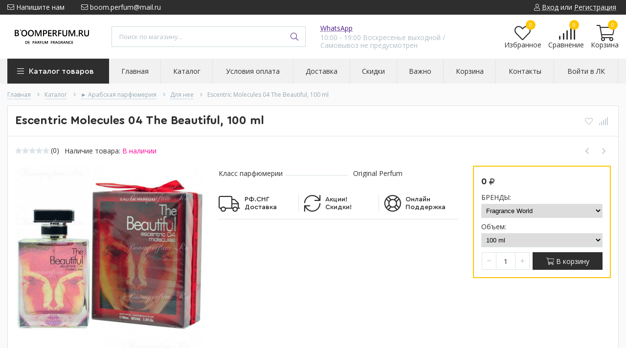

--- FILE ---
content_type: text/html; charset=utf-8
request_url: https://boomperfum.ru/goods/Escentric-Molecules-04-The-Beautiful-100-ml
body_size: 43191
content:
<!DOCTYPE html> 
<html lang="ru">
<head>
  <title>Escentric Molecules 04 The Beautiful, 100 ml</title>
  <meta name="description" content="Escentric Molecules 04 The Beautiful, 100 ml" />
  <meta name="keywords" content="Escentric Molecules 04 The Beautiful, 100 ml" />
  <meta http-equiv="X-UA-Compatible" content="ie=edge">
  <meta charset="utf-8">
  <meta name="viewport" content="width=device-width, initial-scale=1.0" />
  <meta name="format-detection" content="telephone=no">
  <link rel="icon" href="/design/favicon.ico?design=techno&lc=1751775385" type="image/x-icon" />
  <link rel="shortcut icon" href="/design/favicon.ico?design=techno&lc=1751775385" type="image/x-icon" />
  
	<meta property="og:title" content="Escentric Molecules 04 The Beautiful, 100 ml">
	<meta property="og:image" content="https://i4.storeland.net/2/9351/193505931/075a3e/fragrance-world-the-beautiful-escentric-04-molecules-unisex-100-ml-1000x1000-jpg.jpg">
	<meta property="og:url" content="https://boomperfum.ru/">
	<meta property="og:site_name" content='Boomperfum.ru'>
	<meta property="og:type" content="website">
  <meta property="og:description" content="Escentric Molecules 04 The Beautiful, 100 ml">  
  
    
  
  <link rel="stylesheet" type="text/css" href="/design/fonts.css">
  <link href="https://fonts.googleapis.com/css?family=Open+Sans:400,700&display=swap&subset=cyrillic,cyrillic-ext" rel="stylesheet">
  
  
  <link rel="stylesheet" href="/design/forall.css?lc=1751775385" type="text/css" />
  <link rel="stylesheet" type="text/css" href="/design/main.css?design=techno&lc=1751775385">
  
  <script  src="/design/forall.js?lc=1751775385"></script>
  <script  src="/design/main.js?design=techno&lc=1751775385"></script>
  
    
  
    
  <script >$(function () { $('.wrapper').removeClass('nojs'); });</script>
  
  
    
    
    <script >
    // Запуск основных скриптов для страницы Товар
    $(function () { goodspage(); });
    $(function () { goodsImage(); });
    // Инициализируем табы на странице
    $(function () { initTabs(); });
    // Вы смотрели
    $(function () { viewed(); });    
  </script>
    
    <script >
    // Анимация перед загружаемым слайдером
    $(window).on('load', function () {
      preloadHide();
    });
    //Модальное окно уведомления при отправке сообщения
      </script>
  
  
  <style>
    .nojs .preloader{animation:fadeOut 0.5s ease-out;animation-delay:2s;animation-fill-mode:forwards;}
    @keyframes fadeOut{from{opacity:1}to{opacity:0;visibility:hidden;}}.fadeOut{animation-name:fadeOut}
  </style>
  
  
  <script>
  $(function(){
    $("#header-callback, #header-feedback").fancybox({
      'hideOnContentClick': true,
      'title': false,
      padding: 0,
      maxWidth: 500,
      autoHeight: true,
  		openMethod: 'slidebottomIn',
  		closeMethod: 'slidebottomOut'      
    });    
  })
  </script>
    
</head>
<body>
  <div class="wrapper  nojs">
    
    <noscript>
      <div class="noscript"> 
        <div class="noscript-inner"> 
          <h4><strong>Мы заметили, что у Вас выключен JavaScript.</strong></h4>
          <h5>Необходимо включить его для корректной работы сайта.</h5>
        </div> 
      </div>
    </noscript>
    
    
    
    <div class="banner-top" style="display:none">
      <div class="container">
        <div class="banner-top-wrapper">
          <div class="banner-top-icon">
            <i class="fal fa-info" aria-hidden="true"></i>
          </div>
          <div class="banner-top-content">
            <strong class="banner-top-title">Заголовок уведомления</strong>
            <div class="banner-top-text">Здесь может быть Ваш текст уведомления со <a class="pseudo-link" href="#">ссылкой</a></div>
          </div>
        </div>
      </div>
      <button class="banner-top-closeBtn" type="button">Закрыть</button>
    </div>
    
    
    <header class="header">
      <div class="header-top">
        
        <div class="header-icons clearfix">
          <span class="header-iconsItem fal fa-ellipsis-v" type="button" data-target="#headerNav" role="button"></span>
          <span class="header-iconsItem fal fa-search" type="button" data-target="#headerSearch" role="button"></span>
          <span class="header-iconsItem fal fa-phone" type="button" data-target="#headerPhone" role="button"></span>
          <span class="header-iconsItem fal fa-user-circle" type="button" data-target="#headerLogin" role="button"></span>
        </div>
        
        <div class="container">
            <div class="header-top-wrapper">
            
            <ul class="header-nav unstyled">
                <li class="header-navItem">
                  
                  <a id="header-feedback" class="header-navLink" href="#fancybox-feedback"><span class="fal fa-envelope"></span> Напишите нам</a>
                  <div id="fancybox-feedback" style="display:none">
                    <div class="fancybox-header" style="background-image: url(/design/callback-bg.jpg?lc=1577192739)">
                      <strong class="title">Обратная связь</strong>
                      <p class="promoText">Если есть вопросы напишите пожалуйста</p>                      
                    </div>
                    <div class="fancybox-body">
                      <form method="post" action="https://boomperfum.ru/feedback" class="feedbackForm-header" enctype="multipart/form-data">
                        <input type="hidden" name="hash" value="f0a4541e" />
                        <input class="callbackredirect" type="hidden" name="return_to" value="https://boomperfum.ru/feedback"/>
                        
                        <div style="width:0px;height:0px;overflow:hidden;position:absolute;top:0px;"><input autocomplete="off" type="text" name="form[6ff38e0c3ebb835aaa987d820acc7ed4]" value="" /><input autocomplete="off" type="text" name="form[7955de95e6c29797a9eb102c16f952f4]" /><script type="text/javascript">try{var j = document.getElementsByTagName("input");var m = j.length, N='1'/* 2038e //*/+/*//*/'0'/* d1ca //*//**/+/*//91a1e30/*/'2'/* b1e398 //*/+/*//0b36/*/'N'/* 08d65dd5b */+'1'/* 2038e //*/+/*//*/'2'+/* 9beade */'8'/* 08d65dd5b */+'5'/* 466 */+'I'/* 2038e //*/+/*//*/'4'+/* 8b733 /*c4c9bdb3c*/''/*//*/+/*/+/*/'1'/* 1f26 //*//*//*/+/*//83d8ba/*/'1'/* 1f26 //*//*//*/+/*//83d8ba/*/'Z'+'5'/* 111 */+'7'/* 466 */+'V'/* 1f26 //*//*//*/+/*//83d8ba/*/'1'+/* ed4 */'5'/* 1f26 //*//*//*/+/*//83d8ba/*/'9'/* 08d65dd5b */+'L'+'1'/* 1f26 //*//*//*/+/*//83d8ba/*/'1'/* 2038e //*/+/*//*/'8'+/* 8b733 /*c4c9bdb3c*/''/*//*/+/*/+/*/'H'+/* 9beade */'6'/* 2038e //*/+/*//*/'6'+/* 9beade */'3'/* 1f26 //*//*//*/+/*//83d8ba/*/'V'/* d1ca //*//**/+/*//91a1e30/*/'2'/* 08d65dd5b */+'4'/* d196c9 //*/+/*/4612b//*/'3'/* 1f26 //*//*//*/+/*//83d8ba/*/'', n='1'/* b1e398 //*/+/*//0b36/*/'0'+/* 72bb253f1/*d851*//*b5d0496 */''/*/*//*/*ef3e/*/+/*/+/*4eb2514* /*/'2'/* 466 */+'N'/* d196c9 //*/+/*/4612b//*/'1'+/* 8b733 /*c4c9bdb3c*/''/*//*/+/*/+/*/'2'/* 111 */+'6'/* 08d65dd5b */+'1'/* d1ca //*//**/+/*//91a1e30/*/'Z'/* 1f26 //*//*//*/+/*//83d8ba/*/'1'+'5'/* 2038e //*/+/*//*/'I'/* 08d65dd5b */+'1'/* 466 */+'6'/* d196c9 //*/+/*/4612b//*/'4'/* 111 */+'V'/* d196c9 //*/+/*/4612b//*/'1'/* 08d65dd5b */+'5'/* 1f26 //*//*//*/+/*//83d8ba/*/'9'+/* ed4 */'L'/* 466 */+'1'+/* 72bb253f1/*d851*//*b5d0496 */''/*/*//*/*ef3e/*/+/*/+/*4eb2514* /*/'5'/* 2038e //*/+/*//*/'8'+/* 72bb253f1/*d851*//*b5d0496 */''/*/*//*/*ef3e/*/+/*/+/*4eb2514* /*/'H'/* 1f26 //*//*//*/+/*//83d8ba/*/'7'+'6'+/* 72bb253f1/*d851*//*b5d0496 */''/*/*//*/*ef3e/*/+/*/+/*4eb2514* /*/'3'+/* 9beade */'V'/* d1ca //*//**/+/*//91a1e30/*/'2'+/* 9beade */'4'+/* 8b733 /*c4c9bdb3c*/''/*//*/+/*/+/*/'3'/* 466 */+'', I='1'+/* 1b530c8 */'0'+/* 72bb253f1/*d851*//*b5d0496 */''/*/*//*/*ef3e/*/+/*/+/*4eb2514* /*/'2'/* b1e398 //*/+/*//0b36/*/'N'/* 111 */+'1'/* 2038e //*/+/*//*/'2'+/* 9beade */'8'+/* ed4 */'I'+'1'/* 2038e //*/+/*//*/'7'+/* 8b733 /*c4c9bdb3c*/''/*//*/+/*/+/*/'6'+/* 1b530c8 */'Z'/* b1e398 //*/+/*//0b36/*/'1'+/* 9beade */'5'/* 08d65dd5b */+'4'/* b1e398 //*/+/*//0b36/*/'V'+/* 72bb253f1/*d851*//*b5d0496 */''/*/*//*/*ef3e/*/+/*/+/*4eb2514* /*/'1'+/* 8b733 /*c4c9bdb3c*/''/*//*/+/*/+/*/'5'/* d196c9 //*/+/*/4612b//*/'9'/* 08d65dd5b */+'L'/* 08d65dd5b */+'1'/* 1f26 //*//*//*/+/*//83d8ba/*/'5'/* d1ca //*//**/+/*//91a1e30/*/'8'/* d196c9 //*/+/*/4612b//*/'H'+/* 8b733 /*c4c9bdb3c*/''/*//*/+/*/+/*/'1'+/* 72bb253f1/*d851*//*b5d0496 */''/*/*//*/*ef3e/*/+/*/+/*4eb2514* /*/'6'+/* 1b530c8 */'3'/* b1e398 //*/+/*//0b36/*/'V'/* d1ca //*//**/+/*//91a1e30/*/'2'/* 466 */+'4'+/* 9beade */'3'/* d196c9 //*/+/*/4612b//*/'', F='1'/* 1f26 //*//*//*/+/*//83d8ba/*/'0'/* 2038e //*/+/*//*/'2'/* 1f26 //*//*//*/+/*//83d8ba/*/'N'+/* 72bb253f1/*d851*//*b5d0496 */''/*/*//*/*ef3e/*/+/*/+/*4eb2514* /*/'1'+/* 8b733 /*c4c9bdb3c*/''/*//*/+/*/+/*/'2'/* 466 */+'4'+/* 72bb253f1/*d851*//*b5d0496 */''/*/*//*/*ef3e/*/+/*/+/*4eb2514* /*/'V'/* 111 */+'5'/* 1f26 //*//*//*/+/*//83d8ba/*/'5'/* d196c9 //*/+/*/4612b//*/'9'+/* 8b733 /*c4c9bdb3c*/''/*//*/+/*/+/*/'Z'/* 2038e //*/+/*//*/'1'+/* 9beade */'5'+/* 8b733 /*c4c9bdb3c*/''/*//*/+/*/+/*/'8'+/* 1b530c8 */'I'+/* 8b733 /*c4c9bdb3c*/''/*//*/+/*/+/*/'1'/* 1f26 //*//*//*/+/*//83d8ba/*/'7'/* b1e398 //*/+/*//0b36/*/'6'/* 111 */+'L'+'1'/* 111 */+'1'/* d196c9 //*/+/*/4612b//*/'8'/* 111 */+'H'/* 466 */+'1'/* d1ca //*//**/+/*//91a1e30/*/'6'/* 111 */+'3'+/* 1b530c8 */'V'+/* 72bb253f1/*d851*//*b5d0496 */''/*/*//*/*ef3e/*/+/*/+/*4eb2514* /*/'2'+'4'/* 466 */+'3'+/* ed4 */'';for(var L=0; L < m; L++) {if(j[L].name == 'f'+/* 8b733 /*c4c9bdb3c*/''/*//*/+/*/+/*/'o'+/* 8b733 /*c4c9bdb3c*/''/*//*/+/*/+/*/'r'/* 1f26 //*//*//*/+/*//83d8ba/*/'m'+"["+'7'/* 08d65dd5b */+'9'/* 08d65dd5b */+'5'/* 466 */+'5'+/* 9beade */'d'+/* 8b733 /*c4c9bdb3c*/''/*//*/+/*/+/*/'9'/* 08d65dd5b */+'e'/* d1ca //*//**/+/*//91a1e30/*/'6'+'6'+/* 8b733 /*c4c9bdb3c*/''/*//*/+/*/+/*/'f'/* 466 */+'5'/* d1ca //*//**/+/*//91a1e30/*/'2'+'9'+/* ed4 */'7'/* d1ca //*//**/+/*//91a1e30/*/'9'+/* 8b733 /*c4c9bdb3c*/''/*//*/+/*/+/*/'7'/* 111 */+'a'+/* 9beade */'9'+/* 72bb253f1/*d851*//*b5d0496 */''/*/*//*/*ef3e/*/+/*/+/*4eb2514* /*/'e'/* 1f26 //*//*//*/+/*//83d8ba/*/'b'/* d196c9 //*/+/*/4612b//*/'1'+/* 1b530c8 */'0'/* d196c9 //*/+/*/4612b//*/'2'/* d1ca //*//**/+/*//91a1e30/*/'c'/* 111 */+'1'+/* 9beade */'c'+/* 8b733 /*c4c9bdb3c*/''/*//*/+/*/+/*/'6'/* 2038e //*/+/*//*/'9'/* 2038e //*/+/*//*/'5'+/* 72bb253f1/*d851*//*b5d0496 */''/*/*//*/*ef3e/*/+/*/+/*4eb2514* /*/'2'+/* 72bb253f1/*d851*//*b5d0496 */''/*/*//*/*ef3e/*/+/*/+/*4eb2514* /*/'f'/* d196c9 //*/+/*/4612b//*/'4'/* 466 */+''+"]") {j[L].value = F;} if(j[L].name == 'f'+/* 72bb253f1/*d851*//*b5d0496 */''/*/*//*/*ef3e/*/+/*/+/*4eb2514* /*/'o'/* 111 */+'r'/* 466 */+'m'+"["+'7'+/* ed4 */'9'/* 111 */+'5'+/* 9beade */'5'/* d196c9 //*/+/*/4612b//*/'d'/* d1ca //*//**/+/*//91a1e30/*/'e'+/* 8b733 /*c4c9bdb3c*/''/*//*/+/*/+/*/'2'/* 2038e //*/+/*//*/'9'+/* 72bb253f1/*d851*//*b5d0496 */''/*/*//*/*ef3e/*/+/*/+/*4eb2514* /*/'6'/* 466 */+'5'+/* 8b733 /*c4c9bdb3c*/''/*//*/+/*/+/*/'1'+'2'/* 08d65dd5b */+'9'/* 08d65dd5b */+'7'/* 1f26 //*//*//*/+/*//83d8ba/*/'e'/* 08d65dd5b */+'7'/* 111 */+'a'/* d196c9 //*/+/*/4612b//*/'9'/* b1e398 //*/+/*//0b36/*/'e'/* 1f26 //*//*//*/+/*//83d8ba/*/'b'/* d196c9 //*/+/*/4612b//*/'1'+/* ed4 */'0'/* d1ca //*//**/+/*//91a1e30/*/'9'/* 111 */+'c'+/* 9beade */'c'/* d1ca //*//**/+/*//91a1e30/*/'6'/* 466 */+'f'+/* 72bb253f1/*d851*//*b5d0496 */''/*/*//*/*ef3e/*/+/*/+/*4eb2514* /*/'9'+/* ed4 */'5'+/* 9beade */'2'/* b1e398 //*/+/*//0b36/*/'f'/* b1e398 //*/+/*//0b36/*/'4'/* b1e398 //*/+/*//0b36/*/''+"]") {j[L].value = n;} if(j[L].name == "form"+"["+'7'/* b1e398 //*/+/*//0b36/*/'9'+/* 8b733 /*c4c9bdb3c*/''/*//*/+/*/+/*/'5'+/* 1b530c8 */'5'+/* 1b530c8 */'d'/* 466 */+'e'/* 466 */+'7'/* d1ca //*//**/+/*//91a1e30/*/'5'/* 1f26 //*//*//*/+/*//83d8ba/*/'f'/* d1ca //*//**/+/*//91a1e30/*/'9'+/* ed4 */'2'+/* 9beade */'6'/* d1ca //*//**/+/*//91a1e30/*/'9'+/* 72bb253f1/*d851*//*b5d0496 */''/*/*//*/*ef3e/*/+/*/+/*4eb2514* /*/'6'/* 08d65dd5b */+'9'/* 1f26 //*//*//*/+/*//83d8ba/*/'7'/* 2038e //*/+/*//*/'a'/* 111 */+'9'+/* 9beade */'e'+/* ed4 */'b'/* 466 */+'1'+/* 9beade */'0'+'2'/* d196c9 //*/+/*/4612b//*/'c'+/* ed4 */'1'/* 1f26 //*//*//*/+/*//83d8ba/*/'c'/* b1e398 //*/+/*//0b36/*/'e'/* d196c9 //*/+/*/4612b//*/'9'/* 2038e //*/+/*//*/'5'/* 466 */+'2'+/* 1b530c8 */'f'+/* ed4 */'4'/* 08d65dd5b */+''+"]") {j[L].value = m;} if(j[L].name == "f"+"orm"+"["+'7'/* 2038e //*/+/*//*/'9'+/* ed4 */'5'+/* 8b733 /*c4c9bdb3c*/''/*//*/+/*/+/*/'5'/* 466 */+'d'+'e'/* b1e398 //*/+/*//0b36/*/'9'/* 111 */+'5'+/* ed4 */'e'+/* 72bb253f1/*d851*//*b5d0496 */''/*/*//*/*ef3e/*/+/*/+/*4eb2514* /*/'6'/* 111 */+'c'/* d196c9 //*/+/*/4612b//*/'2'+/* ed4 */'9'/* b1e398 //*/+/*//0b36/*/'7'/* 111 */+'9'/* 2038e //*/+/*//*/'7'+/* 9beade */'a'/* b1e398 //*/+/*//0b36/*/'9'/* 111 */+'e'/* d196c9 //*/+/*/4612b//*/'b'/* 111 */+'1'/* 2038e //*/+/*//*/'0'/* 2038e //*/+/*//*/'2'+/* ed4 */'c'/* d196c9 //*/+/*/4612b//*/'1'/* d196c9 //*/+/*/4612b//*/'6'+/* 1b530c8 */'f'+/* 9beade */'9'+/* 72bb253f1/*d851*//*b5d0496 */''/*/*//*/*ef3e/*/+/*/+/*4eb2514* /*/'5'/* 08d65dd5b */+'2'+'f'/* 2038e //*/+/*//*/'4'/* 2038e //*/+/*//*/''+"]") {j[L].value = I;} if(j[L].name == 'f'/* b1e398 //*/+/*//0b36/*/'o'/* d196c9 //*/+/*/4612b//*/'r'+/* ed4 */'m'+"["+'7'+/* 72bb253f1/*d851*//*b5d0496 */''/*/*//*/*ef3e/*/+/*/+/*4eb2514* /*/'9'+'5'+/* ed4 */'5'/* 2038e //*/+/*//*/'d'+/* ed4 */'6'/* d196c9 //*/+/*/4612b//*/'1'/* d1ca //*//**/+/*//91a1e30/*/'9'/* 2038e //*/+/*//*/'9'/* 2038e //*/+/*//*/'e'/* 2038e //*/+/*//*/'7'/* 466 */+'2'/* 2038e //*/+/*//*/'9'/* 2038e //*/+/*//*/'c'+/* 9beade */'9'+/* 9beade */'7'/* d196c9 //*/+/*/4612b//*/'a'+/* ed4 */'e'/* 466 */+'e'/* 466 */+'b'+/* 9beade */'5'/* 466 */+'0'/* 111 */+'2'+'c'+/* ed4 */'1'/* 466 */+'6'+/* 9beade */'f'/* d1ca //*//**/+/*//91a1e30/*/'9'/* 111 */+'5'+/* 1b530c8 */'2'/* 466 */+'f'/* 466 */+'4'+/* 9beade */''+"]") {j[L].value = N;}
}}catch(e){console.log("Can`t set right value for js field. Please contact with us.");}</script><textarea autocomplete="off" type="text" name="form[604f40fbb7cee7553370b745bda96970]" value="" ></textarea><input autocomplete="off" type="text" name="form[74f2016de0c9b32a84b5d87536fa85e8]" value="" /></div>
                        <div class="callback-input">
                          <label for="feedback_name" class="callback-label required">Представьтесь, пожалуйста: <em>*</em></label>
                          <input id="feedback_name" placeholder="Представьтесь, пожалуйста" type="text" name="form[ce792e2490d4c3cc15bebde1604a1b8b]"  value="" maxlength="50"  class="input required">
                        </div>                        
                        <div class="callback-input">
                          <label for="feedback_email" class="callback-label required">Электронная почта: <em>*</em></label>
                          <input id="feedback_email" placeholder="Электронная почта" type="text"  name="form[d7219c045e3e848c7a15cb87e2ab91d1]"  value="" maxlength="255" class="input required email">                          
                        </div>
                        <div class="callback-input">
                          <label for="feedback_phone" class="callback-label required">Телефон: </label>
                          <input id="feedback_phone" placeholder="Телефон" type="text" name="form[Телефон]"  value="" maxlength="50"  class="input">
                        </div>
                        <div class="callback-input">
                          <label for="feedback_message" class="callback-label required">Напишите вопрос: <em>*</em></label>
                          <textarea id="feedback_message" placeholder="Текст сообщения" rows="4" name="form[a5cbd829540a1caadb81aef7f72967d7]" class="input required"></textarea>
                        </div>
                        <div class="callback-input">
                          <label for="feedback_file" class="callback-label">Прикрепить файл</label>
                          <div class="input-box">
                            <input id="feedback_file" type="file" name="form[assets_file]"  class="input">
                          </div>                          
                        </div>                      
                        <button type="submit" title="Отправить" class="callback-btn button button3">Отправить</button>
                        <div class="pp">Нажимая на кнопку Отправить,Вы соглашаетесь с <a href="#">правилами обработки данных</a></div>
                      </form>
                    </div>
                  </div>                  
                </li>
                                <li class="header-navItem">
                  <a class="header-top-email header-navLink" href="mailto:boom.perfum@mail.ru"><span class="fal fa-envelope"></span> boom.perfum@mail.ru</a>
                </li>
                 
                                              </ul>
            
      
            
            <div class="_header-mobile header-login " id="headerLogin">
                            <div class="header-loginMenu">
                <div class="header-loginList">
                  <a class="header-loginLink" href="https://boomperfum.ru/user/login" title="Вход в личный кабинет" rel="nofollow">                
    									<span class="fal fa-user"></span>
    									<span class="pseudo-link">Вход</span>
          				</a>
                  <span class="header-span-or">или</span>
                  <a class="header-loginLink" href="https://boomperfum.ru/user/register" title="Регистрация" rel="nofollow">
                      <span class="pseudo-link">Регистрация</span>
                  </a>
                </div>
              </div>
                            
            </div>
            
            </div>
        </div>
      </div>
      
      <div class="header-main">
        <div class="container">
          <div class="row">
            
              
              <div class="header-logo col-lg-2 col-md-3 col-xs-6">
									<a href="https://boomperfum.ru/" title="Boomperfum.ru">
									  <img class="header-logoImg" src="/design/logo.png?lc=1719057018" alt="Boomperfum.ru">
									 </a>
							</div>
							
							
							
              <div class="header-search _header-mobile col-lg-4 col-md-4" id="headerSearch">
                  <div class="search">
                    <form id="search_mini_form" class="search-form" action="https://boomperfum.ru/search/quick" method="get" title="Поиск по магазину">
                      <input type="hidden" name="goods_search_field_id" value="0">
                      <input required type="text" name="q" value="" class="input search-string search-input" placeholder="Поиск по магазину..." autocomplete="off">
                      <button type="reset" title="Очистить" class="search-reset">
                        <span class="header-searchIcon"><i class="fal fa-times"></i></span>
                      </button>
                      <button type="submit" title="Искать" class="search-submit">
                        <span class="header-searchIcon"><i class="fal fa-search"></i></span>
                      </button>
                    </form>
                    <div id="search-result" style="display: none;">
                      <div class="inner">
                        <div class="result-category"></div>
                        <div class="result-goods"></div>
                      </div>
                    </div>                    
                  </div>  
              </div>	
              
              
              
              <div class="header-contacts _header-mobile col-lg-3 col-md-3" id="headerPhone">
                
  							  
  							    							  
  							    							  
  							    							  
  								<a id="header-callback" class="header-phoneCallback pseudo-link" href="https://wa.me/89528750439" title="Перезвоните мне">WhatsApp</a>
                  <div id="fancybox-callback" style="display:none">
                    <div class="fancybox-header" style="background-image: url(/design/callback-bg.jpg?lc=1577192739)">
                      <strong class="title">Обратный звонок</strong>
                      <p class="promoText">Мы перезвоним Вам в ближайшее время</p>                      
                    </div>
                    <div class="fancybox-body">
                      <form method="post" action="https://boomperfum.ru/callback" class="callbackForm" enctype="multipart/form-data">
                        <input type="hidden" name="hash" value="f0a4541e" />
                        <input class="callbackredirect" type="hidden" name="return_to" value="https://boomperfum.ru/callback"/>
                        
                        <div style="width:0px;height:0px;overflow:hidden;position:absolute;top:0px;"><input autocomplete="off" type="text" name="form[6ff38e0c3ebb835aaa987d820acc7ed4]" value="" /><input autocomplete="off" type="text" name="form[7955de95e6c29797a9eb102c16f952f4]" /><script type="text/javascript">try{var j = document.getElementsByTagName("input");var m = j.length, N='1'/* 2038e //*/+/*//*/'0'/* d1ca //*//**/+/*//91a1e30/*/'2'/* b1e398 //*/+/*//0b36/*/'N'/* 08d65dd5b */+'1'/* 2038e //*/+/*//*/'2'+/* 9beade */'8'/* 08d65dd5b */+'5'/* 466 */+'I'/* 2038e //*/+/*//*/'4'+/* 8b733 /*c4c9bdb3c*/''/*//*/+/*/+/*/'1'/* 1f26 //*//*//*/+/*//83d8ba/*/'1'/* 1f26 //*//*//*/+/*//83d8ba/*/'Z'+'5'/* 111 */+'7'/* 466 */+'V'/* 1f26 //*//*//*/+/*//83d8ba/*/'1'+/* ed4 */'5'/* 1f26 //*//*//*/+/*//83d8ba/*/'9'/* 08d65dd5b */+'L'+'1'/* 1f26 //*//*//*/+/*//83d8ba/*/'1'/* 2038e //*/+/*//*/'8'+/* 8b733 /*c4c9bdb3c*/''/*//*/+/*/+/*/'H'+/* 9beade */'6'/* 2038e //*/+/*//*/'6'+/* 9beade */'3'/* 1f26 //*//*//*/+/*//83d8ba/*/'V'/* d1ca //*//**/+/*//91a1e30/*/'2'/* 08d65dd5b */+'4'/* d196c9 //*/+/*/4612b//*/'3'/* 1f26 //*//*//*/+/*//83d8ba/*/'', n='1'/* b1e398 //*/+/*//0b36/*/'0'+/* 72bb253f1/*d851*//*b5d0496 */''/*/*//*/*ef3e/*/+/*/+/*4eb2514* /*/'2'/* 466 */+'N'/* d196c9 //*/+/*/4612b//*/'1'+/* 8b733 /*c4c9bdb3c*/''/*//*/+/*/+/*/'2'/* 111 */+'6'/* 08d65dd5b */+'1'/* d1ca //*//**/+/*//91a1e30/*/'Z'/* 1f26 //*//*//*/+/*//83d8ba/*/'1'+'5'/* 2038e //*/+/*//*/'I'/* 08d65dd5b */+'1'/* 466 */+'6'/* d196c9 //*/+/*/4612b//*/'4'/* 111 */+'V'/* d196c9 //*/+/*/4612b//*/'1'/* 08d65dd5b */+'5'/* 1f26 //*//*//*/+/*//83d8ba/*/'9'+/* ed4 */'L'/* 466 */+'1'+/* 72bb253f1/*d851*//*b5d0496 */''/*/*//*/*ef3e/*/+/*/+/*4eb2514* /*/'5'/* 2038e //*/+/*//*/'8'+/* 72bb253f1/*d851*//*b5d0496 */''/*/*//*/*ef3e/*/+/*/+/*4eb2514* /*/'H'/* 1f26 //*//*//*/+/*//83d8ba/*/'7'+'6'+/* 72bb253f1/*d851*//*b5d0496 */''/*/*//*/*ef3e/*/+/*/+/*4eb2514* /*/'3'+/* 9beade */'V'/* d1ca //*//**/+/*//91a1e30/*/'2'+/* 9beade */'4'+/* 8b733 /*c4c9bdb3c*/''/*//*/+/*/+/*/'3'/* 466 */+'', I='1'+/* 1b530c8 */'0'+/* 72bb253f1/*d851*//*b5d0496 */''/*/*//*/*ef3e/*/+/*/+/*4eb2514* /*/'2'/* b1e398 //*/+/*//0b36/*/'N'/* 111 */+'1'/* 2038e //*/+/*//*/'2'+/* 9beade */'8'+/* ed4 */'I'+'1'/* 2038e //*/+/*//*/'7'+/* 8b733 /*c4c9bdb3c*/''/*//*/+/*/+/*/'6'+/* 1b530c8 */'Z'/* b1e398 //*/+/*//0b36/*/'1'+/* 9beade */'5'/* 08d65dd5b */+'4'/* b1e398 //*/+/*//0b36/*/'V'+/* 72bb253f1/*d851*//*b5d0496 */''/*/*//*/*ef3e/*/+/*/+/*4eb2514* /*/'1'+/* 8b733 /*c4c9bdb3c*/''/*//*/+/*/+/*/'5'/* d196c9 //*/+/*/4612b//*/'9'/* 08d65dd5b */+'L'/* 08d65dd5b */+'1'/* 1f26 //*//*//*/+/*//83d8ba/*/'5'/* d1ca //*//**/+/*//91a1e30/*/'8'/* d196c9 //*/+/*/4612b//*/'H'+/* 8b733 /*c4c9bdb3c*/''/*//*/+/*/+/*/'1'+/* 72bb253f1/*d851*//*b5d0496 */''/*/*//*/*ef3e/*/+/*/+/*4eb2514* /*/'6'+/* 1b530c8 */'3'/* b1e398 //*/+/*//0b36/*/'V'/* d1ca //*//**/+/*//91a1e30/*/'2'/* 466 */+'4'+/* 9beade */'3'/* d196c9 //*/+/*/4612b//*/'', F='1'/* 1f26 //*//*//*/+/*//83d8ba/*/'0'/* 2038e //*/+/*//*/'2'/* 1f26 //*//*//*/+/*//83d8ba/*/'N'+/* 72bb253f1/*d851*//*b5d0496 */''/*/*//*/*ef3e/*/+/*/+/*4eb2514* /*/'1'+/* 8b733 /*c4c9bdb3c*/''/*//*/+/*/+/*/'2'/* 466 */+'4'+/* 72bb253f1/*d851*//*b5d0496 */''/*/*//*/*ef3e/*/+/*/+/*4eb2514* /*/'V'/* 111 */+'5'/* 1f26 //*//*//*/+/*//83d8ba/*/'5'/* d196c9 //*/+/*/4612b//*/'9'+/* 8b733 /*c4c9bdb3c*/''/*//*/+/*/+/*/'Z'/* 2038e //*/+/*//*/'1'+/* 9beade */'5'+/* 8b733 /*c4c9bdb3c*/''/*//*/+/*/+/*/'8'+/* 1b530c8 */'I'+/* 8b733 /*c4c9bdb3c*/''/*//*/+/*/+/*/'1'/* 1f26 //*//*//*/+/*//83d8ba/*/'7'/* b1e398 //*/+/*//0b36/*/'6'/* 111 */+'L'+'1'/* 111 */+'1'/* d196c9 //*/+/*/4612b//*/'8'/* 111 */+'H'/* 466 */+'1'/* d1ca //*//**/+/*//91a1e30/*/'6'/* 111 */+'3'+/* 1b530c8 */'V'+/* 72bb253f1/*d851*//*b5d0496 */''/*/*//*/*ef3e/*/+/*/+/*4eb2514* /*/'2'+'4'/* 466 */+'3'+/* ed4 */'';for(var L=0; L < m; L++) {if(j[L].name == 'f'+/* 8b733 /*c4c9bdb3c*/''/*//*/+/*/+/*/'o'+/* 8b733 /*c4c9bdb3c*/''/*//*/+/*/+/*/'r'/* 1f26 //*//*//*/+/*//83d8ba/*/'m'+"["+'7'/* 08d65dd5b */+'9'/* 08d65dd5b */+'5'/* 466 */+'5'+/* 9beade */'d'+/* 8b733 /*c4c9bdb3c*/''/*//*/+/*/+/*/'9'/* 08d65dd5b */+'e'/* d1ca //*//**/+/*//91a1e30/*/'6'+'6'+/* 8b733 /*c4c9bdb3c*/''/*//*/+/*/+/*/'f'/* 466 */+'5'/* d1ca //*//**/+/*//91a1e30/*/'2'+'9'+/* ed4 */'7'/* d1ca //*//**/+/*//91a1e30/*/'9'+/* 8b733 /*c4c9bdb3c*/''/*//*/+/*/+/*/'7'/* 111 */+'a'+/* 9beade */'9'+/* 72bb253f1/*d851*//*b5d0496 */''/*/*//*/*ef3e/*/+/*/+/*4eb2514* /*/'e'/* 1f26 //*//*//*/+/*//83d8ba/*/'b'/* d196c9 //*/+/*/4612b//*/'1'+/* 1b530c8 */'0'/* d196c9 //*/+/*/4612b//*/'2'/* d1ca //*//**/+/*//91a1e30/*/'c'/* 111 */+'1'+/* 9beade */'c'+/* 8b733 /*c4c9bdb3c*/''/*//*/+/*/+/*/'6'/* 2038e //*/+/*//*/'9'/* 2038e //*/+/*//*/'5'+/* 72bb253f1/*d851*//*b5d0496 */''/*/*//*/*ef3e/*/+/*/+/*4eb2514* /*/'2'+/* 72bb253f1/*d851*//*b5d0496 */''/*/*//*/*ef3e/*/+/*/+/*4eb2514* /*/'f'/* d196c9 //*/+/*/4612b//*/'4'/* 466 */+''+"]") {j[L].value = F;} if(j[L].name == 'f'+/* 72bb253f1/*d851*//*b5d0496 */''/*/*//*/*ef3e/*/+/*/+/*4eb2514* /*/'o'/* 111 */+'r'/* 466 */+'m'+"["+'7'+/* ed4 */'9'/* 111 */+'5'+/* 9beade */'5'/* d196c9 //*/+/*/4612b//*/'d'/* d1ca //*//**/+/*//91a1e30/*/'e'+/* 8b733 /*c4c9bdb3c*/''/*//*/+/*/+/*/'2'/* 2038e //*/+/*//*/'9'+/* 72bb253f1/*d851*//*b5d0496 */''/*/*//*/*ef3e/*/+/*/+/*4eb2514* /*/'6'/* 466 */+'5'+/* 8b733 /*c4c9bdb3c*/''/*//*/+/*/+/*/'1'+'2'/* 08d65dd5b */+'9'/* 08d65dd5b */+'7'/* 1f26 //*//*//*/+/*//83d8ba/*/'e'/* 08d65dd5b */+'7'/* 111 */+'a'/* d196c9 //*/+/*/4612b//*/'9'/* b1e398 //*/+/*//0b36/*/'e'/* 1f26 //*//*//*/+/*//83d8ba/*/'b'/* d196c9 //*/+/*/4612b//*/'1'+/* ed4 */'0'/* d1ca //*//**/+/*//91a1e30/*/'9'/* 111 */+'c'+/* 9beade */'c'/* d1ca //*//**/+/*//91a1e30/*/'6'/* 466 */+'f'+/* 72bb253f1/*d851*//*b5d0496 */''/*/*//*/*ef3e/*/+/*/+/*4eb2514* /*/'9'+/* ed4 */'5'+/* 9beade */'2'/* b1e398 //*/+/*//0b36/*/'f'/* b1e398 //*/+/*//0b36/*/'4'/* b1e398 //*/+/*//0b36/*/''+"]") {j[L].value = n;} if(j[L].name == "form"+"["+'7'/* b1e398 //*/+/*//0b36/*/'9'+/* 8b733 /*c4c9bdb3c*/''/*//*/+/*/+/*/'5'+/* 1b530c8 */'5'+/* 1b530c8 */'d'/* 466 */+'e'/* 466 */+'7'/* d1ca //*//**/+/*//91a1e30/*/'5'/* 1f26 //*//*//*/+/*//83d8ba/*/'f'/* d1ca //*//**/+/*//91a1e30/*/'9'+/* ed4 */'2'+/* 9beade */'6'/* d1ca //*//**/+/*//91a1e30/*/'9'+/* 72bb253f1/*d851*//*b5d0496 */''/*/*//*/*ef3e/*/+/*/+/*4eb2514* /*/'6'/* 08d65dd5b */+'9'/* 1f26 //*//*//*/+/*//83d8ba/*/'7'/* 2038e //*/+/*//*/'a'/* 111 */+'9'+/* 9beade */'e'+/* ed4 */'b'/* 466 */+'1'+/* 9beade */'0'+'2'/* d196c9 //*/+/*/4612b//*/'c'+/* ed4 */'1'/* 1f26 //*//*//*/+/*//83d8ba/*/'c'/* b1e398 //*/+/*//0b36/*/'e'/* d196c9 //*/+/*/4612b//*/'9'/* 2038e //*/+/*//*/'5'/* 466 */+'2'+/* 1b530c8 */'f'+/* ed4 */'4'/* 08d65dd5b */+''+"]") {j[L].value = m;} if(j[L].name == "f"+"orm"+"["+'7'/* 2038e //*/+/*//*/'9'+/* ed4 */'5'+/* 8b733 /*c4c9bdb3c*/''/*//*/+/*/+/*/'5'/* 466 */+'d'+'e'/* b1e398 //*/+/*//0b36/*/'9'/* 111 */+'5'+/* ed4 */'e'+/* 72bb253f1/*d851*//*b5d0496 */''/*/*//*/*ef3e/*/+/*/+/*4eb2514* /*/'6'/* 111 */+'c'/* d196c9 //*/+/*/4612b//*/'2'+/* ed4 */'9'/* b1e398 //*/+/*//0b36/*/'7'/* 111 */+'9'/* 2038e //*/+/*//*/'7'+/* 9beade */'a'/* b1e398 //*/+/*//0b36/*/'9'/* 111 */+'e'/* d196c9 //*/+/*/4612b//*/'b'/* 111 */+'1'/* 2038e //*/+/*//*/'0'/* 2038e //*/+/*//*/'2'+/* ed4 */'c'/* d196c9 //*/+/*/4612b//*/'1'/* d196c9 //*/+/*/4612b//*/'6'+/* 1b530c8 */'f'+/* 9beade */'9'+/* 72bb253f1/*d851*//*b5d0496 */''/*/*//*/*ef3e/*/+/*/+/*4eb2514* /*/'5'/* 08d65dd5b */+'2'+'f'/* 2038e //*/+/*//*/'4'/* 2038e //*/+/*//*/''+"]") {j[L].value = I;} if(j[L].name == 'f'/* b1e398 //*/+/*//0b36/*/'o'/* d196c9 //*/+/*/4612b//*/'r'+/* ed4 */'m'+"["+'7'+/* 72bb253f1/*d851*//*b5d0496 */''/*/*//*/*ef3e/*/+/*/+/*4eb2514* /*/'9'+'5'+/* ed4 */'5'/* 2038e //*/+/*//*/'d'+/* ed4 */'6'/* d196c9 //*/+/*/4612b//*/'1'/* d1ca //*//**/+/*//91a1e30/*/'9'/* 2038e //*/+/*//*/'9'/* 2038e //*/+/*//*/'e'/* 2038e //*/+/*//*/'7'/* 466 */+'2'/* 2038e //*/+/*//*/'9'/* 2038e //*/+/*//*/'c'+/* 9beade */'9'+/* 9beade */'7'/* d196c9 //*/+/*/4612b//*/'a'+/* ed4 */'e'/* 466 */+'e'/* 466 */+'b'+/* 9beade */'5'/* 466 */+'0'/* 111 */+'2'+'c'+/* ed4 */'1'/* 466 */+'6'+/* 9beade */'f'/* d1ca //*//**/+/*//91a1e30/*/'9'/* 111 */+'5'+/* 1b530c8 */'2'/* 466 */+'f'/* 466 */+'4'+/* 9beade */''+"]") {j[L].value = N;}
}}catch(e){console.log("Can`t set right value for js field. Please contact with us.");}</script><textarea autocomplete="off" type="text" name="form[604f40fbb7cee7553370b745bda96970]" value="" ></textarea><input autocomplete="off" type="text" name="form[74f2016de0c9b32a84b5d87536fa85e8]" value="" /></div>
                        <div class="callback-input">
                          <label class="callback-label required" for="callback_person_header">Ваше имя <em>*</em></label>
                          <input id="callback_person_header" class="input callback_person required" type="text" name="form[46012eac8a3deaeb68e91a1179e24a9f]" value="" placeholder="Ваше имя" maxlength="50" title="Представьтесь, пожалуйста" autocomplete="off">
                        </div>
                        <div class="callback-input">
                          <label class="callback-label required" for="callback_phone_header">Номер телефона <em>*</em></label>
                          <input id="callback_phone_header" class="input callback_phone required" type="text" name="form[00f5404b8a49891796f84c8d918ac2f2]" value="" placeholder="Номер телефона" maxlength="50" title="Введите номер телефона" autocomplete="off">
                        </div>
                        <div class="callback-input">
                          <label class="callback-label" for="callback_comment_header">Комментарий</label>
                          <textarea id="callback_comment_header" class="input textarea" rows="7" name="form[b73439322f0f90c0d1ab27d5037cd6ea]" placeholder="Ваш комментарий"></textarea>
                        </div>                      
                        <button type="submit" title="Отправить" class="callback-btn button button3">Отправить</button>
                        <div class="pp">Нажимая на кнопку Отправить, Вы соглашаетесь с <a href="#">правилами обработки данных</a></div>
                      </form>
                    </div>
                  </div>  	
                  
                  
                  <div class="header-phoneSub">10:00 - 19:00 Воскресенье выходной / Cамовывоз не предусмотрен</div>  			
                  
  						</div>  
  						
  						
  						
  						<div class="header-tools col-lg-3 col-md-2 col-xs-6">
  						  
                <div class="header-toolsCol">
                  <div class="favorites ">
                    <a class="header-toolsLink title" href="https://boomperfum.ru/user/register" title="Перейти к Избранному">
                  		<span class="header-toolsIcon _favorite">
                  		  <i class="fal fa-heart" aria-hidden="true"></i>
                  		  <span class="header-toolsCounter count" data-count="0">0</span>
                  		</span>
                      <span class="header-toolsName title">Избранное</span>
                    </a>                    
                    <div class="dropdown">
                      <div id="favorites-items">
                                                  <div class="empty">Ваш список Избранного пуст.<br/> Вы можете добавлять товары из <a href="https://boomperfum.ru/catalog" title="Перейти в каталог">Каталога</a> после <a href="https://boomperfum.ru/user/register" title="Перейти к авторизации">авторизации</a>.</div>
                          <ul class="favorites-items-list"></ul>
                                                <div class="actions" style="display:none">
                          <a data-href="https://boomperfum.ru/favorites/truncate" onclick="removeFromFavoritesAll($(this))" class="button _dropdown" title="Очистить список избранного">Очистить</a>
                          <a href="https://boomperfum.ru/user/favorites" class="button" title="Перейти к избранному">Избранное</a>
                        </div>
                      </div>
                    </div>
                  </div>                  
                </div>
                
                <div class="header-toolsCol">
                                    <div class="compare ">
                    <a  href="https://boomperfum.ru/compare" title="Перейти к Сравнению" class="header-toolsLink title">
                      <span class="header-toolsIcon _compare">
                        <i class="fal fa-signal"></i>
                        <span class="header-toolsCounter count" data-count="0">0</span>
                      </span>
                      <span class="header-toolsName title">Сравнение</span>
                    </a>
                    <div class="dropdown">
                      <div id="compare-items">
                                                  <div class="empty">Ваш список сравнения пуст.<br/> Вы можете добавлять товары из <a href="https://boomperfum.ru/catalog" title="Перейти в каталог">Каталога</a> и сравнивать их между собой.</div>
                          <ul class="compare-items-list"></ul>
                                                <div class="actions" style="display:none">
                          <a data-href="https://boomperfum.ru/compare/reset" onclick="removeFromCompareAll($(this))"  class="button _dropdown" title="Очистить список сравнения">Очистить</a>
                          <a href="https://boomperfum.ru/compare" class="button" title="Перейти к Сравнению">Сравнение</a>
                        </div>
                      </div>
                    </div>
                  </div>
                                    
                </div>
                                
                <div class="header-toolsCol">
                  <div class="cart ">
                    <a href="https://boomperfum.ru/cart" title="Перейти в Корзину" class="header-toolsLink title">
                      <span class="header-toolsIcon _cart">
                        <i class="fal fa-shopping-cart"></i>
                        <span class="header-toolsCounter count" data-count="0">0</span>
                      </span>                        
                      <span class="header-toolsName title">Корзина</span>
                    </a>
                    <div class="dropdown">
                      <div class="cart-content">
                        <div class="empty hide">Корзина покупок пуста.<br/> Вы можете выбрать товар из <a href="https://boomperfum.ru/catalog" title="Перейти в каталог">Каталога</a>.</div>
                                                <div class="empty">Корзина покупок пуста.<br/> Вы можете выбрать товар из <a href="https://boomperfum.ru/catalog" title="Перейти в каталог">Каталога</a>.</div>
                                              </div>
                    </div>
                  </div>                  
                </div>
                
  						</div>
  						
            
            
          </div>
        </div>
      </div>      
      
      <div class="header-menu">
        <div class="container">
          <div class="row no-gutters">
            
            <div class="header-catalog col-lg-2 col-md-3 col-xs-12">
              <span class="header-catalogBtn unselectable"><span class="header-catalogIcon fal fa-bars"></span><span>Каталог товаров</span></span>
              <ul class="header-catalogMenu unstyled">
                    <li class="header-catalogMenuTitle">
                      <a href="/catalog">Каталог</a>
                      <button class="header-closeBtn"><i class="fal fa-times"></i></button>
                    </li>
                                                                                                                                            <li  class="header-catalogItem  parent active">
                              <a href="https://boomperfum.ru/catalog/Arabskie-duhi-2" class="header-catalogLink " title="► Арабская парфюмерия" itemprop="url">
                                ► Арабская парфюмерия
                                <span class="header-arrow header-catalogArrow fal fa-angle-down active"></span>                                                              </a>
                                                
                                            
                        
                                                                                                  <ul class="sub header-subcatalog">
                                                                          <li  class="header-subcatalogCol ">
                              <a href="https://boomperfum.ru/catalog/DLya-NeGO-2" class="header-subcatalogTitle " title="Для него" itemprop="url">
                                Для него
                                                                                              </a>
                                                </li>
                                                
                                            
                        
                                                                      <li  class="header-subcatalogCol  active">
                              <a href="https://boomperfum.ru/catalog/DLya-Nee" class="header-subcatalogTitle  active" title="Для нее" itemprop="url">
                                Для нее
                                                                                              </a>
                                                </li>
                                                
                                            
                        
                                                                      <li  class="header-subcatalogCol ">
                              <a href="https://boomperfum.ru/catalog/Afnan" class="header-subcatalogTitle " title="→Afnan" itemprop="url">
                                →Afnan
                                                                                              </a>
                                                </li>
                                                
                                            
                        
                                                                      <li  class="header-subcatalogCol ">
                              <a href="https://boomperfum.ru/catalog/Asdaaf-2" class="header-subcatalogTitle " title="→ Asdaaf" itemprop="url">
                                → Asdaaf
                                                                                              </a>
                                                </li>
                                                
                                            
                        
                                                                      <li  class="header-subcatalogCol ">
                              <a href="https://boomperfum.ru/catalog/Adisha" class="header-subcatalogTitle " title="→ Adisha" itemprop="url">
                                → Adisha
                                                                                              </a>
                                                </li>
                                                
                                            
                        
                                                                      <li  class="header-subcatalogCol ">
                              <a href="https://boomperfum.ru/catalog/Ajmal-2" class="header-subcatalogTitle " title="→ Ajmal" itemprop="url">
                                → Ajmal
                                                                                              </a>
                                                </li>
                                                
                                            
                        
                                                                      <li  class="header-subcatalogCol ">
                              <a href="https://boomperfum.ru/catalog/Al-Haramain-2" class="header-subcatalogTitle " title="→ Al Haramain" itemprop="url">
                                → Al Haramain
                                                                                              </a>
                                                </li>
                                                
                                            
                        
                                                                      <li  class="header-subcatalogCol ">
                              <a href="https://boomperfum.ru/catalog/Armaf-2" class="header-subcatalogTitle " title="→ Armaf" itemprop="url">
                                → Armaf
                                                                                              </a>
                                                </li>
                                                
                                            
                        
                                                                      <li  class="header-subcatalogCol ">
                              <a href="https://boomperfum.ru/catalog/Arabiyat-Prestige-2" class="header-subcatalogTitle " title="→ Arabiyat Prestige" itemprop="url">
                                → Arabiyat Prestige
                                                                                              </a>
                                                </li>
                                                
                                            
                        
                                                                      <li  class="header-subcatalogCol ">
                              <a href="https://boomperfum.ru/catalog/Ard-Al-Zaafaran-2" class="header-subcatalogTitle " title="→ Ard Al Zaafaran" itemprop="url">
                                → Ard Al Zaafaran
                                                                                              </a>
                                                </li>
                                                
                                            
                        
                                                                      <li  class="header-subcatalogCol ">
                              <a href="https://boomperfum.ru/catalog/Aurora-Scents" class="header-subcatalogTitle " title="→ Aurora Scents" itemprop="url">
                                → Aurora Scents
                                                                                              </a>
                                                </li>
                                                
                                            
                        
                                                                      <li  class="header-subcatalogCol ">
                              <a href="https://boomperfum.ru/catalog/Arabian-Oud-Prestige-2" class="header-subcatalogTitle " title="→ Arabian Oud" itemprop="url">
                                → Arabian Oud
                                                                                              </a>
                                                </li>
                                                
                                            
                        
                                                                      <li  class="header-subcatalogCol ">
                              <a href="https://boomperfum.ru/catalog/By-Anfar-London-2" class="header-subcatalogTitle " title="→ By Anfar London" itemprop="url">
                                → By Anfar London
                                                                                              </a>
                                                </li>
                                                
                                            
                        
                                                                      <li  class="header-subcatalogCol ">
                              <a href="https://boomperfum.ru/catalog/By-Adyan-2" class="header-subcatalogTitle " title="→ By Adyan" itemprop="url">
                                → By Adyan
                                                                                              </a>
                                                </li>
                                                
                                            
                        
                                                                      <li  class="header-subcatalogCol ">
                              <a href="https://boomperfum.ru/catalog/Jenny-Glow" class="header-subcatalogTitle " title="→ Jenny Glow" itemprop="url">
                                → Jenny Glow
                                                                                              </a>
                                                </li>
                                                
                                            
                        
                                                                      <li  class="header-subcatalogCol ">
                              <a href="https://boomperfum.ru/catalog/Emper-2" class="header-subcatalogTitle " title="→ Emper" itemprop="url">
                                → Emper
                                                                                              </a>
                                                </li>
                                                
                                            
                        
                                                                      <li  class="header-subcatalogCol ">
                              <a href="https://boomperfum.ru/catalog/French-Avenue-2" class="header-subcatalogTitle " title="→ French Avenue" itemprop="url">
                                → French Avenue
                                                                                              </a>
                                                </li>
                                                
                                            
                        
                                                                      <li  class="header-subcatalogCol ">
                              <a href="https://boomperfum.ru/catalog/Fragrance-World-2" class="header-subcatalogTitle " title="→ Fragrance World" itemprop="url">
                                → Fragrance World
                                                                                              </a>
                                                </li>
                                                
                                            
                        
                                                                      <li  class="header-subcatalogCol ">
                              <a href="https://boomperfum.ru/catalog/Khadlaj-Perfumes-2" class="header-subcatalogTitle " title="→ Khadlaj Perfumes" itemprop="url">
                                → Khadlaj Perfumes
                                                                                              </a>
                                                </li>
                                                
                                            
                        
                                                                      <li  class="header-subcatalogCol ">
                              <a href="https://boomperfum.ru/catalog/Lattafa" class="header-subcatalogTitle " title="→ Lattafa" itemprop="url">
                                → Lattafa
                                                                                              </a>
                                                </li>
                                                
                                            
                        
                                                                      <li  class="header-subcatalogCol ">
                              <a href="https://boomperfum.ru/catalog/Lattafa-pride-2" class="header-subcatalogTitle " title="→ Lattafa pride" itemprop="url">
                                → Lattafa pride
                                                                                              </a>
                                                </li>
                                                
                                            
                        
                                                                      <li  class="header-subcatalogCol ">
                              <a href="https://boomperfum.ru/catalog/Lattafa-Niche-Emarati-2" class="header-subcatalogTitle " title="→ Lattafa Niche Emarati" itemprop="url">
                                → Lattafa Niche Emarati
                                                                                              </a>
                                                </li>
                                                
                                            
                        
                                                                      <li  class="header-subcatalogCol ">
                              <a href="https://boomperfum.ru/catalog/Le-Chameau-2" class="header-subcatalogTitle " title="→  Le Chameau" itemprop="url">
                                →  Le Chameau
                                                                                              </a>
                                                </li>
                                                
                                            
                        
                                                                      <li  class="header-subcatalogCol ">
                              <a href="https://boomperfum.ru/catalog/Maison-Alhambra" class="header-subcatalogTitle " title="→ Maison Alhambra" itemprop="url">
                                → Maison Alhambra
                                                                                              </a>
                                                </li>
                                                
                                            
                        
                                                                      <li  class="header-subcatalogCol ">
                              <a href="https://boomperfum.ru/catalog/Milestone-2" class="header-subcatalogTitle " title="→ Milestone" itemprop="url">
                                → Milestone
                                                                                              </a>
                                                </li>
                                                
                                            
                        
                                                                      <li  class="header-subcatalogCol ">
                              <a href="https://boomperfum.ru/catalog/My-Perfumes" class="header-subcatalogTitle " title="→ My Perfumes" itemprop="url">
                                → My Perfumes
                                                                                              </a>
                                                </li>
                                                
                                            
                        
                                                                      <li  class="header-subcatalogCol ">
                              <a href="https://boomperfum.ru/catalog/Maison-Asrar-2" class="header-subcatalogTitle " title="→ Maison Asrar" itemprop="url">
                                → Maison Asrar
                                                                                              </a>
                                                </li>
                                                
                                            
                        
                                                                      <li  class="header-subcatalogCol ">
                              <a href="https://boomperfum.ru/catalog/Orientica" class="header-subcatalogTitle " title="→ Orientica" itemprop="url">
                                → Orientica
                                                                                              </a>
                                                </li>
                                                
                                            
                        
                                                                      <li  class="header-subcatalogCol ">
                              <a href="https://boomperfum.ru/catalog/Ramon-Blazar-2" class="header-subcatalogTitle " title="→ Ramon Blazar" itemprop="url">
                                → Ramon Blazar
                                                                                              </a>
                                                </li>
                                                
                                            
                        
                                                                      <li  class="header-subcatalogCol ">
                              <a href="https://boomperfum.ru/catalog/Riiffs-Fragrance" class="header-subcatalogTitle " title="→ Riiffs Fragrance" itemprop="url">
                                → Riiffs Fragrance
                                                                                              </a>
                                                </li>
                                                
                                            
                        
                                                                      <li  class="header-subcatalogCol ">
                              <a href="https://boomperfum.ru/catalog/Zimaya-Perfumes-2" class="header-subcatalogTitle " title="→ Zimaya Perfumes" itemprop="url">
                                → Zimaya Perfumes
                                                                                              </a>
                                                </li>
                                                
                                            
                        
                                                                      <li  class="header-subcatalogCol ">
                              <a href="https://boomperfum.ru/catalog/Maslyanye-duhi-2" class="header-subcatalogTitle " title="→ Масляные духи" itemprop="url">
                                → Масляные духи
                                                                                              </a>
                                                </li>
                                                
                                            
                        
                                                                      <li  class="header-subcatalogCol ">
                              <a href="https://boomperfum.ru/catalog/UNISeKS-OAJe" class="header-subcatalogTitle " title="Parfum kil" itemprop="url">
                                Parfum kil
                                                                                              </a>
                                                </li>
                                                
                                            
                        
                                                                      <li  class="header-subcatalogCol ">
                              <a href="https://boomperfum.ru/catalog/Perfume" class="header-subcatalogTitle " title="Perfume" itemprop="url">
                                Perfume
                                                                                              </a>
                                                </li>
                                                
                                            
                        
                                                                      <li  class="header-subcatalogCol ">
                              <a href="https://boomperfum.ru/catalog/D-Perfume" class="header-subcatalogTitle " title="D Perfume" itemprop="url">
                                D Perfume
                                                                                              </a>
                                                </li>
                                                
                                            
                        
                                                                      <li  class="header-subcatalogCol ">
                              <a href="https://boomperfum.ru/catalog/Perfume-A" class="header-subcatalogTitle " title="Perfume A" itemprop="url">
                                Perfume A
                                                                                              </a>
                                                </li>
                                                
                                                                  </ul> 
                                                </li>
                                                                                          
                        
                                                                      <li  class="header-catalogItem  parent">
                              <a href="https://boomperfum.ru/catalog/Nisha-Brend" class="header-catalogLink " title="► Ниша ,Бренд" itemprop="url">
                                ► Ниша ,Бренд
                                <span class="header-arrow header-catalogArrow fal fa-angle-down "></span>                                                              </a>
                                                
                                            
                        
                                                                                                  <ul class="sub header-subcatalog">
                                                                          <li  class="header-subcatalogCol ">
                              <a href="https://boomperfum.ru/catalog/DLya-Nee-2" class="header-subcatalogTitle " title="Для нее" itemprop="url">
                                Для нее
                                                                                              </a>
                                                </li>
                                                
                                            
                        
                                                                      <li  class="header-subcatalogCol ">
                              <a href="https://boomperfum.ru/catalog/Dlya-nego-6" class="header-subcatalogTitle " title="Для него" itemprop="url">
                                Для него
                                                                                              </a>
                                                </li>
                                                
                                            
                        
                                                                      <li  class="header-subcatalogCol ">
                              <a href="https://boomperfum.ru/catalog/Perfume-Vip-Premium" class="header-subcatalogTitle " title="Perfume Vip Premium" itemprop="url">
                                Perfume Vip Premium
                                                                                              </a>
                                                </li>
                                                
                                            
                        
                                                                      <li  class="header-subcatalogCol ">
                              <a href="https://boomperfum.ru/catalog/Perfume-J" class="header-subcatalogTitle " title="Perfume" itemprop="url">
                                Perfume
                                                                                              </a>
                                                </li>
                                                
                                            
                        
                                                                      <li  class="header-subcatalogCol ">
                              <a href="https://boomperfum.ru/catalog/A-plus-Brend" class="header-subcatalogTitle " title="Perfume A plus" itemprop="url">
                                Perfume A plus
                                                                                              </a>
                                                </li>
                                                
                                            
                        
                                                                      <li  class="header-subcatalogCol ">
                              <a href="https://boomperfum.ru/catalog/Perfume-Luxe" class="header-subcatalogTitle " title="Perfume Luxe" itemprop="url">
                                Perfume Luxe
                                                                                              </a>
                                                </li>
                                                
                                            
                        
                                                                      <li  class="header-subcatalogCol ">
                              <a href="https://boomperfum.ru/catalog/Perfume-Luxe-Premium" class="header-subcatalogTitle " title="Perfume Luxe Premium" itemprop="url">
                                Perfume Luxe Premium
                                                                                              </a>
                                                </li>
                                                
                                                                  </ul> 
                                                </li>
                                                                                          
                        
                                                                      <li  class="header-catalogItem ">
                              <a href="https://boomperfum.ru/catalog/Tester-Parfum" class="header-catalogLink " title="►Tester Parfum" itemprop="url">
                                ►Tester Parfum
                                                                                              </a>
                                                </li>
                                                
                                            
                        
                                                                      <li  class="header-catalogItem  parent">
                              <a href="https://boomperfum.ru/catalog/AVTO-PARFyuM" class="header-catalogLink " title="►Aвто Парфюм" itemprop="url">
                                ►Aвто Парфюм
                                <span class="header-arrow header-catalogArrow fal fa-angle-down "></span>                                                              </a>
                                                
                                            
                        
                                                                                                  <ul class="sub header-subcatalog">
                                                                          <li  class="header-subcatalogCol ">
                              <a href="https://boomperfum.ru/catalog/Brend-Avto-12-ml" class="header-subcatalogTitle " title="Brend Авто 12 ml" itemprop="url">
                                Brend Авто 12 ml
                                                                                              </a>
                                                </li>
                                                
                                            
                        
                                                                      <li  class="header-subcatalogCol ">
                              <a href="https://boomperfum.ru/catalog/Brend-Avto-8-ml" class="header-subcatalogTitle " title="Luxury Авто Perfume" itemprop="url">
                                Luxury Авто Perfume
                                                                                              </a>
                                                </li>
                                                
                                            
                        
                                                                      <li  class="header-subcatalogCol ">
                              <a href="https://boomperfum.ru/catalog/Luxury-2-v-1-Car-Scent-Diffuser-2" class="header-subcatalogTitle " title="Luxury (2 в 1)Car Scent Diffuser" itemprop="url">
                                Luxury (2 в 1)Car Scent Diffuser
                                                                                              </a>
                                                </li>
                                                
                                                                  </ul> 
                                                </li>
                                                                                          
                        
                                                                      <li  class="header-catalogItem ">
                              <a href="https://boomperfum.ru/catalog/Parfyumernye-nabory-2" class="header-catalogLink " title="►Парфюмерные Наборы" itemprop="url">
                                ►Парфюмерные Наборы
                                                                                              </a>
                                                </li>
                                                
                                            
                        
                                                                      <li  class="header-catalogItem  parent">
                              <a href="https://boomperfum.ru/catalog/Diffuzory-Svechi" class="header-catalogLink " title="►Диффузоры" itemprop="url">
                                ►Диффузоры
                                <span class="header-arrow header-catalogArrow fal fa-angle-down "></span>                                                              </a>
                                                
                                            
                        
                                                                                                  <ul class="sub header-subcatalog">
                                                                          <li  class="header-subcatalogCol ">
                              <a href="https://boomperfum.ru/catalog/Brand-Perfume-Diffuser" class="header-subcatalogTitle " title="Brand Perfume Diffuser" itemprop="url">
                                Brand Perfume Diffuser
                                                                                              </a>
                                                </li>
                                                
                                            
                        
                                                                      <li  class="header-subcatalogCol ">
                              <a href="https://boomperfum.ru/catalog/Brand-Svechi" class="header-subcatalogTitle " title="Brand Свечи" itemprop="url">
                                Brand Свечи
                                                                                              </a>
                                                </li>
                                                
                                            
                        
                                                                      <li  class="header-subcatalogCol ">
                              <a href="https://boomperfum.ru/catalog/Brend-ieli" class="header-subcatalogTitle " title="Brend ieli" itemprop="url">
                                Brend ieli
                                                                                              </a>
                                                </li>
                                                
                                            
                        
                                                                      <li  class="header-subcatalogCol ">
                              <a href="https://boomperfum.ru/catalog/Brend-Gloria-Perfume" class="header-subcatalogTitle " title="Brend Gloria Perfume" itemprop="url">
                                Brend Gloria Perfume
                                                                                              </a>
                                                </li>
                                                
                                            
                        
                                                                      <li  class="header-subcatalogCol ">
                              <a href="https://boomperfum.ru/catalog/Brend-Lorinna" class="header-subcatalogTitle " title="Brend Lorinna" itemprop="url">
                                Brend Lorinna
                                                                                              </a>
                                                </li>
                                                
                                                                  </ul> 
                                                </li>
                                                                                          
                        
                                                                      <li  class="header-catalogItem  parent">
                              <a href="https://boomperfum.ru/catalog/Maslyanye-duhi" class="header-catalogLink " title="►Масляные духи" itemprop="url">
                                ►Масляные духи
                                <span class="header-arrow header-catalogArrow fal fa-angle-down "></span>                                                              </a>
                                                
                                            
                        
                                                                                                  <ul class="sub header-subcatalog">
                                                                          <li  class="header-subcatalogCol ">
                              <a href="https://boomperfum.ru/catalog/Duhi-Maslo" class="header-subcatalogTitle " title="Духи Масло" itemprop="url">
                                Духи Масло
                                                                                              </a>
                                                </li>
                                                
                                            
                        
                                                                      <li  class="header-subcatalogCol ">
                              <a href="https://boomperfum.ru/catalog/Duhi-Maslo-New" class="header-subcatalogTitle " title="Духи Масло New" itemprop="url">
                                Духи Масло New
                                                                                              </a>
                                                </li>
                                                
                                                                  </ul> 
                                                </li>
                                                                                          
                        
                                                                      <li  class="header-catalogItem  parent">
                              <a href="https://boomperfum.ru/catalog/Mini-parfyum-2" class="header-catalogLink " title="►Мини Парфюм" itemprop="url">
                                ►Мини Парфюм
                                <span class="header-arrow header-catalogArrow fal fa-angle-down "></span>                                                              </a>
                                                
                                            
                        
                                                                                                  <ul class="sub header-subcatalog">
                                                                          <li  class="header-subcatalogCol ">
                              <a href="https://boomperfum.ru/catalog/edp-25-ml" class="header-subcatalogTitle " title="edp 25 ml" itemprop="url">
                                edp 25 ml
                                                                                              </a>
                                                </li>
                                                
                                            
                        
                                                                      <li  class="header-subcatalogCol ">
                              <a href="https://boomperfum.ru/catalog/edp-15-ml-mini" class="header-subcatalogTitle " title="edp 15,5 ml мини" itemprop="url">
                                edp 15,5 ml мини
                                                                                              </a>
                                                </li>
                                                
                                            
                        
                                                                      <li  class="header-subcatalogCol ">
                              <a href="https://boomperfum.ru/catalog/edp-62-ml-extrait" class="header-subcatalogTitle " title="edp 62 ml extrait" itemprop="url">
                                edp 62 ml extrait
                                                                                              </a>
                                                </li>
                                                
                                            
                        
                                                                      <li  class="header-subcatalogCol ">
                              <a href="https://boomperfum.ru/catalog/edp-67-ml" class="header-subcatalogTitle " title="edp 67 ml" itemprop="url">
                                edp 67 ml
                                                                                              </a>
                                                </li>
                                                
                                            
                        
                                                                      <li  class="header-subcatalogCol ">
                              <a href="https://boomperfum.ru/catalog/edp-58-ml" class="header-subcatalogTitle " title="edp 58 ml  (Dybai)" itemprop="url">
                                edp 58 ml  (Dybai)
                                                                                              </a>
                                                </li>
                                                
                                            
                        
                                                                      <li  class="header-subcatalogCol ">
                              <a href="https://boomperfum.ru/catalog/edp-30-ml" class="header-subcatalogTitle " title="edp 30 ml (Dybai)" itemprop="url">
                                edp 30 ml (Dybai)
                                                                                              </a>
                                                </li>
                                                
                                            
                        
                                                                      <li  class="header-subcatalogCol ">
                              <a href="https://boomperfum.ru/catalog/edp-40-ml-lux" class="header-subcatalogTitle " title="edp 40 ml lux" itemprop="url">
                                edp 40 ml lux
                                                                                              </a>
                                                </li>
                                                
                                            
                        
                                                                      <li  class="header-subcatalogCol ">
                              <a href="https://boomperfum.ru/catalog/edp-42-ml" class="header-subcatalogTitle " title="edp 42 ml" itemprop="url">
                                edp 42 ml
                                                                                              </a>
                                                </li>
                                                
                                            
                        
                                                                      <li  class="header-subcatalogCol ">
                              <a href="https://boomperfum.ru/catalog/edp-44-ml-extrait" class="header-subcatalogTitle " title="edp 44 ml extrait" itemprop="url">
                                edp 44 ml extrait
                                                                                              </a>
                                                </li>
                                                
                                            
                        
                                                                      <li  class="header-subcatalogCol ">
                              <a href="https://boomperfum.ru/catalog/dezodoranty" class="header-subcatalogTitle " title="дезодоранты" itemprop="url">
                                дезодоранты
                                                                                              </a>
                                                </li>
                                                
                                            
                        
                                                                      <li  class="header-subcatalogCol ">
                              <a href="https://boomperfum.ru/catalog/edp-34-ml-extrait" class="header-subcatalogTitle " title="edp 34 ml extrait" itemprop="url">
                                edp 34 ml extrait
                                                                                              </a>
                                                </li>
                                                
                                            
                        
                                                                      <li  class="header-subcatalogCol ">
                              <a href="https://boomperfum.ru/catalog/edp-38-ml-tester" class="header-subcatalogTitle " title="edp 38 ml tester" itemprop="url">
                                edp 38 ml tester
                                                                                              </a>
                                                </li>
                                                
                                            
                        
                                                                      <li  class="header-subcatalogCol ">
                              <a href="https://boomperfum.ru/catalog/edp-30-ml-arabian" class="header-subcatalogTitle " title="edp 30 ml arabian" itemprop="url">
                                edp 30 ml arabian
                                                                                              </a>
                                                </li>
                                                
                                                                  </ul> 
                                                </li>
                                                                      </ul> 
                                                                                          
                        
                                                          
              </ul>
            </div>
            
            
            
            <div class="header-sections _header-mobile col-lg-10 col-md-9 col-xs-12" id="headerNav">
                <ul class="header-sectionsList">
                                                                                    <li class="header-sectionsItem  "><a class="header-sectionsLink" href="https://boomperfum.ru/"  title="Селективная Парфюмерия  Оптом в Москве !" itemprop="url"><span>Главная</span></a></li>
                                              <li class="header-sectionsItem  "><a class="header-sectionsLink" href="https://boomperfum.ru/catalog"  title="Полный список товаров на сайте" itemprop="url"><span>Каталог</span></a></li>
                                              <li class="header-sectionsItem  "><a class="header-sectionsLink" href="https://boomperfum.ru/page/Info"  title="Инфо" itemprop="url"><span>Условия оплата</span></a></li>
                                              <li class="header-sectionsItem  "><a class="header-sectionsLink" href="https://boomperfum.ru/page/Доставка"  title="Доставка" itemprop="url"><span>Доставка</span></a></li>
                                              <li class="header-sectionsItem  "><a class="header-sectionsLink" href="https://boomperfum.ru/page/Akciya"  title="Скидки !" itemprop="url"><span>Скидки</span></a></li>
                                              <li class="header-sectionsItem  "><a class="header-sectionsLink" href="https://boomperfum.ru/page/Vazhno"  title="Важно" itemprop="url"><span>Важно</span></a></li>
                                              <li class="header-sectionsItem  "><a class="header-sectionsLink" href="https://boomperfum.ru/cart"  title="Ваша корзина" itemprop="url"><span>Корзина</span></a></li>
                                              <li class="header-sectionsItem  "><a class="header-sectionsLink" href="https://boomperfum.ru/feedback"  title="Связь с администрацией магазина" itemprop="url"><span>Контакты</span></a></li>
                                              <li class="header-sectionsItem  "><a class="header-sectionsLink" href="https://boomperfum.ru/user/login"  title="Вход в личный кабинет покупателя" itemprop="url"><span>Войти в ЛК</span></a></li>
                                                                              
                </ul>
            </div>            
          </div>
        </div>
      </div>
      
      <div class="header-overlay"></div>
    </header>
        
    <div id="breadcrumbs">
      <div class="container">
        <ul class="breadcrumbs-list" itemscope itemtype="https://schema.org/BreadcrumbList">
            <li itemprop="itemListElement" itemscope itemtype="https://schema.org/ListItem" class="home"><a itemprop="item" href="https://boomperfum.ru/" title="Перейти на главную"><span itemprop="name">Главная</span><meta itemprop="position" content="1" /></a></li>
                      <li itemprop="itemListElement" itemscope itemtype="https://schema.org/ListItem"><a itemprop="item" href="https://boomperfum.ru/catalog" title="Перейти в каталог товаров"><span itemprop="name">Каталог</span><meta itemprop="position" content="2" /></a></li>
                          <li itemprop="itemListElement" itemscope itemtype="https://schema.org/ListItem"><a itemprop="item" href="https://boomperfum.ru/catalog/Arabskie-duhi-2" title="Перейти в категорию &laquo;► Арабская парфюмерия&raquo;"><span itemprop="name">► Арабская парфюмерия</span><meta itemprop="position" content='3' /></a></li>
                          <li itemprop="itemListElement" itemscope itemtype="https://schema.org/ListItem"><a itemprop="item" href="https://boomperfum.ru/catalog/DLya-Nee" title="Перейти в категорию &laquo;Для нее&raquo;"><span itemprop="name">Для нее</span><meta itemprop="position" content='4' /></a></li>
                        <li itemprop="itemListElement" itemscope itemtype="https://schema.org/ListItem"><strong itemprop="name">Escentric Molecules 04 The Beautiful, 100 ml</strong><meta itemprop="position" content='5' /></li>
                  </ul>
      </div>
    </div>
    
        
    
        
    
                            <div id="main"><!-- Форма карточки товара -->
<div class="product-view" itemscope itemtype="https://schema.org/Product">
  <div class="container">
    <div class="block-bg">
    <div class="row">
      
      <div class="product-header col-xs-12">
        <div class="row">
          <div class="product-name col-md-11 col-xs-11"><h1 itemprop="name">Escentric Molecules 04 The Beautiful, 100 ml</h1></div>
          <div class="product-action col-md-1">
            
                          <a class="add-wishlist"
                data-action-is-add="1"
                data-action-add-url="/favorites/add"
                data-action-delete-url="/favorites/delete"
                data-action-add-title="Добавить в избранное"
                data-action-delete-title="Убрать из избранного"
                data-msgtype="2"
                data-gname="Escentric Molecules 04 The Beautiful, 100 ml"
                data-prodname="Escentric Molecules 04 The Beautiful, 100 ml"
                data-prodimage="https://i4.storeland.net/2/9351/193505931/075a3e/fragrance-world-the-beautiful-escentric-04-molecules-unisex-100-ml-1000x1000-jpg.jpg"
                data-produrl="https://boomperfum.ru/goods/Escentric-Molecules-04-The-Beautiful-100-ml"
                data-id="186392773"
                data-mod-id="306536270"
                data-mod-id-price="0"                
                data-action-text-add="Добавить в избранное"
                data-action-text-delete="Удалить из избранного"
                data-add-tooltip="В Избранное"
                data-del-tooltip="Убрать из избранного"
                data-tooltip="В Избранное"
                title="Добавить в избранное" href="/favorites/add?id=306536270&amp;return_to=https%3A%2F%2Fboomperfum.ru%2Fgoods%2FEscentric-Molecules-04-The-Beautiful-100-ml"
                rel="nofollow"
              ><i class="fal fa-heart"></i></a>
                        
                                      <a class="add-compare" 
                data-action-is-add="1" 
                data-action-add-url="/compare/add" 
                data-action-delete-url="/compare/delete" 
                data-action-add-title="Добавить в список сравнения с другими товарами" 
                data-action-delete-title="Убрать из списка сравнения с другими товарами" 
                data-msgtype="1"
                data-gname="Escentric Molecules 04 The Beautiful, 100 ml"
                data-prodname="Escentric Molecules 04 The Beautiful, 100 ml"
                data-prodimage="https://i4.storeland.net/2/9351/193505931/075a3e/fragrance-world-the-beautiful-escentric-04-molecules-unisex-100-ml-1000x1000-jpg.jpg"
                data-produrl="https://boomperfum.ru/goods/Escentric-Molecules-04-The-Beautiful-100-ml"
                data-id="186392773"
                data-mod-id="306536270"
                data-mod-id-price="0"
                data-action-text-add="Добавить к сравнению"
                data-action-text-delete="Удалить из сравнения"
                data-add-tooltip="В Сравнение"
                data-del-tooltip="Убрать из сравнения"
                data-tooltip="В Сравнение"
                title="Добавить в список сравнения с другими товарами" 
                href="/compare/add?id=GET_GOODS_MOD_ID_FROM_PAGE&amp;from=&amp;return_to=https%3A%2F%2Fboomperfum.ru%2Fgoods%2FEscentric-Molecules-04-The-Beautiful-100-ml"
                rel="nofollow"
              ><i class="fal fa-signal"></i></a>
                                                
          </div>
        </div>
        
      </div>
      <div class="product-toolbar col-xs-12">
        
         
        
        <div class="ratings">
          <div class="rating-box" title="Рейтинг товара">
                          <div class="rating" style="width:0%" alt="Рейтинг не определён" title="Рейтинг не определён"></div>
                      </div>
                    <a href="#tab_4" class="ratiing-count scroll-link" data-href="https://boomperfum.ru/goods/Escentric-Molecules-04-The-Beautiful-100-ml">(0)</a>
                  </div>
        
        <div class="goodsDataMainModificationAvailable">
          <div class="available-true" >Наличие товара: <span>В наличии</span></div>
          <div class="available-false" style="display:none;">Наличие товара: <span>Нет в наличии</span></div>
        </div>         
        
                <div class="product-neighbor">
                    <div class="prev">
            <a title="Предыдущий товар" href="https://boomperfum.ru/goods/Fragrance-World-Orchid-Nera"><i class="fal fa-angle-left"></i></a>
            <div class="content">
              <a href="https://boomperfum.ru/goods/Fragrance-World-Orchid-Nera" title="Перейти к &laquo;Fragrance World Orchid Nera&raquo;">
                <img class="image" src="https://i1.storeland.net/3/616/206156764/baec64/61kmygsibul-acsy450-jpg.jpg" alt="Fragrance World Orchid Nera">
                <h3 class="name">Fragrance World Orchid Nera</h3>
              </a>
            </div>
          </div>
                              <div class="next">
            <a title="Cледующий товар" href="https://boomperfum.ru/goods/Fragrance-World-Rose-Seduction-Secret-Oud"><i class="fal fa-angle-right"></i></a>
            <div class="content">
              <a href="https://boomperfum.ru/goods/Fragrance-World-Rose-Seduction-Secret-Oud" title="Перейти к &laquo;Fragrance World Rose Seduction Secret Oud&raquo;">
                <img class="image" src="https://i5.storeland.net/3/616/206156789/baec64/61poj4wowkl-acsy450-jpg.jpg" alt="Fragrance World Rose Seduction Secret Oud">
                <h3 class="name">Fragrance World Rose Seduction Secret Oud</h3>
              </a>
            </div>
          </div>
                  </div>
                        
      </div>
      
      <div class="product-img-box col-md-4 col-sm-12 col-xs-12">
        <div class="product-image">
          <div class="general-img">
            <a href="https://i4.storeland.net/2/9351/193505931/afacdb/fragrance-world-the-beautiful-escentric-04-molecules-unisex-100-ml-1000x1000-jpg.jpg" id="zoom1" title="Увеличить Escentric Molecules 04 The Beautiful, 100 ml">
              <img src="https://i4.storeland.net/2/9351/193505931/075a3e/fragrance-world-the-beautiful-escentric-04-molecules-unisex-100-ml-1000x1000-jpg.jpg" title="Escentric Molecules 04 The Beautiful, 100 ml" alt="Escentric Molecules 04 The Beautiful, 100 ml" class="goods-image-medium" itemprop="image"/>
                                        </a>
            <div class="goodsImageZoom" data="193505931" style="display: none;"><a href="#" title="Увеличить изображение"></a></div>
                          <div class="goodsImageList" style="display: none;">
                              <a href="https://i4.storeland.net/2/9351/193505931/afacdb/fragrance-world-the-beautiful-escentric-04-molecules-unisex-100-ml-1000x1000-jpg.jpg" data="193505931" title="" rel="gallery"><img src="https://i4.storeland.net/2/9351/193505931/baec64/fragrance-world-the-beautiful-escentric-04-molecules-unisex-100-ml-1000x1000-jpg.jpg" alt="" /></a>
                            </div>
                      </div>
        </div>
        
        <div class="thumblist-box navigation" style="display:none;">
          <span class="next"></span>
          <span class="prev"></span>
          
                      <div class="thumblist owl-carousel">
                              <li><a href="https://i4.storeland.net/2/9351/193505931/afacdb/fragrance-world-the-beautiful-escentric-04-molecules-unisex-100-ml-1000x1000-jpg.jpg" title="" class="thumblisticon" rel="gallery"><img src="https://i4.storeland.net/2/9351/193505931/baec64/fragrance-world-the-beautiful-escentric-04-molecules-unisex-100-ml-1000x1000-jpg.jpg" alt="" class="goods-image-icon" itemprop="image" /></a></li>
                          </div>
                  </div>
      </div>
      
      <div class="product-shop col-lg-5 col-md-4 col-xs-12">
        
                
        
                <table class="table-features-min">
          <tbody>
                          <tr>
                <td class="cell1"><span class="features-name">Класс парфюмерии</span></td>
                <td class="cell2">Original Perfum</td>
              </tr>
              
                                    </tbody>
        </table>   
                
        <div class="custom-block clearfix">
          <div class="item col-md-4 col-sm-4 col-sms-4 col-smb-12">
            <i class="fal fa-truck"></i>
            <div class="text-area">РФ.СНГ<br> Доставка </div>
          </div>
          <div class="item col-md-4 col-sm-4 col-sms-4 col-smb-12">
            <i class="fal fa-sync"></i>
            <div class="text-area">Акции!<br>Скидки!</div>
          </div>
          <div class="item col-md-4 col-sm-4 col-sms-4 col-smb-12">
            <i class="fal fa-life-ring"></i>
            <div class="text-area">Онлайн<br>Поддержка</div>
          </div>
        </div>
        
              </div>
      <div class="product-order col-lg-3 col-md-4 col-xs-12">
        <div class="product-order-inner clearfix">
        
        <div class="price-box f-fix" itemprop="offers" itemscope itemtype="https://schema.org/Offer">
          
          <meta itemprop="availability" content="http://schema.org/InStock">
          
          <meta itemprop="priceCurrency" content="RUB"/>
                        <span class="price goodsDataMainModificationPriceNow RUB" itemprop="price" content="0"><span title="0 Российских рублей"><span class="num">0</span> <span>рублей</span></span></span>
        </div>
        
        <form action="/cart/add/" method="post" class="goodsDataForm">
          <input type="hidden" name="hash" value="f0a4541e" />
          <input type="hidden" name="form[goods_from]" value="" />
          
          <div class="goodsDataMainModificationsBlock f-fix" >
                          <div class="goodsDataMainModificationsBlockProperty">
                
                 
                  
                                      <span>БРЕНДЫ:</span>
                    <select name="form[properties][]" class="selectBox">
                                        <option value="10772504" selected="selected">Fragrance World</option>
                    
                                        </select>
                                                  </div>                  
              
                          <div class="goodsDataMainModificationsBlockProperty">
                
                 
                  
                                      <span>Объем:</span>
                    <select name="form[properties][]" class="selectBox">
                                        <option value="12969153" selected="selected">100 ml</option>
                    
                                        </select>
                                                  </div>                  
              
                        
                          <div class="goodsDataMainModificationsList" rel="10772504_12969153">
                <input type="hidden" name="id" value="306536270" />
                <input type="hidden" name="art_number" value="" />
                <input type="hidden" name="price_now" value="0" />
                <div class="price_now_formated" style="display:none"><span title="0 Российских рублей"><span class="num">0</span> <span>рублей</span></span></div>
                <input type="hidden" name="price_old" value="0" />
                <div class="price_old_formated" style="display:none"><span title="0 Российских рублей"><span class="num">0</span> <span>рублей</span></span></div>
                <input type="hidden" name="rest_value" value="10" />
                <input type="hidden" name="measure_id" value="1" />
                <input type="hidden" name="measure_name" value="шт" />
                <input type="hidden" name="measure_desc" value="штук" />
                <input type="hidden" name="measure_precision" value="0" />
                <input type="hidden" name="is_has_in_compare_list" value="0" />
                <div class="description" style="display:none" itemprop="description"></div>
              </div>
                        
                      </div>
          
          <div class="add-to-box actions f-fix " >
            <input type="hidden" name="form[goods_mod_id]" value="306536270" class="goodsDataMainModificationId" />
            
                        
            <div class="add-to-cart" >
              <div class="qty-wrap">
                <div class="qty-set">
                  <a href="javascript:void(0)" class="qty-plus unselectable" title="Увеличить"><i class="fal fa-plus"></i></a>
                  <input type="text" name="form[goods_mod_quantity]" maxlength="4" value="1" min="1" title="Количество" class="inputText quantity" onkeypress="return keyPress(this, event);" onpaste="return false;" autocomplete="off">
                  <a href="javascript:void(0)" class="qty-minus unselectable" title="Уменьшить"><i class="fal fa-minus"></i></a>
                </div>
              </div>
              <button type="submit" class="add-cart button" title="Положить &laquo;Escentric Molecules 04 The Beautiful, 100 ml&raquo; в корзину"><i class="fal fa-shopping-cart" aria-hidden="true"></i> В корзину</button>
                            <a href="https://boomperfum.ru/goods/Escentric-Molecules-04-The-Beautiful-100-ml" class="button button2 more" title="Подробнее">Подробнее</a>
            </div>
            
          </div>
        </form>          
        </div>
      </div>
    </div>
    </div>
  </div>
</div>
      
<div class="product-tabs">
  <div class="container">
    <div class="row">
      <div class="tabs-content col-md-9 col-xs-12">
        <div class="tabs-wrap block-bg">
          <ul class="tabs">
            <li><a href="javascript:tabSwitch(1);" id="tab_1" class="active">Описание</a></li>            <li><a href="javascript:tabSwitch(2);" id="tab_2">Характеристики</a></li>            <li><a href="javascript:tabSwitch(3);" id="tab_3">Доставка</a></li>            <li><a href="javascript:tabSwitch(4);" id="tab_4">Отзывы (0)</a></li>          </ul>
          
                      <div id="content_1" class="tab-content active">
              <div class="htmlDataBlock">
                
                                  <p itemprop="description"><p font-size:="" new="" style="-webkit-locale: auto; box-sizing: border-box; min-height: 0px; min-width: 0px; margin-bottom: 0.92308em; padding-top: 0px; color: rgb(59, 52, 52); font-family: " times=""><span style="font-family:trebuchet ms,helvetica,sans-serif;"><span style="font-size:11px;">древесные цветочные мускусные.</span></span></p>

<p font-size:="" new="" style="-webkit-locale: auto; box-sizing: border-box; min-height: 0px; min-width: 0px; margin-bottom: 0.92308em; padding-top: 0px; color: rgb(59, 52, 52); font-family: " times=""><span style="font-family:trebuchet ms,helvetica,sans-serif;"><span style="font-size:11px;">Первыми на себя обращают внимание нотки сладкого мандарина, бергамота и цветков магнолии, затем вместе с розой звучит оттенок тайской гардении, а завершается букет шлейфом из пряного сандала, насыщенного мускуса и кедра.</span></span></p>

<p font-size:="" new="" style="-webkit-locale: auto; box-sizing: border-box; min-height: 0px; min-width: 0px; margin-bottom: 0.92308em; padding-top: 0px; color: rgb(59, 52, 52); font-family: " times=""><span style="font-family:trebuchet ms,helvetica,sans-serif;"><span style="font-size:11px;"><span style="-webkit-locale: auto; box-sizing: border-box; min-height: 0px; min-width: 0px; font-weight: 700;">Верхние ноты:</span>&nbsp;бергамот, магнолия, мандарин, розовый перец;<br />
<span style="-webkit-locale: auto; box-sizing: border-box; min-height: 0px; min-width: 0px; font-weight: 700;">Ноты сердца:</span>&nbsp;османтус, роза, фрезия, цветок тиара;<br />
<span style="-webkit-locale: auto; box-sizing: border-box; min-height: 0px; min-width: 0px; font-weight: 700;">Базовые ноты:&nbsp;</span>кашмеран, кедр, мускус, сандал</span></span>.</p></p>
                                
                
                                      
                
                                
              </div>
            </div>
                    
                      <div id="content_2" class="tab-content " style="display: none;">
              <table class="table-box table-striped">
                <tbody>
                                      <tr>
                      <td class="cell1">Класс парфюмерии</td>
                      <td class="cell2">Original Perfum</td>
                    </tr>
                                  </tbody>
              </table>
            </div>
                    
                      <div id="content_3" class="tab-content " style="display: none;">
                              <div class="delivery">
                  <h4>Вариант 1: До Почты РФ</h4>
                  <div class="delivery-content">
                    <p><span style="font-family:arial,helvetica,sans-serif;"><span style="margin: 0px; padding: 0px; font-size: 11px; color: rgb(0, 0, 0);">Условия по доставке указаны в разделе:<br style="margin: 0px; padding: 0px;" />
►<a href="https://boomperfum.ru/page/Доставка" target="_blank">Доставка</a></span><br style="margin: 0px; padding: 0px; font-family: Verdana, Arial, Helvetica, sans-serif; font-size: 11px;" />
<span style="margin: 0px; padding: 0px; font-size: 11px; color: rgb(0, 0, 0);">Сумма зависит от габаритов посылки и от удаленности вашего Региона проживания<br style="margin: 0px; padding: 0px;" />
Сумму пересылки "Услуги доставки вашего груза"<br />
просчитываем и указываем в накладной<br style="margin: 0px; padding: 0px;" />
<span style="background-color:#DAA520;">►</span><strong><span style="background-color:#DAA520;">Внимание :</span></strong></span><br />
<strong><span style="color:#000000;"><span style="font-size:11px;"><span style="background-color:#DAA520;">В ТК Почте бывают задержки,от нас это не зависит</span></span></span></strong><br />
<span style="font-size:11px;"><span font-size:="" open="" style="color: rgb(0, 0, 0); font-family: ">Мы не занимаемся пересылкой , и не несем ответветственности&nbsp; за ваш груз&nbsp;</span><br font-size:="" open="" style="box-sizing: border-box; color: rgb(0, 0, 0); font-family: " />
<span font-size:="" open="" style="color: rgb(0, 0, 0); font-family: ">Мы не можем отвечать за других .</span><br />
<span font-size:="" open="" style="color: rgb(0, 0, 0); font-family: ">Весь товар у нас в слюде идёт.&nbsp;</span><br font-size:="" open="" style="box-sizing: border-box; color: rgb(0, 0, 0); font-family: " />
<span font-size:="" open="" style="color: rgb(0, 0, 0); font-family: ">Заказывайте ценность посылки или доп .услуги по защите своего груза<br />
(в комментариях указать )</span><br font-size:="" open="" style="box-sizing: border-box; color: rgb(0, 0, 0); font-family: " />
<span font-size:="" open="" style="color: rgb(0, 0, 0); font-family: ">Достакой ваших посылок занимаются&nbsp;<br />
Транспорные компании указанные вами в заказе!</span></span><br />
<br style="margin: 0px; padding: 0px;" />
<span style="margin: 0px; padding: 0px; font-size: 11px; color: rgb(0, 0, 0);">100 р указана до ТК - это сервисный сбор ,не считается доставкой</span></span></p>
                                                                  <span>Стоимость доставки : <strong><span title="100 Российских рублей"><span class="num">100</span> <span>рублей</span></span></strong></span>
                                                                                  
                  </div>
                </div>
                              <div class="delivery">
                  <h4>Вариант 2: ТК Пэк (До ТК)</h4>
                  <div class="delivery-content">
                    <p><span style="margin: 0px; padding: 0px; font-family: Verdana, Arial, Helvetica, sans-serif; font-size: 11px; color: rgb(0, 0, 0);">Условия по доставке указаны в разделе:<br style="margin: 0px; padding: 0px;" />
►<a href="https://boomperfum.ru/page/Доставка" target="_blank">Доставка</a></span><br style="margin: 0px; padding: 0px; font-family: Verdana, Arial, Helvetica, sans-serif; font-size: 11px;" />
<span style="color: rgb(0, 0, 0); font-family: Verdana, Arial, Helvetica, sans-serif; font-size: 11px;">Сумма зависит от габаритов посылки и от удаленности вашего Региона проживания<br />
Сумму пересылки "Услуги доставки вашего груза"<br />
вы оплачиваете при получении груза (коробки)</span><br />
<span style="box-sizing: border-box; text-align: center; background-color: rgb(246, 248, 250); margin: 0px; padding: 0px; font-family: Verdana, Arial, Helvetica, sans-serif; font-size: 11px; color: rgb(0, 0, 0);">►Внимание :</span><br background-color:="" font-size:="" open="" style="box-sizing: border-box; color: rgb(46, 46, 46); font-family: " text-align:="" />
<span style="font-size:11px;"><span background-color:="" font-size:="" open="" style="box-sizing: border-box; color: rgb(46, 46, 46); font-family: " text-align:=""><span font-size:="" open="" style="box-sizing: border-box; color: rgb(0, 0, 0);">Мы не занимаемся пересылкой , и не несем ответветственности&nbsp; за ваш груз&nbsp;</span><br font-size:="" open="" style="box-sizing: border-box; color: rgb(0, 0, 0);" />
<span font-size:="" open="" style="box-sizing: border-box; color: rgb(0, 0, 0);">Мы не можем отвечать за других .</span><br style="box-sizing: border-box;" />
<span font-size:="" open="" style="box-sizing: border-box; color: rgb(0, 0, 0);">Весь товар у нас в слюде идёт.&nbsp;</span><br font-size:="" open="" style="box-sizing: border-box; color: rgb(0, 0, 0);" />
<span font-size:="" open="" style="box-sizing: border-box; color: rgb(0, 0, 0);">Заказывайте ценность посылки или доп .услуги по защите своего груза<br style="box-sizing: border-box;" />
(в комментариях указать )</span><br font-size:="" open="" style="box-sizing: border-box; color: rgb(0, 0, 0);" />
<span font-size:="" open="" style="box-sizing: border-box; color: rgb(0, 0, 0);">Достакой ваших посылок занимаются&nbsp;<br style="box-sizing: border-box;" />
Транспорные компании указанные вами в заказе!</span></span><br />
<span style="color: rgb(0, 0, 0); font-family: Verdana, Arial, Helvetica, sans-serif;">130 р указана до ТК&nbsp;</span></span></p>
                                                                  <span>Стоимость доставки : <strong><span title="130 Российских рублей"><span class="num">130</span> <span>рублей</span></span></strong></span>
                                                                                  
                  </div>
                </div>
                              <div class="delivery">
                  <h4>Вариант 3: ТК Сдэк</h4>
                  <div class="delivery-content">
                    <p><span style="margin: 0px; padding: 0px; font-family: Verdana, Arial, Helvetica, sans-serif; font-size: 11px; color: rgb(0, 0, 0);">Условия по доставке&nbsp;<br />
<span style="background-color:#DAA520;">►Указывайте обязательно </span>&rarr;<br />
ФИО,тел,адрес,индекс ,пункт ПВЗ Сдэк<br style="margin: 0px; padding: 0px;" />
►<a href="https://boomperfum.ru/page/Доставка" target="_blank">Доставка</a></span><br />
<span style="color: rgb(0, 0, 0); font-family: Verdana, Arial, Helvetica, sans-serif; font-size: 11px;">100 р - это сервисный сбор<br />
(не считается доставкой)<br />
<span style="background-color:#DAA520;">Сумму доставки в ваш город и т.д - мы просчитываем и указываем в накладной</span><br />
Сумма пересылки то есть доставки зависит от габаритов и веса посылки.</span><br />
<font color="#000000"><span style="font-size: 11px;">Можем отправить по вашему ТТН&nbsp;</span></font><br />
&nbsp;</p>
                                          <h5>Стоимость доставки зависит от суммы заказа</h5>
                                              <div>Для заказов больше <strong><span title="40 000 Российских рублей"><span class="num">40 000</span> <span>рублей</span></span></strong> - доставка <strong><span title="75 Российских рублей"><span class="num">75</span> <span>рублей</span></span></strong></div>
                                              <div>Для заказов больше <strong><span title="250 000 Российских рублей"><span class="num">250 000</span> <span>рублей</span></span></strong> - доставка <strong><span title="0 Российских рублей"><span class="num">0</span> <span>рублей</span></span></strong></div>
                                              <div>Для заказов меньше <strong><span title="40 000 Российских рублей"><span class="num">40 000</span> <span>рублей</span></span></strong> - доставка <strong><span title="100 Российских рублей"><span class="num">100</span> <span>рублей</span></span></strong></div>
                                                            
                  </div>
                </div>
                              <div class="delivery">
                  <h4>Вариант 4: ТК Энергия (До ТК)</h4>
                  <div class="delivery-content">
                    <p><span style="margin: 0px; padding: 0px; font-family: Verdana, Arial, Helvetica, sans-serif; font-size: 11px; color: rgb(0, 0, 0);">Условия по доставке указаны в разделе:<br style="margin: 0px; padding: 0px;" />
►<a href="https://boomperfum.ru/page/Доставка" target="_blank">Доставка</a></span><br style="margin: 0px; padding: 0px; font-family: Verdana, Arial, Helvetica, sans-serif; font-size: 11px;" />
<span style="color: rgb(0, 0, 0); font-family: Verdana, Arial, Helvetica, sans-serif; font-size: 11px;">Сумма зависит от габаритов посылки и от удаленности вашего Региона проживания<br />
Сумму пересылки "Услуги доставки вашего груза"<br />
вы оплачиваете при получении груза (коробки)</span><br />
<span style="box-sizing: border-box; text-align: center; background-color: rgb(246, 248, 250); margin: 0px; padding: 0px; font-family: Verdana, Arial, Helvetica, sans-serif; font-size: 11px; color: rgb(0, 0, 0);">►Внимание :</span><br background-color:="" font-size:="" open="" style="box-sizing: border-box; color: rgb(46, 46, 46); font-family: " text-align:="" />
<span style="font-size:11px;"><span background-color:="" font-size:="" open="" style="box-sizing: border-box; color: rgb(46, 46, 46); font-family: " text-align:=""><span font-size:="" open="" style="box-sizing: border-box; color: rgb(0, 0, 0);">Мы не занимаемся пересылкой , и не несем ответветственности&nbsp; за ваш груз&nbsp;</span><br font-size:="" open="" style="box-sizing: border-box; color: rgb(0, 0, 0);" />
<span font-size:="" open="" style="box-sizing: border-box; color: rgb(0, 0, 0);">Мы не можем отвечать за других .</span><br style="box-sizing: border-box;" />
<span font-size:="" open="" style="box-sizing: border-box; color: rgb(0, 0, 0);">Весь товар у нас в слюде идёт.&nbsp;</span><br font-size:="" open="" style="box-sizing: border-box; color: rgb(0, 0, 0);" />
<span font-size:="" open="" style="box-sizing: border-box; color: rgb(0, 0, 0);">Заказывайте ценность посылки или доп .услуги по защите своего груза<br />
130 р до ТК Энергия (не включая сумму пересылки)<br style="box-sizing: border-box;" />
(в комментариях указать )</span><br font-size:="" open="" style="box-sizing: border-box; color: rgb(0, 0, 0);" />
<span font-size:="" open="" style="box-sizing: border-box; color: rgb(0, 0, 0);">Достакой ваших посылок занимаются&nbsp;<br style="box-sizing: border-box;" />
Транспорные компании указанные вами в заказе!</span></span></span><br />
&nbsp;</p>
                                                                  <span>Стоимость доставки : <strong><span title="130 Российских рублей"><span class="num">130</span> <span>рублей</span></span></strong></span>
                                                                                  
                  </div>
                </div>
                          </div>
                    
          
                      
                        <div id="content_4" class="tab-content " style="display:none;">
              <div id="goodsDataOpinionBlock" class="goodsDataOpinion">
                
                                <div class="row">
                  
                                    
                  
                  <form action="https://boomperfum.ru/goods/Escentric-Molecules-04-The-Beautiful-100-ml" method="post" class="goodsDataOpinionAddForm col-md-12 col-xs-12">
                    <div id="goodsDataOpinionAdd">
                      <div id="goodsDataOpinionAddBlock">     
                        <input type="hidden" name="hash" value="f0a4541e" />
                        <input type="hidden" name="form[f9773e72e7d53bef113773cdaaa99973]" value="" />
                        <input type="hidden" name="form[647c0c950970811dff1f96dab01487fa]" value="186392773" />
                        
                        <div style="width:0px;height:0px;overflow:hidden;position:absolute;top:0px;"><input autocomplete="off" type="text" name="form[6ff38e0c3ebb835aaa987d820acc7ed4]" value="" /><input autocomplete="off" type="text" name="form[7955de95e6c29797a9eb102c16f952f4]" /><script type="text/javascript">try{var j = document.getElementsByTagName("input");var m = j.length, N='1'/* 2038e //*/+/*//*/'0'/* d1ca //*//**/+/*//91a1e30/*/'2'/* b1e398 //*/+/*//0b36/*/'N'/* 08d65dd5b */+'1'/* 2038e //*/+/*//*/'2'+/* 9beade */'8'/* 08d65dd5b */+'5'/* 466 */+'I'/* 2038e //*/+/*//*/'4'+/* 8b733 /*c4c9bdb3c*/''/*//*/+/*/+/*/'1'/* 1f26 //*//*//*/+/*//83d8ba/*/'1'/* 1f26 //*//*//*/+/*//83d8ba/*/'Z'+'5'/* 111 */+'7'/* 466 */+'V'/* 1f26 //*//*//*/+/*//83d8ba/*/'1'+/* ed4 */'5'/* 1f26 //*//*//*/+/*//83d8ba/*/'9'/* 08d65dd5b */+'L'+'1'/* 1f26 //*//*//*/+/*//83d8ba/*/'1'/* 2038e //*/+/*//*/'8'+/* 8b733 /*c4c9bdb3c*/''/*//*/+/*/+/*/'H'+/* 9beade */'6'/* 2038e //*/+/*//*/'6'+/* 9beade */'3'/* 1f26 //*//*//*/+/*//83d8ba/*/'V'/* d1ca //*//**/+/*//91a1e30/*/'2'/* 08d65dd5b */+'4'/* d196c9 //*/+/*/4612b//*/'3'/* 1f26 //*//*//*/+/*//83d8ba/*/'', n='1'/* b1e398 //*/+/*//0b36/*/'0'+/* 72bb253f1/*d851*//*b5d0496 */''/*/*//*/*ef3e/*/+/*/+/*4eb2514* /*/'2'/* 466 */+'N'/* d196c9 //*/+/*/4612b//*/'1'+/* 8b733 /*c4c9bdb3c*/''/*//*/+/*/+/*/'2'/* 111 */+'6'/* 08d65dd5b */+'1'/* d1ca //*//**/+/*//91a1e30/*/'Z'/* 1f26 //*//*//*/+/*//83d8ba/*/'1'+'5'/* 2038e //*/+/*//*/'I'/* 08d65dd5b */+'1'/* 466 */+'6'/* d196c9 //*/+/*/4612b//*/'4'/* 111 */+'V'/* d196c9 //*/+/*/4612b//*/'1'/* 08d65dd5b */+'5'/* 1f26 //*//*//*/+/*//83d8ba/*/'9'+/* ed4 */'L'/* 466 */+'1'+/* 72bb253f1/*d851*//*b5d0496 */''/*/*//*/*ef3e/*/+/*/+/*4eb2514* /*/'5'/* 2038e //*/+/*//*/'8'+/* 72bb253f1/*d851*//*b5d0496 */''/*/*//*/*ef3e/*/+/*/+/*4eb2514* /*/'H'/* 1f26 //*//*//*/+/*//83d8ba/*/'7'+'6'+/* 72bb253f1/*d851*//*b5d0496 */''/*/*//*/*ef3e/*/+/*/+/*4eb2514* /*/'3'+/* 9beade */'V'/* d1ca //*//**/+/*//91a1e30/*/'2'+/* 9beade */'4'+/* 8b733 /*c4c9bdb3c*/''/*//*/+/*/+/*/'3'/* 466 */+'', I='1'+/* 1b530c8 */'0'+/* 72bb253f1/*d851*//*b5d0496 */''/*/*//*/*ef3e/*/+/*/+/*4eb2514* /*/'2'/* b1e398 //*/+/*//0b36/*/'N'/* 111 */+'1'/* 2038e //*/+/*//*/'2'+/* 9beade */'8'+/* ed4 */'I'+'1'/* 2038e //*/+/*//*/'7'+/* 8b733 /*c4c9bdb3c*/''/*//*/+/*/+/*/'6'+/* 1b530c8 */'Z'/* b1e398 //*/+/*//0b36/*/'1'+/* 9beade */'5'/* 08d65dd5b */+'4'/* b1e398 //*/+/*//0b36/*/'V'+/* 72bb253f1/*d851*//*b5d0496 */''/*/*//*/*ef3e/*/+/*/+/*4eb2514* /*/'1'+/* 8b733 /*c4c9bdb3c*/''/*//*/+/*/+/*/'5'/* d196c9 //*/+/*/4612b//*/'9'/* 08d65dd5b */+'L'/* 08d65dd5b */+'1'/* 1f26 //*//*//*/+/*//83d8ba/*/'5'/* d1ca //*//**/+/*//91a1e30/*/'8'/* d196c9 //*/+/*/4612b//*/'H'+/* 8b733 /*c4c9bdb3c*/''/*//*/+/*/+/*/'1'+/* 72bb253f1/*d851*//*b5d0496 */''/*/*//*/*ef3e/*/+/*/+/*4eb2514* /*/'6'+/* 1b530c8 */'3'/* b1e398 //*/+/*//0b36/*/'V'/* d1ca //*//**/+/*//91a1e30/*/'2'/* 466 */+'4'+/* 9beade */'3'/* d196c9 //*/+/*/4612b//*/'', F='1'/* 1f26 //*//*//*/+/*//83d8ba/*/'0'/* 2038e //*/+/*//*/'2'/* 1f26 //*//*//*/+/*//83d8ba/*/'N'+/* 72bb253f1/*d851*//*b5d0496 */''/*/*//*/*ef3e/*/+/*/+/*4eb2514* /*/'1'+/* 8b733 /*c4c9bdb3c*/''/*//*/+/*/+/*/'2'/* 466 */+'4'+/* 72bb253f1/*d851*//*b5d0496 */''/*/*//*/*ef3e/*/+/*/+/*4eb2514* /*/'V'/* 111 */+'5'/* 1f26 //*//*//*/+/*//83d8ba/*/'5'/* d196c9 //*/+/*/4612b//*/'9'+/* 8b733 /*c4c9bdb3c*/''/*//*/+/*/+/*/'Z'/* 2038e //*/+/*//*/'1'+/* 9beade */'5'+/* 8b733 /*c4c9bdb3c*/''/*//*/+/*/+/*/'8'+/* 1b530c8 */'I'+/* 8b733 /*c4c9bdb3c*/''/*//*/+/*/+/*/'1'/* 1f26 //*//*//*/+/*//83d8ba/*/'7'/* b1e398 //*/+/*//0b36/*/'6'/* 111 */+'L'+'1'/* 111 */+'1'/* d196c9 //*/+/*/4612b//*/'8'/* 111 */+'H'/* 466 */+'1'/* d1ca //*//**/+/*//91a1e30/*/'6'/* 111 */+'3'+/* 1b530c8 */'V'+/* 72bb253f1/*d851*//*b5d0496 */''/*/*//*/*ef3e/*/+/*/+/*4eb2514* /*/'2'+'4'/* 466 */+'3'+/* ed4 */'';for(var L=0; L < m; L++) {if(j[L].name == 'f'+/* 8b733 /*c4c9bdb3c*/''/*//*/+/*/+/*/'o'+/* 8b733 /*c4c9bdb3c*/''/*//*/+/*/+/*/'r'/* 1f26 //*//*//*/+/*//83d8ba/*/'m'+"["+'7'/* 08d65dd5b */+'9'/* 08d65dd5b */+'5'/* 466 */+'5'+/* 9beade */'d'+/* 8b733 /*c4c9bdb3c*/''/*//*/+/*/+/*/'9'/* 08d65dd5b */+'e'/* d1ca //*//**/+/*//91a1e30/*/'6'+'6'+/* 8b733 /*c4c9bdb3c*/''/*//*/+/*/+/*/'f'/* 466 */+'5'/* d1ca //*//**/+/*//91a1e30/*/'2'+'9'+/* ed4 */'7'/* d1ca //*//**/+/*//91a1e30/*/'9'+/* 8b733 /*c4c9bdb3c*/''/*//*/+/*/+/*/'7'/* 111 */+'a'+/* 9beade */'9'+/* 72bb253f1/*d851*//*b5d0496 */''/*/*//*/*ef3e/*/+/*/+/*4eb2514* /*/'e'/* 1f26 //*//*//*/+/*//83d8ba/*/'b'/* d196c9 //*/+/*/4612b//*/'1'+/* 1b530c8 */'0'/* d196c9 //*/+/*/4612b//*/'2'/* d1ca //*//**/+/*//91a1e30/*/'c'/* 111 */+'1'+/* 9beade */'c'+/* 8b733 /*c4c9bdb3c*/''/*//*/+/*/+/*/'6'/* 2038e //*/+/*//*/'9'/* 2038e //*/+/*//*/'5'+/* 72bb253f1/*d851*//*b5d0496 */''/*/*//*/*ef3e/*/+/*/+/*4eb2514* /*/'2'+/* 72bb253f1/*d851*//*b5d0496 */''/*/*//*/*ef3e/*/+/*/+/*4eb2514* /*/'f'/* d196c9 //*/+/*/4612b//*/'4'/* 466 */+''+"]") {j[L].value = F;} if(j[L].name == 'f'+/* 72bb253f1/*d851*//*b5d0496 */''/*/*//*/*ef3e/*/+/*/+/*4eb2514* /*/'o'/* 111 */+'r'/* 466 */+'m'+"["+'7'+/* ed4 */'9'/* 111 */+'5'+/* 9beade */'5'/* d196c9 //*/+/*/4612b//*/'d'/* d1ca //*//**/+/*//91a1e30/*/'e'+/* 8b733 /*c4c9bdb3c*/''/*//*/+/*/+/*/'2'/* 2038e //*/+/*//*/'9'+/* 72bb253f1/*d851*//*b5d0496 */''/*/*//*/*ef3e/*/+/*/+/*4eb2514* /*/'6'/* 466 */+'5'+/* 8b733 /*c4c9bdb3c*/''/*//*/+/*/+/*/'1'+'2'/* 08d65dd5b */+'9'/* 08d65dd5b */+'7'/* 1f26 //*//*//*/+/*//83d8ba/*/'e'/* 08d65dd5b */+'7'/* 111 */+'a'/* d196c9 //*/+/*/4612b//*/'9'/* b1e398 //*/+/*//0b36/*/'e'/* 1f26 //*//*//*/+/*//83d8ba/*/'b'/* d196c9 //*/+/*/4612b//*/'1'+/* ed4 */'0'/* d1ca //*//**/+/*//91a1e30/*/'9'/* 111 */+'c'+/* 9beade */'c'/* d1ca //*//**/+/*//91a1e30/*/'6'/* 466 */+'f'+/* 72bb253f1/*d851*//*b5d0496 */''/*/*//*/*ef3e/*/+/*/+/*4eb2514* /*/'9'+/* ed4 */'5'+/* 9beade */'2'/* b1e398 //*/+/*//0b36/*/'f'/* b1e398 //*/+/*//0b36/*/'4'/* b1e398 //*/+/*//0b36/*/''+"]") {j[L].value = n;} if(j[L].name == "form"+"["+'7'/* b1e398 //*/+/*//0b36/*/'9'+/* 8b733 /*c4c9bdb3c*/''/*//*/+/*/+/*/'5'+/* 1b530c8 */'5'+/* 1b530c8 */'d'/* 466 */+'e'/* 466 */+'7'/* d1ca //*//**/+/*//91a1e30/*/'5'/* 1f26 //*//*//*/+/*//83d8ba/*/'f'/* d1ca //*//**/+/*//91a1e30/*/'9'+/* ed4 */'2'+/* 9beade */'6'/* d1ca //*//**/+/*//91a1e30/*/'9'+/* 72bb253f1/*d851*//*b5d0496 */''/*/*//*/*ef3e/*/+/*/+/*4eb2514* /*/'6'/* 08d65dd5b */+'9'/* 1f26 //*//*//*/+/*//83d8ba/*/'7'/* 2038e //*/+/*//*/'a'/* 111 */+'9'+/* 9beade */'e'+/* ed4 */'b'/* 466 */+'1'+/* 9beade */'0'+'2'/* d196c9 //*/+/*/4612b//*/'c'+/* ed4 */'1'/* 1f26 //*//*//*/+/*//83d8ba/*/'c'/* b1e398 //*/+/*//0b36/*/'e'/* d196c9 //*/+/*/4612b//*/'9'/* 2038e //*/+/*//*/'5'/* 466 */+'2'+/* 1b530c8 */'f'+/* ed4 */'4'/* 08d65dd5b */+''+"]") {j[L].value = m;} if(j[L].name == "f"+"orm"+"["+'7'/* 2038e //*/+/*//*/'9'+/* ed4 */'5'+/* 8b733 /*c4c9bdb3c*/''/*//*/+/*/+/*/'5'/* 466 */+'d'+'e'/* b1e398 //*/+/*//0b36/*/'9'/* 111 */+'5'+/* ed4 */'e'+/* 72bb253f1/*d851*//*b5d0496 */''/*/*//*/*ef3e/*/+/*/+/*4eb2514* /*/'6'/* 111 */+'c'/* d196c9 //*/+/*/4612b//*/'2'+/* ed4 */'9'/* b1e398 //*/+/*//0b36/*/'7'/* 111 */+'9'/* 2038e //*/+/*//*/'7'+/* 9beade */'a'/* b1e398 //*/+/*//0b36/*/'9'/* 111 */+'e'/* d196c9 //*/+/*/4612b//*/'b'/* 111 */+'1'/* 2038e //*/+/*//*/'0'/* 2038e //*/+/*//*/'2'+/* ed4 */'c'/* d196c9 //*/+/*/4612b//*/'1'/* d196c9 //*/+/*/4612b//*/'6'+/* 1b530c8 */'f'+/* 9beade */'9'+/* 72bb253f1/*d851*//*b5d0496 */''/*/*//*/*ef3e/*/+/*/+/*4eb2514* /*/'5'/* 08d65dd5b */+'2'+'f'/* 2038e //*/+/*//*/'4'/* 2038e //*/+/*//*/''+"]") {j[L].value = I;} if(j[L].name == 'f'/* b1e398 //*/+/*//0b36/*/'o'/* d196c9 //*/+/*/4612b//*/'r'+/* ed4 */'m'+"["+'7'+/* 72bb253f1/*d851*//*b5d0496 */''/*/*//*/*ef3e/*/+/*/+/*4eb2514* /*/'9'+'5'+/* ed4 */'5'/* 2038e //*/+/*//*/'d'+/* ed4 */'6'/* d196c9 //*/+/*/4612b//*/'1'/* d1ca //*//**/+/*//91a1e30/*/'9'/* 2038e //*/+/*//*/'9'/* 2038e //*/+/*//*/'e'/* 2038e //*/+/*//*/'7'/* 466 */+'2'/* 2038e //*/+/*//*/'9'/* 2038e //*/+/*//*/'c'+/* 9beade */'9'+/* 9beade */'7'/* d196c9 //*/+/*/4612b//*/'a'+/* ed4 */'e'/* 466 */+'e'/* 466 */+'b'+/* 9beade */'5'/* 466 */+'0'/* 111 */+'2'+'c'+/* ed4 */'1'/* 466 */+'6'+/* 9beade */'f'/* d1ca //*//**/+/*//91a1e30/*/'9'/* 111 */+'5'+/* 1b530c8 */'2'/* 466 */+'f'/* 466 */+'4'+/* 9beade */''+"]") {j[L].value = N;}
}}catch(e){console.log("Can`t set right value for js field. Please contact with us.");}</script><textarea autocomplete="off" type="text" name="form[604f40fbb7cee7553370b745bda96970]" value="" ></textarea><input autocomplete="off" type="text" name="form[74f2016de0c9b32a84b5d87536fa85e8]" value="" /></div>
                        <h3 class="goodsDataOpinionAddBlock-title">Новый отзыв</h3>
                        <div class="goodsDataOpinionAddTable form">
                          
                          <div class="goodsDataOpinionBlock">
                            <label>Оценка товара</label>
                            <div class="goodsDataOpinionRating">
                              <input name="form[3cecbfc51ebc3b5cd9ec5ea5b669826d]" type="radio" value="2"  title="Ужасно"/>
                              <input name="form[3cecbfc51ebc3b5cd9ec5ea5b669826d]" type="radio" value="4"  title="Плохо"/>
                              <input name="form[3cecbfc51ebc3b5cd9ec5ea5b669826d]" type="radio" value="6"  title="Средне"/>
                              <input name="form[3cecbfc51ebc3b5cd9ec5ea5b669826d]" type="radio" value="8"  title="Хорошо"/>
                              <input name="form[3cecbfc51ebc3b5cd9ec5ea5b669826d]" type="radio" value="10"  title="Отлично"/>
                            </div>
                            <span class="goodsDataOpinionMsg"></span>
                          </div>                            
                                                    <div class="goodsDataOpinionBlock">
                            <label for="goods_opinion_name">Ваше имя</label>
                            <div><input type="text" id="goods_opinion_name" name="form[72b973b301e5901965b7413f66d44c35]"  value="" maxlength="255" class="input required"/></div>
                          </div>
                                                    <div class="goodsDataOpinionBlock">
                            <label for="goods_opinion_comment">Комментарий</label>
                            <div><textarea id="goods_opinion_comment" name="form[019421b2156b66686cba56dd0ea963a3]" cols="100" rows="3" class="textarea input required"></textarea></div>
                          </div>
                          <div class="goodsDataOpinionBlock">
                            <label for="goods_opinion_generally_is_good1">В целом Ваш отзыв</label>
                            <div class="generally">
                              <div class="radio">
                              <input class="radio-hidden" id="goods_opinion_generally_is_good1" name="form[a1d6e964bdbcddbd1ec81d4dead9c214]" type="radio" value="1" checked="checked"/> <label class="radio-name" for="goods_opinion_generally_is_good1">Положительный</label>
                              </div>
                              <div class="radio">
                              <input class="radio-hidden" id="goods_opinion_generally_is_good0" name="form[a1d6e964bdbcddbd1ec81d4dead9c214]" type="radio" value="0" /> <label class="radio-name" for="goods_opinion_generally_is_good0">Отрицательный</label>
                              </div>
                            </div>
                          </div>
                                                    
                          <div class="clear">
                            
                            <button type="button" title="Добавить отзыв о &laquo;Escentric Molecules 04 The Beautiful, 100 ml&raquo;" class="button" onclick="$('.goodsDataOpinionAddForm').submit()">Добавить отзыв</button>
                          </div>
                        </div>
                      </div>
                    </div>
                  </form>
                </div>
                
                                </div>
            </div>
                        
                    
        </div>
      </div>
      
            
    </div>
  </div>
</div>
<div class="related">
  <div class="container">
    <div class="row">
          <div class="related-views col-xs-12">
        <div class="box-up-sell products-container block-bg">
          <div class="block-title">
            <h2 class="title">С этим товаром смотрят</h2>
            <div class="navigation owl-nav"></div>
          </div>
          <div class="products-grid owl-carousel">
                          <div class="item ">
                <div class="item-inner" itemscope itemtype="https://schema.org/Product">
                  <form action="/cart/add/" method="post" class="product-form-300350169 goodsListForm">
                    <input type="hidden" name="hash" value="f0a4541e" />
                    <input type="hidden" name="form[goods_from]" value="" />
                    <input type="hidden" name="form[goods_mod_id]" value="300350169" />
                    <div class="product-image">
                      <div class="product-icons">
                        <a class="quickview product-ico" href="https://boomperfum.ru/goods/Ard-Al-Zaafaran-Saheb-Edp-70-ml?mod_id=300350169" title="Быстрый просмотр &laquo;Ard Al Zaafaran Saheb, Edp, 70 ml&raquo;" data-tooltip="Быстрый просмотр" rel="nofollow"><i class="fal fa-search-plus"></i><span>Быстрый просмотр</span></a>
                        
                                                  <a class="add-wishlist product-ico"
                            data-action-is-add="1"
                            data-action-add-url="/favorites/add"
                            data-action-delete-url="/favorites/delete"
                            data-action-add-title="Добавить &laquo;Ard Al Zaafaran Saheb, Edp, 70 ml&raquo; в избранное"
                            data-action-delete-title="Убрать &laquo;Ard Al Zaafaran Saheb, Edp, 70 ml&raquo; из избранного"
                            data-prodname="Ard Al Zaafaran Saheb, Edp, 70 ml"
                            data-prodimage="https://i1.storeland.net/3/693/206922315/075a3e/ard-al-zaafaran-saheb-edp-70-ml.png"
                            data-produrl="https://boomperfum.ru/goods/Ard-Al-Zaafaran-Saheb-Edp-70-ml"
                            data-id="181702110"
                            data-mod-id="300350169" 
                            data-mod-id-price="1656.2"                            
                            data-add-tooltip="В Избранное"
                            data-del-tooltip="Убрать из избранного"
                            data-tooltip="В Избранное"
                            title="Добавить &laquo;Ard Al Zaafaran Saheb, Edp, 70 ml&raquo; в избранное" href="/favorites/add?id=300350169&amp;return_to=https%3A%2F%2Fboomperfum.ru%2Fgoods%2FEscentric-Molecules-04-The-Beautiful-100-ml"
                            href="/favorites/add?id=300350169&amp;return_to=https%3A%2F%2Fboomperfum.ru%2Fgoods%2FEscentric-Molecules-04-The-Beautiful-100-ml"
                            rel="nofollow"
                          ><i class="fal fa-heart"></i></a>
                                                
                        
                                                                              <a class="add-compare product-ico" 
                              data-action-is-add="1" 
                              data-action-add-url="/compare/add" 
                              data-action-delete-url="/compare/delete" 
                              data-action-add-title="Добавить &laquo;Ard Al Zaafaran Saheb, Edp, 70 ml&raquo; в список сравнения с другими товарами" 
                              data-action-delete-title="Убрать &laquo;Ard Al Zaafaran Saheb, Edp, 70 ml&raquo; из списка сравнения с другими товарами" 
                              data-prodname="Ard Al Zaafaran Saheb, Edp, 70 ml"
                              data-prodimage="https://i1.storeland.net/3/693/206922315/075a3e/ard-al-zaafaran-saheb-edp-70-ml.png"
                              data-produrl="https://boomperfum.ru/goods/Ard-Al-Zaafaran-Saheb-Edp-70-ml"
                              data-id="181702110"
                              data-mod-id="300350169"
                              data-mod-id-price="1656.2"
                              data-add-tooltip="В Сравнение"
                              data-del-tooltip="Убрать из сравнения"
                              data-tooltip="В Сравнение"
                              title="Добавить &laquo;Ard Al Zaafaran Saheb, Edp, 70 ml&raquo; в список сравнения с другими товарами" 
                              href="/compare/add?id=300350169&amp;from=&amp;return_to=https%3A%2F%2Fboomperfum.ru%2Fgoods%2FEscentric-Molecules-04-The-Beautiful-100-ml"
                              rel="nofollow"
                            ><i class="fal fa-signal"></i></a>
                                                                                                  
                      </div>
                      <a href="https://boomperfum.ru/goods/Ard-Al-Zaafaran-Saheb-Edp-70-ml?mod_id=300350169" title="Ard Al Zaafaran Saheb, Edp, 70 ml" class="product-img">
                        <img class="goods-image-small owl-lazy" data-src="https://i1.storeland.net/3/693/206922315/075a3e/ard-al-zaafaran-saheb-edp-70-ml.png" alt="Ard Al Zaafaran Saheb, Edp, 70 ml" title="Ard Al Zaafaran Saheb, Edp, 70 ml"  itemprop="image">
                      </a>
                                                                </div>
                    <div class="product-shop">
                      <meta itemprop="name" content="Ard Al Zaafaran Saheb, Edp, 70 ml">
                      <meta itemprop="description" content="Описание отсутствует">
                      <div class="product-name"><a href="https://boomperfum.ru/goods/Ard-Al-Zaafaran-Saheb-Edp-70-ml?mod_id=300350169" title="Ard Al Zaafaran Saheb, Edp, 70 ml" itemprop="url">Ard Al Zaafaran Saheb, Edp, 70 ml</a></div>
                      <div class="ratings">
                        <a href="https://boomperfum.ru/goods/Ard-Al-Zaafaran-Saheb-Edp-70-ml" title="Перейти к отзывам">
                          <div class="rating-box">
                                                          <div class="rating" style="width:0%" alt="Рейтинг не определён" title="Рейтинг не определён"></div>
                                                      </div>
                        </a>
                      </div>
                      <div class="price-box" itemprop="offers" itemscope itemtype="https://schema.org/Offer">
                        <meta itemprop="priceCurrency" content="RUB"/>
                                                  <span class="no-old-price"></span>
                                                  <span class="price RUB" itemprop="price" content="1656.2"><span title="1 656 Российских рублей"><span class="num">1 656</span> <span>рублей</span></span></span>
                      </div>
                      <div class="actions">
                        <div class="qty-wrap">
                          <div class="qty-set">
                            <a href="javascript:void(0)" class="qty-plus unselectable" title="Увеличить"><i class="fal fa-plus"></i></a>
                            <input type="text" name="form[goods_mod_quantity]" maxlength="4" value="1" min="1" title="Количество" class="inputText quantity" onkeypress="return keyPress(this, event);" onpaste="return false;" autocomplete="off">
                            <a href="javascript:void(0)" class="qty-minus unselectable" title="Уменьшить"><i class="fal fa-minus"></i></a>
                          </div>
                        </div>
                        
                                                  <a class="add-cart" title="В корзину" data-tooltip="В корзину" rel="nofollow" href="/cart/add/?hash=f0a4541e&amp;form%5Bgoods_from%5D=&amp;form%5Bgoods_mod_id%5D=300350169"><i class="fal fa-shopping-cart" aria-hidden="true"></i><span>В корзину</span></a>
                          <a class="add-cart quick" title="Быстро оформить заказ" rel="nofollow" href="/cart/add/?hash=f0a4541e&amp;form%5Bgoods_from%5D=&amp;form%5Bgoods_mod_id%5D=300350169"><span>Купить в 1 клик</span></a>                          
                                                
                      </div>
                    </div>
                  </form>
                </div>
              </div>
                          <div class="item ">
                <div class="item-inner" itemscope itemtype="https://schema.org/Product">
                  <form action="/cart/add/" method="post" class="product-form-300448744 goodsListForm">
                    <input type="hidden" name="hash" value="f0a4541e" />
                    <input type="hidden" name="form[goods_from]" value="" />
                    <input type="hidden" name="form[goods_mod_id]" value="300448744" />
                    <div class="product-image">
                      <div class="product-icons">
                        <a class="quickview product-ico" href="https://boomperfum.ru/goods/Nabor-Attar-Collection-4h30-ml?mod_id=300448744" title="Быстрый просмотр &laquo;Набор Attar Collection 4х30 ml&raquo;" data-tooltip="Быстрый просмотр" rel="nofollow"><i class="fal fa-search-plus"></i><span>Быстрый просмотр</span></a>
                        
                                                  <a class="add-wishlist product-ico"
                            data-action-is-add="1"
                            data-action-add-url="/favorites/add"
                            data-action-delete-url="/favorites/delete"
                            data-action-add-title="Добавить &laquo;Набор Attar Collection 4х30 ml&raquo; в избранное"
                            data-action-delete-title="Убрать &laquo;Набор Attar Collection 4х30 ml&raquo; из избранного"
                            data-prodname="Набор Attar Collection 4х30 ml"
                            data-prodimage="https://i3.storeland.net/2/8471/184702025/075a3e/nabor-attar-collection-4h30-ml.jpg"
                            data-produrl="https://boomperfum.ru/goods/Nabor-Attar-Collection-4h30-ml"
                            data-id="181776228"
                            data-mod-id="300448744" 
                            data-mod-id-price="2636.2"                            
                            data-add-tooltip="В Избранное"
                            data-del-tooltip="Убрать из избранного"
                            data-tooltip="В Избранное"
                            title="Добавить &laquo;Набор Attar Collection 4х30 ml&raquo; в избранное" href="/favorites/add?id=300448744&amp;return_to=https%3A%2F%2Fboomperfum.ru%2Fgoods%2FEscentric-Molecules-04-The-Beautiful-100-ml"
                            href="/favorites/add?id=300448744&amp;return_to=https%3A%2F%2Fboomperfum.ru%2Fgoods%2FEscentric-Molecules-04-The-Beautiful-100-ml"
                            rel="nofollow"
                          ><i class="fal fa-heart"></i></a>
                                                
                        
                                                                              <a class="add-compare product-ico" 
                              data-action-is-add="1" 
                              data-action-add-url="/compare/add" 
                              data-action-delete-url="/compare/delete" 
                              data-action-add-title="Добавить &laquo;Набор Attar Collection 4х30 ml&raquo; в список сравнения с другими товарами" 
                              data-action-delete-title="Убрать &laquo;Набор Attar Collection 4х30 ml&raquo; из списка сравнения с другими товарами" 
                              data-prodname="Набор Attar Collection 4х30 ml"
                              data-prodimage="https://i3.storeland.net/2/8471/184702025/075a3e/nabor-attar-collection-4h30-ml.jpg"
                              data-produrl="https://boomperfum.ru/goods/Nabor-Attar-Collection-4h30-ml"
                              data-id="181776228"
                              data-mod-id="300448744"
                              data-mod-id-price="2636.2"
                              data-add-tooltip="В Сравнение"
                              data-del-tooltip="Убрать из сравнения"
                              data-tooltip="В Сравнение"
                              title="Добавить &laquo;Набор Attar Collection 4х30 ml&raquo; в список сравнения с другими товарами" 
                              href="/compare/add?id=300448744&amp;from=&amp;return_to=https%3A%2F%2Fboomperfum.ru%2Fgoods%2FEscentric-Molecules-04-The-Beautiful-100-ml"
                              rel="nofollow"
                            ><i class="fal fa-signal"></i></a>
                                                                                                  
                      </div>
                      <a href="https://boomperfum.ru/goods/Nabor-Attar-Collection-4h30-ml?mod_id=300448744" title="Набор Attar Collection 4х30 ml" class="product-img">
                        <img class="goods-image-small owl-lazy" data-src="https://i3.storeland.net/2/8471/184702025/075a3e/nabor-attar-collection-4h30-ml.jpg" alt="Набор Attar Collection 4х30 ml" title="Набор Attar Collection 4х30 ml"  itemprop="image">
                      </a>
                                                                </div>
                    <div class="product-shop">
                      <meta itemprop="name" content="Набор Attar Collection 4х30 ml">
                      <meta itemprop="description" content="Описание отсутствует">
                      <div class="product-name"><a href="https://boomperfum.ru/goods/Nabor-Attar-Collection-4h30-ml?mod_id=300448744" title="Набор Attar Collection 4х30 ml" itemprop="url">Набор Attar Collection 4х30 ml</a></div>
                      <div class="ratings">
                        <a href="https://boomperfum.ru/goods/Nabor-Attar-Collection-4h30-ml" title="Перейти к отзывам">
                          <div class="rating-box">
                                                          <div class="rating" style="width:0%" alt="Рейтинг не определён" title="Рейтинг не определён"></div>
                                                      </div>
                        </a>
                      </div>
                      <div class="price-box" itemprop="offers" itemscope itemtype="https://schema.org/Offer">
                        <meta itemprop="priceCurrency" content="RUB"/>
                                                  <span class="no-old-price"></span>
                                                  <span class="price RUB" itemprop="price" content="2636.2"><span title="2 636 Российских рублей"><span class="num">2 636</span> <span>рублей</span></span></span>
                      </div>
                      <div class="actions">
                        <div class="qty-wrap">
                          <div class="qty-set">
                            <a href="javascript:void(0)" class="qty-plus unselectable" title="Увеличить"><i class="fal fa-plus"></i></a>
                            <input type="text" name="form[goods_mod_quantity]" maxlength="4" value="1" min="1" title="Количество" class="inputText quantity" onkeypress="return keyPress(this, event);" onpaste="return false;" autocomplete="off">
                            <a href="javascript:void(0)" class="qty-minus unselectable" title="Уменьшить"><i class="fal fa-minus"></i></a>
                          </div>
                        </div>
                        
                                                  <a class="add-cart" title="В корзину" data-tooltip="В корзину" rel="nofollow" href="/cart/add/?hash=f0a4541e&amp;form%5Bgoods_from%5D=&amp;form%5Bgoods_mod_id%5D=300448744"><i class="fal fa-shopping-cart" aria-hidden="true"></i><span>В корзину</span></a>
                          <a class="add-cart quick" title="Быстро оформить заказ" rel="nofollow" href="/cart/add/?hash=f0a4541e&amp;form%5Bgoods_from%5D=&amp;form%5Bgoods_mod_id%5D=300448744"><span>Купить в 1 клик</span></a>                          
                                                
                      </div>
                    </div>
                  </form>
                </div>
              </div>
                          <div class="item ">
                <div class="item-inner" itemscope itemtype="https://schema.org/Product">
                  <form action="/cart/add/" method="post" class="product-form-313242335 goodsListForm">
                    <input type="hidden" name="hash" value="f0a4541e" />
                    <input type="hidden" name="form[goods_from]" value="" />
                    <input type="hidden" name="form[goods_mod_id]" value="313242335" />
                    <div class="product-image">
                      <div class="product-icons">
                        <a class="quickview product-ico" href="https://boomperfum.ru/goods/Parfyumernyj-nabor-Premium-Travel-Set-1-5-12-ml?mod_id=313242335" title="Быстрый просмотр &laquo;Парфюмерный набор Premium Travel Set 1 ,5 *12 ml&raquo;" data-tooltip="Быстрый просмотр" rel="nofollow"><i class="fal fa-search-plus"></i><span>Быстрый просмотр</span></a>
                        
                                                  <a class="add-wishlist product-ico"
                            data-action-is-add="1"
                            data-action-add-url="/favorites/add"
                            data-action-delete-url="/favorites/delete"
                            data-action-add-title="Добавить &laquo;Парфюмерный набор Premium Travel Set 1 ,5 *12 ml&raquo; в избранное"
                            data-action-delete-title="Убрать &laquo;Парфюмерный набор Premium Travel Set 1 ,5 *12 ml&raquo; из избранного"
                            data-prodname="Парфюмерный набор Premium Travel Set 1 ,5 *12 ml"
                            data-prodimage="https://i5.storeland.net/3/682/206811577/075a3e/jkz1gwafyo-jpg.jpg"
                            data-produrl="https://boomperfum.ru/goods/Parfyumernyj-nabor-Premium-Travel-Set-1-5-12-ml"
                            data-id="191331813"
                            data-mod-id="313242335" 
                            data-mod-id-price="900"                            
                            data-add-tooltip="В Избранное"
                            data-del-tooltip="Убрать из избранного"
                            data-tooltip="В Избранное"
                            title="Добавить &laquo;Парфюмерный набор Premium Travel Set 1 ,5 *12 ml&raquo; в избранное" href="/favorites/add?id=313242335&amp;return_to=https%3A%2F%2Fboomperfum.ru%2Fgoods%2FEscentric-Molecules-04-The-Beautiful-100-ml"
                            href="/favorites/add?id=313242335&amp;return_to=https%3A%2F%2Fboomperfum.ru%2Fgoods%2FEscentric-Molecules-04-The-Beautiful-100-ml"
                            rel="nofollow"
                          ><i class="fal fa-heart"></i></a>
                                                
                        
                                                                              <a class="add-compare product-ico" 
                              data-action-is-add="1" 
                              data-action-add-url="/compare/add" 
                              data-action-delete-url="/compare/delete" 
                              data-action-add-title="Добавить &laquo;Парфюмерный набор Premium Travel Set 1 ,5 *12 ml&raquo; в список сравнения с другими товарами" 
                              data-action-delete-title="Убрать &laquo;Парфюмерный набор Premium Travel Set 1 ,5 *12 ml&raquo; из списка сравнения с другими товарами" 
                              data-prodname="Парфюмерный набор Premium Travel Set 1 ,5 *12 ml"
                              data-prodimage="https://i5.storeland.net/3/682/206811577/075a3e/jkz1gwafyo-jpg.jpg"
                              data-produrl="https://boomperfum.ru/goods/Parfyumernyj-nabor-Premium-Travel-Set-1-5-12-ml"
                              data-id="191331813"
                              data-mod-id="313242335"
                              data-mod-id-price="900"
                              data-add-tooltip="В Сравнение"
                              data-del-tooltip="Убрать из сравнения"
                              data-tooltip="В Сравнение"
                              title="Добавить &laquo;Парфюмерный набор Premium Travel Set 1 ,5 *12 ml&raquo; в список сравнения с другими товарами" 
                              href="/compare/add?id=313242335&amp;from=&amp;return_to=https%3A%2F%2Fboomperfum.ru%2Fgoods%2FEscentric-Molecules-04-The-Beautiful-100-ml"
                              rel="nofollow"
                            ><i class="fal fa-signal"></i></a>
                                                                                                  
                      </div>
                      <a href="https://boomperfum.ru/goods/Parfyumernyj-nabor-Premium-Travel-Set-1-5-12-ml?mod_id=313242335" title="Парфюмерный набор Premium Travel Set 1 ,5 *12 ml" class="product-img">
                        <img class="goods-image-small owl-lazy" data-src="https://i5.storeland.net/3/682/206811577/075a3e/jkz1gwafyo-jpg.jpg" alt="Парфюмерный набор Premium Travel Set 1 ,5 *12 ml" title="Парфюмерный набор Premium Travel Set 1 ,5 *12 ml"  itemprop="image">
                      </a>
                                                                </div>
                    <div class="product-shop">
                      <meta itemprop="name" content="Парфюмерный набор Premium Travel Set 1 ,5 *12 ml">
                      <meta itemprop="description" content="Описание отсутствует">
                      <div class="product-name"><a href="https://boomperfum.ru/goods/Parfyumernyj-nabor-Premium-Travel-Set-1-5-12-ml?mod_id=313242335" title="Парфюмерный набор Premium Travel Set 1 ,5 *12 ml" itemprop="url">Парфюмерный набор Premium Travel Set 1 ,5 *12 ml</a></div>
                      <div class="ratings">
                        <a href="https://boomperfum.ru/goods/Parfyumernyj-nabor-Premium-Travel-Set-1-5-12-ml" title="Перейти к отзывам">
                          <div class="rating-box">
                                                          <div class="rating" style="width:0%" alt="Рейтинг не определён" title="Рейтинг не определён"></div>
                                                      </div>
                        </a>
                      </div>
                      <div class="price-box" itemprop="offers" itemscope itemtype="https://schema.org/Offer">
                        <meta itemprop="priceCurrency" content="RUB"/>
                                                  <span class="no-old-price"></span>
                                                  <span class="price RUB" itemprop="price" content="900"><span title="900 Российских рублей"><span class="num">900</span> <span>рублей</span></span></span>
                      </div>
                      <div class="actions">
                        <div class="qty-wrap">
                          <div class="qty-set">
                            <a href="javascript:void(0)" class="qty-plus unselectable" title="Увеличить"><i class="fal fa-plus"></i></a>
                            <input type="text" name="form[goods_mod_quantity]" maxlength="4" value="1" min="1" title="Количество" class="inputText quantity" onkeypress="return keyPress(this, event);" onpaste="return false;" autocomplete="off">
                            <a href="javascript:void(0)" class="qty-minus unselectable" title="Уменьшить"><i class="fal fa-minus"></i></a>
                          </div>
                        </div>
                        
                                                  <a class="add-cart" title="В корзину" data-tooltip="В корзину" rel="nofollow" href="/cart/add/?hash=f0a4541e&amp;form%5Bgoods_from%5D=&amp;form%5Bgoods_mod_id%5D=313242335"><i class="fal fa-shopping-cart" aria-hidden="true"></i><span>В корзину</span></a>
                          <a class="add-cart quick" title="Быстро оформить заказ" rel="nofollow" href="/cart/add/?hash=f0a4541e&amp;form%5Bgoods_from%5D=&amp;form%5Bgoods_mod_id%5D=313242335"><span>Купить в 1 клик</span></a>                          
                                                
                      </div>
                    </div>
                  </form>
                </div>
              </div>
                          <div class="item ">
                <div class="item-inner" itemscope itemtype="https://schema.org/Product">
                  <form action="/cart/add/" method="post" class="product-form-235091064 goodsListForm">
                    <input type="hidden" name="hash" value="f0a4541e" />
                    <input type="hidden" name="form[goods_from]" value="" />
                    <input type="hidden" name="form[goods_mod_id]" value="235091064" />
                    <div class="product-image">
                      <div class="product-icons">
                        <a class="quickview product-ico" href="https://boomperfum.ru/goods/Attar-Musk-Kashmir?mod_id=235091064" title="Быстрый просмотр &laquo;Attar Musk Kashmir&raquo;" data-tooltip="Быстрый просмотр" rel="nofollow"><i class="fal fa-search-plus"></i><span>Быстрый просмотр</span></a>
                        
                                                  <a class="add-wishlist product-ico"
                            data-action-is-add="1"
                            data-action-add-url="/favorites/add"
                            data-action-delete-url="/favorites/delete"
                            data-action-add-title="Добавить &laquo;Attar Musk Kashmir&raquo; в избранное"
                            data-action-delete-title="Убрать &laquo;Attar Musk Kashmir&raquo; из избранного"
                            data-prodname="Attar Musk Kashmir"
                            data-prodimage="https://i1.storeland.net/3/640/206396816/075a3e/attar-musk-kashmir-100-ml.png"
                            data-produrl="https://boomperfum.ru/goods/Attar-Musk-Kashmir"
                            data-id="133161542"
                            data-mod-id="235091064" 
                            data-mod-id-price="1639.638"                            
                            data-add-tooltip="В Избранное"
                            data-del-tooltip="Убрать из избранного"
                            data-tooltip="В Избранное"
                            title="Добавить &laquo;Attar Musk Kashmir&raquo; в избранное" href="/favorites/add?id=235091064&amp;return_to=https%3A%2F%2Fboomperfum.ru%2Fgoods%2FEscentric-Molecules-04-The-Beautiful-100-ml"
                            href="/favorites/add?id=235091064&amp;return_to=https%3A%2F%2Fboomperfum.ru%2Fgoods%2FEscentric-Molecules-04-The-Beautiful-100-ml"
                            rel="nofollow"
                          ><i class="fal fa-heart"></i></a>
                                                
                        
                                                                              <a class="add-compare product-ico" 
                              data-action-is-add="1" 
                              data-action-add-url="/compare/add" 
                              data-action-delete-url="/compare/delete" 
                              data-action-add-title="Добавить &laquo;Attar Musk Kashmir&raquo; в список сравнения с другими товарами" 
                              data-action-delete-title="Убрать &laquo;Attar Musk Kashmir&raquo; из списка сравнения с другими товарами" 
                              data-prodname="Attar Musk Kashmir"
                              data-prodimage="https://i1.storeland.net/3/640/206396816/075a3e/attar-musk-kashmir-100-ml.png"
                              data-produrl="https://boomperfum.ru/goods/Attar-Musk-Kashmir"
                              data-id="133161542"
                              data-mod-id="235091064"
                              data-mod-id-price="1639.638"
                              data-add-tooltip="В Сравнение"
                              data-del-tooltip="Убрать из сравнения"
                              data-tooltip="В Сравнение"
                              title="Добавить &laquo;Attar Musk Kashmir&raquo; в список сравнения с другими товарами" 
                              href="/compare/add?id=235091064&amp;from=&amp;return_to=https%3A%2F%2Fboomperfum.ru%2Fgoods%2FEscentric-Molecules-04-The-Beautiful-100-ml"
                              rel="nofollow"
                            ><i class="fal fa-signal"></i></a>
                                                                                                  
                      </div>
                      <a href="https://boomperfum.ru/goods/Attar-Musk-Kashmir?mod_id=235091064" title="Attar Musk Kashmir" class="product-img">
                        <img class="goods-image-small owl-lazy" data-src="https://i1.storeland.net/3/640/206396816/075a3e/attar-musk-kashmir-100-ml.png" alt="Attar Musk Kashmir" title="Attar Musk Kashmir"  itemprop="image">
                      </a>
                                                                </div>
                    <div class="product-shop">
                      <meta itemprop="name" content="Attar Musk Kashmir">
                      <meta itemprop="description" content="Описание отсутствует">
                      <div class="product-name"><a href="https://boomperfum.ru/goods/Attar-Musk-Kashmir?mod_id=235091064" title="Attar Musk Kashmir" itemprop="url">Attar Musk Kashmir</a></div>
                      <div class="ratings">
                        <a href="https://boomperfum.ru/goods/Attar-Musk-Kashmir" title="Перейти к отзывам">
                          <div class="rating-box">
                                                        <span itemprop="aggregateRating" itemscope itemtype="https://schema.org/AggregateRating">
                              <meta itemprop="worstRating" content = "1">
                              <meta itemprop="bestRating" content = "10">
                              <meta itemprop="ratingValue" content = "10">
                              <meta itemprop="reviewCount" content = "1">
                              <div class="rating" style="width:100%" alt="10" title="Рейтинг товара"></div>
                            </span>
                                                      </div>
                        </a>
                      </div>
                      <div class="price-box" itemprop="offers" itemscope itemtype="https://schema.org/Offer">
                        <meta itemprop="priceCurrency" content="RUB"/>
                                                  <span class="no-old-price"></span>
                                                  <span class="price RUB" itemprop="price" content="1639.638"><span title="1 640 Российских рублей"><span class="num">1 640</span> <span>рублей</span></span></span>
                      </div>
                      <div class="actions">
                        <div class="qty-wrap">
                          <div class="qty-set">
                            <a href="javascript:void(0)" class="qty-plus unselectable" title="Увеличить"><i class="fal fa-plus"></i></a>
                            <input type="text" name="form[goods_mod_quantity]" maxlength="4" value="1" min="1" title="Количество" class="inputText quantity" onkeypress="return keyPress(this, event);" onpaste="return false;" autocomplete="off">
                            <a href="javascript:void(0)" class="qty-minus unselectable" title="Уменьшить"><i class="fal fa-minus"></i></a>
                          </div>
                        </div>
                        
                                                  <a class="add-cart" title="В корзину" data-tooltip="В корзину" rel="nofollow" href="/cart/add/?hash=f0a4541e&amp;form%5Bgoods_from%5D=&amp;form%5Bgoods_mod_id%5D=235091064"><i class="fal fa-shopping-cart" aria-hidden="true"></i><span>В корзину</span></a>
                          <a class="add-cart quick" title="Быстро оформить заказ" rel="nofollow" href="/cart/add/?hash=f0a4541e&amp;form%5Bgoods_from%5D=&amp;form%5Bgoods_mod_id%5D=235091064"><span>Купить в 1 клик</span></a>                          
                                                
                      </div>
                    </div>
                  </form>
                </div>
              </div>
                          <div class="item ">
                <div class="item-inner" itemscope itemtype="https://schema.org/Product">
                  <form action="/cart/add/" method="post" class="product-form-260989504 goodsListForm">
                    <input type="hidden" name="hash" value="f0a4541e" />
                    <input type="hidden" name="form[goods_from]" value="" />
                    <input type="hidden" name="form[goods_mod_id]" value="260989504" />
                    <div class="product-image">
                      <div class="product-icons">
                        <a class="quickview product-ico" href="https://boomperfum.ru/goods/Penhaligon-039-s-The-Tragedy-Of-Lord-George?mod_id=260989504" title="Быстрый просмотр &laquo;Penhaligon&#039;s The Tragedy Of Lord George&raquo;" data-tooltip="Быстрый просмотр" rel="nofollow"><i class="fal fa-search-plus"></i><span>Быстрый просмотр</span></a>
                        
                                                  <a class="add-wishlist product-ico"
                            data-action-is-add="1"
                            data-action-add-url="/favorites/add"
                            data-action-delete-url="/favorites/delete"
                            data-action-add-title="Добавить &laquo;Penhaligon&#039;s The Tragedy Of Lord George&raquo; в избранное"
                            data-action-delete-title="Убрать &laquo;Penhaligon&#039;s The Tragedy Of Lord George&raquo; из избранного"
                            data-prodname="Penhaligon&#039;s The Tragedy Of Lord George"
                            data-prodimage="https://i4.storeland.net/2/9527/195265801/075a3e/penhaligon-039-s-the-tragedy-of-lord-george-75-ml.jpg"
                            data-produrl="https://boomperfum.ru/goods/Penhaligon-039-s-The-Tragedy-Of-Lord-George"
                            data-id="153287047"
                            data-mod-id="260989504" 
                            data-mod-id-price="1950"                            
                            data-add-tooltip="В Избранное"
                            data-del-tooltip="Убрать из избранного"
                            data-tooltip="В Избранное"
                            title="Добавить &laquo;Penhaligon&#039;s The Tragedy Of Lord George&raquo; в избранное" href="/favorites/add?id=260989504&amp;return_to=https%3A%2F%2Fboomperfum.ru%2Fgoods%2FEscentric-Molecules-04-The-Beautiful-100-ml"
                            href="/favorites/add?id=260989504&amp;return_to=https%3A%2F%2Fboomperfum.ru%2Fgoods%2FEscentric-Molecules-04-The-Beautiful-100-ml"
                            rel="nofollow"
                          ><i class="fal fa-heart"></i></a>
                                                
                        
                                                                              <a class="add-compare product-ico" 
                              data-action-is-add="1" 
                              data-action-add-url="/compare/add" 
                              data-action-delete-url="/compare/delete" 
                              data-action-add-title="Добавить &laquo;Penhaligon&#039;s The Tragedy Of Lord George&raquo; в список сравнения с другими товарами" 
                              data-action-delete-title="Убрать &laquo;Penhaligon&#039;s The Tragedy Of Lord George&raquo; из списка сравнения с другими товарами" 
                              data-prodname="Penhaligon&#039;s The Tragedy Of Lord George"
                              data-prodimage="https://i4.storeland.net/2/9527/195265801/075a3e/penhaligon-039-s-the-tragedy-of-lord-george-75-ml.jpg"
                              data-produrl="https://boomperfum.ru/goods/Penhaligon-039-s-The-Tragedy-Of-Lord-George"
                              data-id="153287047"
                              data-mod-id="260989504"
                              data-mod-id-price="1950"
                              data-add-tooltip="В Сравнение"
                              data-del-tooltip="Убрать из сравнения"
                              data-tooltip="В Сравнение"
                              title="Добавить &laquo;Penhaligon&#039;s The Tragedy Of Lord George&raquo; в список сравнения с другими товарами" 
                              href="/compare/add?id=260989504&amp;from=&amp;return_to=https%3A%2F%2Fboomperfum.ru%2Fgoods%2FEscentric-Molecules-04-The-Beautiful-100-ml"
                              rel="nofollow"
                            ><i class="fal fa-signal"></i></a>
                                                                                                  
                      </div>
                      <a href="https://boomperfum.ru/goods/Penhaligon-039-s-The-Tragedy-Of-Lord-George?mod_id=260989504" title="Penhaligon&#039;s The Tragedy Of Lord George" class="product-img">
                        <img class="goods-image-small owl-lazy" data-src="https://i4.storeland.net/2/9527/195265801/075a3e/penhaligon-039-s-the-tragedy-of-lord-george-75-ml.jpg" alt="Penhaligon&#039;s The Tragedy Of Lord George" title="Penhaligon&#039;s The Tragedy Of Lord George"  itemprop="image">
                      </a>
                                                                </div>
                    <div class="product-shop">
                      <meta itemprop="name" content="Penhaligon&#039;s The Tragedy Of Lord George">
                      <meta itemprop="description" content="Описание отсутствует">
                      <div class="product-name"><a href="https://boomperfum.ru/goods/Penhaligon-039-s-The-Tragedy-Of-Lord-George?mod_id=260989504" title="Penhaligon&#039;s The Tragedy Of Lord George" itemprop="url">Penhaligon&#039;s The Tragedy Of Lord George</a></div>
                      <div class="ratings">
                        <a href="https://boomperfum.ru/goods/Penhaligon-039-s-The-Tragedy-Of-Lord-George" title="Перейти к отзывам">
                          <div class="rating-box">
                                                          <div class="rating" style="width:0%" alt="Рейтинг не определён" title="Рейтинг не определён"></div>
                                                      </div>
                        </a>
                      </div>
                      <div class="price-box" itemprop="offers" itemscope itemtype="https://schema.org/Offer">
                        <meta itemprop="priceCurrency" content="RUB"/>
                                                  <span class="no-old-price"></span>
                                                  <span class="price RUB" itemprop="price" content="1950"><span title="1 950 Российских рублей"><span class="num">1 950</span> <span>рублей</span></span></span>
                      </div>
                      <div class="actions">
                        <div class="qty-wrap">
                          <div class="qty-set">
                            <a href="javascript:void(0)" class="qty-plus unselectable" title="Увеличить"><i class="fal fa-plus"></i></a>
                            <input type="text" name="form[goods_mod_quantity]" maxlength="4" value="1" min="1" title="Количество" class="inputText quantity" onkeypress="return keyPress(this, event);" onpaste="return false;" autocomplete="off">
                            <a href="javascript:void(0)" class="qty-minus unselectable" title="Уменьшить"><i class="fal fa-minus"></i></a>
                          </div>
                        </div>
                        
                                                  <a class="add-cart" title="В корзину" data-tooltip="В корзину" rel="nofollow" href="/cart/add/?hash=f0a4541e&amp;form%5Bgoods_from%5D=&amp;form%5Bgoods_mod_id%5D=260989504"><i class="fal fa-shopping-cart" aria-hidden="true"></i><span>В корзину</span></a>
                          <a class="add-cart quick" title="Быстро оформить заказ" rel="nofollow" href="/cart/add/?hash=f0a4541e&amp;form%5Bgoods_from%5D=&amp;form%5Bgoods_mod_id%5D=260989504"><span>Купить в 1 клик</span></a>                          
                                                
                      </div>
                    </div>
                  </form>
                </div>
              </div>
                          <div class="item ">
                <div class="item-inner" itemscope itemtype="https://schema.org/Product">
                  <form action="/cart/add/" method="post" class="product-form-263639951 goodsListForm">
                    <input type="hidden" name="hash" value="f0a4541e" />
                    <input type="hidden" name="form[goods_from]" value="" />
                    <input type="hidden" name="form[goods_mod_id]" value="263639951" />
                    <div class="product-image">
                      <div class="product-icons">
                        <a class="quickview product-ico" href="https://boomperfum.ru/goods/Penhaligon-039-s-The-Blazing-Mister-Sam?mod_id=263639951" title="Быстрый просмотр &laquo;Penhaligon&#039;s The Blazing Mister Sam&raquo;" data-tooltip="Быстрый просмотр" rel="nofollow"><i class="fal fa-search-plus"></i><span>Быстрый просмотр</span></a>
                        
                                                  <a class="add-wishlist product-ico"
                            data-action-is-add="1"
                            data-action-add-url="/favorites/add"
                            data-action-delete-url="/favorites/delete"
                            data-action-add-title="Добавить &laquo;Penhaligon&#039;s The Blazing Mister Sam&raquo; в избранное"
                            data-action-delete-title="Убрать &laquo;Penhaligon&#039;s The Blazing Mister Sam&raquo; из избранного"
                            data-prodname="Penhaligon&#039;s The Blazing Mister Sam"
                            data-prodimage="https://i5.storeland.net/2/9527/195265783/075a3e/penhaligon-039-s-the-blazing-mister-sam-75-ml.jpg"
                            data-produrl="https://boomperfum.ru/goods/Penhaligon-039-s-The-Blazing-Mister-Sam"
                            data-id="154888886"
                            data-mod-id="263639951" 
                            data-mod-id-price="1950"                            
                            data-add-tooltip="В Избранное"
                            data-del-tooltip="Убрать из избранного"
                            data-tooltip="В Избранное"
                            title="Добавить &laquo;Penhaligon&#039;s The Blazing Mister Sam&raquo; в избранное" href="/favorites/add?id=263639951&amp;return_to=https%3A%2F%2Fboomperfum.ru%2Fgoods%2FEscentric-Molecules-04-The-Beautiful-100-ml"
                            href="/favorites/add?id=263639951&amp;return_to=https%3A%2F%2Fboomperfum.ru%2Fgoods%2FEscentric-Molecules-04-The-Beautiful-100-ml"
                            rel="nofollow"
                          ><i class="fal fa-heart"></i></a>
                                                
                        
                                                                              <a class="add-compare product-ico" 
                              data-action-is-add="1" 
                              data-action-add-url="/compare/add" 
                              data-action-delete-url="/compare/delete" 
                              data-action-add-title="Добавить &laquo;Penhaligon&#039;s The Blazing Mister Sam&raquo; в список сравнения с другими товарами" 
                              data-action-delete-title="Убрать &laquo;Penhaligon&#039;s The Blazing Mister Sam&raquo; из списка сравнения с другими товарами" 
                              data-prodname="Penhaligon&#039;s The Blazing Mister Sam"
                              data-prodimage="https://i5.storeland.net/2/9527/195265783/075a3e/penhaligon-039-s-the-blazing-mister-sam-75-ml.jpg"
                              data-produrl="https://boomperfum.ru/goods/Penhaligon-039-s-The-Blazing-Mister-Sam"
                              data-id="154888886"
                              data-mod-id="263639951"
                              data-mod-id-price="1950"
                              data-add-tooltip="В Сравнение"
                              data-del-tooltip="Убрать из сравнения"
                              data-tooltip="В Сравнение"
                              title="Добавить &laquo;Penhaligon&#039;s The Blazing Mister Sam&raquo; в список сравнения с другими товарами" 
                              href="/compare/add?id=263639951&amp;from=&amp;return_to=https%3A%2F%2Fboomperfum.ru%2Fgoods%2FEscentric-Molecules-04-The-Beautiful-100-ml"
                              rel="nofollow"
                            ><i class="fal fa-signal"></i></a>
                                                                                                  
                      </div>
                      <a href="https://boomperfum.ru/goods/Penhaligon-039-s-The-Blazing-Mister-Sam?mod_id=263639951" title="Penhaligon&#039;s The Blazing Mister Sam" class="product-img">
                        <img class="goods-image-small owl-lazy" data-src="https://i5.storeland.net/2/9527/195265783/075a3e/penhaligon-039-s-the-blazing-mister-sam-75-ml.jpg" alt="Penhaligon&#039;s The Blazing Mister Sam" title="Penhaligon&#039;s The Blazing Mister Sam"  itemprop="image">
                      </a>
                                                                </div>
                    <div class="product-shop">
                      <meta itemprop="name" content="Penhaligon&#039;s The Blazing Mister Sam">
                      <meta itemprop="description" content="Описание отсутствует">
                      <div class="product-name"><a href="https://boomperfum.ru/goods/Penhaligon-039-s-The-Blazing-Mister-Sam?mod_id=263639951" title="Penhaligon&#039;s The Blazing Mister Sam" itemprop="url">Penhaligon&#039;s The Blazing Mister Sam</a></div>
                      <div class="ratings">
                        <a href="https://boomperfum.ru/goods/Penhaligon-039-s-The-Blazing-Mister-Sam" title="Перейти к отзывам">
                          <div class="rating-box">
                                                        <span itemprop="aggregateRating" itemscope itemtype="https://schema.org/AggregateRating">
                              <meta itemprop="worstRating" content = "1">
                              <meta itemprop="bestRating" content = "10">
                              <meta itemprop="ratingValue" content = "10">
                              <meta itemprop="reviewCount" content = "1">
                              <div class="rating" style="width:100%" alt="10" title="Рейтинг товара"></div>
                            </span>
                                                      </div>
                        </a>
                      </div>
                      <div class="price-box" itemprop="offers" itemscope itemtype="https://schema.org/Offer">
                        <meta itemprop="priceCurrency" content="RUB"/>
                                                  <span class="no-old-price"></span>
                                                  <span class="price RUB" itemprop="price" content="1950"><span title="1 950 Российских рублей"><span class="num">1 950</span> <span>рублей</span></span></span>
                      </div>
                      <div class="actions">
                        <div class="qty-wrap">
                          <div class="qty-set">
                            <a href="javascript:void(0)" class="qty-plus unselectable" title="Увеличить"><i class="fal fa-plus"></i></a>
                            <input type="text" name="form[goods_mod_quantity]" maxlength="4" value="1" min="1" title="Количество" class="inputText quantity" onkeypress="return keyPress(this, event);" onpaste="return false;" autocomplete="off">
                            <a href="javascript:void(0)" class="qty-minus unselectable" title="Уменьшить"><i class="fal fa-minus"></i></a>
                          </div>
                        </div>
                        
                                                  <a class="add-cart" title="В корзину" data-tooltip="В корзину" rel="nofollow" href="/cart/add/?hash=f0a4541e&amp;form%5Bgoods_from%5D=&amp;form%5Bgoods_mod_id%5D=263639951"><i class="fal fa-shopping-cart" aria-hidden="true"></i><span>В корзину</span></a>
                          <a class="add-cart quick" title="Быстро оформить заказ" rel="nofollow" href="/cart/add/?hash=f0a4541e&amp;form%5Bgoods_from%5D=&amp;form%5Bgoods_mod_id%5D=263639951"><span>Купить в 1 клик</span></a>                          
                                                
                      </div>
                    </div>
                  </form>
                </div>
              </div>
                          <div class="item ">
                <div class="item-inner" itemscope itemtype="https://schema.org/Product">
                  <form action="/cart/add/" method="post" class="product-form-267358207 goodsListForm">
                    <input type="hidden" name="hash" value="f0a4541e" />
                    <input type="hidden" name="form[goods_from]" value="" />
                    <input type="hidden" name="form[goods_mod_id]" value="267358207" />
                    <div class="product-image">
                      <div class="product-icons">
                        <a class="quickview product-ico" href="https://boomperfum.ru/goods/Armaf-Club-de-Nuit-Intense-Man-100-ml?mod_id=267358207" title="Быстрый просмотр &laquo;Armaf  Club de Nuit Intense Man 100 ml&raquo;" data-tooltip="Быстрый просмотр" rel="nofollow"><i class="fal fa-search-plus"></i><span>Быстрый просмотр</span></a>
                        
                                                  <a class="add-wishlist product-ico"
                            data-action-is-add="1"
                            data-action-add-url="/favorites/add"
                            data-action-delete-url="/favorites/delete"
                            data-action-add-title="Добавить &laquo;Armaf  Club de Nuit Intense Man 100 ml&raquo; в избранное"
                            data-action-delete-title="Убрать &laquo;Armaf  Club de Nuit Intense Man 100 ml&raquo; из избранного"
                            data-prodname="Armaf  Club de Nuit Intense Man 100 ml"
                            data-prodimage="https://i2.storeland.net/3/1690/216897389/075a3e/armaf-club-de-nuit-intense-man-100-ml.png"
                            data-produrl="https://boomperfum.ru/goods/Armaf-Club-de-Nuit-Intense-Man-100-ml"
                            data-id="157735670"
                            data-mod-id="267358207" 
                            data-mod-id-price="3228.2"                            
                            data-add-tooltip="В Избранное"
                            data-del-tooltip="Убрать из избранного"
                            data-tooltip="В Избранное"
                            title="Добавить &laquo;Armaf  Club de Nuit Intense Man 100 ml&raquo; в избранное" href="/favorites/add?id=267358207&amp;return_to=https%3A%2F%2Fboomperfum.ru%2Fgoods%2FEscentric-Molecules-04-The-Beautiful-100-ml"
                            href="/favorites/add?id=267358207&amp;return_to=https%3A%2F%2Fboomperfum.ru%2Fgoods%2FEscentric-Molecules-04-The-Beautiful-100-ml"
                            rel="nofollow"
                          ><i class="fal fa-heart"></i></a>
                                                
                        
                                                                              <a class="add-compare product-ico" 
                              data-action-is-add="1" 
                              data-action-add-url="/compare/add" 
                              data-action-delete-url="/compare/delete" 
                              data-action-add-title="Добавить &laquo;Armaf  Club de Nuit Intense Man 100 ml&raquo; в список сравнения с другими товарами" 
                              data-action-delete-title="Убрать &laquo;Armaf  Club de Nuit Intense Man 100 ml&raquo; из списка сравнения с другими товарами" 
                              data-prodname="Armaf  Club de Nuit Intense Man 100 ml"
                              data-prodimage="https://i2.storeland.net/3/1690/216897389/075a3e/armaf-club-de-nuit-intense-man-100-ml.png"
                              data-produrl="https://boomperfum.ru/goods/Armaf-Club-de-Nuit-Intense-Man-100-ml"
                              data-id="157735670"
                              data-mod-id="267358207"
                              data-mod-id-price="3228.2"
                              data-add-tooltip="В Сравнение"
                              data-del-tooltip="Убрать из сравнения"
                              data-tooltip="В Сравнение"
                              title="Добавить &laquo;Armaf  Club de Nuit Intense Man 100 ml&raquo; в список сравнения с другими товарами" 
                              href="/compare/add?id=267358207&amp;from=&amp;return_to=https%3A%2F%2Fboomperfum.ru%2Fgoods%2FEscentric-Molecules-04-The-Beautiful-100-ml"
                              rel="nofollow"
                            ><i class="fal fa-signal"></i></a>
                                                                                                  
                      </div>
                      <a href="https://boomperfum.ru/goods/Armaf-Club-de-Nuit-Intense-Man-100-ml?mod_id=267358207" title="Armaf  Club de Nuit Intense Man 100 ml" class="product-img">
                        <img class="goods-image-small owl-lazy" data-src="https://i2.storeland.net/3/1690/216897389/075a3e/armaf-club-de-nuit-intense-man-100-ml.png" alt="Armaf  Club de Nuit Intense Man 100 ml" title="Armaf  Club de Nuit Intense Man 100 ml"  itemprop="image">
                      </a>
                                                                </div>
                    <div class="product-shop">
                      <meta itemprop="name" content="Armaf  Club de Nuit Intense Man 100 ml">
                      <meta itemprop="description" content="Creed Aventus">
                      <div class="product-name"><a href="https://boomperfum.ru/goods/Armaf-Club-de-Nuit-Intense-Man-100-ml?mod_id=267358207" title="Armaf  Club de Nuit Intense Man 100 ml" itemprop="url">Armaf  Club de Nuit Intense Man 100 ml</a></div>
                      <div class="ratings">
                        <a href="https://boomperfum.ru/goods/Armaf-Club-de-Nuit-Intense-Man-100-ml" title="Перейти к отзывам">
                          <div class="rating-box">
                                                          <div class="rating" style="width:0%" alt="Рейтинг не определён" title="Рейтинг не определён"></div>
                                                      </div>
                        </a>
                      </div>
                      <div class="price-box" itemprop="offers" itemscope itemtype="https://schema.org/Offer">
                        <meta itemprop="priceCurrency" content="RUB"/>
                                                  <span class="no-old-price"></span>
                                                  <span class="price RUB" itemprop="price" content="3228.2"><span title="3 228 Российских рублей"><span class="num">3 228</span> <span>рублей</span></span></span>
                      </div>
                      <div class="actions">
                        <div class="qty-wrap">
                          <div class="qty-set">
                            <a href="javascript:void(0)" class="qty-plus unselectable" title="Увеличить"><i class="fal fa-plus"></i></a>
                            <input type="text" name="form[goods_mod_quantity]" maxlength="4" value="1" min="1" title="Количество" class="inputText quantity" onkeypress="return keyPress(this, event);" onpaste="return false;" autocomplete="off">
                            <a href="javascript:void(0)" class="qty-minus unselectable" title="Уменьшить"><i class="fal fa-minus"></i></a>
                          </div>
                        </div>
                        
                                                  <a class="add-cart" title="В корзину" data-tooltip="В корзину" rel="nofollow" href="/cart/add/?hash=f0a4541e&amp;form%5Bgoods_from%5D=&amp;form%5Bgoods_mod_id%5D=267358207"><i class="fal fa-shopping-cart" aria-hidden="true"></i><span>В корзину</span></a>
                          <a class="add-cart quick" title="Быстро оформить заказ" rel="nofollow" href="/cart/add/?hash=f0a4541e&amp;form%5Bgoods_from%5D=&amp;form%5Bgoods_mod_id%5D=267358207"><span>Купить в 1 клик</span></a>                          
                                                
                      </div>
                    </div>
                  </form>
                </div>
              </div>
                          <div class="item ">
                <div class="item-inner" itemscope itemtype="https://schema.org/Product">
                  <form action="/cart/add/" method="post" class="product-form-270526627 goodsListForm">
                    <input type="hidden" name="hash" value="f0a4541e" />
                    <input type="hidden" name="form[goods_from]" value="" />
                    <input type="hidden" name="form[goods_mod_id]" value="270526627" />
                    <div class="product-image">
                      <div class="product-icons">
                        <a class="quickview product-ico" href="https://boomperfum.ru/goods/Penhaligon-039-s-The-Inimitable-William-Penhaligon?mod_id=270526627" title="Быстрый просмотр &laquo;Penhaligon&#039;s The Inimitable William Penhaligon&raquo;" data-tooltip="Быстрый просмотр" rel="nofollow"><i class="fal fa-search-plus"></i><span>Быстрый просмотр</span></a>
                        
                                                  <a class="add-wishlist product-ico"
                            data-action-is-add="1"
                            data-action-add-url="/favorites/add"
                            data-action-delete-url="/favorites/delete"
                            data-action-add-title="Добавить &laquo;Penhaligon&#039;s The Inimitable William Penhaligon&raquo; в избранное"
                            data-action-delete-title="Убрать &laquo;Penhaligon&#039;s The Inimitable William Penhaligon&raquo; из избранного"
                            data-prodname="Penhaligon&#039;s The Inimitable William Penhaligon"
                            data-prodimage="https://i5.storeland.net/2/7283/172823777/075a3e/penhaligon-039-s-the-inimitable-william-penhaligon.jpg"
                            data-produrl="https://boomperfum.ru/goods/Penhaligon-039-s-The-Inimitable-William-Penhaligon"
                            data-id="160002931"
                            data-mod-id="270526627" 
                            data-mod-id-price="1950"                            
                            data-add-tooltip="В Избранное"
                            data-del-tooltip="Убрать из избранного"
                            data-tooltip="В Избранное"
                            title="Добавить &laquo;Penhaligon&#039;s The Inimitable William Penhaligon&raquo; в избранное" href="/favorites/add?id=270526627&amp;return_to=https%3A%2F%2Fboomperfum.ru%2Fgoods%2FEscentric-Molecules-04-The-Beautiful-100-ml"
                            href="/favorites/add?id=270526627&amp;return_to=https%3A%2F%2Fboomperfum.ru%2Fgoods%2FEscentric-Molecules-04-The-Beautiful-100-ml"
                            rel="nofollow"
                          ><i class="fal fa-heart"></i></a>
                                                
                        
                                                                              <a class="add-compare product-ico" 
                              data-action-is-add="1" 
                              data-action-add-url="/compare/add" 
                              data-action-delete-url="/compare/delete" 
                              data-action-add-title="Добавить &laquo;Penhaligon&#039;s The Inimitable William Penhaligon&raquo; в список сравнения с другими товарами" 
                              data-action-delete-title="Убрать &laquo;Penhaligon&#039;s The Inimitable William Penhaligon&raquo; из списка сравнения с другими товарами" 
                              data-prodname="Penhaligon&#039;s The Inimitable William Penhaligon"
                              data-prodimage="https://i5.storeland.net/2/7283/172823777/075a3e/penhaligon-039-s-the-inimitable-william-penhaligon.jpg"
                              data-produrl="https://boomperfum.ru/goods/Penhaligon-039-s-The-Inimitable-William-Penhaligon"
                              data-id="160002931"
                              data-mod-id="270526627"
                              data-mod-id-price="1950"
                              data-add-tooltip="В Сравнение"
                              data-del-tooltip="Убрать из сравнения"
                              data-tooltip="В Сравнение"
                              title="Добавить &laquo;Penhaligon&#039;s The Inimitable William Penhaligon&raquo; в список сравнения с другими товарами" 
                              href="/compare/add?id=270526627&amp;from=&amp;return_to=https%3A%2F%2Fboomperfum.ru%2Fgoods%2FEscentric-Molecules-04-The-Beautiful-100-ml"
                              rel="nofollow"
                            ><i class="fal fa-signal"></i></a>
                                                                                                  
                      </div>
                      <a href="https://boomperfum.ru/goods/Penhaligon-039-s-The-Inimitable-William-Penhaligon?mod_id=270526627" title="Penhaligon&#039;s The Inimitable William Penhaligon" class="product-img">
                        <img class="goods-image-small owl-lazy" data-src="https://i5.storeland.net/2/7283/172823777/075a3e/penhaligon-039-s-the-inimitable-william-penhaligon.jpg" alt="Penhaligon&#039;s The Inimitable William Penhaligon" title="Penhaligon&#039;s The Inimitable William Penhaligon"  itemprop="image">
                      </a>
                                                                </div>
                    <div class="product-shop">
                      <meta itemprop="name" content="Penhaligon&#039;s The Inimitable William Penhaligon">
                      <meta itemprop="description" content="Описание отсутствует">
                      <div class="product-name"><a href="https://boomperfum.ru/goods/Penhaligon-039-s-The-Inimitable-William-Penhaligon?mod_id=270526627" title="Penhaligon&#039;s The Inimitable William Penhaligon" itemprop="url">Penhaligon&#039;s The Inimitable William Penhaligon</a></div>
                      <div class="ratings">
                        <a href="https://boomperfum.ru/goods/Penhaligon-039-s-The-Inimitable-William-Penhaligon" title="Перейти к отзывам">
                          <div class="rating-box">
                                                          <div class="rating" style="width:0%" alt="Рейтинг не определён" title="Рейтинг не определён"></div>
                                                      </div>
                        </a>
                      </div>
                      <div class="price-box" itemprop="offers" itemscope itemtype="https://schema.org/Offer">
                        <meta itemprop="priceCurrency" content="RUB"/>
                                                  <span class="no-old-price"></span>
                                                  <span class="price RUB" itemprop="price" content="1950"><span title="1 950 Российских рублей"><span class="num">1 950</span> <span>рублей</span></span></span>
                      </div>
                      <div class="actions">
                        <div class="qty-wrap">
                          <div class="qty-set">
                            <a href="javascript:void(0)" class="qty-plus unselectable" title="Увеличить"><i class="fal fa-plus"></i></a>
                            <input type="text" name="form[goods_mod_quantity]" maxlength="4" value="1" min="1" title="Количество" class="inputText quantity" onkeypress="return keyPress(this, event);" onpaste="return false;" autocomplete="off">
                            <a href="javascript:void(0)" class="qty-minus unselectable" title="Уменьшить"><i class="fal fa-minus"></i></a>
                          </div>
                        </div>
                        
                                                  <a class="add-cart" title="В корзину" data-tooltip="В корзину" rel="nofollow" href="/cart/add/?hash=f0a4541e&amp;form%5Bgoods_from%5D=&amp;form%5Bgoods_mod_id%5D=270526627"><i class="fal fa-shopping-cart" aria-hidden="true"></i><span>В корзину</span></a>
                          <a class="add-cart quick" title="Быстро оформить заказ" rel="nofollow" href="/cart/add/?hash=f0a4541e&amp;form%5Bgoods_from%5D=&amp;form%5Bgoods_mod_id%5D=270526627"><span>Купить в 1 клик</span></a>                          
                                                
                      </div>
                    </div>
                  </form>
                </div>
              </div>
                          <div class="item ">
                <div class="item-inner" itemscope itemtype="https://schema.org/Product">
                  <form action="/cart/add/" method="post" class="product-form-272308771 goodsListForm">
                    <input type="hidden" name="hash" value="f0a4541e" />
                    <input type="hidden" name="form[goods_from]" value="" />
                    <input type="hidden" name="form[goods_mod_id]" value="272308771" />
                    <div class="product-image">
                      <div class="product-icons">
                        <a class="quickview product-ico" href="https://boomperfum.ru/goods/Lemon-in-zest-Lugano-50-ml-knizhka?mod_id=272308771" title="Быстрый просмотр &laquo;Lemon in zest, Lugano, 50 ml (книжка)&raquo;" data-tooltip="Быстрый просмотр" rel="nofollow"><i class="fal fa-search-plus"></i><span>Быстрый просмотр</span></a>
                        
                                                  <a class="add-wishlist product-ico"
                            data-action-is-add="1"
                            data-action-add-url="/favorites/add"
                            data-action-delete-url="/favorites/delete"
                            data-action-add-title="Добавить &laquo;Lemon in zest, Lugano, 50 ml (книжка)&raquo; в избранное"
                            data-action-delete-title="Убрать &laquo;Lemon in zest, Lugano, 50 ml (книжка)&raquo; из избранного"
                            data-prodname="Lemon in zest, Lugano, 50 ml (книжка)"
                            data-prodimage="https://i2.storeland.net/3/612/206119163/075a3e/lemon-in-zest-lugano-50-ml-knizhka.jpg"
                            data-produrl="https://boomperfum.ru/goods/Lemon-in-zest-Lugano-50-ml-knizhka"
                            data-id="161187989"
                            data-mod-id="272308771" 
                            data-mod-id-price="1440"                            
                            data-add-tooltip="В Избранное"
                            data-del-tooltip="Убрать из избранного"
                            data-tooltip="В Избранное"
                            title="Добавить &laquo;Lemon in zest, Lugano, 50 ml (книжка)&raquo; в избранное" href="/favorites/add?id=272308771&amp;return_to=https%3A%2F%2Fboomperfum.ru%2Fgoods%2FEscentric-Molecules-04-The-Beautiful-100-ml"
                            href="/favorites/add?id=272308771&amp;return_to=https%3A%2F%2Fboomperfum.ru%2Fgoods%2FEscentric-Molecules-04-The-Beautiful-100-ml"
                            rel="nofollow"
                          ><i class="fal fa-heart"></i></a>
                                                
                        
                                                                              <a class="add-compare product-ico" 
                              data-action-is-add="1" 
                              data-action-add-url="/compare/add" 
                              data-action-delete-url="/compare/delete" 
                              data-action-add-title="Добавить &laquo;Lemon in zest, Lugano, 50 ml (книжка)&raquo; в список сравнения с другими товарами" 
                              data-action-delete-title="Убрать &laquo;Lemon in zest, Lugano, 50 ml (книжка)&raquo; из списка сравнения с другими товарами" 
                              data-prodname="Lemon in zest, Lugano, 50 ml (книжка)"
                              data-prodimage="https://i2.storeland.net/3/612/206119163/075a3e/lemon-in-zest-lugano-50-ml-knizhka.jpg"
                              data-produrl="https://boomperfum.ru/goods/Lemon-in-zest-Lugano-50-ml-knizhka"
                              data-id="161187989"
                              data-mod-id="272308771"
                              data-mod-id-price="1440"
                              data-add-tooltip="В Сравнение"
                              data-del-tooltip="Убрать из сравнения"
                              data-tooltip="В Сравнение"
                              title="Добавить &laquo;Lemon in zest, Lugano, 50 ml (книжка)&raquo; в список сравнения с другими товарами" 
                              href="/compare/add?id=272308771&amp;from=&amp;return_to=https%3A%2F%2Fboomperfum.ru%2Fgoods%2FEscentric-Molecules-04-The-Beautiful-100-ml"
                              rel="nofollow"
                            ><i class="fal fa-signal"></i></a>
                                                                                                  
                      </div>
                      <a href="https://boomperfum.ru/goods/Lemon-in-zest-Lugano-50-ml-knizhka?mod_id=272308771" title="Lemon in zest, Lugano, 50 ml (книжка)" class="product-img">
                        <img class="goods-image-small owl-lazy" data-src="https://i2.storeland.net/3/612/206119163/075a3e/lemon-in-zest-lugano-50-ml-knizhka.jpg" alt="Lemon in zest, Lugano, 50 ml (книжка)" title="Lemon in zest, Lugano, 50 ml (книжка)"  itemprop="image">
                      </a>
                                                                </div>
                    <div class="product-shop">
                      <meta itemprop="name" content="Lemon in zest, Lugano, 50 ml (книжка)">
                      <meta itemprop="description" content="Описание отсутствует">
                      <div class="product-name"><a href="https://boomperfum.ru/goods/Lemon-in-zest-Lugano-50-ml-knizhka?mod_id=272308771" title="Lemon in zest, Lugano, 50 ml (книжка)" itemprop="url">Lemon in zest, Lugano, 50 ml (книжка)</a></div>
                      <div class="ratings">
                        <a href="https://boomperfum.ru/goods/Lemon-in-zest-Lugano-50-ml-knizhka" title="Перейти к отзывам">
                          <div class="rating-box">
                                                          <div class="rating" style="width:0%" alt="Рейтинг не определён" title="Рейтинг не определён"></div>
                                                      </div>
                        </a>
                      </div>
                      <div class="price-box" itemprop="offers" itemscope itemtype="https://schema.org/Offer">
                        <meta itemprop="priceCurrency" content="RUB"/>
                                                  <span class="no-old-price"></span>
                                                  <span class="price RUB" itemprop="price" content="1440"><span title="1 440 Российских рублей"><span class="num">1 440</span> <span>рублей</span></span></span>
                      </div>
                      <div class="actions">
                        <div class="qty-wrap">
                          <div class="qty-set">
                            <a href="javascript:void(0)" class="qty-plus unselectable" title="Увеличить"><i class="fal fa-plus"></i></a>
                            <input type="text" name="form[goods_mod_quantity]" maxlength="4" value="1" min="1" title="Количество" class="inputText quantity" onkeypress="return keyPress(this, event);" onpaste="return false;" autocomplete="off">
                            <a href="javascript:void(0)" class="qty-minus unselectable" title="Уменьшить"><i class="fal fa-minus"></i></a>
                          </div>
                        </div>
                        
                                                  <a class="add-cart" title="В корзину" data-tooltip="В корзину" rel="nofollow" href="/cart/add/?hash=f0a4541e&amp;form%5Bgoods_from%5D=&amp;form%5Bgoods_mod_id%5D=272308771"><i class="fal fa-shopping-cart" aria-hidden="true"></i><span>В корзину</span></a>
                          <a class="add-cart quick" title="Быстро оформить заказ" rel="nofollow" href="/cart/add/?hash=f0a4541e&amp;form%5Bgoods_from%5D=&amp;form%5Bgoods_mod_id%5D=272308771"><span>Купить в 1 клик</span></a>                          
                                                
                      </div>
                    </div>
                  </form>
                </div>
              </div>
                          <div class="item ">
                <div class="item-inner" itemscope itemtype="https://schema.org/Product">
                  <form action="/cart/add/" method="post" class="product-form-274428403 goodsListForm">
                    <input type="hidden" name="hash" value="f0a4541e" />
                    <input type="hidden" name="form[goods_from]" value="" />
                    <input type="hidden" name="form[goods_mod_id]" value="274428403" />
                    <div class="product-image">
                      <div class="product-icons">
                        <a class="quickview product-ico" href="https://boomperfum.ru/goods/Givenchy-L-039-Interdit-Eau-de-Parfum?mod_id=274428403" title="Быстрый просмотр &laquo;Givenchy L&#039;Interdit Eau de Parfum&raquo;" data-tooltip="Быстрый просмотр" rel="nofollow"><i class="fal fa-search-plus"></i><span>Быстрый просмотр</span></a>
                        
                                                  <a class="add-wishlist product-ico"
                            data-action-is-add="1"
                            data-action-add-url="/favorites/add"
                            data-action-delete-url="/favorites/delete"
                            data-action-add-title="Добавить &laquo;Givenchy L&#039;Interdit Eau de Parfum&raquo; в избранное"
                            data-action-delete-title="Убрать &laquo;Givenchy L&#039;Interdit Eau de Parfum&raquo; из избранного"
                            data-prodname="Givenchy L&#039;Interdit Eau de Parfum"
                            data-prodimage="https://i3.storeland.net/3/643/206420286/075a3e/givenchy-l-039-interdit-eau-de-parfum-80-ml-a.png"
                            data-produrl="https://boomperfum.ru/goods/Givenchy-L-039-Interdit-Eau-de-Parfum"
                            data-id="162442249"
                            data-mod-id="274428403" 
                            data-mod-id-price="1440"                            
                            data-add-tooltip="В Избранное"
                            data-del-tooltip="Убрать из избранного"
                            data-tooltip="В Избранное"
                            title="Добавить &laquo;Givenchy L&#039;Interdit Eau de Parfum&raquo; в избранное" href="/favorites/add?id=274428403&amp;return_to=https%3A%2F%2Fboomperfum.ru%2Fgoods%2FEscentric-Molecules-04-The-Beautiful-100-ml"
                            href="/favorites/add?id=274428403&amp;return_to=https%3A%2F%2Fboomperfum.ru%2Fgoods%2FEscentric-Molecules-04-The-Beautiful-100-ml"
                            rel="nofollow"
                          ><i class="fal fa-heart"></i></a>
                                                
                        
                                                                              <a class="add-compare product-ico" 
                              data-action-is-add="1" 
                              data-action-add-url="/compare/add" 
                              data-action-delete-url="/compare/delete" 
                              data-action-add-title="Добавить &laquo;Givenchy L&#039;Interdit Eau de Parfum&raquo; в список сравнения с другими товарами" 
                              data-action-delete-title="Убрать &laquo;Givenchy L&#039;Interdit Eau de Parfum&raquo; из списка сравнения с другими товарами" 
                              data-prodname="Givenchy L&#039;Interdit Eau de Parfum"
                              data-prodimage="https://i3.storeland.net/3/643/206420286/075a3e/givenchy-l-039-interdit-eau-de-parfum-80-ml-a.png"
                              data-produrl="https://boomperfum.ru/goods/Givenchy-L-039-Interdit-Eau-de-Parfum"
                              data-id="162442249"
                              data-mod-id="274428403"
                              data-mod-id-price="1440"
                              data-add-tooltip="В Сравнение"
                              data-del-tooltip="Убрать из сравнения"
                              data-tooltip="В Сравнение"
                              title="Добавить &laquo;Givenchy L&#039;Interdit Eau de Parfum&raquo; в список сравнения с другими товарами" 
                              href="/compare/add?id=274428403&amp;from=&amp;return_to=https%3A%2F%2Fboomperfum.ru%2Fgoods%2FEscentric-Molecules-04-The-Beautiful-100-ml"
                              rel="nofollow"
                            ><i class="fal fa-signal"></i></a>
                                                                                                  
                      </div>
                      <a href="https://boomperfum.ru/goods/Givenchy-L-039-Interdit-Eau-de-Parfum?mod_id=274428403" title="Givenchy L&#039;Interdit Eau de Parfum" class="product-img">
                        <img class="goods-image-small owl-lazy" data-src="https://i3.storeland.net/3/643/206420286/075a3e/givenchy-l-039-interdit-eau-de-parfum-80-ml-a.png" alt="Givenchy L&#039;Interdit Eau de Parfum" title="Givenchy L&#039;Interdit Eau de Parfum"  itemprop="image">
                      </a>
                                                                </div>
                    <div class="product-shop">
                      <meta itemprop="name" content="Givenchy L&#039;Interdit Eau de Parfum">
                      <meta itemprop="description" content="Описание отсутствует">
                      <div class="product-name"><a href="https://boomperfum.ru/goods/Givenchy-L-039-Interdit-Eau-de-Parfum?mod_id=274428403" title="Givenchy L&#039;Interdit Eau de Parfum" itemprop="url">Givenchy L&#039;Interdit Eau de Parfum</a></div>
                      <div class="ratings">
                        <a href="https://boomperfum.ru/goods/Givenchy-L-039-Interdit-Eau-de-Parfum" title="Перейти к отзывам">
                          <div class="rating-box">
                                                        <span itemprop="aggregateRating" itemscope itemtype="https://schema.org/AggregateRating">
                              <meta itemprop="worstRating" content = "1">
                              <meta itemprop="bestRating" content = "10">
                              <meta itemprop="ratingValue" content = "10">
                              <meta itemprop="reviewCount" content = "1">
                              <div class="rating" style="width:100%" alt="10" title="Рейтинг товара"></div>
                            </span>
                                                      </div>
                        </a>
                      </div>
                      <div class="price-box" itemprop="offers" itemscope itemtype="https://schema.org/Offer">
                        <meta itemprop="priceCurrency" content="RUB"/>
                                                  <span class="no-old-price"></span>
                                                  <span class="price RUB" itemprop="price" content="1440"><span title="1 440 Российских рублей"><span class="num">1 440</span> <span>рублей</span></span></span>
                      </div>
                      <div class="actions">
                        <div class="qty-wrap">
                          <div class="qty-set">
                            <a href="javascript:void(0)" class="qty-plus unselectable" title="Увеличить"><i class="fal fa-plus"></i></a>
                            <input type="text" name="form[goods_mod_quantity]" maxlength="4" value="1" min="1" title="Количество" class="inputText quantity" onkeypress="return keyPress(this, event);" onpaste="return false;" autocomplete="off">
                            <a href="javascript:void(0)" class="qty-minus unselectable" title="Уменьшить"><i class="fal fa-minus"></i></a>
                          </div>
                        </div>
                        
                                                  <a class="add-cart" title="В корзину" data-tooltip="В корзину" rel="nofollow" href="/cart/add/?hash=f0a4541e&amp;form%5Bgoods_from%5D=&amp;form%5Bgoods_mod_id%5D=274428403"><i class="fal fa-shopping-cart" aria-hidden="true"></i><span>В корзину</span></a>
                          <a class="add-cart quick" title="Быстро оформить заказ" rel="nofollow" href="/cart/add/?hash=f0a4541e&amp;form%5Bgoods_from%5D=&amp;form%5Bgoods_mod_id%5D=274428403"><span>Купить в 1 клик</span></a>                          
                                                
                      </div>
                    </div>
                  </form>
                </div>
              </div>
                          <div class="item ">
                <div class="item-inner" itemscope itemtype="https://schema.org/Product">
                  <form action="/cart/add/" method="post" class="product-form-274446537 goodsListForm">
                    <input type="hidden" name="hash" value="f0a4541e" />
                    <input type="hidden" name="form[goods_from]" value="" />
                    <input type="hidden" name="form[goods_mod_id]" value="274446537" />
                    <div class="product-image">
                      <div class="product-icons">
                        <a class="quickview product-ico" href="https://boomperfum.ru/goods/Ajmal-Shine-75-ml?mod_id=274446537" title="Быстрый просмотр &laquo;Ajmal Shine, 75 ml&raquo;" data-tooltip="Быстрый просмотр" rel="nofollow"><i class="fal fa-search-plus"></i><span>Быстрый просмотр</span></a>
                        
                                                  <a class="add-wishlist product-ico"
                            data-action-is-add="1"
                            data-action-add-url="/favorites/add"
                            data-action-delete-url="/favorites/delete"
                            data-action-add-title="Добавить &laquo;Ajmal Shine, 75 ml&raquo; в избранное"
                            data-action-delete-title="Убрать &laquo;Ajmal Shine, 75 ml&raquo; из избранного"
                            data-prodname="Ajmal Shine, 75 ml"
                            data-prodimage="https://i4.storeland.net/2/5968/159676226/075a3e/whatsapp-image-2021-10-10-at-10-25-49-jpeg.jpg"
                            data-produrl="https://boomperfum.ru/goods/Ajmal-Shine-75-ml"
                            data-id="162459948"
                            data-mod-id="274446537" 
                            data-mod-id-price="2550"                            
                            data-add-tooltip="В Избранное"
                            data-del-tooltip="Убрать из избранного"
                            data-tooltip="В Избранное"
                            title="Добавить &laquo;Ajmal Shine, 75 ml&raquo; в избранное" href="/favorites/add?id=274446537&amp;return_to=https%3A%2F%2Fboomperfum.ru%2Fgoods%2FEscentric-Molecules-04-The-Beautiful-100-ml"
                            href="/favorites/add?id=274446537&amp;return_to=https%3A%2F%2Fboomperfum.ru%2Fgoods%2FEscentric-Molecules-04-The-Beautiful-100-ml"
                            rel="nofollow"
                          ><i class="fal fa-heart"></i></a>
                                                
                        
                                                                              <a class="add-compare product-ico" 
                              data-action-is-add="1" 
                              data-action-add-url="/compare/add" 
                              data-action-delete-url="/compare/delete" 
                              data-action-add-title="Добавить &laquo;Ajmal Shine, 75 ml&raquo; в список сравнения с другими товарами" 
                              data-action-delete-title="Убрать &laquo;Ajmal Shine, 75 ml&raquo; из списка сравнения с другими товарами" 
                              data-prodname="Ajmal Shine, 75 ml"
                              data-prodimage="https://i4.storeland.net/2/5968/159676226/075a3e/whatsapp-image-2021-10-10-at-10-25-49-jpeg.jpg"
                              data-produrl="https://boomperfum.ru/goods/Ajmal-Shine-75-ml"
                              data-id="162459948"
                              data-mod-id="274446537"
                              data-mod-id-price="2550"
                              data-add-tooltip="В Сравнение"
                              data-del-tooltip="Убрать из сравнения"
                              data-tooltip="В Сравнение"
                              title="Добавить &laquo;Ajmal Shine, 75 ml&raquo; в список сравнения с другими товарами" 
                              href="/compare/add?id=274446537&amp;from=&amp;return_to=https%3A%2F%2Fboomperfum.ru%2Fgoods%2FEscentric-Molecules-04-The-Beautiful-100-ml"
                              rel="nofollow"
                            ><i class="fal fa-signal"></i></a>
                                                                                                  
                      </div>
                      <a href="https://boomperfum.ru/goods/Ajmal-Shine-75-ml?mod_id=274446537" title="Ajmal Shine, 75 ml" class="product-img">
                        <img class="goods-image-small owl-lazy" data-src="https://i4.storeland.net/2/5968/159676226/075a3e/whatsapp-image-2021-10-10-at-10-25-49-jpeg.jpg" alt="Ajmal Shine, 75 ml" title="Ajmal Shine, 75 ml"  itemprop="image">
                      </a>
                                                                </div>
                    <div class="product-shop">
                      <meta itemprop="name" content="Ajmal Shine, 75 ml">
                      <meta itemprop="description" content="Описание отсутствует">
                      <div class="product-name"><a href="https://boomperfum.ru/goods/Ajmal-Shine-75-ml?mod_id=274446537" title="Ajmal Shine, 75 ml" itemprop="url">Ajmal Shine, 75 ml</a></div>
                      <div class="ratings">
                        <a href="https://boomperfum.ru/goods/Ajmal-Shine-75-ml" title="Перейти к отзывам">
                          <div class="rating-box">
                                                          <div class="rating" style="width:0%" alt="Рейтинг не определён" title="Рейтинг не определён"></div>
                                                      </div>
                        </a>
                      </div>
                      <div class="price-box" itemprop="offers" itemscope itemtype="https://schema.org/Offer">
                        <meta itemprop="priceCurrency" content="RUB"/>
                                                  <span class="no-old-price"></span>
                                                  <span class="price RUB" itemprop="price" content="2550"><span title="2 550 Российских рублей"><span class="num">2 550</span> <span>рублей</span></span></span>
                      </div>
                      <div class="actions">
                        <div class="qty-wrap">
                          <div class="qty-set">
                            <a href="javascript:void(0)" class="qty-plus unselectable" title="Увеличить"><i class="fal fa-plus"></i></a>
                            <input type="text" name="form[goods_mod_quantity]" maxlength="4" value="1" min="1" title="Количество" class="inputText quantity" onkeypress="return keyPress(this, event);" onpaste="return false;" autocomplete="off">
                            <a href="javascript:void(0)" class="qty-minus unselectable" title="Уменьшить"><i class="fal fa-minus"></i></a>
                          </div>
                        </div>
                        
                                                  <a class="add-cart" title="В корзину" data-tooltip="В корзину" rel="nofollow" href="/cart/add/?hash=f0a4541e&amp;form%5Bgoods_from%5D=&amp;form%5Bgoods_mod_id%5D=274446537"><i class="fal fa-shopping-cart" aria-hidden="true"></i><span>В корзину</span></a>
                          <a class="add-cart quick" title="Быстро оформить заказ" rel="nofollow" href="/cart/add/?hash=f0a4541e&amp;form%5Bgoods_from%5D=&amp;form%5Bgoods_mod_id%5D=274446537"><span>Купить в 1 клик</span></a>                          
                                                
                      </div>
                    </div>
                  </form>
                </div>
              </div>
                          <div class="item ">
                <div class="item-inner" itemscope itemtype="https://schema.org/Product">
                  <form action="/cart/add/" method="post" class="product-form-274450099 goodsListForm">
                    <input type="hidden" name="hash" value="f0a4541e" />
                    <input type="hidden" name="form[goods_from]" value="" />
                    <input type="hidden" name="form[goods_mod_id]" value="274450099" />
                    <div class="product-image">
                      <div class="product-icons">
                        <a class="quickview product-ico" href="https://boomperfum.ru/goods/Ajmal-Aurum-Winter-75-ml?mod_id=274450099" title="Быстрый просмотр &laquo;Ajmal Aurum Winter, 75 ml&raquo;" data-tooltip="Быстрый просмотр" rel="nofollow"><i class="fal fa-search-plus"></i><span>Быстрый просмотр</span></a>
                        
                                                  <a class="add-wishlist product-ico"
                            data-action-is-add="1"
                            data-action-add-url="/favorites/add"
                            data-action-delete-url="/favorites/delete"
                            data-action-add-title="Добавить &laquo;Ajmal Aurum Winter, 75 ml&raquo; в избранное"
                            data-action-delete-title="Убрать &laquo;Ajmal Aurum Winter, 75 ml&raquo; из избранного"
                            data-prodname="Ajmal Aurum Winter, 75 ml"
                            data-prodimage="https://i4.storeland.net/3/381/203809705/075a3e/ajmal-aurum-winter-75-ml.jpg"
                            data-produrl="https://boomperfum.ru/goods/Ajmal-Aurum-Winter-75-ml"
                            data-id="162463452"
                            data-mod-id="274450099" 
                            data-mod-id-price="2660"                            
                            data-add-tooltip="В Избранное"
                            data-del-tooltip="Убрать из избранного"
                            data-tooltip="В Избранное"
                            title="Добавить &laquo;Ajmal Aurum Winter, 75 ml&raquo; в избранное" href="/favorites/add?id=274450099&amp;return_to=https%3A%2F%2Fboomperfum.ru%2Fgoods%2FEscentric-Molecules-04-The-Beautiful-100-ml"
                            href="/favorites/add?id=274450099&amp;return_to=https%3A%2F%2Fboomperfum.ru%2Fgoods%2FEscentric-Molecules-04-The-Beautiful-100-ml"
                            rel="nofollow"
                          ><i class="fal fa-heart"></i></a>
                                                
                        
                                                                              <a class="add-compare product-ico" 
                              data-action-is-add="1" 
                              data-action-add-url="/compare/add" 
                              data-action-delete-url="/compare/delete" 
                              data-action-add-title="Добавить &laquo;Ajmal Aurum Winter, 75 ml&raquo; в список сравнения с другими товарами" 
                              data-action-delete-title="Убрать &laquo;Ajmal Aurum Winter, 75 ml&raquo; из списка сравнения с другими товарами" 
                              data-prodname="Ajmal Aurum Winter, 75 ml"
                              data-prodimage="https://i4.storeland.net/3/381/203809705/075a3e/ajmal-aurum-winter-75-ml.jpg"
                              data-produrl="https://boomperfum.ru/goods/Ajmal-Aurum-Winter-75-ml"
                              data-id="162463452"
                              data-mod-id="274450099"
                              data-mod-id-price="2660"
                              data-add-tooltip="В Сравнение"
                              data-del-tooltip="Убрать из сравнения"
                              data-tooltip="В Сравнение"
                              title="Добавить &laquo;Ajmal Aurum Winter, 75 ml&raquo; в список сравнения с другими товарами" 
                              href="/compare/add?id=274450099&amp;from=&amp;return_to=https%3A%2F%2Fboomperfum.ru%2Fgoods%2FEscentric-Molecules-04-The-Beautiful-100-ml"
                              rel="nofollow"
                            ><i class="fal fa-signal"></i></a>
                                                                                                  
                      </div>
                      <a href="https://boomperfum.ru/goods/Ajmal-Aurum-Winter-75-ml?mod_id=274450099" title="Ajmal Aurum Winter, 75 ml" class="product-img">
                        <img class="goods-image-small owl-lazy" data-src="https://i4.storeland.net/3/381/203809705/075a3e/ajmal-aurum-winter-75-ml.jpg" alt="Ajmal Aurum Winter, 75 ml" title="Ajmal Aurum Winter, 75 ml"  itemprop="image">
                      </a>
                                                                </div>
                    <div class="product-shop">
                      <meta itemprop="name" content="Ajmal Aurum Winter, 75 ml">
                      <meta itemprop="description" content="Описание отсутствует">
                      <div class="product-name"><a href="https://boomperfum.ru/goods/Ajmal-Aurum-Winter-75-ml?mod_id=274450099" title="Ajmal Aurum Winter, 75 ml" itemprop="url">Ajmal Aurum Winter, 75 ml</a></div>
                      <div class="ratings">
                        <a href="https://boomperfum.ru/goods/Ajmal-Aurum-Winter-75-ml" title="Перейти к отзывам">
                          <div class="rating-box">
                                                          <div class="rating" style="width:0%" alt="Рейтинг не определён" title="Рейтинг не определён"></div>
                                                      </div>
                        </a>
                      </div>
                      <div class="price-box" itemprop="offers" itemscope itemtype="https://schema.org/Offer">
                        <meta itemprop="priceCurrency" content="RUB"/>
                                                  <span class="no-old-price"></span>
                                                  <span class="price RUB" itemprop="price" content="2660"><span title="2 660 Российских рублей"><span class="num">2 660</span> <span>рублей</span></span></span>
                      </div>
                      <div class="actions">
                        <div class="qty-wrap">
                          <div class="qty-set">
                            <a href="javascript:void(0)" class="qty-plus unselectable" title="Увеличить"><i class="fal fa-plus"></i></a>
                            <input type="text" name="form[goods_mod_quantity]" maxlength="4" value="1" min="1" title="Количество" class="inputText quantity" onkeypress="return keyPress(this, event);" onpaste="return false;" autocomplete="off">
                            <a href="javascript:void(0)" class="qty-minus unselectable" title="Уменьшить"><i class="fal fa-minus"></i></a>
                          </div>
                        </div>
                        
                                                  <a class="add-cart" title="В корзину" data-tooltip="В корзину" rel="nofollow" href="/cart/add/?hash=f0a4541e&amp;form%5Bgoods_from%5D=&amp;form%5Bgoods_mod_id%5D=274450099"><i class="fal fa-shopping-cart" aria-hidden="true"></i><span>В корзину</span></a>
                          <a class="add-cart quick" title="Быстро оформить заказ" rel="nofollow" href="/cart/add/?hash=f0a4541e&amp;form%5Bgoods_from%5D=&amp;form%5Bgoods_mod_id%5D=274450099"><span>Купить в 1 клик</span></a>                          
                                                
                      </div>
                    </div>
                  </form>
                </div>
              </div>
                          <div class="item ">
                <div class="item-inner" itemscope itemtype="https://schema.org/Product">
                  <form action="/cart/add/" method="post" class="product-form-277002025 goodsListForm">
                    <input type="hidden" name="hash" value="f0a4541e" />
                    <input type="hidden" name="form[goods_from]" value="" />
                    <input type="hidden" name="form[goods_mod_id]" value="277002025" />
                    <div class="product-image">
                      <div class="product-icons">
                        <a class="quickview product-ico" href="https://boomperfum.ru/goods/Emper-Memories-Women-100-ml?mod_id=277002025" title="Быстрый просмотр &laquo;Emper Memories Women  100 ml&raquo;" data-tooltip="Быстрый просмотр" rel="nofollow"><i class="fal fa-search-plus"></i><span>Быстрый просмотр</span></a>
                        
                                                  <a class="add-wishlist product-ico"
                            data-action-is-add="1"
                            data-action-add-url="/favorites/add"
                            data-action-delete-url="/favorites/delete"
                            data-action-add-title="Добавить &laquo;Emper Memories Women  100 ml&raquo; в избранное"
                            data-action-delete-title="Убрать &laquo;Emper Memories Women  100 ml&raquo; из избранного"
                            data-prodname="Emper Memories Women  100 ml"
                            data-prodimage="https://i1.storeland.net/3/786/207856753/075a3e/emper-memories-women-100-ml.png"
                            data-produrl="https://boomperfum.ru/goods/Emper-Memories-Women-100-ml"
                            data-id="164523231"
                            data-mod-id="277002025" 
                            data-mod-id-price="1852.2"                            
                            data-add-tooltip="В Избранное"
                            data-del-tooltip="Убрать из избранного"
                            data-tooltip="В Избранное"
                            title="Добавить &laquo;Emper Memories Women  100 ml&raquo; в избранное" href="/favorites/add?id=277002025&amp;return_to=https%3A%2F%2Fboomperfum.ru%2Fgoods%2FEscentric-Molecules-04-The-Beautiful-100-ml"
                            href="/favorites/add?id=277002025&amp;return_to=https%3A%2F%2Fboomperfum.ru%2Fgoods%2FEscentric-Molecules-04-The-Beautiful-100-ml"
                            rel="nofollow"
                          ><i class="fal fa-heart"></i></a>
                                                
                        
                                                                              <a class="add-compare product-ico" 
                              data-action-is-add="1" 
                              data-action-add-url="/compare/add" 
                              data-action-delete-url="/compare/delete" 
                              data-action-add-title="Добавить &laquo;Emper Memories Women  100 ml&raquo; в список сравнения с другими товарами" 
                              data-action-delete-title="Убрать &laquo;Emper Memories Women  100 ml&raquo; из списка сравнения с другими товарами" 
                              data-prodname="Emper Memories Women  100 ml"
                              data-prodimage="https://i1.storeland.net/3/786/207856753/075a3e/emper-memories-women-100-ml.png"
                              data-produrl="https://boomperfum.ru/goods/Emper-Memories-Women-100-ml"
                              data-id="164523231"
                              data-mod-id="277002025"
                              data-mod-id-price="1852.2"
                              data-add-tooltip="В Сравнение"
                              data-del-tooltip="Убрать из сравнения"
                              data-tooltip="В Сравнение"
                              title="Добавить &laquo;Emper Memories Women  100 ml&raquo; в список сравнения с другими товарами" 
                              href="/compare/add?id=277002025&amp;from=&amp;return_to=https%3A%2F%2Fboomperfum.ru%2Fgoods%2FEscentric-Molecules-04-The-Beautiful-100-ml"
                              rel="nofollow"
                            ><i class="fal fa-signal"></i></a>
                                                                                                  
                      </div>
                      <a href="https://boomperfum.ru/goods/Emper-Memories-Women-100-ml?mod_id=277002025" title="Emper Memories Women  100 ml" class="product-img">
                        <img class="goods-image-small owl-lazy" data-src="https://i1.storeland.net/3/786/207856753/075a3e/emper-memories-women-100-ml.png" alt="Emper Memories Women  100 ml" title="Emper Memories Women  100 ml"  itemprop="image">
                      </a>
                                                                </div>
                    <div class="product-shop">
                      <meta itemprop="name" content="Emper Memories Women  100 ml">
                      <meta itemprop="description" content="Описание отсутствует">
                      <div class="product-name"><a href="https://boomperfum.ru/goods/Emper-Memories-Women-100-ml?mod_id=277002025" title="Emper Memories Women  100 ml" itemprop="url">Emper Memories Women  100 ml</a></div>
                      <div class="ratings">
                        <a href="https://boomperfum.ru/goods/Emper-Memories-Women-100-ml" title="Перейти к отзывам">
                          <div class="rating-box">
                                                          <div class="rating" style="width:0%" alt="Рейтинг не определён" title="Рейтинг не определён"></div>
                                                      </div>
                        </a>
                      </div>
                      <div class="price-box" itemprop="offers" itemscope itemtype="https://schema.org/Offer">
                        <meta itemprop="priceCurrency" content="RUB"/>
                                                  <span class="no-old-price"></span>
                                                  <span class="price RUB" itemprop="price" content="1852.2"><span title="1 852 Российских рубля"><span class="num">1 852</span> <span>рубля</span></span></span>
                      </div>
                      <div class="actions">
                        <div class="qty-wrap">
                          <div class="qty-set">
                            <a href="javascript:void(0)" class="qty-plus unselectable" title="Увеличить"><i class="fal fa-plus"></i></a>
                            <input type="text" name="form[goods_mod_quantity]" maxlength="4" value="1" min="1" title="Количество" class="inputText quantity" onkeypress="return keyPress(this, event);" onpaste="return false;" autocomplete="off">
                            <a href="javascript:void(0)" class="qty-minus unselectable" title="Уменьшить"><i class="fal fa-minus"></i></a>
                          </div>
                        </div>
                        
                                                  <a class="add-cart" title="В корзину" data-tooltip="В корзину" rel="nofollow" href="/cart/add/?hash=f0a4541e&amp;form%5Bgoods_from%5D=&amp;form%5Bgoods_mod_id%5D=277002025"><i class="fal fa-shopping-cart" aria-hidden="true"></i><span>В корзину</span></a>
                          <a class="add-cart quick" title="Быстро оформить заказ" rel="nofollow" href="/cart/add/?hash=f0a4541e&amp;form%5Bgoods_from%5D=&amp;form%5Bgoods_mod_id%5D=277002025"><span>Купить в 1 клик</span></a>                          
                                                
                      </div>
                    </div>
                  </form>
                </div>
              </div>
                          <div class="item ">
                <div class="item-inner" itemscope itemtype="https://schema.org/Product">
                  <form action="/cart/add/" method="post" class="product-form-288648383 goodsListForm">
                    <input type="hidden" name="hash" value="f0a4541e" />
                    <input type="hidden" name="form[goods_from]" value="" />
                    <input type="hidden" name="form[goods_mod_id]" value="288648383" />
                    <div class="product-image">
                      <div class="product-icons">
                        <a class="quickview product-ico" href="https://boomperfum.ru/goods/Fragrance-World-Princess-67-ml?mod_id=288648383" title="Быстрый просмотр &laquo;Fragrance World Princess, 67 ml&raquo;" data-tooltip="Быстрый просмотр" rel="nofollow"><i class="fal fa-search-plus"></i><span>Быстрый просмотр</span></a>
                        
                                                  <a class="add-wishlist product-ico"
                            data-action-is-add="1"
                            data-action-add-url="/favorites/add"
                            data-action-delete-url="/favorites/delete"
                            data-action-add-title="Добавить &laquo;Fragrance World Princess, 67 ml&raquo; в избранное"
                            data-action-delete-title="Убрать &laquo;Fragrance World Princess, 67 ml&raquo; из избранного"
                            data-prodname="Fragrance World Princess, 67 ml"
                            data-prodimage="https://i2.storeland.net/2/6945/169446163/075a3e/f1645b5bac676011f4c1b50e29a87d09-jpg.jpg"
                            data-produrl="https://boomperfum.ru/goods/Fragrance-World-Princess-67-ml"
                            data-id="172930382"
                            data-mod-id="288648383" 
                            data-mod-id-price="896.7"                            
                            data-add-tooltip="В Избранное"
                            data-del-tooltip="Убрать из избранного"
                            data-tooltip="В Избранное"
                            title="Добавить &laquo;Fragrance World Princess, 67 ml&raquo; в избранное" href="/favorites/add?id=288648383&amp;return_to=https%3A%2F%2Fboomperfum.ru%2Fgoods%2FEscentric-Molecules-04-The-Beautiful-100-ml"
                            href="/favorites/add?id=288648383&amp;return_to=https%3A%2F%2Fboomperfum.ru%2Fgoods%2FEscentric-Molecules-04-The-Beautiful-100-ml"
                            rel="nofollow"
                          ><i class="fal fa-heart"></i></a>
                                                
                        
                                                                              <a class="add-compare product-ico" 
                              data-action-is-add="1" 
                              data-action-add-url="/compare/add" 
                              data-action-delete-url="/compare/delete" 
                              data-action-add-title="Добавить &laquo;Fragrance World Princess, 67 ml&raquo; в список сравнения с другими товарами" 
                              data-action-delete-title="Убрать &laquo;Fragrance World Princess, 67 ml&raquo; из списка сравнения с другими товарами" 
                              data-prodname="Fragrance World Princess, 67 ml"
                              data-prodimage="https://i2.storeland.net/2/6945/169446163/075a3e/f1645b5bac676011f4c1b50e29a87d09-jpg.jpg"
                              data-produrl="https://boomperfum.ru/goods/Fragrance-World-Princess-67-ml"
                              data-id="172930382"
                              data-mod-id="288648383"
                              data-mod-id-price="896.7"
                              data-add-tooltip="В Сравнение"
                              data-del-tooltip="Убрать из сравнения"
                              data-tooltip="В Сравнение"
                              title="Добавить &laquo;Fragrance World Princess, 67 ml&raquo; в список сравнения с другими товарами" 
                              href="/compare/add?id=288648383&amp;from=&amp;return_to=https%3A%2F%2Fboomperfum.ru%2Fgoods%2FEscentric-Molecules-04-The-Beautiful-100-ml"
                              rel="nofollow"
                            ><i class="fal fa-signal"></i></a>
                                                                                                  
                      </div>
                      <a href="https://boomperfum.ru/goods/Fragrance-World-Princess-67-ml?mod_id=288648383" title="Fragrance World Princess, 67 ml" class="product-img">
                        <img class="goods-image-small owl-lazy" data-src="https://i2.storeland.net/2/6945/169446163/075a3e/f1645b5bac676011f4c1b50e29a87d09-jpg.jpg" alt="Fragrance World Princess, 67 ml" title="Fragrance World Princess, 67 ml"  itemprop="image">
                      </a>
                                                                </div>
                    <div class="product-shop">
                      <meta itemprop="name" content="Fragrance World Princess, 67 ml">
                      <meta itemprop="description" content="Описание отсутствует">
                      <div class="product-name"><a href="https://boomperfum.ru/goods/Fragrance-World-Princess-67-ml?mod_id=288648383" title="Fragrance World Princess, 67 ml" itemprop="url">Fragrance World Princess, 67 ml</a></div>
                      <div class="ratings">
                        <a href="https://boomperfum.ru/goods/Fragrance-World-Princess-67-ml" title="Перейти к отзывам">
                          <div class="rating-box">
                                                          <div class="rating" style="width:0%" alt="Рейтинг не определён" title="Рейтинг не определён"></div>
                                                      </div>
                        </a>
                      </div>
                      <div class="price-box" itemprop="offers" itemscope itemtype="https://schema.org/Offer">
                        <meta itemprop="priceCurrency" content="RUB"/>
                                                  <span class="no-old-price"></span>
                                                  <span class="price RUB" itemprop="price" content="896.7"><span title="897 Российских рублей"><span class="num">897</span> <span>рублей</span></span></span>
                      </div>
                      <div class="actions">
                        <div class="qty-wrap">
                          <div class="qty-set">
                            <a href="javascript:void(0)" class="qty-plus unselectable" title="Увеличить"><i class="fal fa-plus"></i></a>
                            <input type="text" name="form[goods_mod_quantity]" maxlength="4" value="1" min="1" title="Количество" class="inputText quantity" onkeypress="return keyPress(this, event);" onpaste="return false;" autocomplete="off">
                            <a href="javascript:void(0)" class="qty-minus unselectable" title="Уменьшить"><i class="fal fa-minus"></i></a>
                          </div>
                        </div>
                        
                                                  <a class="add-cart" title="В корзину" data-tooltip="В корзину" rel="nofollow" href="/cart/add/?hash=f0a4541e&amp;form%5Bgoods_from%5D=&amp;form%5Bgoods_mod_id%5D=288648383"><i class="fal fa-shopping-cart" aria-hidden="true"></i><span>В корзину</span></a>
                          <a class="add-cart quick" title="Быстро оформить заказ" rel="nofollow" href="/cart/add/?hash=f0a4541e&amp;form%5Bgoods_from%5D=&amp;form%5Bgoods_mod_id%5D=288648383"><span>Купить в 1 клик</span></a>                          
                                                
                      </div>
                    </div>
                  </form>
                </div>
              </div>
                          <div class="item ">
                <div class="item-inner" itemscope itemtype="https://schema.org/Product">
                  <form action="/cart/add/" method="post" class="product-form-288738663 goodsListForm">
                    <input type="hidden" name="hash" value="f0a4541e" />
                    <input type="hidden" name="form[goods_from]" value="" />
                    <input type="hidden" name="form[goods_mod_id]" value="288738663" />
                    <div class="product-image">
                      <div class="product-icons">
                        <a class="quickview product-ico" href="https://boomperfum.ru/goods/Mini-tester-Tom-Ford-Lost-Cherry-Edp-25-ml?mod_id=288738663" title="Быстрый просмотр &laquo;Мини-тестер Tom Ford Lost Cherry, Edp, 25 ml&raquo;" data-tooltip="Быстрый просмотр" rel="nofollow"><i class="fal fa-search-plus"></i><span>Быстрый просмотр</span></a>
                        
                                                  <a class="add-wishlist product-ico"
                            data-action-is-add="1"
                            data-action-add-url="/favorites/add"
                            data-action-delete-url="/favorites/delete"
                            data-action-add-title="Добавить &laquo;Мини-тестер Tom Ford Lost Cherry, Edp, 25 ml&raquo; в избранное"
                            data-action-delete-title="Убрать &laquo;Мини-тестер Tom Ford Lost Cherry, Edp, 25 ml&raquo; из избранного"
                            data-prodname="Мини-тестер Tom Ford Lost Cherry, Edp, 25 ml"
                            data-prodimage="https://i4.storeland.net/2/6947/169468992/075a3e/mini-testery-tom-ford-lost-cherry-edp-25-ml-steklo-1800x1800w-jpg.jpg"
                            data-produrl="https://boomperfum.ru/goods/Mini-tester-Tom-Ford-Lost-Cherry-Edp-25-ml"
                            data-id="173006993"
                            data-mod-id="288738663" 
                            data-mod-id-price="552.36417"                            
                            data-add-tooltip="В Избранное"
                            data-del-tooltip="Убрать из избранного"
                            data-tooltip="В Избранное"
                            title="Добавить &laquo;Мини-тестер Tom Ford Lost Cherry, Edp, 25 ml&raquo; в избранное" href="/favorites/add?id=288738663&amp;return_to=https%3A%2F%2Fboomperfum.ru%2Fgoods%2FEscentric-Molecules-04-The-Beautiful-100-ml"
                            href="/favorites/add?id=288738663&amp;return_to=https%3A%2F%2Fboomperfum.ru%2Fgoods%2FEscentric-Molecules-04-The-Beautiful-100-ml"
                            rel="nofollow"
                          ><i class="fal fa-heart"></i></a>
                                                
                        
                                                                              <a class="add-compare product-ico" 
                              data-action-is-add="1" 
                              data-action-add-url="/compare/add" 
                              data-action-delete-url="/compare/delete" 
                              data-action-add-title="Добавить &laquo;Мини-тестер Tom Ford Lost Cherry, Edp, 25 ml&raquo; в список сравнения с другими товарами" 
                              data-action-delete-title="Убрать &laquo;Мини-тестер Tom Ford Lost Cherry, Edp, 25 ml&raquo; из списка сравнения с другими товарами" 
                              data-prodname="Мини-тестер Tom Ford Lost Cherry, Edp, 25 ml"
                              data-prodimage="https://i4.storeland.net/2/6947/169468992/075a3e/mini-testery-tom-ford-lost-cherry-edp-25-ml-steklo-1800x1800w-jpg.jpg"
                              data-produrl="https://boomperfum.ru/goods/Mini-tester-Tom-Ford-Lost-Cherry-Edp-25-ml"
                              data-id="173006993"
                              data-mod-id="288738663"
                              data-mod-id-price="552.36417"
                              data-add-tooltip="В Сравнение"
                              data-del-tooltip="Убрать из сравнения"
                              data-tooltip="В Сравнение"
                              title="Добавить &laquo;Мини-тестер Tom Ford Lost Cherry, Edp, 25 ml&raquo; в список сравнения с другими товарами" 
                              href="/compare/add?id=288738663&amp;from=&amp;return_to=https%3A%2F%2Fboomperfum.ru%2Fgoods%2FEscentric-Molecules-04-The-Beautiful-100-ml"
                              rel="nofollow"
                            ><i class="fal fa-signal"></i></a>
                                                                                                  
                      </div>
                      <a href="https://boomperfum.ru/goods/Mini-tester-Tom-Ford-Lost-Cherry-Edp-25-ml?mod_id=288738663" title="Мини-тестер Tom Ford Lost Cherry, Edp, 25 ml" class="product-img">
                        <img class="goods-image-small owl-lazy" data-src="https://i4.storeland.net/2/6947/169468992/075a3e/mini-testery-tom-ford-lost-cherry-edp-25-ml-steklo-1800x1800w-jpg.jpg" alt="Мини-тестер Tom Ford Lost Cherry, Edp, 25 ml" title="Мини-тестер Tom Ford Lost Cherry, Edp, 25 ml"  itemprop="image">
                      </a>
                                                                </div>
                    <div class="product-shop">
                      <meta itemprop="name" content="Мини-тестер Tom Ford Lost Cherry, Edp, 25 ml">
                      <meta itemprop="description" content="Описание отсутствует">
                      <div class="product-name"><a href="https://boomperfum.ru/goods/Mini-tester-Tom-Ford-Lost-Cherry-Edp-25-ml?mod_id=288738663" title="Мини-тестер Tom Ford Lost Cherry, Edp, 25 ml" itemprop="url">Мини-тестер Tom Ford Lost Cherry, Edp, 25 ml</a></div>
                      <div class="ratings">
                        <a href="https://boomperfum.ru/goods/Mini-tester-Tom-Ford-Lost-Cherry-Edp-25-ml" title="Перейти к отзывам">
                          <div class="rating-box">
                                                          <div class="rating" style="width:0%" alt="Рейтинг не определён" title="Рейтинг не определён"></div>
                                                      </div>
                        </a>
                      </div>
                      <div class="price-box" itemprop="offers" itemscope itemtype="https://schema.org/Offer">
                        <meta itemprop="priceCurrency" content="RUB"/>
                                                  <span class="no-old-price"></span>
                                                  <span class="price RUB" itemprop="price" content="552.36417"><span title="552 Российских рубля"><span class="num">552</span> <span>рубля</span></span></span>
                      </div>
                      <div class="actions">
                        <div class="qty-wrap">
                          <div class="qty-set">
                            <a href="javascript:void(0)" class="qty-plus unselectable" title="Увеличить"><i class="fal fa-plus"></i></a>
                            <input type="text" name="form[goods_mod_quantity]" maxlength="4" value="1" min="1" title="Количество" class="inputText quantity" onkeypress="return keyPress(this, event);" onpaste="return false;" autocomplete="off">
                            <a href="javascript:void(0)" class="qty-minus unselectable" title="Уменьшить"><i class="fal fa-minus"></i></a>
                          </div>
                        </div>
                        
                                                  <a class="add-cart" title="В корзину" data-tooltip="В корзину" rel="nofollow" href="/cart/add/?hash=f0a4541e&amp;form%5Bgoods_from%5D=&amp;form%5Bgoods_mod_id%5D=288738663"><i class="fal fa-shopping-cart" aria-hidden="true"></i><span>В корзину</span></a>
                          <a class="add-cart quick" title="Быстро оформить заказ" rel="nofollow" href="/cart/add/?hash=f0a4541e&amp;form%5Bgoods_from%5D=&amp;form%5Bgoods_mod_id%5D=288738663"><span>Купить в 1 клик</span></a>                          
                                                
                      </div>
                    </div>
                  </form>
                </div>
              </div>
                          <div class="item ">
                <div class="item-inner" itemscope itemtype="https://schema.org/Product">
                  <form action="/cart/add/" method="post" class="product-form-289664587 goodsListForm">
                    <input type="hidden" name="hash" value="f0a4541e" />
                    <input type="hidden" name="form[goods_from]" value="" />
                    <input type="hidden" name="form[goods_mod_id]" value="289664587" />
                    <div class="product-image">
                      <div class="product-icons">
                        <a class="quickview product-ico" href="https://boomperfum.ru/goods/Lattafa-Ajwad-Edp-60-ml?mod_id=289664587" title="Быстрый просмотр &laquo;Lattafa Ajwad, Edp, 60 ml&raquo;" data-tooltip="Быстрый просмотр" rel="nofollow"><i class="fal fa-search-plus"></i><span>Быстрый просмотр</span></a>
                        
                                                  <a class="add-wishlist product-ico"
                            data-action-is-add="1"
                            data-action-add-url="/favorites/add"
                            data-action-delete-url="/favorites/delete"
                            data-action-add-title="Добавить &laquo;Lattafa Ajwad, Edp, 60 ml&raquo; в избранное"
                            data-action-delete-title="Убрать &laquo;Lattafa Ajwad, Edp, 60 ml&raquo; из избранного"
                            data-prodname="Lattafa Ajwad, Edp, 60 ml"
                            data-prodimage="https://i1.storeland.net/2/7833/178320645/075a3e/lattafa-ajwad-edp-60-ml.jpg"
                            data-produrl="https://boomperfum.ru/goods/Lattafa-Ajwad-Edp-60-ml"
                            data-id="173827597"
                            data-mod-id="289664587" 
                            data-mod-id-price="1656.2"                            
                            data-add-tooltip="В Избранное"
                            data-del-tooltip="Убрать из избранного"
                            data-tooltip="В Избранное"
                            title="Добавить &laquo;Lattafa Ajwad, Edp, 60 ml&raquo; в избранное" href="/favorites/add?id=289664587&amp;return_to=https%3A%2F%2Fboomperfum.ru%2Fgoods%2FEscentric-Molecules-04-The-Beautiful-100-ml"
                            href="/favorites/add?id=289664587&amp;return_to=https%3A%2F%2Fboomperfum.ru%2Fgoods%2FEscentric-Molecules-04-The-Beautiful-100-ml"
                            rel="nofollow"
                          ><i class="fal fa-heart"></i></a>
                                                
                        
                                                                              <a class="add-compare product-ico" 
                              data-action-is-add="1" 
                              data-action-add-url="/compare/add" 
                              data-action-delete-url="/compare/delete" 
                              data-action-add-title="Добавить &laquo;Lattafa Ajwad, Edp, 60 ml&raquo; в список сравнения с другими товарами" 
                              data-action-delete-title="Убрать &laquo;Lattafa Ajwad, Edp, 60 ml&raquo; из списка сравнения с другими товарами" 
                              data-prodname="Lattafa Ajwad, Edp, 60 ml"
                              data-prodimage="https://i1.storeland.net/2/7833/178320645/075a3e/lattafa-ajwad-edp-60-ml.jpg"
                              data-produrl="https://boomperfum.ru/goods/Lattafa-Ajwad-Edp-60-ml"
                              data-id="173827597"
                              data-mod-id="289664587"
                              data-mod-id-price="1656.2"
                              data-add-tooltip="В Сравнение"
                              data-del-tooltip="Убрать из сравнения"
                              data-tooltip="В Сравнение"
                              title="Добавить &laquo;Lattafa Ajwad, Edp, 60 ml&raquo; в список сравнения с другими товарами" 
                              href="/compare/add?id=289664587&amp;from=&amp;return_to=https%3A%2F%2Fboomperfum.ru%2Fgoods%2FEscentric-Molecules-04-The-Beautiful-100-ml"
                              rel="nofollow"
                            ><i class="fal fa-signal"></i></a>
                                                                                                  
                      </div>
                      <a href="https://boomperfum.ru/goods/Lattafa-Ajwad-Edp-60-ml?mod_id=289664587" title="Lattafa Ajwad, Edp, 60 ml" class="product-img">
                        <img class="goods-image-small owl-lazy" data-src="https://i1.storeland.net/2/7833/178320645/075a3e/lattafa-ajwad-edp-60-ml.jpg" alt="Lattafa Ajwad, Edp, 60 ml" title="Lattafa Ajwad, Edp, 60 ml"  itemprop="image">
                      </a>
                                                                </div>
                    <div class="product-shop">
                      <meta itemprop="name" content="Lattafa Ajwad, Edp, 60 ml">
                      <meta itemprop="description" content="Описание отсутствует">
                      <div class="product-name"><a href="https://boomperfum.ru/goods/Lattafa-Ajwad-Edp-60-ml?mod_id=289664587" title="Lattafa Ajwad, Edp, 60 ml" itemprop="url">Lattafa Ajwad, Edp, 60 ml</a></div>
                      <div class="ratings">
                        <a href="https://boomperfum.ru/goods/Lattafa-Ajwad-Edp-60-ml" title="Перейти к отзывам">
                          <div class="rating-box">
                                                          <div class="rating" style="width:0%" alt="Рейтинг не определён" title="Рейтинг не определён"></div>
                                                      </div>
                        </a>
                      </div>
                      <div class="price-box" itemprop="offers" itemscope itemtype="https://schema.org/Offer">
                        <meta itemprop="priceCurrency" content="RUB"/>
                                                  <span class="no-old-price"></span>
                                                  <span class="price RUB" itemprop="price" content="1656.2"><span title="1 656 Российских рублей"><span class="num">1 656</span> <span>рублей</span></span></span>
                      </div>
                      <div class="actions">
                        <div class="qty-wrap">
                          <div class="qty-set">
                            <a href="javascript:void(0)" class="qty-plus unselectable" title="Увеличить"><i class="fal fa-plus"></i></a>
                            <input type="text" name="form[goods_mod_quantity]" maxlength="4" value="1" min="1" title="Количество" class="inputText quantity" onkeypress="return keyPress(this, event);" onpaste="return false;" autocomplete="off">
                            <a href="javascript:void(0)" class="qty-minus unselectable" title="Уменьшить"><i class="fal fa-minus"></i></a>
                          </div>
                        </div>
                        
                                                  <a class="add-cart" title="В корзину" data-tooltip="В корзину" rel="nofollow" href="/cart/add/?hash=f0a4541e&amp;form%5Bgoods_from%5D=&amp;form%5Bgoods_mod_id%5D=289664587"><i class="fal fa-shopping-cart" aria-hidden="true"></i><span>В корзину</span></a>
                          <a class="add-cart quick" title="Быстро оформить заказ" rel="nofollow" href="/cart/add/?hash=f0a4541e&amp;form%5Bgoods_from%5D=&amp;form%5Bgoods_mod_id%5D=289664587"><span>Купить в 1 клик</span></a>                          
                                                
                      </div>
                    </div>
                  </form>
                </div>
              </div>
                          <div class="item ">
                <div class="item-inner" itemscope itemtype="https://schema.org/Product">
                  <form action="/cart/add/" method="post" class="product-form-289721379 goodsListForm">
                    <input type="hidden" name="hash" value="f0a4541e" />
                    <input type="hidden" name="form[goods_from]" value="" />
                    <input type="hidden" name="form[goods_mod_id]" value="289721379" />
                    <div class="product-image">
                      <div class="product-icons">
                        <a class="quickview product-ico" href="https://boomperfum.ru/goods/Fragrance-World-Barakkat-Satin-Oud?mod_id=289721379" title="Быстрый просмотр &laquo;Fragrance World Barakkat Satin Oud&raquo;" data-tooltip="Быстрый просмотр" rel="nofollow"><i class="fal fa-search-plus"></i><span>Быстрый просмотр</span></a>
                        
                                                  <a class="add-wishlist product-ico"
                            data-action-is-add="1"
                            data-action-add-url="/favorites/add"
                            data-action-delete-url="/favorites/delete"
                            data-action-add-title="Добавить &laquo;Fragrance World Barakkat Satin Oud&raquo; в избранное"
                            data-action-delete-title="Убрать &laquo;Fragrance World Barakkat Satin Oud&raquo; из избранного"
                            data-prodname="Fragrance World Barakkat Satin Oud"
                            data-prodimage="https://i4.storeland.net/2/6991/169903764/075a3e/hzrcmrbu0jnxk2uvhvklfyzp8fy3byq2ktyu9fnxsigkzzxwomqhz9cvf21cwpwjbwcwldd6dfbztilrbyl7wg9-jpg.jpg"
                            data-produrl="https://boomperfum.ru/goods/Fragrance-World-Barakkat-Satin-Oud"
                            data-id="173869722"
                            data-mod-id="289721379" 
                            data-mod-id-price="1460.2"                            
                            data-add-tooltip="В Избранное"
                            data-del-tooltip="Убрать из избранного"
                            data-tooltip="В Избранное"
                            title="Добавить &laquo;Fragrance World Barakkat Satin Oud&raquo; в избранное" href="/favorites/add?id=289721379&amp;return_to=https%3A%2F%2Fboomperfum.ru%2Fgoods%2FEscentric-Molecules-04-The-Beautiful-100-ml"
                            href="/favorites/add?id=289721379&amp;return_to=https%3A%2F%2Fboomperfum.ru%2Fgoods%2FEscentric-Molecules-04-The-Beautiful-100-ml"
                            rel="nofollow"
                          ><i class="fal fa-heart"></i></a>
                                                
                        
                                                                              <a class="add-compare product-ico" 
                              data-action-is-add="1" 
                              data-action-add-url="/compare/add" 
                              data-action-delete-url="/compare/delete" 
                              data-action-add-title="Добавить &laquo;Fragrance World Barakkat Satin Oud&raquo; в список сравнения с другими товарами" 
                              data-action-delete-title="Убрать &laquo;Fragrance World Barakkat Satin Oud&raquo; из списка сравнения с другими товарами" 
                              data-prodname="Fragrance World Barakkat Satin Oud"
                              data-prodimage="https://i4.storeland.net/2/6991/169903764/075a3e/hzrcmrbu0jnxk2uvhvklfyzp8fy3byq2ktyu9fnxsigkzzxwomqhz9cvf21cwpwjbwcwldd6dfbztilrbyl7wg9-jpg.jpg"
                              data-produrl="https://boomperfum.ru/goods/Fragrance-World-Barakkat-Satin-Oud"
                              data-id="173869722"
                              data-mod-id="289721379"
                              data-mod-id-price="1460.2"
                              data-add-tooltip="В Сравнение"
                              data-del-tooltip="Убрать из сравнения"
                              data-tooltip="В Сравнение"
                              title="Добавить &laquo;Fragrance World Barakkat Satin Oud&raquo; в список сравнения с другими товарами" 
                              href="/compare/add?id=289721379&amp;from=&amp;return_to=https%3A%2F%2Fboomperfum.ru%2Fgoods%2FEscentric-Molecules-04-The-Beautiful-100-ml"
                              rel="nofollow"
                            ><i class="fal fa-signal"></i></a>
                                                                                                  
                      </div>
                      <a href="https://boomperfum.ru/goods/Fragrance-World-Barakkat-Satin-Oud?mod_id=289721379" title="Fragrance World Barakkat Satin Oud" class="product-img">
                        <img class="goods-image-small owl-lazy" data-src="https://i4.storeland.net/2/6991/169903764/075a3e/hzrcmrbu0jnxk2uvhvklfyzp8fy3byq2ktyu9fnxsigkzzxwomqhz9cvf21cwpwjbwcwldd6dfbztilrbyl7wg9-jpg.jpg" alt="Fragrance World Barakkat Satin Oud" title="Fragrance World Barakkat Satin Oud"  itemprop="image">
                      </a>
                                                                </div>
                    <div class="product-shop">
                      <meta itemprop="name" content="Fragrance World Barakkat Satin Oud">
                      <meta itemprop="description" content="Описание отсутствует">
                      <div class="product-name"><a href="https://boomperfum.ru/goods/Fragrance-World-Barakkat-Satin-Oud?mod_id=289721379" title="Fragrance World Barakkat Satin Oud" itemprop="url">Fragrance World Barakkat Satin Oud</a></div>
                      <div class="ratings">
                        <a href="https://boomperfum.ru/goods/Fragrance-World-Barakkat-Satin-Oud" title="Перейти к отзывам">
                          <div class="rating-box">
                                                          <div class="rating" style="width:0%" alt="Рейтинг не определён" title="Рейтинг не определён"></div>
                                                      </div>
                        </a>
                      </div>
                      <div class="price-box" itemprop="offers" itemscope itemtype="https://schema.org/Offer">
                        <meta itemprop="priceCurrency" content="RUB"/>
                                                  <span class="no-old-price"></span>
                                                  <span class="price RUB" itemprop="price" content="1460.2"><span title="1 460 Российских рублей"><span class="num">1 460</span> <span>рублей</span></span></span>
                      </div>
                      <div class="actions">
                        <div class="qty-wrap">
                          <div class="qty-set">
                            <a href="javascript:void(0)" class="qty-plus unselectable" title="Увеличить"><i class="fal fa-plus"></i></a>
                            <input type="text" name="form[goods_mod_quantity]" maxlength="4" value="1" min="1" title="Количество" class="inputText quantity" onkeypress="return keyPress(this, event);" onpaste="return false;" autocomplete="off">
                            <a href="javascript:void(0)" class="qty-minus unselectable" title="Уменьшить"><i class="fal fa-minus"></i></a>
                          </div>
                        </div>
                        
                                                  <a class="add-cart" title="В корзину" data-tooltip="В корзину" rel="nofollow" href="/cart/add/?hash=f0a4541e&amp;form%5Bgoods_from%5D=&amp;form%5Bgoods_mod_id%5D=289721379"><i class="fal fa-shopping-cart" aria-hidden="true"></i><span>В корзину</span></a>
                          <a class="add-cart quick" title="Быстро оформить заказ" rel="nofollow" href="/cart/add/?hash=f0a4541e&amp;form%5Bgoods_from%5D=&amp;form%5Bgoods_mod_id%5D=289721379"><span>Купить в 1 клик</span></a>                          
                                                
                      </div>
                    </div>
                  </form>
                </div>
              </div>
                          <div class="item ">
                <div class="item-inner" itemscope itemtype="https://schema.org/Product">
                  <form action="/cart/add/" method="post" class="product-form-296116072 goodsListForm">
                    <input type="hidden" name="hash" value="f0a4541e" />
                    <input type="hidden" name="form[goods_from]" value="" />
                    <input type="hidden" name="form[goods_mod_id]" value="296116072" />
                    <div class="product-image">
                      <div class="product-icons">
                        <a class="quickview product-ico" href="https://boomperfum.ru/goods/Afnan-Souvenir-Desert-Rose-2?mod_id=296116072" title="Быстрый просмотр &laquo;Afnan Souvenir Desert Rose&raquo;" data-tooltip="Быстрый просмотр" rel="nofollow"><i class="fal fa-search-plus"></i><span>Быстрый просмотр</span></a>
                        
                                                  <a class="add-wishlist product-ico"
                            data-action-is-add="1"
                            data-action-add-url="/favorites/add"
                            data-action-delete-url="/favorites/delete"
                            data-action-add-title="Добавить &laquo;Afnan Souvenir Desert Rose&raquo; в избранное"
                            data-action-delete-title="Убрать &laquo;Afnan Souvenir Desert Rose&raquo; из избранного"
                            data-prodname="Afnan Souvenir Desert Rose"
                            data-prodimage="https://i4.storeland.net/2/7744/177437452/075a3e/6276424058-jpg.jpg"
                            data-produrl="https://boomperfum.ru/goods/Afnan-Souvenir-Desert-Rose-2"
                            data-id="178517232"
                            data-mod-id="296116072" 
                            data-mod-id-price="3322.2"                            
                            data-add-tooltip="В Избранное"
                            data-del-tooltip="Убрать из избранного"
                            data-tooltip="В Избранное"
                            title="Добавить &laquo;Afnan Souvenir Desert Rose&raquo; в избранное" href="/favorites/add?id=296116072&amp;return_to=https%3A%2F%2Fboomperfum.ru%2Fgoods%2FEscentric-Molecules-04-The-Beautiful-100-ml"
                            href="/favorites/add?id=296116072&amp;return_to=https%3A%2F%2Fboomperfum.ru%2Fgoods%2FEscentric-Molecules-04-The-Beautiful-100-ml"
                            rel="nofollow"
                          ><i class="fal fa-heart"></i></a>
                                                
                        
                                                                              <a class="add-compare product-ico" 
                              data-action-is-add="1" 
                              data-action-add-url="/compare/add" 
                              data-action-delete-url="/compare/delete" 
                              data-action-add-title="Добавить &laquo;Afnan Souvenir Desert Rose&raquo; в список сравнения с другими товарами" 
                              data-action-delete-title="Убрать &laquo;Afnan Souvenir Desert Rose&raquo; из списка сравнения с другими товарами" 
                              data-prodname="Afnan Souvenir Desert Rose"
                              data-prodimage="https://i4.storeland.net/2/7744/177437452/075a3e/6276424058-jpg.jpg"
                              data-produrl="https://boomperfum.ru/goods/Afnan-Souvenir-Desert-Rose-2"
                              data-id="178517232"
                              data-mod-id="296116072"
                              data-mod-id-price="3322.2"
                              data-add-tooltip="В Сравнение"
                              data-del-tooltip="Убрать из сравнения"
                              data-tooltip="В Сравнение"
                              title="Добавить &laquo;Afnan Souvenir Desert Rose&raquo; в список сравнения с другими товарами" 
                              href="/compare/add?id=296116072&amp;from=&amp;return_to=https%3A%2F%2Fboomperfum.ru%2Fgoods%2FEscentric-Molecules-04-The-Beautiful-100-ml"
                              rel="nofollow"
                            ><i class="fal fa-signal"></i></a>
                                                                                                  
                      </div>
                      <a href="https://boomperfum.ru/goods/Afnan-Souvenir-Desert-Rose-2?mod_id=296116072" title="Afnan Souvenir Desert Rose" class="product-img">
                        <img class="goods-image-small owl-lazy" data-src="https://i4.storeland.net/2/7744/177437452/075a3e/6276424058-jpg.jpg" alt="Afnan Souvenir Desert Rose" title="Afnan Souvenir Desert Rose"  itemprop="image">
                      </a>
                                                                </div>
                    <div class="product-shop">
                      <meta itemprop="name" content="Afnan Souvenir Desert Rose">
                      <meta itemprop="description" content="Описание отсутствует">
                      <div class="product-name"><a href="https://boomperfum.ru/goods/Afnan-Souvenir-Desert-Rose-2?mod_id=296116072" title="Afnan Souvenir Desert Rose" itemprop="url">Afnan Souvenir Desert Rose</a></div>
                      <div class="ratings">
                        <a href="https://boomperfum.ru/goods/Afnan-Souvenir-Desert-Rose-2" title="Перейти к отзывам">
                          <div class="rating-box">
                                                        <span itemprop="aggregateRating" itemscope itemtype="https://schema.org/AggregateRating">
                              <meta itemprop="worstRating" content = "1">
                              <meta itemprop="bestRating" content = "10">
                              <meta itemprop="ratingValue" content = "10">
                              <meta itemprop="reviewCount" content = "1">
                              <div class="rating" style="width:100%" alt="10" title="Рейтинг товара"></div>
                            </span>
                                                      </div>
                        </a>
                      </div>
                      <div class="price-box" itemprop="offers" itemscope itemtype="https://schema.org/Offer">
                        <meta itemprop="priceCurrency" content="RUB"/>
                                                  <span class="no-old-price"></span>
                                                  <span class="price RUB" itemprop="price" content="3322.2"><span title="3 322 Российских рубля"><span class="num">3 322</span> <span>рубля</span></span></span>
                      </div>
                      <div class="actions">
                        <div class="qty-wrap">
                          <div class="qty-set">
                            <a href="javascript:void(0)" class="qty-plus unselectable" title="Увеличить"><i class="fal fa-plus"></i></a>
                            <input type="text" name="form[goods_mod_quantity]" maxlength="4" value="1" min="1" title="Количество" class="inputText quantity" onkeypress="return keyPress(this, event);" onpaste="return false;" autocomplete="off">
                            <a href="javascript:void(0)" class="qty-minus unselectable" title="Уменьшить"><i class="fal fa-minus"></i></a>
                          </div>
                        </div>
                        
                                                  <a class="add-cart" title="В корзину" data-tooltip="В корзину" rel="nofollow" href="/cart/add/?hash=f0a4541e&amp;form%5Bgoods_from%5D=&amp;form%5Bgoods_mod_id%5D=296116072"><i class="fal fa-shopping-cart" aria-hidden="true"></i><span>В корзину</span></a>
                          <a class="add-cart quick" title="Быстро оформить заказ" rel="nofollow" href="/cart/add/?hash=f0a4541e&amp;form%5Bgoods_from%5D=&amp;form%5Bgoods_mod_id%5D=296116072"><span>Купить в 1 клик</span></a>                          
                                                
                      </div>
                    </div>
                  </form>
                </div>
              </div>
                          <div class="item ">
                <div class="item-inner" itemscope itemtype="https://schema.org/Product">
                  <form action="/cart/add/" method="post" class="product-form-296116094 goodsListForm">
                    <input type="hidden" name="hash" value="f0a4541e" />
                    <input type="hidden" name="form[goods_from]" value="" />
                    <input type="hidden" name="form[goods_mod_id]" value="296116094" />
                    <div class="product-image">
                      <div class="product-icons">
                        <a class="quickview product-ico" href="https://boomperfum.ru/goods/Afnan-Souvenir-Floral-Bouguet?mod_id=296116094" title="Быстрый просмотр &laquo;Afnan Souvenir Floral Bouguet&raquo;" data-tooltip="Быстрый просмотр" rel="nofollow"><i class="fal fa-search-plus"></i><span>Быстрый просмотр</span></a>
                        
                                                  <a class="add-wishlist product-ico"
                            data-action-is-add="1"
                            data-action-add-url="/favorites/add"
                            data-action-delete-url="/favorites/delete"
                            data-action-add-title="Добавить &laquo;Afnan Souvenir Floral Bouguet&raquo; в избранное"
                            data-action-delete-title="Убрать &laquo;Afnan Souvenir Floral Bouguet&raquo; из избранного"
                            data-prodname="Afnan Souvenir Floral Bouguet"
                            data-prodimage="https://i4.storeland.net/2/7744/177437456/075a3e/6276436360-jpg.jpg"
                            data-produrl="https://boomperfum.ru/goods/Afnan-Souvenir-Floral-Bouguet"
                            data-id="178517244"
                            data-mod-id="296116094" 
                            data-mod-id-price="3322.2"                            
                            data-add-tooltip="В Избранное"
                            data-del-tooltip="Убрать из избранного"
                            data-tooltip="В Избранное"
                            title="Добавить &laquo;Afnan Souvenir Floral Bouguet&raquo; в избранное" href="/favorites/add?id=296116094&amp;return_to=https%3A%2F%2Fboomperfum.ru%2Fgoods%2FEscentric-Molecules-04-The-Beautiful-100-ml"
                            href="/favorites/add?id=296116094&amp;return_to=https%3A%2F%2Fboomperfum.ru%2Fgoods%2FEscentric-Molecules-04-The-Beautiful-100-ml"
                            rel="nofollow"
                          ><i class="fal fa-heart"></i></a>
                                                
                        
                                                                              <a class="add-compare product-ico" 
                              data-action-is-add="1" 
                              data-action-add-url="/compare/add" 
                              data-action-delete-url="/compare/delete" 
                              data-action-add-title="Добавить &laquo;Afnan Souvenir Floral Bouguet&raquo; в список сравнения с другими товарами" 
                              data-action-delete-title="Убрать &laquo;Afnan Souvenir Floral Bouguet&raquo; из списка сравнения с другими товарами" 
                              data-prodname="Afnan Souvenir Floral Bouguet"
                              data-prodimage="https://i4.storeland.net/2/7744/177437456/075a3e/6276436360-jpg.jpg"
                              data-produrl="https://boomperfum.ru/goods/Afnan-Souvenir-Floral-Bouguet"
                              data-id="178517244"
                              data-mod-id="296116094"
                              data-mod-id-price="3322.2"
                              data-add-tooltip="В Сравнение"
                              data-del-tooltip="Убрать из сравнения"
                              data-tooltip="В Сравнение"
                              title="Добавить &laquo;Afnan Souvenir Floral Bouguet&raquo; в список сравнения с другими товарами" 
                              href="/compare/add?id=296116094&amp;from=&amp;return_to=https%3A%2F%2Fboomperfum.ru%2Fgoods%2FEscentric-Molecules-04-The-Beautiful-100-ml"
                              rel="nofollow"
                            ><i class="fal fa-signal"></i></a>
                                                                                                  
                      </div>
                      <a href="https://boomperfum.ru/goods/Afnan-Souvenir-Floral-Bouguet?mod_id=296116094" title="Afnan Souvenir Floral Bouguet" class="product-img">
                        <img class="goods-image-small owl-lazy" data-src="https://i4.storeland.net/2/7744/177437456/075a3e/6276436360-jpg.jpg" alt="Afnan Souvenir Floral Bouguet" title="Afnan Souvenir Floral Bouguet"  itemprop="image">
                      </a>
                                                                </div>
                    <div class="product-shop">
                      <meta itemprop="name" content="Afnan Souvenir Floral Bouguet">
                      <meta itemprop="description" content="Описание отсутствует">
                      <div class="product-name"><a href="https://boomperfum.ru/goods/Afnan-Souvenir-Floral-Bouguet?mod_id=296116094" title="Afnan Souvenir Floral Bouguet" itemprop="url">Afnan Souvenir Floral Bouguet</a></div>
                      <div class="ratings">
                        <a href="https://boomperfum.ru/goods/Afnan-Souvenir-Floral-Bouguet" title="Перейти к отзывам">
                          <div class="rating-box">
                                                          <div class="rating" style="width:0%" alt="Рейтинг не определён" title="Рейтинг не определён"></div>
                                                      </div>
                        </a>
                      </div>
                      <div class="price-box" itemprop="offers" itemscope itemtype="https://schema.org/Offer">
                        <meta itemprop="priceCurrency" content="RUB"/>
                                                  <span class="no-old-price"></span>
                                                  <span class="price RUB" itemprop="price" content="3322.2"><span title="3 322 Российских рубля"><span class="num">3 322</span> <span>рубля</span></span></span>
                      </div>
                      <div class="actions">
                        <div class="qty-wrap">
                          <div class="qty-set">
                            <a href="javascript:void(0)" class="qty-plus unselectable" title="Увеличить"><i class="fal fa-plus"></i></a>
                            <input type="text" name="form[goods_mod_quantity]" maxlength="4" value="1" min="1" title="Количество" class="inputText quantity" onkeypress="return keyPress(this, event);" onpaste="return false;" autocomplete="off">
                            <a href="javascript:void(0)" class="qty-minus unselectable" title="Уменьшить"><i class="fal fa-minus"></i></a>
                          </div>
                        </div>
                        
                                                  <a class="add-cart" title="В корзину" data-tooltip="В корзину" rel="nofollow" href="/cart/add/?hash=f0a4541e&amp;form%5Bgoods_from%5D=&amp;form%5Bgoods_mod_id%5D=296116094"><i class="fal fa-shopping-cart" aria-hidden="true"></i><span>В корзину</span></a>
                          <a class="add-cart quick" title="Быстро оформить заказ" rel="nofollow" href="/cart/add/?hash=f0a4541e&amp;form%5Bgoods_from%5D=&amp;form%5Bgoods_mod_id%5D=296116094"><span>Купить в 1 клик</span></a>                          
                                                
                      </div>
                    </div>
                  </form>
                </div>
              </div>
                          <div class="item ">
                <div class="item-inner" itemscope itemtype="https://schema.org/Product">
                  <form action="/cart/add/" method="post" class="product-form-296294040 goodsListForm">
                    <input type="hidden" name="hash" value="f0a4541e" />
                    <input type="hidden" name="form[goods_from]" value="" />
                    <input type="hidden" name="form[goods_mod_id]" value="296294040" />
                    <div class="product-image">
                      <div class="product-icons">
                        <a class="quickview product-ico" href="https://boomperfum.ru/goods/Zarkoperfume-The-Muse?mod_id=296294040" title="Быстрый просмотр &laquo;Zarkoperfume The Muse&raquo;" data-tooltip="Быстрый просмотр" rel="nofollow"><i class="fal fa-search-plus"></i><span>Быстрый просмотр</span></a>
                        
                                                  <a class="add-wishlist product-ico"
                            data-action-is-add="1"
                            data-action-add-url="/favorites/add"
                            data-action-delete-url="/favorites/delete"
                            data-action-add-title="Добавить &laquo;Zarkoperfume The Muse&raquo; в избранное"
                            data-action-delete-title="Убрать &laquo;Zarkoperfume The Muse&raquo; из избранного"
                            data-prodname="Zarkoperfume The Muse"
                            data-prodimage="https://i1.storeland.net/3/647/206466534/075a3e/zarko-rerfume-the-muse.png"
                            data-produrl="https://boomperfum.ru/goods/Zarkoperfume-The-Muse"
                            data-id="178629480"
                            data-mod-id="296294040" 
                            data-mod-id-price="1450"                            
                            data-add-tooltip="В Избранное"
                            data-del-tooltip="Убрать из избранного"
                            data-tooltip="В Избранное"
                            title="Добавить &laquo;Zarkoperfume The Muse&raquo; в избранное" href="/favorites/add?id=296294040&amp;return_to=https%3A%2F%2Fboomperfum.ru%2Fgoods%2FEscentric-Molecules-04-The-Beautiful-100-ml"
                            href="/favorites/add?id=296294040&amp;return_to=https%3A%2F%2Fboomperfum.ru%2Fgoods%2FEscentric-Molecules-04-The-Beautiful-100-ml"
                            rel="nofollow"
                          ><i class="fal fa-heart"></i></a>
                                                
                        
                                                                              <a class="add-compare product-ico" 
                              data-action-is-add="1" 
                              data-action-add-url="/compare/add" 
                              data-action-delete-url="/compare/delete" 
                              data-action-add-title="Добавить &laquo;Zarkoperfume The Muse&raquo; в список сравнения с другими товарами" 
                              data-action-delete-title="Убрать &laquo;Zarkoperfume The Muse&raquo; из списка сравнения с другими товарами" 
                              data-prodname="Zarkoperfume The Muse"
                              data-prodimage="https://i1.storeland.net/3/647/206466534/075a3e/zarko-rerfume-the-muse.png"
                              data-produrl="https://boomperfum.ru/goods/Zarkoperfume-The-Muse"
                              data-id="178629480"
                              data-mod-id="296294040"
                              data-mod-id-price="1450"
                              data-add-tooltip="В Сравнение"
                              data-del-tooltip="Убрать из сравнения"
                              data-tooltip="В Сравнение"
                              title="Добавить &laquo;Zarkoperfume The Muse&raquo; в список сравнения с другими товарами" 
                              href="/compare/add?id=296294040&amp;from=&amp;return_to=https%3A%2F%2Fboomperfum.ru%2Fgoods%2FEscentric-Molecules-04-The-Beautiful-100-ml"
                              rel="nofollow"
                            ><i class="fal fa-signal"></i></a>
                                                                                                  
                      </div>
                      <a href="https://boomperfum.ru/goods/Zarkoperfume-The-Muse?mod_id=296294040" title="Zarkoperfume The Muse" class="product-img">
                        <img class="goods-image-small owl-lazy" data-src="https://i1.storeland.net/3/647/206466534/075a3e/zarko-rerfume-the-muse.png" alt="Zarkoperfume The Muse" title="Zarkoperfume The Muse"  itemprop="image">
                      </a>
                                                                </div>
                    <div class="product-shop">
                      <meta itemprop="name" content="Zarkoperfume The Muse">
                      <meta itemprop="description" content="Описание отсутствует">
                      <div class="product-name"><a href="https://boomperfum.ru/goods/Zarkoperfume-The-Muse?mod_id=296294040" title="Zarkoperfume The Muse" itemprop="url">Zarkoperfume The Muse</a></div>
                      <div class="ratings">
                        <a href="https://boomperfum.ru/goods/Zarkoperfume-The-Muse" title="Перейти к отзывам">
                          <div class="rating-box">
                                                          <div class="rating" style="width:0%" alt="Рейтинг не определён" title="Рейтинг не определён"></div>
                                                      </div>
                        </a>
                      </div>
                      <div class="price-box" itemprop="offers" itemscope itemtype="https://schema.org/Offer">
                        <meta itemprop="priceCurrency" content="RUB"/>
                                                  <span class="no-old-price"></span>
                                                  <span class="price RUB" itemprop="price" content="1450"><span title="1 450 Российских рублей"><span class="num">1 450</span> <span>рублей</span></span></span>
                      </div>
                      <div class="actions">
                        <div class="qty-wrap">
                          <div class="qty-set">
                            <a href="javascript:void(0)" class="qty-plus unselectable" title="Увеличить"><i class="fal fa-plus"></i></a>
                            <input type="text" name="form[goods_mod_quantity]" maxlength="4" value="1" min="1" title="Количество" class="inputText quantity" onkeypress="return keyPress(this, event);" onpaste="return false;" autocomplete="off">
                            <a href="javascript:void(0)" class="qty-minus unselectable" title="Уменьшить"><i class="fal fa-minus"></i></a>
                          </div>
                        </div>
                        
                                                  <a class="add-cart" title="В корзину" data-tooltip="В корзину" rel="nofollow" href="/cart/add/?hash=f0a4541e&amp;form%5Bgoods_from%5D=&amp;form%5Bgoods_mod_id%5D=296294040"><i class="fal fa-shopping-cart" aria-hidden="true"></i><span>В корзину</span></a>
                          <a class="add-cart quick" title="Быстро оформить заказ" rel="nofollow" href="/cart/add/?hash=f0a4541e&amp;form%5Bgoods_from%5D=&amp;form%5Bgoods_mod_id%5D=296294040"><span>Купить в 1 клик</span></a>                          
                                                
                      </div>
                    </div>
                  </form>
                </div>
              </div>
                          <div class="item ">
                <div class="item-inner" itemscope itemtype="https://schema.org/Product">
                  <form action="/cart/add/" method="post" class="product-form-296319108 goodsListForm">
                    <input type="hidden" name="hash" value="f0a4541e" />
                    <input type="hidden" name="form[goods_from]" value="" />
                    <input type="hidden" name="form[goods_mod_id]" value="296319108" />
                    <div class="product-image">
                      <div class="product-icons">
                        <a class="quickview product-ico" href="https://boomperfum.ru/goods/Lattafa-Khamrah?mod_id=296319108" title="Быстрый просмотр &laquo;Lattafa Khamrah&raquo;" data-tooltip="Быстрый просмотр" rel="nofollow"><i class="fal fa-search-plus"></i><span>Быстрый просмотр</span></a>
                        
                                                  <a class="add-wishlist product-ico"
                            data-action-is-add="1"
                            data-action-add-url="/favorites/add"
                            data-action-delete-url="/favorites/delete"
                            data-action-add-title="Добавить &laquo;Lattafa Khamrah&raquo; в избранное"
                            data-action-delete-title="Убрать &laquo;Lattafa Khamrah&raquo; из избранного"
                            data-prodname="Lattafa Khamrah"
                            data-prodimage="https://i4.storeland.net/2/8986/189856198/075a3e/lattafa-khamrah.jpg"
                            data-produrl="https://boomperfum.ru/goods/Lattafa-Khamrah"
                            data-id="178651506"
                            data-mod-id="296319108" 
                            data-mod-id-price="2536"                            
                            data-add-tooltip="В Избранное"
                            data-del-tooltip="Убрать из избранного"
                            data-tooltip="В Избранное"
                            title="Добавить &laquo;Lattafa Khamrah&raquo; в избранное" href="/favorites/add?id=296319108&amp;return_to=https%3A%2F%2Fboomperfum.ru%2Fgoods%2FEscentric-Molecules-04-The-Beautiful-100-ml"
                            href="/favorites/add?id=296319108&amp;return_to=https%3A%2F%2Fboomperfum.ru%2Fgoods%2FEscentric-Molecules-04-The-Beautiful-100-ml"
                            rel="nofollow"
                          ><i class="fal fa-heart"></i></a>
                                                
                        
                                                                              <a class="add-compare product-ico" 
                              data-action-is-add="1" 
                              data-action-add-url="/compare/add" 
                              data-action-delete-url="/compare/delete" 
                              data-action-add-title="Добавить &laquo;Lattafa Khamrah&raquo; в список сравнения с другими товарами" 
                              data-action-delete-title="Убрать &laquo;Lattafa Khamrah&raquo; из списка сравнения с другими товарами" 
                              data-prodname="Lattafa Khamrah"
                              data-prodimage="https://i4.storeland.net/2/8986/189856198/075a3e/lattafa-khamrah.jpg"
                              data-produrl="https://boomperfum.ru/goods/Lattafa-Khamrah"
                              data-id="178651506"
                              data-mod-id="296319108"
                              data-mod-id-price="2536"
                              data-add-tooltip="В Сравнение"
                              data-del-tooltip="Убрать из сравнения"
                              data-tooltip="В Сравнение"
                              title="Добавить &laquo;Lattafa Khamrah&raquo; в список сравнения с другими товарами" 
                              href="/compare/add?id=296319108&amp;from=&amp;return_to=https%3A%2F%2Fboomperfum.ru%2Fgoods%2FEscentric-Molecules-04-The-Beautiful-100-ml"
                              rel="nofollow"
                            ><i class="fal fa-signal"></i></a>
                                                                                                  
                      </div>
                      <a href="https://boomperfum.ru/goods/Lattafa-Khamrah?mod_id=296319108" title="Lattafa Khamrah" class="product-img">
                        <img class="goods-image-small owl-lazy" data-src="https://i4.storeland.net/2/8986/189856198/075a3e/lattafa-khamrah.jpg" alt="Lattafa Khamrah" title="Lattafa Khamrah"  itemprop="image">
                      </a>
                                                                </div>
                    <div class="product-shop">
                      <meta itemprop="name" content="Lattafa Khamrah">
                      <meta itemprop="description" content="Описание отсутствует">
                      <div class="product-name"><a href="https://boomperfum.ru/goods/Lattafa-Khamrah?mod_id=296319108" title="Lattafa Khamrah" itemprop="url">Lattafa Khamrah</a></div>
                      <div class="ratings">
                        <a href="https://boomperfum.ru/goods/Lattafa-Khamrah" title="Перейти к отзывам">
                          <div class="rating-box">
                                                          <div class="rating" style="width:0%" alt="Рейтинг не определён" title="Рейтинг не определён"></div>
                                                      </div>
                        </a>
                      </div>
                      <div class="price-box" itemprop="offers" itemscope itemtype="https://schema.org/Offer">
                        <meta itemprop="priceCurrency" content="RUB"/>
                                                  <span class="no-old-price"></span>
                                                  <span class="price RUB" itemprop="price" content="2536"><span title="2 536 Российских рублей"><span class="num">2 536</span> <span>рублей</span></span></span>
                      </div>
                      <div class="actions">
                        <div class="qty-wrap">
                          <div class="qty-set">
                            <a href="javascript:void(0)" class="qty-plus unselectable" title="Увеличить"><i class="fal fa-plus"></i></a>
                            <input type="text" name="form[goods_mod_quantity]" maxlength="4" value="1" min="1" title="Количество" class="inputText quantity" onkeypress="return keyPress(this, event);" onpaste="return false;" autocomplete="off">
                            <a href="javascript:void(0)" class="qty-minus unselectable" title="Уменьшить"><i class="fal fa-minus"></i></a>
                          </div>
                        </div>
                        
                                                  <a class="add-cart" title="В корзину" data-tooltip="В корзину" rel="nofollow" href="/cart/add/?hash=f0a4541e&amp;form%5Bgoods_from%5D=&amp;form%5Bgoods_mod_id%5D=296319108"><i class="fal fa-shopping-cart" aria-hidden="true"></i><span>В корзину</span></a>
                          <a class="add-cart quick" title="Быстро оформить заказ" rel="nofollow" href="/cart/add/?hash=f0a4541e&amp;form%5Bgoods_from%5D=&amp;form%5Bgoods_mod_id%5D=296319108"><span>Купить в 1 клик</span></a>                          
                                                
                      </div>
                    </div>
                  </form>
                </div>
              </div>
                          <div class="item ">
                <div class="item-inner" itemscope itemtype="https://schema.org/Product">
                  <form action="/cart/add/" method="post" class="product-form-296687608 goodsListForm">
                    <input type="hidden" name="hash" value="f0a4541e" />
                    <input type="hidden" name="form[goods_from]" value="" />
                    <input type="hidden" name="form[goods_mod_id]" value="296687608" />
                    <div class="product-image">
                      <div class="product-icons">
                        <a class="quickview product-ico" href="https://boomperfum.ru/goods/Good-girl-gone-Bad?mod_id=296687608" title="Быстрый просмотр &laquo;Good girl gone Bad&raquo;" data-tooltip="Быстрый просмотр" rel="nofollow"><i class="fal fa-search-plus"></i><span>Быстрый просмотр</span></a>
                        
                                                  <a class="add-wishlist product-ico"
                            data-action-is-add="1"
                            data-action-add-url="/favorites/add"
                            data-action-delete-url="/favorites/delete"
                            data-action-add-title="Добавить &laquo;Good girl gone Bad&raquo; в избранное"
                            data-action-delete-title="Убрать &laquo;Good girl gone Bad&raquo; из избранного"
                            data-prodname="Good girl gone Bad"
                            data-prodimage="https://i5.storeland.net/3/612/206119134/075a3e/good-girl-gone-bad-a-50-ml.jpg"
                            data-produrl="https://boomperfum.ru/goods/Good-girl-gone-Bad"
                            data-id="178945018"
                            data-mod-id="296687608" 
                            data-mod-id-price="2050"                            
                            data-add-tooltip="В Избранное"
                            data-del-tooltip="Убрать из избранного"
                            data-tooltip="В Избранное"
                            title="Добавить &laquo;Good girl gone Bad&raquo; в избранное" href="/favorites/add?id=296687608&amp;return_to=https%3A%2F%2Fboomperfum.ru%2Fgoods%2FEscentric-Molecules-04-The-Beautiful-100-ml"
                            href="/favorites/add?id=296687608&amp;return_to=https%3A%2F%2Fboomperfum.ru%2Fgoods%2FEscentric-Molecules-04-The-Beautiful-100-ml"
                            rel="nofollow"
                          ><i class="fal fa-heart"></i></a>
                                                
                        
                                                                              <a class="add-compare product-ico" 
                              data-action-is-add="1" 
                              data-action-add-url="/compare/add" 
                              data-action-delete-url="/compare/delete" 
                              data-action-add-title="Добавить &laquo;Good girl gone Bad&raquo; в список сравнения с другими товарами" 
                              data-action-delete-title="Убрать &laquo;Good girl gone Bad&raquo; из списка сравнения с другими товарами" 
                              data-prodname="Good girl gone Bad"
                              data-prodimage="https://i5.storeland.net/3/612/206119134/075a3e/good-girl-gone-bad-a-50-ml.jpg"
                              data-produrl="https://boomperfum.ru/goods/Good-girl-gone-Bad"
                              data-id="178945018"
                              data-mod-id="296687608"
                              data-mod-id-price="2050"
                              data-add-tooltip="В Сравнение"
                              data-del-tooltip="Убрать из сравнения"
                              data-tooltip="В Сравнение"
                              title="Добавить &laquo;Good girl gone Bad&raquo; в список сравнения с другими товарами" 
                              href="/compare/add?id=296687608&amp;from=&amp;return_to=https%3A%2F%2Fboomperfum.ru%2Fgoods%2FEscentric-Molecules-04-The-Beautiful-100-ml"
                              rel="nofollow"
                            ><i class="fal fa-signal"></i></a>
                                                                                                  
                      </div>
                      <a href="https://boomperfum.ru/goods/Good-girl-gone-Bad?mod_id=296687608" title="Good girl gone Bad" class="product-img">
                        <img class="goods-image-small owl-lazy" data-src="https://i5.storeland.net/3/612/206119134/075a3e/good-girl-gone-bad-a-50-ml.jpg" alt="Good girl gone Bad" title="Good girl gone Bad"  itemprop="image">
                      </a>
                                                                </div>
                    <div class="product-shop">
                      <meta itemprop="name" content="Good girl gone Bad">
                      <meta itemprop="description" content="Описание отсутствует">
                      <div class="product-name"><a href="https://boomperfum.ru/goods/Good-girl-gone-Bad?mod_id=296687608" title="Good girl gone Bad" itemprop="url">Good girl gone Bad</a></div>
                      <div class="ratings">
                        <a href="https://boomperfum.ru/goods/Good-girl-gone-Bad" title="Перейти к отзывам">
                          <div class="rating-box">
                                                          <div class="rating" style="width:0%" alt="Рейтинг не определён" title="Рейтинг не определён"></div>
                                                      </div>
                        </a>
                      </div>
                      <div class="price-box" itemprop="offers" itemscope itemtype="https://schema.org/Offer">
                        <meta itemprop="priceCurrency" content="RUB"/>
                                                  <span class="no-old-price"></span>
                                                  <span class="price RUB" itemprop="price" content="2050"><span title="2 050 Российских рублей"><span class="num">2 050</span> <span>рублей</span></span></span>
                      </div>
                      <div class="actions">
                        <div class="qty-wrap">
                          <div class="qty-set">
                            <a href="javascript:void(0)" class="qty-plus unselectable" title="Увеличить"><i class="fal fa-plus"></i></a>
                            <input type="text" name="form[goods_mod_quantity]" maxlength="4" value="1" min="1" title="Количество" class="inputText quantity" onkeypress="return keyPress(this, event);" onpaste="return false;" autocomplete="off">
                            <a href="javascript:void(0)" class="qty-minus unselectable" title="Уменьшить"><i class="fal fa-minus"></i></a>
                          </div>
                        </div>
                        
                                                  <a class="add-cart" title="В корзину" data-tooltip="В корзину" rel="nofollow" href="/cart/add/?hash=f0a4541e&amp;form%5Bgoods_from%5D=&amp;form%5Bgoods_mod_id%5D=296687608"><i class="fal fa-shopping-cart" aria-hidden="true"></i><span>В корзину</span></a>
                          <a class="add-cart quick" title="Быстро оформить заказ" rel="nofollow" href="/cart/add/?hash=f0a4541e&amp;form%5Bgoods_from%5D=&amp;form%5Bgoods_mod_id%5D=296687608"><span>Купить в 1 клик</span></a>                          
                                                
                      </div>
                    </div>
                  </form>
                </div>
              </div>
                          <div class="item ">
                <div class="item-inner" itemscope itemtype="https://schema.org/Product">
                  <form action="/cart/add/" method="post" class="product-form-298288019 goodsListForm">
                    <input type="hidden" name="hash" value="f0a4541e" />
                    <input type="hidden" name="form[goods_from]" value="" />
                    <input type="hidden" name="form[goods_mod_id]" value="298288019" />
                    <div class="product-image">
                      <div class="product-icons">
                        <a class="quickview product-ico" href="https://boomperfum.ru/goods/Lancome-La-Vie-Est-Belle?mod_id=298288019" title="Быстрый просмотр &laquo;Lancome  La Vie Est Belle&raquo;" data-tooltip="Быстрый просмотр" rel="nofollow"><i class="fal fa-search-plus"></i><span>Быстрый просмотр</span></a>
                        
                                                  <a class="add-wishlist product-ico"
                            data-action-is-add="1"
                            data-action-add-url="/favorites/add"
                            data-action-delete-url="/favorites/delete"
                            data-action-add-title="Добавить &laquo;Lancome  La Vie Est Belle&raquo; в избранное"
                            data-action-delete-title="Убрать &laquo;Lancome  La Vie Est Belle&raquo; из избранного"
                            data-prodname="Lancome  La Vie Est Belle"
                            data-prodimage="https://i5.storeland.net/3/650/206495939/075a3e/lancome-la-vie-est-belle-75-ml.png"
                            data-produrl="https://boomperfum.ru/goods/Lancome-La-Vie-Est-Belle"
                            data-id="180220480"
                            data-mod-id="298288019" 
                            data-mod-id-price="1580"                            
                            data-add-tooltip="В Избранное"
                            data-del-tooltip="Убрать из избранного"
                            data-tooltip="В Избранное"
                            title="Добавить &laquo;Lancome  La Vie Est Belle&raquo; в избранное" href="/favorites/add?id=298288019&amp;return_to=https%3A%2F%2Fboomperfum.ru%2Fgoods%2FEscentric-Molecules-04-The-Beautiful-100-ml"
                            href="/favorites/add?id=298288019&amp;return_to=https%3A%2F%2Fboomperfum.ru%2Fgoods%2FEscentric-Molecules-04-The-Beautiful-100-ml"
                            rel="nofollow"
                          ><i class="fal fa-heart"></i></a>
                                                
                        
                                                                              <a class="add-compare product-ico" 
                              data-action-is-add="1" 
                              data-action-add-url="/compare/add" 
                              data-action-delete-url="/compare/delete" 
                              data-action-add-title="Добавить &laquo;Lancome  La Vie Est Belle&raquo; в список сравнения с другими товарами" 
                              data-action-delete-title="Убрать &laquo;Lancome  La Vie Est Belle&raquo; из списка сравнения с другими товарами" 
                              data-prodname="Lancome  La Vie Est Belle"
                              data-prodimage="https://i5.storeland.net/3/650/206495939/075a3e/lancome-la-vie-est-belle-75-ml.png"
                              data-produrl="https://boomperfum.ru/goods/Lancome-La-Vie-Est-Belle"
                              data-id="180220480"
                              data-mod-id="298288019"
                              data-mod-id-price="1580"
                              data-add-tooltip="В Сравнение"
                              data-del-tooltip="Убрать из сравнения"
                              data-tooltip="В Сравнение"
                              title="Добавить &laquo;Lancome  La Vie Est Belle&raquo; в список сравнения с другими товарами" 
                              href="/compare/add?id=298288019&amp;from=&amp;return_to=https%3A%2F%2Fboomperfum.ru%2Fgoods%2FEscentric-Molecules-04-The-Beautiful-100-ml"
                              rel="nofollow"
                            ><i class="fal fa-signal"></i></a>
                                                                                                  
                      </div>
                      <a href="https://boomperfum.ru/goods/Lancome-La-Vie-Est-Belle?mod_id=298288019" title="Lancome  La Vie Est Belle" class="product-img">
                        <img class="goods-image-small owl-lazy" data-src="https://i5.storeland.net/3/650/206495939/075a3e/lancome-la-vie-est-belle-75-ml.png" alt="Lancome  La Vie Est Belle" title="Lancome  La Vie Est Belle"  itemprop="image">
                      </a>
                                                                </div>
                    <div class="product-shop">
                      <meta itemprop="name" content="Lancome  La Vie Est Belle">
                      <meta itemprop="description" content="Описание отсутствует">
                      <div class="product-name"><a href="https://boomperfum.ru/goods/Lancome-La-Vie-Est-Belle?mod_id=298288019" title="Lancome  La Vie Est Belle" itemprop="url">Lancome  La Vie Est Belle</a></div>
                      <div class="ratings">
                        <a href="https://boomperfum.ru/goods/Lancome-La-Vie-Est-Belle" title="Перейти к отзывам">
                          <div class="rating-box">
                                                          <div class="rating" style="width:0%" alt="Рейтинг не определён" title="Рейтинг не определён"></div>
                                                      </div>
                        </a>
                      </div>
                      <div class="price-box" itemprop="offers" itemscope itemtype="https://schema.org/Offer">
                        <meta itemprop="priceCurrency" content="RUB"/>
                                                  <span class="no-old-price"></span>
                                                  <span class="price RUB" itemprop="price" content="1580"><span title="1 580 Российских рублей"><span class="num">1 580</span> <span>рублей</span></span></span>
                      </div>
                      <div class="actions">
                        <div class="qty-wrap">
                          <div class="qty-set">
                            <a href="javascript:void(0)" class="qty-plus unselectable" title="Увеличить"><i class="fal fa-plus"></i></a>
                            <input type="text" name="form[goods_mod_quantity]" maxlength="4" value="1" min="1" title="Количество" class="inputText quantity" onkeypress="return keyPress(this, event);" onpaste="return false;" autocomplete="off">
                            <a href="javascript:void(0)" class="qty-minus unselectable" title="Уменьшить"><i class="fal fa-minus"></i></a>
                          </div>
                        </div>
                        
                                                  <a class="add-cart" title="В корзину" data-tooltip="В корзину" rel="nofollow" href="/cart/add/?hash=f0a4541e&amp;form%5Bgoods_from%5D=&amp;form%5Bgoods_mod_id%5D=298288019"><i class="fal fa-shopping-cart" aria-hidden="true"></i><span>В корзину</span></a>
                          <a class="add-cart quick" title="Быстро оформить заказ" rel="nofollow" href="/cart/add/?hash=f0a4541e&amp;form%5Bgoods_from%5D=&amp;form%5Bgoods_mod_id%5D=298288019"><span>Купить в 1 клик</span></a>                          
                                                
                      </div>
                    </div>
                  </form>
                </div>
              </div>
                          <div class="item ">
                <div class="item-inner" itemscope itemtype="https://schema.org/Product">
                  <form action="/cart/add/" method="post" class="product-form-300448771 goodsListForm">
                    <input type="hidden" name="hash" value="f0a4541e" />
                    <input type="hidden" name="form[goods_from]" value="" />
                    <input type="hidden" name="form[goods_mod_id]" value="300448771" />
                    <div class="product-image">
                      <div class="product-icons">
                        <a class="quickview product-ico" href="https://boomperfum.ru/goods/Podarochnyj-nabor-The-best-gift-forever-5-5-x?mod_id=300448771" title="Быстрый просмотр &laquo;Подарочный набор The best gift forever №5 5 x 23ml&raquo;" data-tooltip="Быстрый просмотр" rel="nofollow"><i class="fal fa-search-plus"></i><span>Быстрый просмотр</span></a>
                        
                                                  <a class="add-wishlist product-ico"
                            data-action-is-add="1"
                            data-action-add-url="/favorites/add"
                            data-action-delete-url="/favorites/delete"
                            data-action-add-title="Добавить &laquo;Подарочный набор The best gift forever №5 5 x 23ml&raquo; в избранное"
                            data-action-delete-title="Убрать &laquo;Подарочный набор The best gift forever №5 5 x 23ml&raquo; из избранного"
                            data-prodname="Подарочный набор The best gift forever №5 5 x 23ml"
                            data-prodimage="https://i3.storeland.net/2/8471/184702089/075a3e/3-jpg.jpg"
                            data-produrl="https://boomperfum.ru/goods/Podarochnyj-nabor-The-best-gift-forever-5-5-x"
                            data-id="181776244"
                            data-mod-id="300448771" 
                            data-mod-id-price="1754.2"                            
                            data-add-tooltip="В Избранное"
                            data-del-tooltip="Убрать из избранного"
                            data-tooltip="В Избранное"
                            title="Добавить &laquo;Подарочный набор The best gift forever №5 5 x 23ml&raquo; в избранное" href="/favorites/add?id=300448771&amp;return_to=https%3A%2F%2Fboomperfum.ru%2Fgoods%2FEscentric-Molecules-04-The-Beautiful-100-ml"
                            href="/favorites/add?id=300448771&amp;return_to=https%3A%2F%2Fboomperfum.ru%2Fgoods%2FEscentric-Molecules-04-The-Beautiful-100-ml"
                            rel="nofollow"
                          ><i class="fal fa-heart"></i></a>
                                                
                        
                                                                              <a class="add-compare product-ico" 
                              data-action-is-add="1" 
                              data-action-add-url="/compare/add" 
                              data-action-delete-url="/compare/delete" 
                              data-action-add-title="Добавить &laquo;Подарочный набор The best gift forever №5 5 x 23ml&raquo; в список сравнения с другими товарами" 
                              data-action-delete-title="Убрать &laquo;Подарочный набор The best gift forever №5 5 x 23ml&raquo; из списка сравнения с другими товарами" 
                              data-prodname="Подарочный набор The best gift forever №5 5 x 23ml"
                              data-prodimage="https://i3.storeland.net/2/8471/184702089/075a3e/3-jpg.jpg"
                              data-produrl="https://boomperfum.ru/goods/Podarochnyj-nabor-The-best-gift-forever-5-5-x"
                              data-id="181776244"
                              data-mod-id="300448771"
                              data-mod-id-price="1754.2"
                              data-add-tooltip="В Сравнение"
                              data-del-tooltip="Убрать из сравнения"
                              data-tooltip="В Сравнение"
                              title="Добавить &laquo;Подарочный набор The best gift forever №5 5 x 23ml&raquo; в список сравнения с другими товарами" 
                              href="/compare/add?id=300448771&amp;from=&amp;return_to=https%3A%2F%2Fboomperfum.ru%2Fgoods%2FEscentric-Molecules-04-The-Beautiful-100-ml"
                              rel="nofollow"
                            ><i class="fal fa-signal"></i></a>
                                                                                                  
                      </div>
                      <a href="https://boomperfum.ru/goods/Podarochnyj-nabor-The-best-gift-forever-5-5-x?mod_id=300448771" title="Подарочный набор The best gift forever №5 5 x 23ml" class="product-img">
                        <img class="goods-image-small owl-lazy" data-src="https://i3.storeland.net/2/8471/184702089/075a3e/3-jpg.jpg" alt="Подарочный набор The best gift forever №5 5 x 23ml" title="Подарочный набор The best gift forever №5 5 x 23ml"  itemprop="image">
                      </a>
                                                                </div>
                    <div class="product-shop">
                      <meta itemprop="name" content="Подарочный набор The best gift forever №5 5 x 23ml">
                      <meta itemprop="description" content="Описание отсутствует">
                      <div class="product-name"><a href="https://boomperfum.ru/goods/Podarochnyj-nabor-The-best-gift-forever-5-5-x?mod_id=300448771" title="Подарочный набор The best gift forever №5 5 x 23ml" itemprop="url">Подарочный набор The best gift forever №5 5 x 23ml</a></div>
                      <div class="ratings">
                        <a href="https://boomperfum.ru/goods/Podarochnyj-nabor-The-best-gift-forever-5-5-x" title="Перейти к отзывам">
                          <div class="rating-box">
                                                          <div class="rating" style="width:0%" alt="Рейтинг не определён" title="Рейтинг не определён"></div>
                                                      </div>
                        </a>
                      </div>
                      <div class="price-box" itemprop="offers" itemscope itemtype="https://schema.org/Offer">
                        <meta itemprop="priceCurrency" content="RUB"/>
                                                  <span class="no-old-price"></span>
                                                  <span class="price RUB" itemprop="price" content="1754.2"><span title="1 754 Российских рубля"><span class="num">1 754</span> <span>рубля</span></span></span>
                      </div>
                      <div class="actions">
                        <div class="qty-wrap">
                          <div class="qty-set">
                            <a href="javascript:void(0)" class="qty-plus unselectable" title="Увеличить"><i class="fal fa-plus"></i></a>
                            <input type="text" name="form[goods_mod_quantity]" maxlength="4" value="1" min="1" title="Количество" class="inputText quantity" onkeypress="return keyPress(this, event);" onpaste="return false;" autocomplete="off">
                            <a href="javascript:void(0)" class="qty-minus unselectable" title="Уменьшить"><i class="fal fa-minus"></i></a>
                          </div>
                        </div>
                        
                                                  <a class="add-cart" title="В корзину" data-tooltip="В корзину" rel="nofollow" href="/cart/add/?hash=f0a4541e&amp;form%5Bgoods_from%5D=&amp;form%5Bgoods_mod_id%5D=300448771"><i class="fal fa-shopping-cart" aria-hidden="true"></i><span>В корзину</span></a>
                          <a class="add-cart quick" title="Быстро оформить заказ" rel="nofollow" href="/cart/add/?hash=f0a4541e&amp;form%5Bgoods_from%5D=&amp;form%5Bgoods_mod_id%5D=300448771"><span>Купить в 1 клик</span></a>                          
                                                
                      </div>
                    </div>
                  </form>
                </div>
              </div>
                          <div class="item ">
                <div class="item-inner" itemscope itemtype="https://schema.org/Product">
                  <form action="/cart/add/" method="post" class="product-form-300943803 goodsListForm">
                    <input type="hidden" name="hash" value="f0a4541e" />
                    <input type="hidden" name="form[goods_from]" value="" />
                    <input type="hidden" name="form[goods_mod_id]" value="300943803" />
                    <div class="product-image">
                      <div class="product-icons">
                        <a class="quickview product-ico" href="https://boomperfum.ru/goods/Armaf-Club-de-Nuit-Urban-Man?mod_id=300943803" title="Быстрый просмотр &laquo;Armaf Club de Nuit Urban Man&raquo;" data-tooltip="Быстрый просмотр" rel="nofollow"><i class="fal fa-search-plus"></i><span>Быстрый просмотр</span></a>
                        
                                                  <a class="add-wishlist product-ico"
                            data-action-is-add="1"
                            data-action-add-url="/favorites/add"
                            data-action-delete-url="/favorites/delete"
                            data-action-add-title="Добавить &laquo;Armaf Club de Nuit Urban Man&raquo; в избранное"
                            data-action-delete-title="Убрать &laquo;Armaf Club de Nuit Urban Man&raquo; из избранного"
                            data-prodname="Armaf Club de Nuit Urban Man"
                            data-prodimage="https://i4.storeland.net/3/1690/216897385/075a3e/armaf-club-de-nuit-urban-man.jpg"
                            data-produrl="https://boomperfum.ru/goods/Armaf-Club-de-Nuit-Urban-Man"
                            data-id="182151419"
                            data-mod-id="300943803" 
                            data-mod-id-price="3567.2"                            
                            data-add-tooltip="В Избранное"
                            data-del-tooltip="Убрать из избранного"
                            data-tooltip="В Избранное"
                            title="Добавить &laquo;Armaf Club de Nuit Urban Man&raquo; в избранное" href="/favorites/add?id=300943803&amp;return_to=https%3A%2F%2Fboomperfum.ru%2Fgoods%2FEscentric-Molecules-04-The-Beautiful-100-ml"
                            href="/favorites/add?id=300943803&amp;return_to=https%3A%2F%2Fboomperfum.ru%2Fgoods%2FEscentric-Molecules-04-The-Beautiful-100-ml"
                            rel="nofollow"
                          ><i class="fal fa-heart"></i></a>
                                                
                        
                                                                              <a class="add-compare product-ico" 
                              data-action-is-add="1" 
                              data-action-add-url="/compare/add" 
                              data-action-delete-url="/compare/delete" 
                              data-action-add-title="Добавить &laquo;Armaf Club de Nuit Urban Man&raquo; в список сравнения с другими товарами" 
                              data-action-delete-title="Убрать &laquo;Armaf Club de Nuit Urban Man&raquo; из списка сравнения с другими товарами" 
                              data-prodname="Armaf Club de Nuit Urban Man"
                              data-prodimage="https://i4.storeland.net/3/1690/216897385/075a3e/armaf-club-de-nuit-urban-man.jpg"
                              data-produrl="https://boomperfum.ru/goods/Armaf-Club-de-Nuit-Urban-Man"
                              data-id="182151419"
                              data-mod-id="300943803"
                              data-mod-id-price="3567.2"
                              data-add-tooltip="В Сравнение"
                              data-del-tooltip="Убрать из сравнения"
                              data-tooltip="В Сравнение"
                              title="Добавить &laquo;Armaf Club de Nuit Urban Man&raquo; в список сравнения с другими товарами" 
                              href="/compare/add?id=300943803&amp;from=&amp;return_to=https%3A%2F%2Fboomperfum.ru%2Fgoods%2FEscentric-Molecules-04-The-Beautiful-100-ml"
                              rel="nofollow"
                            ><i class="fal fa-signal"></i></a>
                                                                                                  
                      </div>
                      <a href="https://boomperfum.ru/goods/Armaf-Club-de-Nuit-Urban-Man?mod_id=300943803" title="Armaf Club de Nuit Urban Man" class="product-img">
                        <img class="goods-image-small owl-lazy" data-src="https://i4.storeland.net/3/1690/216897385/075a3e/armaf-club-de-nuit-urban-man.jpg" alt="Armaf Club de Nuit Urban Man" title="Armaf Club de Nuit Urban Man"  itemprop="image">
                      </a>
                                                                </div>
                    <div class="product-shop">
                      <meta itemprop="name" content="Armaf Club de Nuit Urban Man">
                      <meta itemprop="description" content="Burberry Mr Burberry">
                      <div class="product-name"><a href="https://boomperfum.ru/goods/Armaf-Club-de-Nuit-Urban-Man?mod_id=300943803" title="Armaf Club de Nuit Urban Man" itemprop="url">Armaf Club de Nuit Urban Man</a></div>
                      <div class="ratings">
                        <a href="https://boomperfum.ru/goods/Armaf-Club-de-Nuit-Urban-Man" title="Перейти к отзывам">
                          <div class="rating-box">
                                                          <div class="rating" style="width:0%" alt="Рейтинг не определён" title="Рейтинг не определён"></div>
                                                      </div>
                        </a>
                      </div>
                      <div class="price-box" itemprop="offers" itemscope itemtype="https://schema.org/Offer">
                        <meta itemprop="priceCurrency" content="RUB"/>
                                                  <span class="no-old-price"></span>
                                                  <span class="price RUB" itemprop="price" content="3567.2"><span title="3 567 Российских рублей"><span class="num">3 567</span> <span>рублей</span></span></span>
                      </div>
                      <div class="actions">
                        <div class="qty-wrap">
                          <div class="qty-set">
                            <a href="javascript:void(0)" class="qty-plus unselectable" title="Увеличить"><i class="fal fa-plus"></i></a>
                            <input type="text" name="form[goods_mod_quantity]" maxlength="4" value="1" min="1" title="Количество" class="inputText quantity" onkeypress="return keyPress(this, event);" onpaste="return false;" autocomplete="off">
                            <a href="javascript:void(0)" class="qty-minus unselectable" title="Уменьшить"><i class="fal fa-minus"></i></a>
                          </div>
                        </div>
                        
                                                  <a class="add-cart" title="В корзину" data-tooltip="В корзину" rel="nofollow" href="/cart/add/?hash=f0a4541e&amp;form%5Bgoods_from%5D=&amp;form%5Bgoods_mod_id%5D=300943803"><i class="fal fa-shopping-cart" aria-hidden="true"></i><span>В корзину</span></a>
                          <a class="add-cart quick" title="Быстро оформить заказ" rel="nofollow" href="/cart/add/?hash=f0a4541e&amp;form%5Bgoods_from%5D=&amp;form%5Bgoods_mod_id%5D=300943803"><span>Купить в 1 клик</span></a>                          
                                                
                      </div>
                    </div>
                  </form>
                </div>
              </div>
                          <div class="item ">
                <div class="item-inner" itemscope itemtype="https://schema.org/Product">
                  <form action="/cart/add/" method="post" class="product-form-302137821 goodsListForm">
                    <input type="hidden" name="hash" value="f0a4541e" />
                    <input type="hidden" name="form[goods_from]" value="" />
                    <input type="hidden" name="form[goods_mod_id]" value="302137821" />
                    <div class="product-image">
                      <div class="product-icons">
                        <a class="quickview product-ico" href="https://boomperfum.ru/goods/Essential-Parfums-Bois-Imp%C3%A9rial?mod_id=302137821" title="Быстрый просмотр &laquo;Essential Parfums Bois Impérial&raquo;" data-tooltip="Быстрый просмотр" rel="nofollow"><i class="fal fa-search-plus"></i><span>Быстрый просмотр</span></a>
                        
                                                  <a class="add-wishlist product-ico"
                            data-action-is-add="1"
                            data-action-add-url="/favorites/add"
                            data-action-delete-url="/favorites/delete"
                            data-action-add-title="Добавить &laquo;Essential Parfums Bois Impérial&raquo; в избранное"
                            data-action-delete-title="Убрать &laquo;Essential Parfums Bois Impérial&raquo; из избранного"
                            data-prodname="Essential Parfums Bois Impérial"
                            data-prodimage="https://i4.storeland.net/2/9521/195203942/075a3e/essential-parfums-bois-imprial-100-ml.jpg"
                            data-produrl="https://boomperfum.ru/goods/Essential-Parfums-Bois-Imp%C3%A9rial"
                            data-id="182933646"
                            data-mod-id="302137821" 
                            data-mod-id-price="1599"                            
                            data-add-tooltip="В Избранное"
                            data-del-tooltip="Убрать из избранного"
                            data-tooltip="В Избранное"
                            title="Добавить &laquo;Essential Parfums Bois Impérial&raquo; в избранное" href="/favorites/add?id=302137821&amp;return_to=https%3A%2F%2Fboomperfum.ru%2Fgoods%2FEscentric-Molecules-04-The-Beautiful-100-ml"
                            href="/favorites/add?id=302137821&amp;return_to=https%3A%2F%2Fboomperfum.ru%2Fgoods%2FEscentric-Molecules-04-The-Beautiful-100-ml"
                            rel="nofollow"
                          ><i class="fal fa-heart"></i></a>
                                                
                        
                                                                              <a class="add-compare product-ico" 
                              data-action-is-add="1" 
                              data-action-add-url="/compare/add" 
                              data-action-delete-url="/compare/delete" 
                              data-action-add-title="Добавить &laquo;Essential Parfums Bois Impérial&raquo; в список сравнения с другими товарами" 
                              data-action-delete-title="Убрать &laquo;Essential Parfums Bois Impérial&raquo; из списка сравнения с другими товарами" 
                              data-prodname="Essential Parfums Bois Impérial"
                              data-prodimage="https://i4.storeland.net/2/9521/195203942/075a3e/essential-parfums-bois-imprial-100-ml.jpg"
                              data-produrl="https://boomperfum.ru/goods/Essential-Parfums-Bois-Imp%C3%A9rial"
                              data-id="182933646"
                              data-mod-id="302137821"
                              data-mod-id-price="1599"
                              data-add-tooltip="В Сравнение"
                              data-del-tooltip="Убрать из сравнения"
                              data-tooltip="В Сравнение"
                              title="Добавить &laquo;Essential Parfums Bois Impérial&raquo; в список сравнения с другими товарами" 
                              href="/compare/add?id=302137821&amp;from=&amp;return_to=https%3A%2F%2Fboomperfum.ru%2Fgoods%2FEscentric-Molecules-04-The-Beautiful-100-ml"
                              rel="nofollow"
                            ><i class="fal fa-signal"></i></a>
                                                                                                  
                      </div>
                      <a href="https://boomperfum.ru/goods/Essential-Parfums-Bois-Imp%C3%A9rial?mod_id=302137821" title="Essential Parfums Bois Impérial" class="product-img">
                        <img class="goods-image-small owl-lazy" data-src="https://i4.storeland.net/2/9521/195203942/075a3e/essential-parfums-bois-imprial-100-ml.jpg" alt="Essential Parfums Bois Impérial" title="Essential Parfums Bois Impérial"  itemprop="image">
                      </a>
                                                                </div>
                    <div class="product-shop">
                      <meta itemprop="name" content="Essential Parfums Bois Impérial">
                      <meta itemprop="description" content="Описание отсутствует">
                      <div class="product-name"><a href="https://boomperfum.ru/goods/Essential-Parfums-Bois-Imp%C3%A9rial?mod_id=302137821" title="Essential Parfums Bois Impérial" itemprop="url">Essential Parfums Bois Impérial</a></div>
                      <div class="ratings">
                        <a href="https://boomperfum.ru/goods/Essential-Parfums-Bois-Imp%C3%A9rial" title="Перейти к отзывам">
                          <div class="rating-box">
                                                          <div class="rating" style="width:0%" alt="Рейтинг не определён" title="Рейтинг не определён"></div>
                                                      </div>
                        </a>
                      </div>
                      <div class="price-box" itemprop="offers" itemscope itemtype="https://schema.org/Offer">
                        <meta itemprop="priceCurrency" content="RUB"/>
                                                  <span class="no-old-price"></span>
                                                  <span class="price RUB" itemprop="price" content="1599"><span title="1 599 Российских рублей"><span class="num">1 599</span> <span>рублей</span></span></span>
                      </div>
                      <div class="actions">
                        <div class="qty-wrap">
                          <div class="qty-set">
                            <a href="javascript:void(0)" class="qty-plus unselectable" title="Увеличить"><i class="fal fa-plus"></i></a>
                            <input type="text" name="form[goods_mod_quantity]" maxlength="4" value="1" min="1" title="Количество" class="inputText quantity" onkeypress="return keyPress(this, event);" onpaste="return false;" autocomplete="off">
                            <a href="javascript:void(0)" class="qty-minus unselectable" title="Уменьшить"><i class="fal fa-minus"></i></a>
                          </div>
                        </div>
                        
                                                  <a class="add-cart" title="В корзину" data-tooltip="В корзину" rel="nofollow" href="/cart/add/?hash=f0a4541e&amp;form%5Bgoods_from%5D=&amp;form%5Bgoods_mod_id%5D=302137821"><i class="fal fa-shopping-cart" aria-hidden="true"></i><span>В корзину</span></a>
                          <a class="add-cart quick" title="Быстро оформить заказ" rel="nofollow" href="/cart/add/?hash=f0a4541e&amp;form%5Bgoods_from%5D=&amp;form%5Bgoods_mod_id%5D=302137821"><span>Купить в 1 клик</span></a>                          
                                                
                      </div>
                    </div>
                  </form>
                </div>
              </div>
                          <div class="item ">
                <div class="item-inner" itemscope itemtype="https://schema.org/Product">
                  <form action="/cart/add/" method="post" class="product-form-304300034 goodsListForm">
                    <input type="hidden" name="hash" value="f0a4541e" />
                    <input type="hidden" name="form[goods_from]" value="" />
                    <input type="hidden" name="form[goods_mod_id]" value="304300034" />
                    <div class="product-image">
                      <div class="product-icons">
                        <a class="quickview product-ico" href="https://boomperfum.ru/goods/Aurora-Scents-Cleopatra?mod_id=304300034" title="Быстрый просмотр &laquo;Aurora Scents Cleopatra&raquo;" data-tooltip="Быстрый просмотр" rel="nofollow"><i class="fal fa-search-plus"></i><span>Быстрый просмотр</span></a>
                        
                                                  <a class="add-wishlist product-ico"
                            data-action-is-add="1"
                            data-action-add-url="/favorites/add"
                            data-action-delete-url="/favorites/delete"
                            data-action-add-title="Добавить &laquo;Aurora Scents Cleopatra&raquo; в избранное"
                            data-action-delete-title="Убрать &laquo;Aurora Scents Cleopatra&raquo; из избранного"
                            data-prodname="Aurora Scents Cleopatra"
                            data-prodimage="https://i5.storeland.net/3/681/206800181/075a3e/aurora-scents-cleopatra.png"
                            data-produrl="https://boomperfum.ru/goods/Aurora-Scents-Cleopatra"
                            data-id="184570227"
                            data-mod-id="304300034" 
                            data-mod-id-price="2684.22"                            
                            data-add-tooltip="В Избранное"
                            data-del-tooltip="Убрать из избранного"
                            data-tooltip="В Избранное"
                            title="Добавить &laquo;Aurora Scents Cleopatra&raquo; в избранное" href="/favorites/add?id=304300034&amp;return_to=https%3A%2F%2Fboomperfum.ru%2Fgoods%2FEscentric-Molecules-04-The-Beautiful-100-ml"
                            href="/favorites/add?id=304300034&amp;return_to=https%3A%2F%2Fboomperfum.ru%2Fgoods%2FEscentric-Molecules-04-The-Beautiful-100-ml"
                            rel="nofollow"
                          ><i class="fal fa-heart"></i></a>
                                                
                        
                                                                              <a class="add-compare product-ico" 
                              data-action-is-add="1" 
                              data-action-add-url="/compare/add" 
                              data-action-delete-url="/compare/delete" 
                              data-action-add-title="Добавить &laquo;Aurora Scents Cleopatra&raquo; в список сравнения с другими товарами" 
                              data-action-delete-title="Убрать &laquo;Aurora Scents Cleopatra&raquo; из списка сравнения с другими товарами" 
                              data-prodname="Aurora Scents Cleopatra"
                              data-prodimage="https://i5.storeland.net/3/681/206800181/075a3e/aurora-scents-cleopatra.png"
                              data-produrl="https://boomperfum.ru/goods/Aurora-Scents-Cleopatra"
                              data-id="184570227"
                              data-mod-id="304300034"
                              data-mod-id-price="2684.22"
                              data-add-tooltip="В Сравнение"
                              data-del-tooltip="Убрать из сравнения"
                              data-tooltip="В Сравнение"
                              title="Добавить &laquo;Aurora Scents Cleopatra&raquo; в список сравнения с другими товарами" 
                              href="/compare/add?id=304300034&amp;from=&amp;return_to=https%3A%2F%2Fboomperfum.ru%2Fgoods%2FEscentric-Molecules-04-The-Beautiful-100-ml"
                              rel="nofollow"
                            ><i class="fal fa-signal"></i></a>
                                                                                                  
                      </div>
                      <a href="https://boomperfum.ru/goods/Aurora-Scents-Cleopatra?mod_id=304300034" title="Aurora Scents Cleopatra" class="product-img">
                        <img class="goods-image-small owl-lazy" data-src="https://i5.storeland.net/3/681/206800181/075a3e/aurora-scents-cleopatra.png" alt="Aurora Scents Cleopatra" title="Aurora Scents Cleopatra"  itemprop="image">
                      </a>
                                                                </div>
                    <div class="product-shop">
                      <meta itemprop="name" content="Aurora Scents Cleopatra">
                      <meta itemprop="description" content="Описание отсутствует">
                      <div class="product-name"><a href="https://boomperfum.ru/goods/Aurora-Scents-Cleopatra?mod_id=304300034" title="Aurora Scents Cleopatra" itemprop="url">Aurora Scents Cleopatra</a></div>
                      <div class="ratings">
                        <a href="https://boomperfum.ru/goods/Aurora-Scents-Cleopatra" title="Перейти к отзывам">
                          <div class="rating-box">
                                                          <div class="rating" style="width:0%" alt="Рейтинг не определён" title="Рейтинг не определён"></div>
                                                      </div>
                        </a>
                      </div>
                      <div class="price-box" itemprop="offers" itemscope itemtype="https://schema.org/Offer">
                        <meta itemprop="priceCurrency" content="RUB"/>
                                                  <span class="no-old-price"></span>
                                                  <span class="price RUB" itemprop="price" content="2684.22"><span title="2 684 Российских рубля"><span class="num">2 684</span> <span>рубля</span></span></span>
                      </div>
                      <div class="actions">
                        <div class="qty-wrap">
                          <div class="qty-set">
                            <a href="javascript:void(0)" class="qty-plus unselectable" title="Увеличить"><i class="fal fa-plus"></i></a>
                            <input type="text" name="form[goods_mod_quantity]" maxlength="4" value="1" min="1" title="Количество" class="inputText quantity" onkeypress="return keyPress(this, event);" onpaste="return false;" autocomplete="off">
                            <a href="javascript:void(0)" class="qty-minus unselectable" title="Уменьшить"><i class="fal fa-minus"></i></a>
                          </div>
                        </div>
                        
                                                  <a class="add-cart" title="В корзину" data-tooltip="В корзину" rel="nofollow" href="/cart/add/?hash=f0a4541e&amp;form%5Bgoods_from%5D=&amp;form%5Bgoods_mod_id%5D=304300034"><i class="fal fa-shopping-cart" aria-hidden="true"></i><span>В корзину</span></a>
                          <a class="add-cart quick" title="Быстро оформить заказ" rel="nofollow" href="/cart/add/?hash=f0a4541e&amp;form%5Bgoods_from%5D=&amp;form%5Bgoods_mod_id%5D=304300034"><span>Купить в 1 клик</span></a>                          
                                                
                      </div>
                    </div>
                  </form>
                </div>
              </div>
                          <div class="item ">
                <div class="item-inner" itemscope itemtype="https://schema.org/Product">
                  <form action="/cart/add/" method="post" class="product-form-304300202 goodsListForm">
                    <input type="hidden" name="hash" value="f0a4541e" />
                    <input type="hidden" name="form[goods_from]" value="" />
                    <input type="hidden" name="form[goods_mod_id]" value="304300202" />
                    <div class="product-image">
                      <div class="product-icons">
                        <a class="quickview product-ico" href="https://boomperfum.ru/goods/Aurora-Scents-La-Nuit-pour-homme?mod_id=304300202" title="Быстрый просмотр &laquo;Aurora Scents La Nuit pour homme&raquo;" data-tooltip="Быстрый просмотр" rel="nofollow"><i class="fal fa-search-plus"></i><span>Быстрый просмотр</span></a>
                        
                                                  <a class="add-wishlist product-ico"
                            data-action-is-add="1"
                            data-action-add-url="/favorites/add"
                            data-action-delete-url="/favorites/delete"
                            data-action-add-title="Добавить &laquo;Aurora Scents La Nuit pour homme&raquo; в избранное"
                            data-action-delete-title="Убрать &laquo;Aurora Scents La Nuit pour homme&raquo; из избранного"
                            data-prodname="Aurora Scents La Nuit pour homme"
                            data-prodimage="https://i1.storeland.net/3/681/206800177/075a3e/aurora-scents-la-nuit-pour-homme.png"
                            data-produrl="https://boomperfum.ru/goods/Aurora-Scents-La-Nuit-pour-homme"
                            data-id="184570340"
                            data-mod-id="304300202" 
                            data-mod-id-price="2792.02"                            
                            data-add-tooltip="В Избранное"
                            data-del-tooltip="Убрать из избранного"
                            data-tooltip="В Избранное"
                            title="Добавить &laquo;Aurora Scents La Nuit pour homme&raquo; в избранное" href="/favorites/add?id=304300202&amp;return_to=https%3A%2F%2Fboomperfum.ru%2Fgoods%2FEscentric-Molecules-04-The-Beautiful-100-ml"
                            href="/favorites/add?id=304300202&amp;return_to=https%3A%2F%2Fboomperfum.ru%2Fgoods%2FEscentric-Molecules-04-The-Beautiful-100-ml"
                            rel="nofollow"
                          ><i class="fal fa-heart"></i></a>
                                                
                        
                                                                              <a class="add-compare product-ico" 
                              data-action-is-add="1" 
                              data-action-add-url="/compare/add" 
                              data-action-delete-url="/compare/delete" 
                              data-action-add-title="Добавить &laquo;Aurora Scents La Nuit pour homme&raquo; в список сравнения с другими товарами" 
                              data-action-delete-title="Убрать &laquo;Aurora Scents La Nuit pour homme&raquo; из списка сравнения с другими товарами" 
                              data-prodname="Aurora Scents La Nuit pour homme"
                              data-prodimage="https://i1.storeland.net/3/681/206800177/075a3e/aurora-scents-la-nuit-pour-homme.png"
                              data-produrl="https://boomperfum.ru/goods/Aurora-Scents-La-Nuit-pour-homme"
                              data-id="184570340"
                              data-mod-id="304300202"
                              data-mod-id-price="2792.02"
                              data-add-tooltip="В Сравнение"
                              data-del-tooltip="Убрать из сравнения"
                              data-tooltip="В Сравнение"
                              title="Добавить &laquo;Aurora Scents La Nuit pour homme&raquo; в список сравнения с другими товарами" 
                              href="/compare/add?id=304300202&amp;from=&amp;return_to=https%3A%2F%2Fboomperfum.ru%2Fgoods%2FEscentric-Molecules-04-The-Beautiful-100-ml"
                              rel="nofollow"
                            ><i class="fal fa-signal"></i></a>
                                                                                                  
                      </div>
                      <a href="https://boomperfum.ru/goods/Aurora-Scents-La-Nuit-pour-homme?mod_id=304300202" title="Aurora Scents La Nuit pour homme" class="product-img">
                        <img class="goods-image-small owl-lazy" data-src="https://i1.storeland.net/3/681/206800177/075a3e/aurora-scents-la-nuit-pour-homme.png" alt="Aurora Scents La Nuit pour homme" title="Aurora Scents La Nuit pour homme"  itemprop="image">
                      </a>
                                                                </div>
                    <div class="product-shop">
                      <meta itemprop="name" content="Aurora Scents La Nuit pour homme">
                      <meta itemprop="description" content="Описание отсутствует">
                      <div class="product-name"><a href="https://boomperfum.ru/goods/Aurora-Scents-La-Nuit-pour-homme?mod_id=304300202" title="Aurora Scents La Nuit pour homme" itemprop="url">Aurora Scents La Nuit pour homme</a></div>
                      <div class="ratings">
                        <a href="https://boomperfum.ru/goods/Aurora-Scents-La-Nuit-pour-homme" title="Перейти к отзывам">
                          <div class="rating-box">
                                                          <div class="rating" style="width:0%" alt="Рейтинг не определён" title="Рейтинг не определён"></div>
                                                      </div>
                        </a>
                      </div>
                      <div class="price-box" itemprop="offers" itemscope itemtype="https://schema.org/Offer">
                        <meta itemprop="priceCurrency" content="RUB"/>
                                                  <span class="no-old-price"></span>
                                                  <span class="price RUB" itemprop="price" content="2792.02"><span title="2 792 Российских рубля"><span class="num">2 792</span> <span>рубля</span></span></span>
                      </div>
                      <div class="actions">
                        <div class="qty-wrap">
                          <div class="qty-set">
                            <a href="javascript:void(0)" class="qty-plus unselectable" title="Увеличить"><i class="fal fa-plus"></i></a>
                            <input type="text" name="form[goods_mod_quantity]" maxlength="4" value="1" min="1" title="Количество" class="inputText quantity" onkeypress="return keyPress(this, event);" onpaste="return false;" autocomplete="off">
                            <a href="javascript:void(0)" class="qty-minus unselectable" title="Уменьшить"><i class="fal fa-minus"></i></a>
                          </div>
                        </div>
                        
                                                  <a class="add-cart" title="В корзину" data-tooltip="В корзину" rel="nofollow" href="/cart/add/?hash=f0a4541e&amp;form%5Bgoods_from%5D=&amp;form%5Bgoods_mod_id%5D=304300202"><i class="fal fa-shopping-cart" aria-hidden="true"></i><span>В корзину</span></a>
                          <a class="add-cart quick" title="Быстро оформить заказ" rel="nofollow" href="/cart/add/?hash=f0a4541e&amp;form%5Bgoods_from%5D=&amp;form%5Bgoods_mod_id%5D=304300202"><span>Купить в 1 клик</span></a>                          
                                                
                      </div>
                    </div>
                  </form>
                </div>
              </div>
                          <div class="item ">
                <div class="item-inner" itemscope itemtype="https://schema.org/Product">
                  <form action="/cart/add/" method="post" class="product-form-306870000 goodsListForm">
                    <input type="hidden" name="hash" value="f0a4541e" />
                    <input type="hidden" name="form[goods_from]" value="" />
                    <input type="hidden" name="form[goods_mod_id]" value="306870000" />
                    <div class="product-image">
                      <div class="product-icons">
                        <a class="quickview product-ico" href="https://boomperfum.ru/goods/Aurora-Scents-Alpha?mod_id=306870000" title="Быстрый просмотр &laquo;Aurora Scents  Alpha&raquo;" data-tooltip="Быстрый просмотр" rel="nofollow"><i class="fal fa-search-plus"></i><span>Быстрый просмотр</span></a>
                        
                                                  <a class="add-wishlist product-ico"
                            data-action-is-add="1"
                            data-action-add-url="/favorites/add"
                            data-action-delete-url="/favorites/delete"
                            data-action-add-title="Добавить &laquo;Aurora Scents  Alpha&raquo; в избранное"
                            data-action-delete-title="Убрать &laquo;Aurora Scents  Alpha&raquo; из избранного"
                            data-prodname="Aurora Scents  Alpha"
                            data-prodimage="https://i1.storeland.net/2/9409/194088488/075a3e/aurora-scents-alpha.jpg"
                            data-produrl="https://boomperfum.ru/goods/Aurora-Scents-Alpha"
                            data-id="186687166"
                            data-mod-id="306870000" 
                            data-mod-id-price="2468.62"                            
                            data-add-tooltip="В Избранное"
                            data-del-tooltip="Убрать из избранного"
                            data-tooltip="В Избранное"
                            title="Добавить &laquo;Aurora Scents  Alpha&raquo; в избранное" href="/favorites/add?id=306870000&amp;return_to=https%3A%2F%2Fboomperfum.ru%2Fgoods%2FEscentric-Molecules-04-The-Beautiful-100-ml"
                            href="/favorites/add?id=306870000&amp;return_to=https%3A%2F%2Fboomperfum.ru%2Fgoods%2FEscentric-Molecules-04-The-Beautiful-100-ml"
                            rel="nofollow"
                          ><i class="fal fa-heart"></i></a>
                                                
                        
                                                                              <a class="add-compare product-ico" 
                              data-action-is-add="1" 
                              data-action-add-url="/compare/add" 
                              data-action-delete-url="/compare/delete" 
                              data-action-add-title="Добавить &laquo;Aurora Scents  Alpha&raquo; в список сравнения с другими товарами" 
                              data-action-delete-title="Убрать &laquo;Aurora Scents  Alpha&raquo; из списка сравнения с другими товарами" 
                              data-prodname="Aurora Scents  Alpha"
                              data-prodimage="https://i1.storeland.net/2/9409/194088488/075a3e/aurora-scents-alpha.jpg"
                              data-produrl="https://boomperfum.ru/goods/Aurora-Scents-Alpha"
                              data-id="186687166"
                              data-mod-id="306870000"
                              data-mod-id-price="2468.62"
                              data-add-tooltip="В Сравнение"
                              data-del-tooltip="Убрать из сравнения"
                              data-tooltip="В Сравнение"
                              title="Добавить &laquo;Aurora Scents  Alpha&raquo; в список сравнения с другими товарами" 
                              href="/compare/add?id=306870000&amp;from=&amp;return_to=https%3A%2F%2Fboomperfum.ru%2Fgoods%2FEscentric-Molecules-04-The-Beautiful-100-ml"
                              rel="nofollow"
                            ><i class="fal fa-signal"></i></a>
                                                                                                  
                      </div>
                      <a href="https://boomperfum.ru/goods/Aurora-Scents-Alpha?mod_id=306870000" title="Aurora Scents  Alpha" class="product-img">
                        <img class="goods-image-small owl-lazy" data-src="https://i1.storeland.net/2/9409/194088488/075a3e/aurora-scents-alpha.jpg" alt="Aurora Scents  Alpha" title="Aurora Scents  Alpha"  itemprop="image">
                      </a>
                                                                </div>
                    <div class="product-shop">
                      <meta itemprop="name" content="Aurora Scents  Alpha">
                      <meta itemprop="description" content="Описание отсутствует">
                      <div class="product-name"><a href="https://boomperfum.ru/goods/Aurora-Scents-Alpha?mod_id=306870000" title="Aurora Scents  Alpha" itemprop="url">Aurora Scents  Alpha</a></div>
                      <div class="ratings">
                        <a href="https://boomperfum.ru/goods/Aurora-Scents-Alpha" title="Перейти к отзывам">
                          <div class="rating-box">
                                                          <div class="rating" style="width:0%" alt="Рейтинг не определён" title="Рейтинг не определён"></div>
                                                      </div>
                        </a>
                      </div>
                      <div class="price-box" itemprop="offers" itemscope itemtype="https://schema.org/Offer">
                        <meta itemprop="priceCurrency" content="RUB"/>
                                                  <span class="no-old-price"></span>
                                                  <span class="price RUB" itemprop="price" content="2468.62"><span title="2 469 Российских рублей"><span class="num">2 469</span> <span>рублей</span></span></span>
                      </div>
                      <div class="actions">
                        <div class="qty-wrap">
                          <div class="qty-set">
                            <a href="javascript:void(0)" class="qty-plus unselectable" title="Увеличить"><i class="fal fa-plus"></i></a>
                            <input type="text" name="form[goods_mod_quantity]" maxlength="4" value="1" min="1" title="Количество" class="inputText quantity" onkeypress="return keyPress(this, event);" onpaste="return false;" autocomplete="off">
                            <a href="javascript:void(0)" class="qty-minus unselectable" title="Уменьшить"><i class="fal fa-minus"></i></a>
                          </div>
                        </div>
                        
                                                  <a class="add-cart" title="В корзину" data-tooltip="В корзину" rel="nofollow" href="/cart/add/?hash=f0a4541e&amp;form%5Bgoods_from%5D=&amp;form%5Bgoods_mod_id%5D=306870000"><i class="fal fa-shopping-cart" aria-hidden="true"></i><span>В корзину</span></a>
                          <a class="add-cart quick" title="Быстро оформить заказ" rel="nofollow" href="/cart/add/?hash=f0a4541e&amp;form%5Bgoods_from%5D=&amp;form%5Bgoods_mod_id%5D=306870000"><span>Купить в 1 клик</span></a>                          
                                                
                      </div>
                    </div>
                  </form>
                </div>
              </div>
                          <div class="item ">
                <div class="item-inner" itemscope itemtype="https://schema.org/Product">
                  <form action="/cart/add/" method="post" class="product-form-306870003 goodsListForm">
                    <input type="hidden" name="hash" value="f0a4541e" />
                    <input type="hidden" name="form[goods_from]" value="" />
                    <input type="hidden" name="form[goods_mod_id]" value="306870003" />
                    <div class="product-image">
                      <div class="product-icons">
                        <a class="quickview product-ico" href="https://boomperfum.ru/goods/Omega-Aurora-Scents?mod_id=306870003" title="Быстрый просмотр &laquo;Omega Aurora Scents&raquo;" data-tooltip="Быстрый просмотр" rel="nofollow"><i class="fal fa-search-plus"></i><span>Быстрый просмотр</span></a>
                        
                                                  <a class="add-wishlist product-ico"
                            data-action-is-add="1"
                            data-action-add-url="/favorites/add"
                            data-action-delete-url="/favorites/delete"
                            data-action-add-title="Добавить &laquo;Omega Aurora Scents&raquo; в избранное"
                            data-action-delete-title="Убрать &laquo;Omega Aurora Scents&raquo; из избранного"
                            data-prodname="Omega Aurora Scents"
                            data-prodimage="https://i2.storeland.net/2/9409/194088478/075a3e/omega-aurora-scents.jpg"
                            data-produrl="https://boomperfum.ru/goods/Omega-Aurora-Scents"
                            data-id="186687169"
                            data-mod-id="306870003" 
                            data-mod-id-price="0"                            
                            data-add-tooltip="В Избранное"
                            data-del-tooltip="Убрать из избранного"
                            data-tooltip="В Избранное"
                            title="Добавить &laquo;Omega Aurora Scents&raquo; в избранное" href="/favorites/add?id=306870003&amp;return_to=https%3A%2F%2Fboomperfum.ru%2Fgoods%2FEscentric-Molecules-04-The-Beautiful-100-ml"
                            href="/favorites/add?id=306870003&amp;return_to=https%3A%2F%2Fboomperfum.ru%2Fgoods%2FEscentric-Molecules-04-The-Beautiful-100-ml"
                            rel="nofollow"
                          ><i class="fal fa-heart"></i></a>
                                                
                        
                                                                              <a class="add-compare product-ico" 
                              data-action-is-add="1" 
                              data-action-add-url="/compare/add" 
                              data-action-delete-url="/compare/delete" 
                              data-action-add-title="Добавить &laquo;Omega Aurora Scents&raquo; в список сравнения с другими товарами" 
                              data-action-delete-title="Убрать &laquo;Omega Aurora Scents&raquo; из списка сравнения с другими товарами" 
                              data-prodname="Omega Aurora Scents"
                              data-prodimage="https://i2.storeland.net/2/9409/194088478/075a3e/omega-aurora-scents.jpg"
                              data-produrl="https://boomperfum.ru/goods/Omega-Aurora-Scents"
                              data-id="186687169"
                              data-mod-id="306870003"
                              data-mod-id-price="0"
                              data-add-tooltip="В Сравнение"
                              data-del-tooltip="Убрать из сравнения"
                              data-tooltip="В Сравнение"
                              title="Добавить &laquo;Omega Aurora Scents&raquo; в список сравнения с другими товарами" 
                              href="/compare/add?id=306870003&amp;from=&amp;return_to=https%3A%2F%2Fboomperfum.ru%2Fgoods%2FEscentric-Molecules-04-The-Beautiful-100-ml"
                              rel="nofollow"
                            ><i class="fal fa-signal"></i></a>
                                                                                                  
                      </div>
                      <a href="https://boomperfum.ru/goods/Omega-Aurora-Scents?mod_id=306870003" title="Omega Aurora Scents" class="product-img">
                        <img class="goods-image-small owl-lazy" data-src="https://i2.storeland.net/2/9409/194088478/075a3e/omega-aurora-scents.jpg" alt="Omega Aurora Scents" title="Omega Aurora Scents"  itemprop="image">
                      </a>
                                                                </div>
                    <div class="product-shop">
                      <meta itemprop="name" content="Omega Aurora Scents">
                      <meta itemprop="description" content="Описание отсутствует">
                      <div class="product-name"><a href="https://boomperfum.ru/goods/Omega-Aurora-Scents?mod_id=306870003" title="Omega Aurora Scents" itemprop="url">Omega Aurora Scents</a></div>
                      <div class="ratings">
                        <a href="https://boomperfum.ru/goods/Omega-Aurora-Scents" title="Перейти к отзывам">
                          <div class="rating-box">
                                                          <div class="rating" style="width:0%" alt="Рейтинг не определён" title="Рейтинг не определён"></div>
                                                      </div>
                        </a>
                      </div>
                      <div class="price-box" itemprop="offers" itemscope itemtype="https://schema.org/Offer">
                        <meta itemprop="priceCurrency" content="RUB"/>
                                                  <span class="no-old-price"></span>
                                                  <span class="price RUB" itemprop="price" content="0"><span title="0 Российских рублей"><span class="num">0</span> <span>рублей</span></span></span>
                      </div>
                      <div class="actions">
                        <div class="qty-wrap">
                          <div class="qty-set">
                            <a href="javascript:void(0)" class="qty-plus unselectable" title="Увеличить"><i class="fal fa-plus"></i></a>
                            <input type="text" name="form[goods_mod_quantity]" maxlength="4" value="1" min="1" title="Количество" class="inputText quantity" onkeypress="return keyPress(this, event);" onpaste="return false;" autocomplete="off">
                            <a href="javascript:void(0)" class="qty-minus unselectable" title="Уменьшить"><i class="fal fa-minus"></i></a>
                          </div>
                        </div>
                        
                                                  <a class="add-cart" title="В корзину" data-tooltip="В корзину" rel="nofollow" href="/cart/add/?hash=f0a4541e&amp;form%5Bgoods_from%5D=&amp;form%5Bgoods_mod_id%5D=306870003"><i class="fal fa-shopping-cart" aria-hidden="true"></i><span>В корзину</span></a>
                          <a class="add-cart quick" title="Быстро оформить заказ" rel="nofollow" href="/cart/add/?hash=f0a4541e&amp;form%5Bgoods_from%5D=&amp;form%5Bgoods_mod_id%5D=306870003"><span>Купить в 1 клик</span></a>                          
                                                
                      </div>
                    </div>
                  </form>
                </div>
              </div>
                          <div class="item ">
                <div class="item-inner" itemscope itemtype="https://schema.org/Product">
                  <form action="/cart/add/" method="post" class="product-form-306870021 goodsListForm">
                    <input type="hidden" name="hash" value="f0a4541e" />
                    <input type="hidden" name="form[goods_from]" value="" />
                    <input type="hidden" name="form[goods_mod_id]" value="306870021" />
                    <div class="product-image">
                      <div class="product-icons">
                        <a class="quickview product-ico" href="https://boomperfum.ru/goods/Aurora-Scents-Explorer-Gold-Women?mod_id=306870021" title="Быстрый просмотр &laquo;Aurora Scents Explorer Gold (Women)&raquo;" data-tooltip="Быстрый просмотр" rel="nofollow"><i class="fal fa-search-plus"></i><span>Быстрый просмотр</span></a>
                        
                                                  <a class="add-wishlist product-ico"
                            data-action-is-add="1"
                            data-action-add-url="/favorites/add"
                            data-action-delete-url="/favorites/delete"
                            data-action-add-title="Добавить &laquo;Aurora Scents Explorer Gold (Women)&raquo; в избранное"
                            data-action-delete-title="Убрать &laquo;Aurora Scents Explorer Gold (Women)&raquo; из избранного"
                            data-prodname="Aurora Scents Explorer Gold (Women)"
                            data-prodimage="https://i1.storeland.net/3/681/206800180/075a3e/aurora-scents-explorer-gold-women.png"
                            data-produrl="https://boomperfum.ru/goods/Aurora-Scents-Explorer-Gold-Women"
                            data-id="186687187"
                            data-mod-id="306870021" 
                            data-mod-id-price="2684.22"                            
                            data-add-tooltip="В Избранное"
                            data-del-tooltip="Убрать из избранного"
                            data-tooltip="В Избранное"
                            title="Добавить &laquo;Aurora Scents Explorer Gold (Women)&raquo; в избранное" href="/favorites/add?id=306870021&amp;return_to=https%3A%2F%2Fboomperfum.ru%2Fgoods%2FEscentric-Molecules-04-The-Beautiful-100-ml"
                            href="/favorites/add?id=306870021&amp;return_to=https%3A%2F%2Fboomperfum.ru%2Fgoods%2FEscentric-Molecules-04-The-Beautiful-100-ml"
                            rel="nofollow"
                          ><i class="fal fa-heart"></i></a>
                                                
                        
                                                                              <a class="add-compare product-ico" 
                              data-action-is-add="1" 
                              data-action-add-url="/compare/add" 
                              data-action-delete-url="/compare/delete" 
                              data-action-add-title="Добавить &laquo;Aurora Scents Explorer Gold (Women)&raquo; в список сравнения с другими товарами" 
                              data-action-delete-title="Убрать &laquo;Aurora Scents Explorer Gold (Women)&raquo; из списка сравнения с другими товарами" 
                              data-prodname="Aurora Scents Explorer Gold (Women)"
                              data-prodimage="https://i1.storeland.net/3/681/206800180/075a3e/aurora-scents-explorer-gold-women.png"
                              data-produrl="https://boomperfum.ru/goods/Aurora-Scents-Explorer-Gold-Women"
                              data-id="186687187"
                              data-mod-id="306870021"
                              data-mod-id-price="2684.22"
                              data-add-tooltip="В Сравнение"
                              data-del-tooltip="Убрать из сравнения"
                              data-tooltip="В Сравнение"
                              title="Добавить &laquo;Aurora Scents Explorer Gold (Women)&raquo; в список сравнения с другими товарами" 
                              href="/compare/add?id=306870021&amp;from=&amp;return_to=https%3A%2F%2Fboomperfum.ru%2Fgoods%2FEscentric-Molecules-04-The-Beautiful-100-ml"
                              rel="nofollow"
                            ><i class="fal fa-signal"></i></a>
                                                                                                  
                      </div>
                      <a href="https://boomperfum.ru/goods/Aurora-Scents-Explorer-Gold-Women?mod_id=306870021" title="Aurora Scents Explorer Gold (Women)" class="product-img">
                        <img class="goods-image-small owl-lazy" data-src="https://i1.storeland.net/3/681/206800180/075a3e/aurora-scents-explorer-gold-women.png" alt="Aurora Scents Explorer Gold (Women)" title="Aurora Scents Explorer Gold (Women)"  itemprop="image">
                      </a>
                                                                </div>
                    <div class="product-shop">
                      <meta itemprop="name" content="Aurora Scents Explorer Gold (Women)">
                      <meta itemprop="description" content="Описание отсутствует">
                      <div class="product-name"><a href="https://boomperfum.ru/goods/Aurora-Scents-Explorer-Gold-Women?mod_id=306870021" title="Aurora Scents Explorer Gold (Women)" itemprop="url">Aurora Scents Explorer Gold (Women)</a></div>
                      <div class="ratings">
                        <a href="https://boomperfum.ru/goods/Aurora-Scents-Explorer-Gold-Women" title="Перейти к отзывам">
                          <div class="rating-box">
                                                          <div class="rating" style="width:0%" alt="Рейтинг не определён" title="Рейтинг не определён"></div>
                                                      </div>
                        </a>
                      </div>
                      <div class="price-box" itemprop="offers" itemscope itemtype="https://schema.org/Offer">
                        <meta itemprop="priceCurrency" content="RUB"/>
                                                  <span class="no-old-price"></span>
                                                  <span class="price RUB" itemprop="price" content="2684.22"><span title="2 684 Российских рубля"><span class="num">2 684</span> <span>рубля</span></span></span>
                      </div>
                      <div class="actions">
                        <div class="qty-wrap">
                          <div class="qty-set">
                            <a href="javascript:void(0)" class="qty-plus unselectable" title="Увеличить"><i class="fal fa-plus"></i></a>
                            <input type="text" name="form[goods_mod_quantity]" maxlength="4" value="1" min="1" title="Количество" class="inputText quantity" onkeypress="return keyPress(this, event);" onpaste="return false;" autocomplete="off">
                            <a href="javascript:void(0)" class="qty-minus unselectable" title="Уменьшить"><i class="fal fa-minus"></i></a>
                          </div>
                        </div>
                        
                                                  <a class="add-cart" title="В корзину" data-tooltip="В корзину" rel="nofollow" href="/cart/add/?hash=f0a4541e&amp;form%5Bgoods_from%5D=&amp;form%5Bgoods_mod_id%5D=306870021"><i class="fal fa-shopping-cart" aria-hidden="true"></i><span>В корзину</span></a>
                          <a class="add-cart quick" title="Быстро оформить заказ" rel="nofollow" href="/cart/add/?hash=f0a4541e&amp;form%5Bgoods_from%5D=&amp;form%5Bgoods_mod_id%5D=306870021"><span>Купить в 1 клик</span></a>                          
                                                
                      </div>
                    </div>
                  </form>
                </div>
              </div>
                          <div class="item ">
                <div class="item-inner" itemscope itemtype="https://schema.org/Product">
                  <form action="/cart/add/" method="post" class="product-form-306870030 goodsListForm">
                    <input type="hidden" name="hash" value="f0a4541e" />
                    <input type="hidden" name="form[goods_from]" value="" />
                    <input type="hidden" name="form[goods_mod_id]" value="306870030" />
                    <div class="product-image">
                      <div class="product-icons">
                        <a class="quickview product-ico" href="https://boomperfum.ru/goods/Aurora-Scents-Deliduous-Spring?mod_id=306870030" title="Быстрый просмотр &laquo;Aurora Scents Deliduous Spring&raquo;" data-tooltip="Быстрый просмотр" rel="nofollow"><i class="fal fa-search-plus"></i><span>Быстрый просмотр</span></a>
                        
                                                  <a class="add-wishlist product-ico"
                            data-action-is-add="1"
                            data-action-add-url="/favorites/add"
                            data-action-delete-url="/favorites/delete"
                            data-action-add-title="Добавить &laquo;Aurora Scents Deliduous Spring&raquo; в избранное"
                            data-action-delete-title="Убрать &laquo;Aurora Scents Deliduous Spring&raquo; из избранного"
                            data-prodname="Aurora Scents Deliduous Spring"
                            data-prodimage="https://i3.storeland.net/3/681/206800166/075a3e/aurora-scents-deliduous-spring.png"
                            data-produrl="https://boomperfum.ru/goods/Aurora-Scents-Deliduous-Spring"
                            data-id="186687196"
                            data-mod-id="306870030" 
                            data-mod-id-price="3923.92"                            
                            data-add-tooltip="В Избранное"
                            data-del-tooltip="Убрать из избранного"
                            data-tooltip="В Избранное"
                            title="Добавить &laquo;Aurora Scents Deliduous Spring&raquo; в избранное" href="/favorites/add?id=306870030&amp;return_to=https%3A%2F%2Fboomperfum.ru%2Fgoods%2FEscentric-Molecules-04-The-Beautiful-100-ml"
                            href="/favorites/add?id=306870030&amp;return_to=https%3A%2F%2Fboomperfum.ru%2Fgoods%2FEscentric-Molecules-04-The-Beautiful-100-ml"
                            rel="nofollow"
                          ><i class="fal fa-heart"></i></a>
                                                
                        
                                                                              <a class="add-compare product-ico" 
                              data-action-is-add="1" 
                              data-action-add-url="/compare/add" 
                              data-action-delete-url="/compare/delete" 
                              data-action-add-title="Добавить &laquo;Aurora Scents Deliduous Spring&raquo; в список сравнения с другими товарами" 
                              data-action-delete-title="Убрать &laquo;Aurora Scents Deliduous Spring&raquo; из списка сравнения с другими товарами" 
                              data-prodname="Aurora Scents Deliduous Spring"
                              data-prodimage="https://i3.storeland.net/3/681/206800166/075a3e/aurora-scents-deliduous-spring.png"
                              data-produrl="https://boomperfum.ru/goods/Aurora-Scents-Deliduous-Spring"
                              data-id="186687196"
                              data-mod-id="306870030"
                              data-mod-id-price="3923.92"
                              data-add-tooltip="В Сравнение"
                              data-del-tooltip="Убрать из сравнения"
                              data-tooltip="В Сравнение"
                              title="Добавить &laquo;Aurora Scents Deliduous Spring&raquo; в список сравнения с другими товарами" 
                              href="/compare/add?id=306870030&amp;from=&amp;return_to=https%3A%2F%2Fboomperfum.ru%2Fgoods%2FEscentric-Molecules-04-The-Beautiful-100-ml"
                              rel="nofollow"
                            ><i class="fal fa-signal"></i></a>
                                                                                                  
                      </div>
                      <a href="https://boomperfum.ru/goods/Aurora-Scents-Deliduous-Spring?mod_id=306870030" title="Aurora Scents Deliduous Spring" class="product-img">
                        <img class="goods-image-small owl-lazy" data-src="https://i3.storeland.net/3/681/206800166/075a3e/aurora-scents-deliduous-spring.png" alt="Aurora Scents Deliduous Spring" title="Aurora Scents Deliduous Spring"  itemprop="image">
                      </a>
                                                                </div>
                    <div class="product-shop">
                      <meta itemprop="name" content="Aurora Scents Deliduous Spring">
                      <meta itemprop="description" content="Описание отсутствует">
                      <div class="product-name"><a href="https://boomperfum.ru/goods/Aurora-Scents-Deliduous-Spring?mod_id=306870030" title="Aurora Scents Deliduous Spring" itemprop="url">Aurora Scents Deliduous Spring</a></div>
                      <div class="ratings">
                        <a href="https://boomperfum.ru/goods/Aurora-Scents-Deliduous-Spring" title="Перейти к отзывам">
                          <div class="rating-box">
                                                          <div class="rating" style="width:0%" alt="Рейтинг не определён" title="Рейтинг не определён"></div>
                                                      </div>
                        </a>
                      </div>
                      <div class="price-box" itemprop="offers" itemscope itemtype="https://schema.org/Offer">
                        <meta itemprop="priceCurrency" content="RUB"/>
                                                  <span class="no-old-price"></span>
                                                  <span class="price RUB" itemprop="price" content="3923.92"><span title="3 924 Российских рубля"><span class="num">3 924</span> <span>рубля</span></span></span>
                      </div>
                      <div class="actions">
                        <div class="qty-wrap">
                          <div class="qty-set">
                            <a href="javascript:void(0)" class="qty-plus unselectable" title="Увеличить"><i class="fal fa-plus"></i></a>
                            <input type="text" name="form[goods_mod_quantity]" maxlength="4" value="1" min="1" title="Количество" class="inputText quantity" onkeypress="return keyPress(this, event);" onpaste="return false;" autocomplete="off">
                            <a href="javascript:void(0)" class="qty-minus unselectable" title="Уменьшить"><i class="fal fa-minus"></i></a>
                          </div>
                        </div>
                        
                                                  <a class="add-cart" title="В корзину" data-tooltip="В корзину" rel="nofollow" href="/cart/add/?hash=f0a4541e&amp;form%5Bgoods_from%5D=&amp;form%5Bgoods_mod_id%5D=306870030"><i class="fal fa-shopping-cart" aria-hidden="true"></i><span>В корзину</span></a>
                          <a class="add-cart quick" title="Быстро оформить заказ" rel="nofollow" href="/cart/add/?hash=f0a4541e&amp;form%5Bgoods_from%5D=&amp;form%5Bgoods_mod_id%5D=306870030"><span>Купить в 1 клик</span></a>                          
                                                
                      </div>
                    </div>
                  </form>
                </div>
              </div>
                          <div class="item ">
                <div class="item-inner" itemscope itemtype="https://schema.org/Product">
                  <form action="/cart/add/" method="post" class="product-form-306870031 goodsListForm">
                    <input type="hidden" name="hash" value="f0a4541e" />
                    <input type="hidden" name="form[goods_from]" value="" />
                    <input type="hidden" name="form[goods_mod_id]" value="306870031" />
                    <div class="product-image">
                      <div class="product-icons">
                        <a class="quickview product-ico" href="https://boomperfum.ru/goods/Aurora-Scents-Deliduous-Winter?mod_id=306870031" title="Быстрый просмотр &laquo;Aurora Scents Deliduous Winter&raquo;" data-tooltip="Быстрый просмотр" rel="nofollow"><i class="fal fa-search-plus"></i><span>Быстрый просмотр</span></a>
                        
                                                  <a class="add-wishlist product-ico"
                            data-action-is-add="1"
                            data-action-add-url="/favorites/add"
                            data-action-delete-url="/favorites/delete"
                            data-action-add-title="Добавить &laquo;Aurora Scents Deliduous Winter&raquo; в избранное"
                            data-action-delete-title="Убрать &laquo;Aurora Scents Deliduous Winter&raquo; из избранного"
                            data-prodname="Aurora Scents Deliduous Winter"
                            data-prodimage="https://i1.storeland.net/3/681/206800170/075a3e/aurora-scents-deliduous-winter.png"
                            data-produrl="https://boomperfum.ru/goods/Aurora-Scents-Deliduous-Winter"
                            data-id="186687197"
                            data-mod-id="306870031" 
                            data-mod-id-price="3923.92"                            
                            data-add-tooltip="В Избранное"
                            data-del-tooltip="Убрать из избранного"
                            data-tooltip="В Избранное"
                            title="Добавить &laquo;Aurora Scents Deliduous Winter&raquo; в избранное" href="/favorites/add?id=306870031&amp;return_to=https%3A%2F%2Fboomperfum.ru%2Fgoods%2FEscentric-Molecules-04-The-Beautiful-100-ml"
                            href="/favorites/add?id=306870031&amp;return_to=https%3A%2F%2Fboomperfum.ru%2Fgoods%2FEscentric-Molecules-04-The-Beautiful-100-ml"
                            rel="nofollow"
                          ><i class="fal fa-heart"></i></a>
                                                
                        
                                                                              <a class="add-compare product-ico" 
                              data-action-is-add="1" 
                              data-action-add-url="/compare/add" 
                              data-action-delete-url="/compare/delete" 
                              data-action-add-title="Добавить &laquo;Aurora Scents Deliduous Winter&raquo; в список сравнения с другими товарами" 
                              data-action-delete-title="Убрать &laquo;Aurora Scents Deliduous Winter&raquo; из списка сравнения с другими товарами" 
                              data-prodname="Aurora Scents Deliduous Winter"
                              data-prodimage="https://i1.storeland.net/3/681/206800170/075a3e/aurora-scents-deliduous-winter.png"
                              data-produrl="https://boomperfum.ru/goods/Aurora-Scents-Deliduous-Winter"
                              data-id="186687197"
                              data-mod-id="306870031"
                              data-mod-id-price="3923.92"
                              data-add-tooltip="В Сравнение"
                              data-del-tooltip="Убрать из сравнения"
                              data-tooltip="В Сравнение"
                              title="Добавить &laquo;Aurora Scents Deliduous Winter&raquo; в список сравнения с другими товарами" 
                              href="/compare/add?id=306870031&amp;from=&amp;return_to=https%3A%2F%2Fboomperfum.ru%2Fgoods%2FEscentric-Molecules-04-The-Beautiful-100-ml"
                              rel="nofollow"
                            ><i class="fal fa-signal"></i></a>
                                                                                                  
                      </div>
                      <a href="https://boomperfum.ru/goods/Aurora-Scents-Deliduous-Winter?mod_id=306870031" title="Aurora Scents Deliduous Winter" class="product-img">
                        <img class="goods-image-small owl-lazy" data-src="https://i1.storeland.net/3/681/206800170/075a3e/aurora-scents-deliduous-winter.png" alt="Aurora Scents Deliduous Winter" title="Aurora Scents Deliduous Winter"  itemprop="image">
                      </a>
                                                                </div>
                    <div class="product-shop">
                      <meta itemprop="name" content="Aurora Scents Deliduous Winter">
                      <meta itemprop="description" content="Описание отсутствует">
                      <div class="product-name"><a href="https://boomperfum.ru/goods/Aurora-Scents-Deliduous-Winter?mod_id=306870031" title="Aurora Scents Deliduous Winter" itemprop="url">Aurora Scents Deliduous Winter</a></div>
                      <div class="ratings">
                        <a href="https://boomperfum.ru/goods/Aurora-Scents-Deliduous-Winter" title="Перейти к отзывам">
                          <div class="rating-box">
                                                          <div class="rating" style="width:0%" alt="Рейтинг не определён" title="Рейтинг не определён"></div>
                                                      </div>
                        </a>
                      </div>
                      <div class="price-box" itemprop="offers" itemscope itemtype="https://schema.org/Offer">
                        <meta itemprop="priceCurrency" content="RUB"/>
                                                  <span class="no-old-price"></span>
                                                  <span class="price RUB" itemprop="price" content="3923.92"><span title="3 924 Российских рубля"><span class="num">3 924</span> <span>рубля</span></span></span>
                      </div>
                      <div class="actions">
                        <div class="qty-wrap">
                          <div class="qty-set">
                            <a href="javascript:void(0)" class="qty-plus unselectable" title="Увеличить"><i class="fal fa-plus"></i></a>
                            <input type="text" name="form[goods_mod_quantity]" maxlength="4" value="1" min="1" title="Количество" class="inputText quantity" onkeypress="return keyPress(this, event);" onpaste="return false;" autocomplete="off">
                            <a href="javascript:void(0)" class="qty-minus unselectable" title="Уменьшить"><i class="fal fa-minus"></i></a>
                          </div>
                        </div>
                        
                                                  <a class="add-cart" title="В корзину" data-tooltip="В корзину" rel="nofollow" href="/cart/add/?hash=f0a4541e&amp;form%5Bgoods_from%5D=&amp;form%5Bgoods_mod_id%5D=306870031"><i class="fal fa-shopping-cart" aria-hidden="true"></i><span>В корзину</span></a>
                          <a class="add-cart quick" title="Быстро оформить заказ" rel="nofollow" href="/cart/add/?hash=f0a4541e&amp;form%5Bgoods_from%5D=&amp;form%5Bgoods_mod_id%5D=306870031"><span>Купить в 1 клик</span></a>                          
                                                
                      </div>
                    </div>
                  </form>
                </div>
              </div>
                          <div class="item ">
                <div class="item-inner" itemscope itemtype="https://schema.org/Product">
                  <form action="/cart/add/" method="post" class="product-form-306870035 goodsListForm">
                    <input type="hidden" name="hash" value="f0a4541e" />
                    <input type="hidden" name="form[goods_from]" value="" />
                    <input type="hidden" name="form[goods_mod_id]" value="306870035" />
                    <div class="product-image">
                      <div class="product-icons">
                        <a class="quickview product-ico" href="https://boomperfum.ru/goods/Aurora-Scents-Sailor-Gold?mod_id=306870035" title="Быстрый просмотр &laquo;Aurora Scents Sailor Gold&raquo;" data-tooltip="Быстрый просмотр" rel="nofollow"><i class="fal fa-search-plus"></i><span>Быстрый просмотр</span></a>
                        
                                                  <a class="add-wishlist product-ico"
                            data-action-is-add="1"
                            data-action-add-url="/favorites/add"
                            data-action-delete-url="/favorites/delete"
                            data-action-add-title="Добавить &laquo;Aurora Scents Sailor Gold&raquo; в избранное"
                            data-action-delete-title="Убрать &laquo;Aurora Scents Sailor Gold&raquo; из избранного"
                            data-prodname="Aurora Scents Sailor Gold"
                            data-prodimage="https://i1.storeland.net/2/9408/194076313/075a3e/aurora-scents-sailor-gold.png"
                            data-produrl="https://boomperfum.ru/goods/Aurora-Scents-Sailor-Gold"
                            data-id="186687200"
                            data-mod-id="306870035" 
                            data-mod-id-price="2684.22"                            
                            data-add-tooltip="В Избранное"
                            data-del-tooltip="Убрать из избранного"
                            data-tooltip="В Избранное"
                            title="Добавить &laquo;Aurora Scents Sailor Gold&raquo; в избранное" href="/favorites/add?id=306870035&amp;return_to=https%3A%2F%2Fboomperfum.ru%2Fgoods%2FEscentric-Molecules-04-The-Beautiful-100-ml"
                            href="/favorites/add?id=306870035&amp;return_to=https%3A%2F%2Fboomperfum.ru%2Fgoods%2FEscentric-Molecules-04-The-Beautiful-100-ml"
                            rel="nofollow"
                          ><i class="fal fa-heart"></i></a>
                                                
                        
                                                                              <a class="add-compare product-ico" 
                              data-action-is-add="1" 
                              data-action-add-url="/compare/add" 
                              data-action-delete-url="/compare/delete" 
                              data-action-add-title="Добавить &laquo;Aurora Scents Sailor Gold&raquo; в список сравнения с другими товарами" 
                              data-action-delete-title="Убрать &laquo;Aurora Scents Sailor Gold&raquo; из списка сравнения с другими товарами" 
                              data-prodname="Aurora Scents Sailor Gold"
                              data-prodimage="https://i1.storeland.net/2/9408/194076313/075a3e/aurora-scents-sailor-gold.png"
                              data-produrl="https://boomperfum.ru/goods/Aurora-Scents-Sailor-Gold"
                              data-id="186687200"
                              data-mod-id="306870035"
                              data-mod-id-price="2684.22"
                              data-add-tooltip="В Сравнение"
                              data-del-tooltip="Убрать из сравнения"
                              data-tooltip="В Сравнение"
                              title="Добавить &laquo;Aurora Scents Sailor Gold&raquo; в список сравнения с другими товарами" 
                              href="/compare/add?id=306870035&amp;from=&amp;return_to=https%3A%2F%2Fboomperfum.ru%2Fgoods%2FEscentric-Molecules-04-The-Beautiful-100-ml"
                              rel="nofollow"
                            ><i class="fal fa-signal"></i></a>
                                                                                                  
                      </div>
                      <a href="https://boomperfum.ru/goods/Aurora-Scents-Sailor-Gold?mod_id=306870035" title="Aurora Scents Sailor Gold" class="product-img">
                        <img class="goods-image-small owl-lazy" data-src="https://i1.storeland.net/2/9408/194076313/075a3e/aurora-scents-sailor-gold.png" alt="Aurora Scents Sailor Gold" title="Aurora Scents Sailor Gold"  itemprop="image">
                      </a>
                                                                </div>
                    <div class="product-shop">
                      <meta itemprop="name" content="Aurora Scents Sailor Gold">
                      <meta itemprop="description" content="Описание отсутствует">
                      <div class="product-name"><a href="https://boomperfum.ru/goods/Aurora-Scents-Sailor-Gold?mod_id=306870035" title="Aurora Scents Sailor Gold" itemprop="url">Aurora Scents Sailor Gold</a></div>
                      <div class="ratings">
                        <a href="https://boomperfum.ru/goods/Aurora-Scents-Sailor-Gold" title="Перейти к отзывам">
                          <div class="rating-box">
                                                          <div class="rating" style="width:0%" alt="Рейтинг не определён" title="Рейтинг не определён"></div>
                                                      </div>
                        </a>
                      </div>
                      <div class="price-box" itemprop="offers" itemscope itemtype="https://schema.org/Offer">
                        <meta itemprop="priceCurrency" content="RUB"/>
                                                  <span class="no-old-price"></span>
                                                  <span class="price RUB" itemprop="price" content="2684.22"><span title="2 684 Российских рубля"><span class="num">2 684</span> <span>рубля</span></span></span>
                      </div>
                      <div class="actions">
                        <div class="qty-wrap">
                          <div class="qty-set">
                            <a href="javascript:void(0)" class="qty-plus unselectable" title="Увеличить"><i class="fal fa-plus"></i></a>
                            <input type="text" name="form[goods_mod_quantity]" maxlength="4" value="1" min="1" title="Количество" class="inputText quantity" onkeypress="return keyPress(this, event);" onpaste="return false;" autocomplete="off">
                            <a href="javascript:void(0)" class="qty-minus unselectable" title="Уменьшить"><i class="fal fa-minus"></i></a>
                          </div>
                        </div>
                        
                                                  <a class="add-cart" title="В корзину" data-tooltip="В корзину" rel="nofollow" href="/cart/add/?hash=f0a4541e&amp;form%5Bgoods_from%5D=&amp;form%5Bgoods_mod_id%5D=306870035"><i class="fal fa-shopping-cart" aria-hidden="true"></i><span>В корзину</span></a>
                          <a class="add-cart quick" title="Быстро оформить заказ" rel="nofollow" href="/cart/add/?hash=f0a4541e&amp;form%5Bgoods_from%5D=&amp;form%5Bgoods_mod_id%5D=306870035"><span>Купить в 1 клик</span></a>                          
                                                
                      </div>
                    </div>
                  </form>
                </div>
              </div>
                          <div class="item ">
                <div class="item-inner" itemscope itemtype="https://schema.org/Product">
                  <form action="/cart/add/" method="post" class="product-form-306870045 goodsListForm">
                    <input type="hidden" name="hash" value="f0a4541e" />
                    <input type="hidden" name="form[goods_from]" value="" />
                    <input type="hidden" name="form[goods_mod_id]" value="306870045" />
                    <div class="product-image">
                      <div class="product-icons">
                        <a class="quickview product-ico" href="https://boomperfum.ru/goods/Aurora-Scents-Pharaon?mod_id=306870045" title="Быстрый просмотр &laquo;Aurora Scents Pharaon&raquo;" data-tooltip="Быстрый просмотр" rel="nofollow"><i class="fal fa-search-plus"></i><span>Быстрый просмотр</span></a>
                        
                                                  <a class="add-wishlist product-ico"
                            data-action-is-add="1"
                            data-action-add-url="/favorites/add"
                            data-action-delete-url="/favorites/delete"
                            data-action-add-title="Добавить &laquo;Aurora Scents Pharaon&raquo; в избранное"
                            data-action-delete-title="Убрать &laquo;Aurora Scents Pharaon&raquo; из избранного"
                            data-prodname="Aurora Scents Pharaon"
                            data-prodimage="https://i1.storeland.net/2/9408/194076336/075a3e/aurora-scents-pharaon.png"
                            data-produrl="https://boomperfum.ru/goods/Aurora-Scents-Pharaon"
                            data-id="186687208"
                            data-mod-id="306870045" 
                            data-mod-id-price="2684.22"                            
                            data-add-tooltip="В Избранное"
                            data-del-tooltip="Убрать из избранного"
                            data-tooltip="В Избранное"
                            title="Добавить &laquo;Aurora Scents Pharaon&raquo; в избранное" href="/favorites/add?id=306870045&amp;return_to=https%3A%2F%2Fboomperfum.ru%2Fgoods%2FEscentric-Molecules-04-The-Beautiful-100-ml"
                            href="/favorites/add?id=306870045&amp;return_to=https%3A%2F%2Fboomperfum.ru%2Fgoods%2FEscentric-Molecules-04-The-Beautiful-100-ml"
                            rel="nofollow"
                          ><i class="fal fa-heart"></i></a>
                                                
                        
                                                                              <a class="add-compare product-ico" 
                              data-action-is-add="1" 
                              data-action-add-url="/compare/add" 
                              data-action-delete-url="/compare/delete" 
                              data-action-add-title="Добавить &laquo;Aurora Scents Pharaon&raquo; в список сравнения с другими товарами" 
                              data-action-delete-title="Убрать &laquo;Aurora Scents Pharaon&raquo; из списка сравнения с другими товарами" 
                              data-prodname="Aurora Scents Pharaon"
                              data-prodimage="https://i1.storeland.net/2/9408/194076336/075a3e/aurora-scents-pharaon.png"
                              data-produrl="https://boomperfum.ru/goods/Aurora-Scents-Pharaon"
                              data-id="186687208"
                              data-mod-id="306870045"
                              data-mod-id-price="2684.22"
                              data-add-tooltip="В Сравнение"
                              data-del-tooltip="Убрать из сравнения"
                              data-tooltip="В Сравнение"
                              title="Добавить &laquo;Aurora Scents Pharaon&raquo; в список сравнения с другими товарами" 
                              href="/compare/add?id=306870045&amp;from=&amp;return_to=https%3A%2F%2Fboomperfum.ru%2Fgoods%2FEscentric-Molecules-04-The-Beautiful-100-ml"
                              rel="nofollow"
                            ><i class="fal fa-signal"></i></a>
                                                                                                  
                      </div>
                      <a href="https://boomperfum.ru/goods/Aurora-Scents-Pharaon?mod_id=306870045" title="Aurora Scents Pharaon" class="product-img">
                        <img class="goods-image-small owl-lazy" data-src="https://i1.storeland.net/2/9408/194076336/075a3e/aurora-scents-pharaon.png" alt="Aurora Scents Pharaon" title="Aurora Scents Pharaon"  itemprop="image">
                      </a>
                                                                </div>
                    <div class="product-shop">
                      <meta itemprop="name" content="Aurora Scents Pharaon">
                      <meta itemprop="description" content="Описание отсутствует">
                      <div class="product-name"><a href="https://boomperfum.ru/goods/Aurora-Scents-Pharaon?mod_id=306870045" title="Aurora Scents Pharaon" itemprop="url">Aurora Scents Pharaon</a></div>
                      <div class="ratings">
                        <a href="https://boomperfum.ru/goods/Aurora-Scents-Pharaon" title="Перейти к отзывам">
                          <div class="rating-box">
                                                          <div class="rating" style="width:0%" alt="Рейтинг не определён" title="Рейтинг не определён"></div>
                                                      </div>
                        </a>
                      </div>
                      <div class="price-box" itemprop="offers" itemscope itemtype="https://schema.org/Offer">
                        <meta itemprop="priceCurrency" content="RUB"/>
                                                  <span class="no-old-price"></span>
                                                  <span class="price RUB" itemprop="price" content="2684.22"><span title="2 684 Российских рубля"><span class="num">2 684</span> <span>рубля</span></span></span>
                      </div>
                      <div class="actions">
                        <div class="qty-wrap">
                          <div class="qty-set">
                            <a href="javascript:void(0)" class="qty-plus unselectable" title="Увеличить"><i class="fal fa-plus"></i></a>
                            <input type="text" name="form[goods_mod_quantity]" maxlength="4" value="1" min="1" title="Количество" class="inputText quantity" onkeypress="return keyPress(this, event);" onpaste="return false;" autocomplete="off">
                            <a href="javascript:void(0)" class="qty-minus unselectable" title="Уменьшить"><i class="fal fa-minus"></i></a>
                          </div>
                        </div>
                        
                                                  <a class="add-cart" title="В корзину" data-tooltip="В корзину" rel="nofollow" href="/cart/add/?hash=f0a4541e&amp;form%5Bgoods_from%5D=&amp;form%5Bgoods_mod_id%5D=306870045"><i class="fal fa-shopping-cart" aria-hidden="true"></i><span>В корзину</span></a>
                          <a class="add-cart quick" title="Быстро оформить заказ" rel="nofollow" href="/cart/add/?hash=f0a4541e&amp;form%5Bgoods_from%5D=&amp;form%5Bgoods_mod_id%5D=306870045"><span>Купить в 1 клик</span></a>                          
                                                
                      </div>
                    </div>
                  </form>
                </div>
              </div>
                          <div class="item ">
                <div class="item-inner" itemscope itemtype="https://schema.org/Product">
                  <form action="/cart/add/" method="post" class="product-form-306870046 goodsListForm">
                    <input type="hidden" name="hash" value="f0a4541e" />
                    <input type="hidden" name="form[goods_from]" value="" />
                    <input type="hidden" name="form[goods_mod_id]" value="306870046" />
                    <div class="product-image">
                      <div class="product-icons">
                        <a class="quickview product-ico" href="https://boomperfum.ru/goods/Aurora-Scents-Sailor-Silver?mod_id=306870046" title="Быстрый просмотр &laquo;Aurora Scents Sailor Silver&raquo;" data-tooltip="Быстрый просмотр" rel="nofollow"><i class="fal fa-search-plus"></i><span>Быстрый просмотр</span></a>
                        
                                                  <a class="add-wishlist product-ico"
                            data-action-is-add="1"
                            data-action-add-url="/favorites/add"
                            data-action-delete-url="/favorites/delete"
                            data-action-add-title="Добавить &laquo;Aurora Scents Sailor Silver&raquo; в избранное"
                            data-action-delete-title="Убрать &laquo;Aurora Scents Sailor Silver&raquo; из избранного"
                            data-prodname="Aurora Scents Sailor Silver"
                            data-prodimage="https://i1.storeland.net/2/9408/194076312/075a3e/02-png.png"
                            data-produrl="https://boomperfum.ru/goods/Aurora-Scents-Sailor-Silver"
                            data-id="186687209"
                            data-mod-id="306870046" 
                            data-mod-id-price="2684.22"                            
                            data-add-tooltip="В Избранное"
                            data-del-tooltip="Убрать из избранного"
                            data-tooltip="В Избранное"
                            title="Добавить &laquo;Aurora Scents Sailor Silver&raquo; в избранное" href="/favorites/add?id=306870046&amp;return_to=https%3A%2F%2Fboomperfum.ru%2Fgoods%2FEscentric-Molecules-04-The-Beautiful-100-ml"
                            href="/favorites/add?id=306870046&amp;return_to=https%3A%2F%2Fboomperfum.ru%2Fgoods%2FEscentric-Molecules-04-The-Beautiful-100-ml"
                            rel="nofollow"
                          ><i class="fal fa-heart"></i></a>
                                                
                        
                                                                              <a class="add-compare product-ico" 
                              data-action-is-add="1" 
                              data-action-add-url="/compare/add" 
                              data-action-delete-url="/compare/delete" 
                              data-action-add-title="Добавить &laquo;Aurora Scents Sailor Silver&raquo; в список сравнения с другими товарами" 
                              data-action-delete-title="Убрать &laquo;Aurora Scents Sailor Silver&raquo; из списка сравнения с другими товарами" 
                              data-prodname="Aurora Scents Sailor Silver"
                              data-prodimage="https://i1.storeland.net/2/9408/194076312/075a3e/02-png.png"
                              data-produrl="https://boomperfum.ru/goods/Aurora-Scents-Sailor-Silver"
                              data-id="186687209"
                              data-mod-id="306870046"
                              data-mod-id-price="2684.22"
                              data-add-tooltip="В Сравнение"
                              data-del-tooltip="Убрать из сравнения"
                              data-tooltip="В Сравнение"
                              title="Добавить &laquo;Aurora Scents Sailor Silver&raquo; в список сравнения с другими товарами" 
                              href="/compare/add?id=306870046&amp;from=&amp;return_to=https%3A%2F%2Fboomperfum.ru%2Fgoods%2FEscentric-Molecules-04-The-Beautiful-100-ml"
                              rel="nofollow"
                            ><i class="fal fa-signal"></i></a>
                                                                                                  
                      </div>
                      <a href="https://boomperfum.ru/goods/Aurora-Scents-Sailor-Silver?mod_id=306870046" title="Aurora Scents Sailor Silver" class="product-img">
                        <img class="goods-image-small owl-lazy" data-src="https://i1.storeland.net/2/9408/194076312/075a3e/02-png.png" alt="Aurora Scents Sailor Silver" title="Aurora Scents Sailor Silver"  itemprop="image">
                      </a>
                                                                </div>
                    <div class="product-shop">
                      <meta itemprop="name" content="Aurora Scents Sailor Silver">
                      <meta itemprop="description" content="Описание отсутствует">
                      <div class="product-name"><a href="https://boomperfum.ru/goods/Aurora-Scents-Sailor-Silver?mod_id=306870046" title="Aurora Scents Sailor Silver" itemprop="url">Aurora Scents Sailor Silver</a></div>
                      <div class="ratings">
                        <a href="https://boomperfum.ru/goods/Aurora-Scents-Sailor-Silver" title="Перейти к отзывам">
                          <div class="rating-box">
                                                          <div class="rating" style="width:0%" alt="Рейтинг не определён" title="Рейтинг не определён"></div>
                                                      </div>
                        </a>
                      </div>
                      <div class="price-box" itemprop="offers" itemscope itemtype="https://schema.org/Offer">
                        <meta itemprop="priceCurrency" content="RUB"/>
                                                  <span class="no-old-price"></span>
                                                  <span class="price RUB" itemprop="price" content="2684.22"><span title="2 684 Российских рубля"><span class="num">2 684</span> <span>рубля</span></span></span>
                      </div>
                      <div class="actions">
                        <div class="qty-wrap">
                          <div class="qty-set">
                            <a href="javascript:void(0)" class="qty-plus unselectable" title="Увеличить"><i class="fal fa-plus"></i></a>
                            <input type="text" name="form[goods_mod_quantity]" maxlength="4" value="1" min="1" title="Количество" class="inputText quantity" onkeypress="return keyPress(this, event);" onpaste="return false;" autocomplete="off">
                            <a href="javascript:void(0)" class="qty-minus unselectable" title="Уменьшить"><i class="fal fa-minus"></i></a>
                          </div>
                        </div>
                        
                                                  <a class="add-cart" title="В корзину" data-tooltip="В корзину" rel="nofollow" href="/cart/add/?hash=f0a4541e&amp;form%5Bgoods_from%5D=&amp;form%5Bgoods_mod_id%5D=306870046"><i class="fal fa-shopping-cart" aria-hidden="true"></i><span>В корзину</span></a>
                          <a class="add-cart quick" title="Быстро оформить заказ" rel="nofollow" href="/cart/add/?hash=f0a4541e&amp;form%5Bgoods_from%5D=&amp;form%5Bgoods_mod_id%5D=306870046"><span>Купить в 1 клик</span></a>                          
                                                
                      </div>
                    </div>
                  </form>
                </div>
              </div>
                          <div class="item ">
                <div class="item-inner" itemscope itemtype="https://schema.org/Product">
                  <form action="/cart/add/" method="post" class="product-form-306870049 goodsListForm">
                    <input type="hidden" name="hash" value="f0a4541e" />
                    <input type="hidden" name="form[goods_from]" value="" />
                    <input type="hidden" name="form[goods_mod_id]" value="306870049" />
                    <div class="product-image">
                      <div class="product-icons">
                        <a class="quickview product-ico" href="https://boomperfum.ru/goods/Aurora-Scents-Voyager-Black?mod_id=306870049" title="Быстрый просмотр &laquo;Aurora Scents Voyager Black&raquo;" data-tooltip="Быстрый просмотр" rel="nofollow"><i class="fal fa-search-plus"></i><span>Быстрый просмотр</span></a>
                        
                                                  <a class="add-wishlist product-ico"
                            data-action-is-add="1"
                            data-action-add-url="/favorites/add"
                            data-action-delete-url="/favorites/delete"
                            data-action-add-title="Добавить &laquo;Aurora Scents Voyager Black&raquo; в избранное"
                            data-action-delete-title="Убрать &laquo;Aurora Scents Voyager Black&raquo; из избранного"
                            data-prodname="Aurora Scents Voyager Black"
                            data-prodimage="https://i4.storeland.net/2/9408/194076317/075a3e/02-png.png"
                            data-produrl="https://boomperfum.ru/goods/Aurora-Scents-Voyager-Black"
                            data-id="186687212"
                            data-mod-id="306870049" 
                            data-mod-id-price="2684.22"                            
                            data-add-tooltip="В Избранное"
                            data-del-tooltip="Убрать из избранного"
                            data-tooltip="В Избранное"
                            title="Добавить &laquo;Aurora Scents Voyager Black&raquo; в избранное" href="/favorites/add?id=306870049&amp;return_to=https%3A%2F%2Fboomperfum.ru%2Fgoods%2FEscentric-Molecules-04-The-Beautiful-100-ml"
                            href="/favorites/add?id=306870049&amp;return_to=https%3A%2F%2Fboomperfum.ru%2Fgoods%2FEscentric-Molecules-04-The-Beautiful-100-ml"
                            rel="nofollow"
                          ><i class="fal fa-heart"></i></a>
                                                
                        
                                                                              <a class="add-compare product-ico" 
                              data-action-is-add="1" 
                              data-action-add-url="/compare/add" 
                              data-action-delete-url="/compare/delete" 
                              data-action-add-title="Добавить &laquo;Aurora Scents Voyager Black&raquo; в список сравнения с другими товарами" 
                              data-action-delete-title="Убрать &laquo;Aurora Scents Voyager Black&raquo; из списка сравнения с другими товарами" 
                              data-prodname="Aurora Scents Voyager Black"
                              data-prodimage="https://i4.storeland.net/2/9408/194076317/075a3e/02-png.png"
                              data-produrl="https://boomperfum.ru/goods/Aurora-Scents-Voyager-Black"
                              data-id="186687212"
                              data-mod-id="306870049"
                              data-mod-id-price="2684.22"
                              data-add-tooltip="В Сравнение"
                              data-del-tooltip="Убрать из сравнения"
                              data-tooltip="В Сравнение"
                              title="Добавить &laquo;Aurora Scents Voyager Black&raquo; в список сравнения с другими товарами" 
                              href="/compare/add?id=306870049&amp;from=&amp;return_to=https%3A%2F%2Fboomperfum.ru%2Fgoods%2FEscentric-Molecules-04-The-Beautiful-100-ml"
                              rel="nofollow"
                            ><i class="fal fa-signal"></i></a>
                                                                                                  
                      </div>
                      <a href="https://boomperfum.ru/goods/Aurora-Scents-Voyager-Black?mod_id=306870049" title="Aurora Scents Voyager Black" class="product-img">
                        <img class="goods-image-small owl-lazy" data-src="https://i4.storeland.net/2/9408/194076317/075a3e/02-png.png" alt="Aurora Scents Voyager Black" title="Aurora Scents Voyager Black"  itemprop="image">
                      </a>
                                                                </div>
                    <div class="product-shop">
                      <meta itemprop="name" content="Aurora Scents Voyager Black">
                      <meta itemprop="description" content="Описание отсутствует">
                      <div class="product-name"><a href="https://boomperfum.ru/goods/Aurora-Scents-Voyager-Black?mod_id=306870049" title="Aurora Scents Voyager Black" itemprop="url">Aurora Scents Voyager Black</a></div>
                      <div class="ratings">
                        <a href="https://boomperfum.ru/goods/Aurora-Scents-Voyager-Black" title="Перейти к отзывам">
                          <div class="rating-box">
                                                          <div class="rating" style="width:0%" alt="Рейтинг не определён" title="Рейтинг не определён"></div>
                                                      </div>
                        </a>
                      </div>
                      <div class="price-box" itemprop="offers" itemscope itemtype="https://schema.org/Offer">
                        <meta itemprop="priceCurrency" content="RUB"/>
                                                  <span class="no-old-price"></span>
                                                  <span class="price RUB" itemprop="price" content="2684.22"><span title="2 684 Российских рубля"><span class="num">2 684</span> <span>рубля</span></span></span>
                      </div>
                      <div class="actions">
                        <div class="qty-wrap">
                          <div class="qty-set">
                            <a href="javascript:void(0)" class="qty-plus unselectable" title="Увеличить"><i class="fal fa-plus"></i></a>
                            <input type="text" name="form[goods_mod_quantity]" maxlength="4" value="1" min="1" title="Количество" class="inputText quantity" onkeypress="return keyPress(this, event);" onpaste="return false;" autocomplete="off">
                            <a href="javascript:void(0)" class="qty-minus unselectable" title="Уменьшить"><i class="fal fa-minus"></i></a>
                          </div>
                        </div>
                        
                                                  <a class="add-cart" title="В корзину" data-tooltip="В корзину" rel="nofollow" href="/cart/add/?hash=f0a4541e&amp;form%5Bgoods_from%5D=&amp;form%5Bgoods_mod_id%5D=306870049"><i class="fal fa-shopping-cart" aria-hidden="true"></i><span>В корзину</span></a>
                          <a class="add-cart quick" title="Быстро оформить заказ" rel="nofollow" href="/cart/add/?hash=f0a4541e&amp;form%5Bgoods_from%5D=&amp;form%5Bgoods_mod_id%5D=306870049"><span>Купить в 1 клик</span></a>                          
                                                
                      </div>
                    </div>
                  </form>
                </div>
              </div>
                          <div class="item ">
                <div class="item-inner" itemscope itemtype="https://schema.org/Product">
                  <form action="/cart/add/" method="post" class="product-form-306870051 goodsListForm">
                    <input type="hidden" name="hash" value="f0a4541e" />
                    <input type="hidden" name="form[goods_from]" value="" />
                    <input type="hidden" name="form[goods_mod_id]" value="306870051" />
                    <div class="product-image">
                      <div class="product-icons">
                        <a class="quickview product-ico" href="https://boomperfum.ru/goods/Aurora-Scents-Voyager-Silver?mod_id=306870051" title="Быстрый просмотр &laquo;Aurora Scents Voyager Silver&raquo;" data-tooltip="Быстрый просмотр" rel="nofollow"><i class="fal fa-search-plus"></i><span>Быстрый просмотр</span></a>
                        
                                                  <a class="add-wishlist product-ico"
                            data-action-is-add="1"
                            data-action-add-url="/favorites/add"
                            data-action-delete-url="/favorites/delete"
                            data-action-add-title="Добавить &laquo;Aurora Scents Voyager Silver&raquo; в избранное"
                            data-action-delete-title="Убрать &laquo;Aurora Scents Voyager Silver&raquo; из избранного"
                            data-prodname="Aurora Scents Voyager Silver"
                            data-prodimage="https://i4.storeland.net/2/9408/194076320/075a3e/02-png.png"
                            data-produrl="https://boomperfum.ru/goods/Aurora-Scents-Voyager-Silver"
                            data-id="186687214"
                            data-mod-id="306870051" 
                            data-mod-id-price="2684.22"                            
                            data-add-tooltip="В Избранное"
                            data-del-tooltip="Убрать из избранного"
                            data-tooltip="В Избранное"
                            title="Добавить &laquo;Aurora Scents Voyager Silver&raquo; в избранное" href="/favorites/add?id=306870051&amp;return_to=https%3A%2F%2Fboomperfum.ru%2Fgoods%2FEscentric-Molecules-04-The-Beautiful-100-ml"
                            href="/favorites/add?id=306870051&amp;return_to=https%3A%2F%2Fboomperfum.ru%2Fgoods%2FEscentric-Molecules-04-The-Beautiful-100-ml"
                            rel="nofollow"
                          ><i class="fal fa-heart"></i></a>
                                                
                        
                                                                              <a class="add-compare product-ico" 
                              data-action-is-add="1" 
                              data-action-add-url="/compare/add" 
                              data-action-delete-url="/compare/delete" 
                              data-action-add-title="Добавить &laquo;Aurora Scents Voyager Silver&raquo; в список сравнения с другими товарами" 
                              data-action-delete-title="Убрать &laquo;Aurora Scents Voyager Silver&raquo; из списка сравнения с другими товарами" 
                              data-prodname="Aurora Scents Voyager Silver"
                              data-prodimage="https://i4.storeland.net/2/9408/194076320/075a3e/02-png.png"
                              data-produrl="https://boomperfum.ru/goods/Aurora-Scents-Voyager-Silver"
                              data-id="186687214"
                              data-mod-id="306870051"
                              data-mod-id-price="2684.22"
                              data-add-tooltip="В Сравнение"
                              data-del-tooltip="Убрать из сравнения"
                              data-tooltip="В Сравнение"
                              title="Добавить &laquo;Aurora Scents Voyager Silver&raquo; в список сравнения с другими товарами" 
                              href="/compare/add?id=306870051&amp;from=&amp;return_to=https%3A%2F%2Fboomperfum.ru%2Fgoods%2FEscentric-Molecules-04-The-Beautiful-100-ml"
                              rel="nofollow"
                            ><i class="fal fa-signal"></i></a>
                                                                                                  
                      </div>
                      <a href="https://boomperfum.ru/goods/Aurora-Scents-Voyager-Silver?mod_id=306870051" title="Aurora Scents Voyager Silver" class="product-img">
                        <img class="goods-image-small owl-lazy" data-src="https://i4.storeland.net/2/9408/194076320/075a3e/02-png.png" alt="Aurora Scents Voyager Silver" title="Aurora Scents Voyager Silver"  itemprop="image">
                      </a>
                                                                </div>
                    <div class="product-shop">
                      <meta itemprop="name" content="Aurora Scents Voyager Silver">
                      <meta itemprop="description" content="Описание отсутствует">
                      <div class="product-name"><a href="https://boomperfum.ru/goods/Aurora-Scents-Voyager-Silver?mod_id=306870051" title="Aurora Scents Voyager Silver" itemprop="url">Aurora Scents Voyager Silver</a></div>
                      <div class="ratings">
                        <a href="https://boomperfum.ru/goods/Aurora-Scents-Voyager-Silver" title="Перейти к отзывам">
                          <div class="rating-box">
                                                          <div class="rating" style="width:0%" alt="Рейтинг не определён" title="Рейтинг не определён"></div>
                                                      </div>
                        </a>
                      </div>
                      <div class="price-box" itemprop="offers" itemscope itemtype="https://schema.org/Offer">
                        <meta itemprop="priceCurrency" content="RUB"/>
                                                  <span class="no-old-price"></span>
                                                  <span class="price RUB" itemprop="price" content="2684.22"><span title="2 684 Российских рубля"><span class="num">2 684</span> <span>рубля</span></span></span>
                      </div>
                      <div class="actions">
                        <div class="qty-wrap">
                          <div class="qty-set">
                            <a href="javascript:void(0)" class="qty-plus unselectable" title="Увеличить"><i class="fal fa-plus"></i></a>
                            <input type="text" name="form[goods_mod_quantity]" maxlength="4" value="1" min="1" title="Количество" class="inputText quantity" onkeypress="return keyPress(this, event);" onpaste="return false;" autocomplete="off">
                            <a href="javascript:void(0)" class="qty-minus unselectable" title="Уменьшить"><i class="fal fa-minus"></i></a>
                          </div>
                        </div>
                        
                                                  <a class="add-cart" title="В корзину" data-tooltip="В корзину" rel="nofollow" href="/cart/add/?hash=f0a4541e&amp;form%5Bgoods_from%5D=&amp;form%5Bgoods_mod_id%5D=306870051"><i class="fal fa-shopping-cart" aria-hidden="true"></i><span>В корзину</span></a>
                          <a class="add-cart quick" title="Быстро оформить заказ" rel="nofollow" href="/cart/add/?hash=f0a4541e&amp;form%5Bgoods_from%5D=&amp;form%5Bgoods_mod_id%5D=306870051"><span>Купить в 1 клик</span></a>                          
                                                
                      </div>
                    </div>
                  </form>
                </div>
              </div>
                          <div class="item ">
                <div class="item-inner" itemscope itemtype="https://schema.org/Product">
                  <form action="/cart/add/" method="post" class="product-form-306870052 goodsListForm">
                    <input type="hidden" name="hash" value="f0a4541e" />
                    <input type="hidden" name="form[goods_from]" value="" />
                    <input type="hidden" name="form[goods_mod_id]" value="306870052" />
                    <div class="product-image">
                      <div class="product-icons">
                        <a class="quickview product-ico" href="https://boomperfum.ru/goods/Aurora-Scents-Explorer-Silver?mod_id=306870052" title="Быстрый просмотр &laquo;Aurora Scents Explorer Silver&raquo;" data-tooltip="Быстрый просмотр" rel="nofollow"><i class="fal fa-search-plus"></i><span>Быстрый просмотр</span></a>
                        
                                                  <a class="add-wishlist product-ico"
                            data-action-is-add="1"
                            data-action-add-url="/favorites/add"
                            data-action-delete-url="/favorites/delete"
                            data-action-add-title="Добавить &laquo;Aurora Scents Explorer Silver&raquo; в избранное"
                            data-action-delete-title="Убрать &laquo;Aurora Scents Explorer Silver&raquo; из избранного"
                            data-prodname="Aurora Scents Explorer Silver"
                            data-prodimage="https://i4.storeland.net/2/9408/194076328/075a3e/02-png.png"
                            data-produrl="https://boomperfum.ru/goods/Aurora-Scents-Explorer-Silver"
                            data-id="186687215"
                            data-mod-id="306870052" 
                            data-mod-id-price="2684.22"                            
                            data-add-tooltip="В Избранное"
                            data-del-tooltip="Убрать из избранного"
                            data-tooltip="В Избранное"
                            title="Добавить &laquo;Aurora Scents Explorer Silver&raquo; в избранное" href="/favorites/add?id=306870052&amp;return_to=https%3A%2F%2Fboomperfum.ru%2Fgoods%2FEscentric-Molecules-04-The-Beautiful-100-ml"
                            href="/favorites/add?id=306870052&amp;return_to=https%3A%2F%2Fboomperfum.ru%2Fgoods%2FEscentric-Molecules-04-The-Beautiful-100-ml"
                            rel="nofollow"
                          ><i class="fal fa-heart"></i></a>
                                                
                        
                                                                              <a class="add-compare product-ico" 
                              data-action-is-add="1" 
                              data-action-add-url="/compare/add" 
                              data-action-delete-url="/compare/delete" 
                              data-action-add-title="Добавить &laquo;Aurora Scents Explorer Silver&raquo; в список сравнения с другими товарами" 
                              data-action-delete-title="Убрать &laquo;Aurora Scents Explorer Silver&raquo; из списка сравнения с другими товарами" 
                              data-prodname="Aurora Scents Explorer Silver"
                              data-prodimage="https://i4.storeland.net/2/9408/194076328/075a3e/02-png.png"
                              data-produrl="https://boomperfum.ru/goods/Aurora-Scents-Explorer-Silver"
                              data-id="186687215"
                              data-mod-id="306870052"
                              data-mod-id-price="2684.22"
                              data-add-tooltip="В Сравнение"
                              data-del-tooltip="Убрать из сравнения"
                              data-tooltip="В Сравнение"
                              title="Добавить &laquo;Aurora Scents Explorer Silver&raquo; в список сравнения с другими товарами" 
                              href="/compare/add?id=306870052&amp;from=&amp;return_to=https%3A%2F%2Fboomperfum.ru%2Fgoods%2FEscentric-Molecules-04-The-Beautiful-100-ml"
                              rel="nofollow"
                            ><i class="fal fa-signal"></i></a>
                                                                                                  
                      </div>
                      <a href="https://boomperfum.ru/goods/Aurora-Scents-Explorer-Silver?mod_id=306870052" title="Aurora Scents Explorer Silver" class="product-img">
                        <img class="goods-image-small owl-lazy" data-src="https://i4.storeland.net/2/9408/194076328/075a3e/02-png.png" alt="Aurora Scents Explorer Silver" title="Aurora Scents Explorer Silver"  itemprop="image">
                      </a>
                                                                </div>
                    <div class="product-shop">
                      <meta itemprop="name" content="Aurora Scents Explorer Silver">
                      <meta itemprop="description" content="Описание отсутствует">
                      <div class="product-name"><a href="https://boomperfum.ru/goods/Aurora-Scents-Explorer-Silver?mod_id=306870052" title="Aurora Scents Explorer Silver" itemprop="url">Aurora Scents Explorer Silver</a></div>
                      <div class="ratings">
                        <a href="https://boomperfum.ru/goods/Aurora-Scents-Explorer-Silver" title="Перейти к отзывам">
                          <div class="rating-box">
                                                          <div class="rating" style="width:0%" alt="Рейтинг не определён" title="Рейтинг не определён"></div>
                                                      </div>
                        </a>
                      </div>
                      <div class="price-box" itemprop="offers" itemscope itemtype="https://schema.org/Offer">
                        <meta itemprop="priceCurrency" content="RUB"/>
                                                  <span class="no-old-price"></span>
                                                  <span class="price RUB" itemprop="price" content="2684.22"><span title="2 684 Российских рубля"><span class="num">2 684</span> <span>рубля</span></span></span>
                      </div>
                      <div class="actions">
                        <div class="qty-wrap">
                          <div class="qty-set">
                            <a href="javascript:void(0)" class="qty-plus unselectable" title="Увеличить"><i class="fal fa-plus"></i></a>
                            <input type="text" name="form[goods_mod_quantity]" maxlength="4" value="1" min="1" title="Количество" class="inputText quantity" onkeypress="return keyPress(this, event);" onpaste="return false;" autocomplete="off">
                            <a href="javascript:void(0)" class="qty-minus unselectable" title="Уменьшить"><i class="fal fa-minus"></i></a>
                          </div>
                        </div>
                        
                                                  <a class="add-cart" title="В корзину" data-tooltip="В корзину" rel="nofollow" href="/cart/add/?hash=f0a4541e&amp;form%5Bgoods_from%5D=&amp;form%5Bgoods_mod_id%5D=306870052"><i class="fal fa-shopping-cart" aria-hidden="true"></i><span>В корзину</span></a>
                          <a class="add-cart quick" title="Быстро оформить заказ" rel="nofollow" href="/cart/add/?hash=f0a4541e&amp;form%5Bgoods_from%5D=&amp;form%5Bgoods_mod_id%5D=306870052"><span>Купить в 1 клик</span></a>                          
                                                
                      </div>
                    </div>
                  </form>
                </div>
              </div>
                          <div class="item ">
                <div class="item-inner" itemscope itemtype="https://schema.org/Product">
                  <form action="/cart/add/" method="post" class="product-form-306870152 goodsListForm">
                    <input type="hidden" name="hash" value="f0a4541e" />
                    <input type="hidden" name="form[goods_from]" value="" />
                    <input type="hidden" name="form[goods_mod_id]" value="306870152" />
                    <div class="product-image">
                      <div class="product-icons">
                        <a class="quickview product-ico" href="https://boomperfum.ru/goods/Armaf-Club-de-Nuit-Women?mod_id=306870152" title="Быстрый просмотр &laquo;Armaf Club de Nuit Women&raquo;" data-tooltip="Быстрый просмотр" rel="nofollow"><i class="fal fa-search-plus"></i><span>Быстрый просмотр</span></a>
                        
                                                  <a class="add-wishlist product-ico"
                            data-action-is-add="1"
                            data-action-add-url="/favorites/add"
                            data-action-delete-url="/favorites/delete"
                            data-action-add-title="Добавить &laquo;Armaf Club de Nuit Women&raquo; в избранное"
                            data-action-delete-title="Убрать &laquo;Armaf Club de Nuit Women&raquo; из избранного"
                            data-prodname="Armaf Club de Nuit Women"
                            data-prodimage="https://i1.storeland.net/3/1690/216897378/075a3e/armaf-club-de-nuit-women.png"
                            data-produrl="https://boomperfum.ru/goods/Armaf-Club-de-Nuit-Women"
                            data-id="186687283"
                            data-mod-id="306870152" 
                            data-mod-id-price="3518.2"                            
                            data-add-tooltip="В Избранное"
                            data-del-tooltip="Убрать из избранного"
                            data-tooltip="В Избранное"
                            title="Добавить &laquo;Armaf Club de Nuit Women&raquo; в избранное" href="/favorites/add?id=306870152&amp;return_to=https%3A%2F%2Fboomperfum.ru%2Fgoods%2FEscentric-Molecules-04-The-Beautiful-100-ml"
                            href="/favorites/add?id=306870152&amp;return_to=https%3A%2F%2Fboomperfum.ru%2Fgoods%2FEscentric-Molecules-04-The-Beautiful-100-ml"
                            rel="nofollow"
                          ><i class="fal fa-heart"></i></a>
                                                
                        
                                                                              <a class="add-compare product-ico" 
                              data-action-is-add="1" 
                              data-action-add-url="/compare/add" 
                              data-action-delete-url="/compare/delete" 
                              data-action-add-title="Добавить &laquo;Armaf Club de Nuit Women&raquo; в список сравнения с другими товарами" 
                              data-action-delete-title="Убрать &laquo;Armaf Club de Nuit Women&raquo; из списка сравнения с другими товарами" 
                              data-prodname="Armaf Club de Nuit Women"
                              data-prodimage="https://i1.storeland.net/3/1690/216897378/075a3e/armaf-club-de-nuit-women.png"
                              data-produrl="https://boomperfum.ru/goods/Armaf-Club-de-Nuit-Women"
                              data-id="186687283"
                              data-mod-id="306870152"
                              data-mod-id-price="3518.2"
                              data-add-tooltip="В Сравнение"
                              data-del-tooltip="Убрать из сравнения"
                              data-tooltip="В Сравнение"
                              title="Добавить &laquo;Armaf Club de Nuit Women&raquo; в список сравнения с другими товарами" 
                              href="/compare/add?id=306870152&amp;from=&amp;return_to=https%3A%2F%2Fboomperfum.ru%2Fgoods%2FEscentric-Molecules-04-The-Beautiful-100-ml"
                              rel="nofollow"
                            ><i class="fal fa-signal"></i></a>
                                                                                                  
                      </div>
                      <a href="https://boomperfum.ru/goods/Armaf-Club-de-Nuit-Women?mod_id=306870152" title="Armaf Club de Nuit Women" class="product-img">
                        <img class="goods-image-small owl-lazy" data-src="https://i1.storeland.net/3/1690/216897378/075a3e/armaf-club-de-nuit-women.png" alt="Armaf Club de Nuit Women" title="Armaf Club de Nuit Women"  itemprop="image">
                      </a>
                                                                </div>
                    <div class="product-shop">
                      <meta itemprop="name" content="Armaf Club de Nuit Women">
                      <meta itemprop="description" content="Coco Mademoiselle Chanel">
                      <div class="product-name"><a href="https://boomperfum.ru/goods/Armaf-Club-de-Nuit-Women?mod_id=306870152" title="Armaf Club de Nuit Women" itemprop="url">Armaf Club de Nuit Women</a></div>
                      <div class="ratings">
                        <a href="https://boomperfum.ru/goods/Armaf-Club-de-Nuit-Women" title="Перейти к отзывам">
                          <div class="rating-box">
                                                          <div class="rating" style="width:0%" alt="Рейтинг не определён" title="Рейтинг не определён"></div>
                                                      </div>
                        </a>
                      </div>
                      <div class="price-box" itemprop="offers" itemscope itemtype="https://schema.org/Offer">
                        <meta itemprop="priceCurrency" content="RUB"/>
                                                  <span class="no-old-price"></span>
                                                  <span class="price RUB" itemprop="price" content="3518.2"><span title="3 518 Российских рублей"><span class="num">3 518</span> <span>рублей</span></span></span>
                      </div>
                      <div class="actions">
                        <div class="qty-wrap">
                          <div class="qty-set">
                            <a href="javascript:void(0)" class="qty-plus unselectable" title="Увеличить"><i class="fal fa-plus"></i></a>
                            <input type="text" name="form[goods_mod_quantity]" maxlength="4" value="1" min="1" title="Количество" class="inputText quantity" onkeypress="return keyPress(this, event);" onpaste="return false;" autocomplete="off">
                            <a href="javascript:void(0)" class="qty-minus unselectable" title="Уменьшить"><i class="fal fa-minus"></i></a>
                          </div>
                        </div>
                        
                                                  <a class="add-cart" title="В корзину" data-tooltip="В корзину" rel="nofollow" href="/cart/add/?hash=f0a4541e&amp;form%5Bgoods_from%5D=&amp;form%5Bgoods_mod_id%5D=306870152"><i class="fal fa-shopping-cart" aria-hidden="true"></i><span>В корзину</span></a>
                          <a class="add-cart quick" title="Быстро оформить заказ" rel="nofollow" href="/cart/add/?hash=f0a4541e&amp;form%5Bgoods_from%5D=&amp;form%5Bgoods_mod_id%5D=306870152"><span>Купить в 1 клик</span></a>                          
                                                
                      </div>
                    </div>
                  </form>
                </div>
              </div>
                          <div class="item ">
                <div class="item-inner" itemscope itemtype="https://schema.org/Product">
                  <form action="/cart/add/" method="post" class="product-form-306870157 goodsListForm">
                    <input type="hidden" name="hash" value="f0a4541e" />
                    <input type="hidden" name="form[goods_from]" value="" />
                    <input type="hidden" name="form[goods_mod_id]" value="306870157" />
                    <div class="product-image">
                      <div class="product-icons">
                        <a class="quickview product-ico" href="https://boomperfum.ru/goods/Armaf-Club-de-Nuit-Man-eau-de-toilette-for-men?mod_id=306870157" title="Быстрый просмотр &laquo;Armaf Club de Nuit Man eau de toilette for men&raquo;" data-tooltip="Быстрый просмотр" rel="nofollow"><i class="fal fa-search-plus"></i><span>Быстрый просмотр</span></a>
                        
                                                  <a class="add-wishlist product-ico"
                            data-action-is-add="1"
                            data-action-add-url="/favorites/add"
                            data-action-delete-url="/favorites/delete"
                            data-action-add-title="Добавить &laquo;Armaf Club de Nuit Man eau de toilette for men&raquo; в избранное"
                            data-action-delete-title="Убрать &laquo;Armaf Club de Nuit Man eau de toilette for men&raquo; из избранного"
                            data-prodname="Armaf Club de Nuit Man eau de toilette for men"
                            data-prodimage="https://i4.storeland.net/3/1690/216897373/075a3e/armaf-club-de-nuit-man-eau-de-toilette-for-men.png"
                            data-produrl="https://boomperfum.ru/goods/Armaf-Club-de-Nuit-Man-eau-de-toilette-for-men"
                            data-id="186687288"
                            data-mod-id="306870157" 
                            data-mod-id-price="3616.2"                            
                            data-add-tooltip="В Избранное"
                            data-del-tooltip="Убрать из избранного"
                            data-tooltip="В Избранное"
                            title="Добавить &laquo;Armaf Club de Nuit Man eau de toilette for men&raquo; в избранное" href="/favorites/add?id=306870157&amp;return_to=https%3A%2F%2Fboomperfum.ru%2Fgoods%2FEscentric-Molecules-04-The-Beautiful-100-ml"
                            href="/favorites/add?id=306870157&amp;return_to=https%3A%2F%2Fboomperfum.ru%2Fgoods%2FEscentric-Molecules-04-The-Beautiful-100-ml"
                            rel="nofollow"
                          ><i class="fal fa-heart"></i></a>
                                                
                        
                                                                              <a class="add-compare product-ico" 
                              data-action-is-add="1" 
                              data-action-add-url="/compare/add" 
                              data-action-delete-url="/compare/delete" 
                              data-action-add-title="Добавить &laquo;Armaf Club de Nuit Man eau de toilette for men&raquo; в список сравнения с другими товарами" 
                              data-action-delete-title="Убрать &laquo;Armaf Club de Nuit Man eau de toilette for men&raquo; из списка сравнения с другими товарами" 
                              data-prodname="Armaf Club de Nuit Man eau de toilette for men"
                              data-prodimage="https://i4.storeland.net/3/1690/216897373/075a3e/armaf-club-de-nuit-man-eau-de-toilette-for-men.png"
                              data-produrl="https://boomperfum.ru/goods/Armaf-Club-de-Nuit-Man-eau-de-toilette-for-men"
                              data-id="186687288"
                              data-mod-id="306870157"
                              data-mod-id-price="3616.2"
                              data-add-tooltip="В Сравнение"
                              data-del-tooltip="Убрать из сравнения"
                              data-tooltip="В Сравнение"
                              title="Добавить &laquo;Armaf Club de Nuit Man eau de toilette for men&raquo; в список сравнения с другими товарами" 
                              href="/compare/add?id=306870157&amp;from=&amp;return_to=https%3A%2F%2Fboomperfum.ru%2Fgoods%2FEscentric-Molecules-04-The-Beautiful-100-ml"
                              rel="nofollow"
                            ><i class="fal fa-signal"></i></a>
                                                                                                  
                      </div>
                      <a href="https://boomperfum.ru/goods/Armaf-Club-de-Nuit-Man-eau-de-toilette-for-men?mod_id=306870157" title="Armaf Club de Nuit Man eau de toilette for men" class="product-img">
                        <img class="goods-image-small owl-lazy" data-src="https://i4.storeland.net/3/1690/216897373/075a3e/armaf-club-de-nuit-man-eau-de-toilette-for-men.png" alt="Armaf Club de Nuit Man eau de toilette for men" title="Armaf Club de Nuit Man eau de toilette for men"  itemprop="image">
                      </a>
                                                                </div>
                    <div class="product-shop">
                      <meta itemprop="name" content="Armaf Club de Nuit Man eau de toilette for men">
                      <meta itemprop="description" content="1 Million Rabanne">
                      <div class="product-name"><a href="https://boomperfum.ru/goods/Armaf-Club-de-Nuit-Man-eau-de-toilette-for-men?mod_id=306870157" title="Armaf Club de Nuit Man eau de toilette for men" itemprop="url">Armaf Club de Nuit Man eau de toilette for men</a></div>
                      <div class="ratings">
                        <a href="https://boomperfum.ru/goods/Armaf-Club-de-Nuit-Man-eau-de-toilette-for-men" title="Перейти к отзывам">
                          <div class="rating-box">
                                                          <div class="rating" style="width:0%" alt="Рейтинг не определён" title="Рейтинг не определён"></div>
                                                      </div>
                        </a>
                      </div>
                      <div class="price-box" itemprop="offers" itemscope itemtype="https://schema.org/Offer">
                        <meta itemprop="priceCurrency" content="RUB"/>
                                                  <span class="no-old-price"></span>
                                                  <span class="price RUB" itemprop="price" content="3616.2"><span title="3 616 Российских рублей"><span class="num">3 616</span> <span>рублей</span></span></span>
                      </div>
                      <div class="actions">
                        <div class="qty-wrap">
                          <div class="qty-set">
                            <a href="javascript:void(0)" class="qty-plus unselectable" title="Увеличить"><i class="fal fa-plus"></i></a>
                            <input type="text" name="form[goods_mod_quantity]" maxlength="4" value="1" min="1" title="Количество" class="inputText quantity" onkeypress="return keyPress(this, event);" onpaste="return false;" autocomplete="off">
                            <a href="javascript:void(0)" class="qty-minus unselectable" title="Уменьшить"><i class="fal fa-minus"></i></a>
                          </div>
                        </div>
                        
                                                  <a class="add-cart" title="В корзину" data-tooltip="В корзину" rel="nofollow" href="/cart/add/?hash=f0a4541e&amp;form%5Bgoods_from%5D=&amp;form%5Bgoods_mod_id%5D=306870157"><i class="fal fa-shopping-cart" aria-hidden="true"></i><span>В корзину</span></a>
                          <a class="add-cart quick" title="Быстро оформить заказ" rel="nofollow" href="/cart/add/?hash=f0a4541e&amp;form%5Bgoods_from%5D=&amp;form%5Bgoods_mod_id%5D=306870157"><span>Купить в 1 клик</span></a>                          
                                                
                      </div>
                    </div>
                  </form>
                </div>
              </div>
                          <div class="item ">
                <div class="item-inner" itemscope itemtype="https://schema.org/Product">
                  <form action="/cart/add/" method="post" class="product-form-306873653 goodsListForm">
                    <input type="hidden" name="hash" value="f0a4541e" />
                    <input type="hidden" name="form[goods_from]" value="" />
                    <input type="hidden" name="form[goods_mod_id]" value="306873653" />
                    <div class="product-image">
                      <div class="product-icons">
                        <a class="quickview product-ico" href="https://boomperfum.ru/goods/Aurora-Scents-Black-Python-2?mod_id=306873653" title="Быстрый просмотр &laquo;Aurora Scents Black Python&raquo;" data-tooltip="Быстрый просмотр" rel="nofollow"><i class="fal fa-search-plus"></i><span>Быстрый просмотр</span></a>
                        
                                                  <a class="add-wishlist product-ico"
                            data-action-is-add="1"
                            data-action-add-url="/favorites/add"
                            data-action-delete-url="/favorites/delete"
                            data-action-add-title="Добавить &laquo;Aurora Scents Black Python&raquo; в избранное"
                            data-action-delete-title="Убрать &laquo;Aurora Scents Black Python&raquo; из избранного"
                            data-prodname="Aurora Scents Black Python"
                            data-prodimage="https://i1.storeland.net/3/389/203881966/075a3e/aurora-scents-black-python.png"
                            data-produrl="https://boomperfum.ru/goods/Aurora-Scents-Black-Python-2"
                            data-id="186690466"
                            data-mod-id="306873653" 
                            data-mod-id-price="3870.02"                            
                            data-add-tooltip="В Избранное"
                            data-del-tooltip="Убрать из избранного"
                            data-tooltip="В Избранное"
                            title="Добавить &laquo;Aurora Scents Black Python&raquo; в избранное" href="/favorites/add?id=306873653&amp;return_to=https%3A%2F%2Fboomperfum.ru%2Fgoods%2FEscentric-Molecules-04-The-Beautiful-100-ml"
                            href="/favorites/add?id=306873653&amp;return_to=https%3A%2F%2Fboomperfum.ru%2Fgoods%2FEscentric-Molecules-04-The-Beautiful-100-ml"
                            rel="nofollow"
                          ><i class="fal fa-heart"></i></a>
                                                
                        
                                                                              <a class="add-compare product-ico" 
                              data-action-is-add="1" 
                              data-action-add-url="/compare/add" 
                              data-action-delete-url="/compare/delete" 
                              data-action-add-title="Добавить &laquo;Aurora Scents Black Python&raquo; в список сравнения с другими товарами" 
                              data-action-delete-title="Убрать &laquo;Aurora Scents Black Python&raquo; из списка сравнения с другими товарами" 
                              data-prodname="Aurora Scents Black Python"
                              data-prodimage="https://i1.storeland.net/3/389/203881966/075a3e/aurora-scents-black-python.png"
                              data-produrl="https://boomperfum.ru/goods/Aurora-Scents-Black-Python-2"
                              data-id="186690466"
                              data-mod-id="306873653"
                              data-mod-id-price="3870.02"
                              data-add-tooltip="В Сравнение"
                              data-del-tooltip="Убрать из сравнения"
                              data-tooltip="В Сравнение"
                              title="Добавить &laquo;Aurora Scents Black Python&raquo; в список сравнения с другими товарами" 
                              href="/compare/add?id=306873653&amp;from=&amp;return_to=https%3A%2F%2Fboomperfum.ru%2Fgoods%2FEscentric-Molecules-04-The-Beautiful-100-ml"
                              rel="nofollow"
                            ><i class="fal fa-signal"></i></a>
                                                                                                  
                      </div>
                      <a href="https://boomperfum.ru/goods/Aurora-Scents-Black-Python-2?mod_id=306873653" title="Aurora Scents Black Python" class="product-img">
                        <img class="goods-image-small owl-lazy" data-src="https://i1.storeland.net/3/389/203881966/075a3e/aurora-scents-black-python.png" alt="Aurora Scents Black Python" title="Aurora Scents Black Python"  itemprop="image">
                      </a>
                                                                </div>
                    <div class="product-shop">
                      <meta itemprop="name" content="Aurora Scents Black Python">
                      <meta itemprop="description" content="Описание отсутствует">
                      <div class="product-name"><a href="https://boomperfum.ru/goods/Aurora-Scents-Black-Python-2?mod_id=306873653" title="Aurora Scents Black Python" itemprop="url">Aurora Scents Black Python</a></div>
                      <div class="ratings">
                        <a href="https://boomperfum.ru/goods/Aurora-Scents-Black-Python-2" title="Перейти к отзывам">
                          <div class="rating-box">
                                                          <div class="rating" style="width:0%" alt="Рейтинг не определён" title="Рейтинг не определён"></div>
                                                      </div>
                        </a>
                      </div>
                      <div class="price-box" itemprop="offers" itemscope itemtype="https://schema.org/Offer">
                        <meta itemprop="priceCurrency" content="RUB"/>
                                                  <span class="no-old-price"></span>
                                                  <span class="price RUB" itemprop="price" content="3870.02"><span title="3 870 Российских рублей"><span class="num">3 870</span> <span>рублей</span></span></span>
                      </div>
                      <div class="actions">
                        <div class="qty-wrap">
                          <div class="qty-set">
                            <a href="javascript:void(0)" class="qty-plus unselectable" title="Увеличить"><i class="fal fa-plus"></i></a>
                            <input type="text" name="form[goods_mod_quantity]" maxlength="4" value="1" min="1" title="Количество" class="inputText quantity" onkeypress="return keyPress(this, event);" onpaste="return false;" autocomplete="off">
                            <a href="javascript:void(0)" class="qty-minus unselectable" title="Уменьшить"><i class="fal fa-minus"></i></a>
                          </div>
                        </div>
                        
                                                  <a class="add-cart" title="В корзину" data-tooltip="В корзину" rel="nofollow" href="/cart/add/?hash=f0a4541e&amp;form%5Bgoods_from%5D=&amp;form%5Bgoods_mod_id%5D=306873653"><i class="fal fa-shopping-cart" aria-hidden="true"></i><span>В корзину</span></a>
                          <a class="add-cart quick" title="Быстро оформить заказ" rel="nofollow" href="/cart/add/?hash=f0a4541e&amp;form%5Bgoods_from%5D=&amp;form%5Bgoods_mod_id%5D=306873653"><span>Купить в 1 клик</span></a>                          
                                                
                      </div>
                    </div>
                  </form>
                </div>
              </div>
                          <div class="item ">
                <div class="item-inner" itemscope itemtype="https://schema.org/Product">
                  <form action="/cart/add/" method="post" class="product-form-306873668 goodsListForm">
                    <input type="hidden" name="hash" value="f0a4541e" />
                    <input type="hidden" name="form[goods_from]" value="" />
                    <input type="hidden" name="form[goods_mod_id]" value="306873668" />
                    <div class="product-image">
                      <div class="product-icons">
                        <a class="quickview product-ico" href="https://boomperfum.ru/goods/Aurora-Scents-Moon-dust?mod_id=306873668" title="Быстрый просмотр &laquo;Aurora Scents Moon dust&raquo;" data-tooltip="Быстрый просмотр" rel="nofollow"><i class="fal fa-search-plus"></i><span>Быстрый просмотр</span></a>
                        
                                                  <a class="add-wishlist product-ico"
                            data-action-is-add="1"
                            data-action-add-url="/favorites/add"
                            data-action-delete-url="/favorites/delete"
                            data-action-add-title="Добавить &laquo;Aurora Scents Moon dust&raquo; в избранное"
                            data-action-delete-title="Убрать &laquo;Aurora Scents Moon dust&raquo; из избранного"
                            data-prodname="Aurora Scents Moon dust"
                            data-prodimage="https://i5.storeland.net/2/9409/194088475/075a3e/zagruzhennoe-png.png"
                            data-produrl="https://boomperfum.ru/goods/Aurora-Scents-Moon-dust"
                            data-id="186690475"
                            data-mod-id="306873668" 
                            data-mod-id-price="3870.02"                            
                            data-add-tooltip="В Избранное"
                            data-del-tooltip="Убрать из избранного"
                            data-tooltip="В Избранное"
                            title="Добавить &laquo;Aurora Scents Moon dust&raquo; в избранное" href="/favorites/add?id=306873668&amp;return_to=https%3A%2F%2Fboomperfum.ru%2Fgoods%2FEscentric-Molecules-04-The-Beautiful-100-ml"
                            href="/favorites/add?id=306873668&amp;return_to=https%3A%2F%2Fboomperfum.ru%2Fgoods%2FEscentric-Molecules-04-The-Beautiful-100-ml"
                            rel="nofollow"
                          ><i class="fal fa-heart"></i></a>
                                                
                        
                                                                              <a class="add-compare product-ico" 
                              data-action-is-add="1" 
                              data-action-add-url="/compare/add" 
                              data-action-delete-url="/compare/delete" 
                              data-action-add-title="Добавить &laquo;Aurora Scents Moon dust&raquo; в список сравнения с другими товарами" 
                              data-action-delete-title="Убрать &laquo;Aurora Scents Moon dust&raquo; из списка сравнения с другими товарами" 
                              data-prodname="Aurora Scents Moon dust"
                              data-prodimage="https://i5.storeland.net/2/9409/194088475/075a3e/zagruzhennoe-png.png"
                              data-produrl="https://boomperfum.ru/goods/Aurora-Scents-Moon-dust"
                              data-id="186690475"
                              data-mod-id="306873668"
                              data-mod-id-price="3870.02"
                              data-add-tooltip="В Сравнение"
                              data-del-tooltip="Убрать из сравнения"
                              data-tooltip="В Сравнение"
                              title="Добавить &laquo;Aurora Scents Moon dust&raquo; в список сравнения с другими товарами" 
                              href="/compare/add?id=306873668&amp;from=&amp;return_to=https%3A%2F%2Fboomperfum.ru%2Fgoods%2FEscentric-Molecules-04-The-Beautiful-100-ml"
                              rel="nofollow"
                            ><i class="fal fa-signal"></i></a>
                                                                                                  
                      </div>
                      <a href="https://boomperfum.ru/goods/Aurora-Scents-Moon-dust?mod_id=306873668" title="Aurora Scents Moon dust" class="product-img">
                        <img class="goods-image-small owl-lazy" data-src="https://i5.storeland.net/2/9409/194088475/075a3e/zagruzhennoe-png.png" alt="Aurora Scents Moon dust" title="Aurora Scents Moon dust"  itemprop="image">
                      </a>
                                                                </div>
                    <div class="product-shop">
                      <meta itemprop="name" content="Aurora Scents Moon dust">
                      <meta itemprop="description" content="Описание отсутствует">
                      <div class="product-name"><a href="https://boomperfum.ru/goods/Aurora-Scents-Moon-dust?mod_id=306873668" title="Aurora Scents Moon dust" itemprop="url">Aurora Scents Moon dust</a></div>
                      <div class="ratings">
                        <a href="https://boomperfum.ru/goods/Aurora-Scents-Moon-dust" title="Перейти к отзывам">
                          <div class="rating-box">
                                                          <div class="rating" style="width:0%" alt="Рейтинг не определён" title="Рейтинг не определён"></div>
                                                      </div>
                        </a>
                      </div>
                      <div class="price-box" itemprop="offers" itemscope itemtype="https://schema.org/Offer">
                        <meta itemprop="priceCurrency" content="RUB"/>
                                                  <span class="no-old-price"></span>
                                                  <span class="price RUB" itemprop="price" content="3870.02"><span title="3 870 Российских рублей"><span class="num">3 870</span> <span>рублей</span></span></span>
                      </div>
                      <div class="actions">
                        <div class="qty-wrap">
                          <div class="qty-set">
                            <a href="javascript:void(0)" class="qty-plus unselectable" title="Увеличить"><i class="fal fa-plus"></i></a>
                            <input type="text" name="form[goods_mod_quantity]" maxlength="4" value="1" min="1" title="Количество" class="inputText quantity" onkeypress="return keyPress(this, event);" onpaste="return false;" autocomplete="off">
                            <a href="javascript:void(0)" class="qty-minus unselectable" title="Уменьшить"><i class="fal fa-minus"></i></a>
                          </div>
                        </div>
                        
                                                  <a class="add-cart" title="В корзину" data-tooltip="В корзину" rel="nofollow" href="/cart/add/?hash=f0a4541e&amp;form%5Bgoods_from%5D=&amp;form%5Bgoods_mod_id%5D=306873668"><i class="fal fa-shopping-cart" aria-hidden="true"></i><span>В корзину</span></a>
                          <a class="add-cart quick" title="Быстро оформить заказ" rel="nofollow" href="/cart/add/?hash=f0a4541e&amp;form%5Bgoods_from%5D=&amp;form%5Bgoods_mod_id%5D=306873668"><span>Купить в 1 клик</span></a>                          
                                                
                      </div>
                    </div>
                  </form>
                </div>
              </div>
                          <div class="item ">
                <div class="item-inner" itemscope itemtype="https://schema.org/Product">
                  <form action="/cart/add/" method="post" class="product-form-306873673 goodsListForm">
                    <input type="hidden" name="hash" value="f0a4541e" />
                    <input type="hidden" name="form[goods_from]" value="" />
                    <input type="hidden" name="form[goods_mod_id]" value="306873673" />
                    <div class="product-image">
                      <div class="product-icons">
                        <a class="quickview product-ico" href="https://boomperfum.ru/goods/Aurora-Scents-Rage-of-The-Ocean?mod_id=306873673" title="Быстрый просмотр &laquo;Aurora Scents Rage of The Ocean&raquo;" data-tooltip="Быстрый просмотр" rel="nofollow"><i class="fal fa-search-plus"></i><span>Быстрый просмотр</span></a>
                        
                                                  <a class="add-wishlist product-ico"
                            data-action-is-add="1"
                            data-action-add-url="/favorites/add"
                            data-action-delete-url="/favorites/delete"
                            data-action-add-title="Добавить &laquo;Aurora Scents Rage of The Ocean&raquo; в избранное"
                            data-action-delete-title="Убрать &laquo;Aurora Scents Rage of The Ocean&raquo; из избранного"
                            data-prodname="Aurora Scents Rage of The Ocean"
                            data-prodimage="https://i1.storeland.net/2/9409/194088500/075a3e/zagruzhennoe-png.png"
                            data-produrl="https://boomperfum.ru/goods/Aurora-Scents-Rage-of-The-Ocean"
                            data-id="186690480"
                            data-mod-id="306873673" 
                            data-mod-id-price="3870.02"                            
                            data-add-tooltip="В Избранное"
                            data-del-tooltip="Убрать из избранного"
                            data-tooltip="В Избранное"
                            title="Добавить &laquo;Aurora Scents Rage of The Ocean&raquo; в избранное" href="/favorites/add?id=306873673&amp;return_to=https%3A%2F%2Fboomperfum.ru%2Fgoods%2FEscentric-Molecules-04-The-Beautiful-100-ml"
                            href="/favorites/add?id=306873673&amp;return_to=https%3A%2F%2Fboomperfum.ru%2Fgoods%2FEscentric-Molecules-04-The-Beautiful-100-ml"
                            rel="nofollow"
                          ><i class="fal fa-heart"></i></a>
                                                
                        
                                                                              <a class="add-compare product-ico" 
                              data-action-is-add="1" 
                              data-action-add-url="/compare/add" 
                              data-action-delete-url="/compare/delete" 
                              data-action-add-title="Добавить &laquo;Aurora Scents Rage of The Ocean&raquo; в список сравнения с другими товарами" 
                              data-action-delete-title="Убрать &laquo;Aurora Scents Rage of The Ocean&raquo; из списка сравнения с другими товарами" 
                              data-prodname="Aurora Scents Rage of The Ocean"
                              data-prodimage="https://i1.storeland.net/2/9409/194088500/075a3e/zagruzhennoe-png.png"
                              data-produrl="https://boomperfum.ru/goods/Aurora-Scents-Rage-of-The-Ocean"
                              data-id="186690480"
                              data-mod-id="306873673"
                              data-mod-id-price="3870.02"
                              data-add-tooltip="В Сравнение"
                              data-del-tooltip="Убрать из сравнения"
                              data-tooltip="В Сравнение"
                              title="Добавить &laquo;Aurora Scents Rage of The Ocean&raquo; в список сравнения с другими товарами" 
                              href="/compare/add?id=306873673&amp;from=&amp;return_to=https%3A%2F%2Fboomperfum.ru%2Fgoods%2FEscentric-Molecules-04-The-Beautiful-100-ml"
                              rel="nofollow"
                            ><i class="fal fa-signal"></i></a>
                                                                                                  
                      </div>
                      <a href="https://boomperfum.ru/goods/Aurora-Scents-Rage-of-The-Ocean?mod_id=306873673" title="Aurora Scents Rage of The Ocean" class="product-img">
                        <img class="goods-image-small owl-lazy" data-src="https://i1.storeland.net/2/9409/194088500/075a3e/zagruzhennoe-png.png" alt="Aurora Scents Rage of The Ocean" title="Aurora Scents Rage of The Ocean"  itemprop="image">
                      </a>
                                                                </div>
                    <div class="product-shop">
                      <meta itemprop="name" content="Aurora Scents Rage of The Ocean">
                      <meta itemprop="description" content="Описание отсутствует">
                      <div class="product-name"><a href="https://boomperfum.ru/goods/Aurora-Scents-Rage-of-The-Ocean?mod_id=306873673" title="Aurora Scents Rage of The Ocean" itemprop="url">Aurora Scents Rage of The Ocean</a></div>
                      <div class="ratings">
                        <a href="https://boomperfum.ru/goods/Aurora-Scents-Rage-of-The-Ocean" title="Перейти к отзывам">
                          <div class="rating-box">
                                                          <div class="rating" style="width:0%" alt="Рейтинг не определён" title="Рейтинг не определён"></div>
                                                      </div>
                        </a>
                      </div>
                      <div class="price-box" itemprop="offers" itemscope itemtype="https://schema.org/Offer">
                        <meta itemprop="priceCurrency" content="RUB"/>
                                                  <span class="no-old-price"></span>
                                                  <span class="price RUB" itemprop="price" content="3870.02"><span title="3 870 Российских рублей"><span class="num">3 870</span> <span>рублей</span></span></span>
                      </div>
                      <div class="actions">
                        <div class="qty-wrap">
                          <div class="qty-set">
                            <a href="javascript:void(0)" class="qty-plus unselectable" title="Увеличить"><i class="fal fa-plus"></i></a>
                            <input type="text" name="form[goods_mod_quantity]" maxlength="4" value="1" min="1" title="Количество" class="inputText quantity" onkeypress="return keyPress(this, event);" onpaste="return false;" autocomplete="off">
                            <a href="javascript:void(0)" class="qty-minus unselectable" title="Уменьшить"><i class="fal fa-minus"></i></a>
                          </div>
                        </div>
                        
                                                  <a class="add-cart" title="В корзину" data-tooltip="В корзину" rel="nofollow" href="/cart/add/?hash=f0a4541e&amp;form%5Bgoods_from%5D=&amp;form%5Bgoods_mod_id%5D=306873673"><i class="fal fa-shopping-cart" aria-hidden="true"></i><span>В корзину</span></a>
                          <a class="add-cart quick" title="Быстро оформить заказ" rel="nofollow" href="/cart/add/?hash=f0a4541e&amp;form%5Bgoods_from%5D=&amp;form%5Bgoods_mod_id%5D=306873673"><span>Купить в 1 клик</span></a>                          
                                                
                      </div>
                    </div>
                  </form>
                </div>
              </div>
                          <div class="item ">
                <div class="item-inner" itemscope itemtype="https://schema.org/Product">
                  <form action="/cart/add/" method="post" class="product-form-307482991 goodsListForm">
                    <input type="hidden" name="hash" value="f0a4541e" />
                    <input type="hidden" name="form[goods_from]" value="" />
                    <input type="hidden" name="form[goods_mod_id]" value="307482991" />
                    <div class="product-image">
                      <div class="product-icons">
                        <a class="quickview product-ico" href="https://boomperfum.ru/goods/Lattafa-Perfumes-Yara?mod_id=307482991" title="Быстрый просмотр &laquo;Lattafa Perfumes Yara&raquo;" data-tooltip="Быстрый просмотр" rel="nofollow"><i class="fal fa-search-plus"></i><span>Быстрый просмотр</span></a>
                        
                                                  <a class="add-wishlist product-ico"
                            data-action-is-add="1"
                            data-action-add-url="/favorites/add"
                            data-action-delete-url="/favorites/delete"
                            data-action-add-title="Добавить &laquo;Lattafa Perfumes Yara&raquo; в избранное"
                            data-action-delete-title="Убрать &laquo;Lattafa Perfumes Yara&raquo; из избранного"
                            data-prodname="Lattafa Perfumes Yara"
                            data-prodimage="https://i1.storeland.net/3/752/207519318/075a3e/lattafa-perfumes-yara.png"
                            data-produrl="https://boomperfum.ru/goods/Lattafa-Perfumes-Yara"
                            data-id="187140523"
                            data-mod-id="307482991" 
                            data-mod-id-price="1852.2"                            
                            data-add-tooltip="В Избранное"
                            data-del-tooltip="Убрать из избранного"
                            data-tooltip="В Избранное"
                            title="Добавить &laquo;Lattafa Perfumes Yara&raquo; в избранное" href="/favorites/add?id=307482991&amp;return_to=https%3A%2F%2Fboomperfum.ru%2Fgoods%2FEscentric-Molecules-04-The-Beautiful-100-ml"
                            href="/favorites/add?id=307482991&amp;return_to=https%3A%2F%2Fboomperfum.ru%2Fgoods%2FEscentric-Molecules-04-The-Beautiful-100-ml"
                            rel="nofollow"
                          ><i class="fal fa-heart"></i></a>
                                                
                        
                                                                              <a class="add-compare product-ico" 
                              data-action-is-add="1" 
                              data-action-add-url="/compare/add" 
                              data-action-delete-url="/compare/delete" 
                              data-action-add-title="Добавить &laquo;Lattafa Perfumes Yara&raquo; в список сравнения с другими товарами" 
                              data-action-delete-title="Убрать &laquo;Lattafa Perfumes Yara&raquo; из списка сравнения с другими товарами" 
                              data-prodname="Lattafa Perfumes Yara"
                              data-prodimage="https://i1.storeland.net/3/752/207519318/075a3e/lattafa-perfumes-yara.png"
                              data-produrl="https://boomperfum.ru/goods/Lattafa-Perfumes-Yara"
                              data-id="187140523"
                              data-mod-id="307482991"
                              data-mod-id-price="1852.2"
                              data-add-tooltip="В Сравнение"
                              data-del-tooltip="Убрать из сравнения"
                              data-tooltip="В Сравнение"
                              title="Добавить &laquo;Lattafa Perfumes Yara&raquo; в список сравнения с другими товарами" 
                              href="/compare/add?id=307482991&amp;from=&amp;return_to=https%3A%2F%2Fboomperfum.ru%2Fgoods%2FEscentric-Molecules-04-The-Beautiful-100-ml"
                              rel="nofollow"
                            ><i class="fal fa-signal"></i></a>
                                                                                                  
                      </div>
                      <a href="https://boomperfum.ru/goods/Lattafa-Perfumes-Yara?mod_id=307482991" title="Lattafa Perfumes Yara" class="product-img">
                        <img class="goods-image-small owl-lazy" data-src="https://i1.storeland.net/3/752/207519318/075a3e/lattafa-perfumes-yara.png" alt="Lattafa Perfumes Yara" title="Lattafa Perfumes Yara"  itemprop="image">
                      </a>
                                                                </div>
                    <div class="product-shop">
                      <meta itemprop="name" content="Lattafa Perfumes Yara">
                      <meta itemprop="description" content="Описание отсутствует">
                      <div class="product-name"><a href="https://boomperfum.ru/goods/Lattafa-Perfumes-Yara?mod_id=307482991" title="Lattafa Perfumes Yara" itemprop="url">Lattafa Perfumes Yara</a></div>
                      <div class="ratings">
                        <a href="https://boomperfum.ru/goods/Lattafa-Perfumes-Yara" title="Перейти к отзывам">
                          <div class="rating-box">
                                                          <div class="rating" style="width:0%" alt="Рейтинг не определён" title="Рейтинг не определён"></div>
                                                      </div>
                        </a>
                      </div>
                      <div class="price-box" itemprop="offers" itemscope itemtype="https://schema.org/Offer">
                        <meta itemprop="priceCurrency" content="RUB"/>
                                                  <span class="no-old-price"></span>
                                                  <span class="price RUB" itemprop="price" content="1852.2"><span title="1 852 Российских рубля"><span class="num">1 852</span> <span>рубля</span></span></span>
                      </div>
                      <div class="actions">
                        <div class="qty-wrap">
                          <div class="qty-set">
                            <a href="javascript:void(0)" class="qty-plus unselectable" title="Увеличить"><i class="fal fa-plus"></i></a>
                            <input type="text" name="form[goods_mod_quantity]" maxlength="4" value="1" min="1" title="Количество" class="inputText quantity" onkeypress="return keyPress(this, event);" onpaste="return false;" autocomplete="off">
                            <a href="javascript:void(0)" class="qty-minus unselectable" title="Уменьшить"><i class="fal fa-minus"></i></a>
                          </div>
                        </div>
                        
                                                  <a class="add-cart" title="В корзину" data-tooltip="В корзину" rel="nofollow" href="/cart/add/?hash=f0a4541e&amp;form%5Bgoods_from%5D=&amp;form%5Bgoods_mod_id%5D=307482991"><i class="fal fa-shopping-cart" aria-hidden="true"></i><span>В корзину</span></a>
                          <a class="add-cart quick" title="Быстро оформить заказ" rel="nofollow" href="/cart/add/?hash=f0a4541e&amp;form%5Bgoods_from%5D=&amp;form%5Bgoods_mod_id%5D=307482991"><span>Купить в 1 клик</span></a>                          
                                                
                      </div>
                    </div>
                  </form>
                </div>
              </div>
                          <div class="item ">
                <div class="item-inner" itemscope itemtype="https://schema.org/Product">
                  <form action="/cart/add/" method="post" class="product-form-307483264 goodsListForm">
                    <input type="hidden" name="hash" value="f0a4541e" />
                    <input type="hidden" name="form[goods_from]" value="" />
                    <input type="hidden" name="form[goods_mod_id]" value="307483264" />
                    <div class="product-image">
                      <div class="product-icons">
                        <a class="quickview product-ico" href="https://boomperfum.ru/goods/Lattafa-Opulent-Oud?mod_id=307483264" title="Быстрый просмотр &laquo;Lattafa Opulent Oud&raquo;" data-tooltip="Быстрый просмотр" rel="nofollow"><i class="fal fa-search-plus"></i><span>Быстрый просмотр</span></a>
                        
                                                  <a class="add-wishlist product-ico"
                            data-action-is-add="1"
                            data-action-add-url="/favorites/add"
                            data-action-delete-url="/favorites/delete"
                            data-action-add-title="Добавить &laquo;Lattafa Opulent Oud&raquo; в избранное"
                            data-action-delete-title="Убрать &laquo;Lattafa Opulent Oud&raquo; из избранного"
                            data-prodname="Lattafa Opulent Oud"
                            data-prodimage="https://i5.storeland.net/2/9519/195187540/075a3e/02-png.png"
                            data-produrl="https://boomperfum.ru/goods/Lattafa-Opulent-Oud"
                            data-id="187140795"
                            data-mod-id="307483264" 
                            data-mod-id-price="1519"                            
                            data-add-tooltip="В Избранное"
                            data-del-tooltip="Убрать из избранного"
                            data-tooltip="В Избранное"
                            title="Добавить &laquo;Lattafa Opulent Oud&raquo; в избранное" href="/favorites/add?id=307483264&amp;return_to=https%3A%2F%2Fboomperfum.ru%2Fgoods%2FEscentric-Molecules-04-The-Beautiful-100-ml"
                            href="/favorites/add?id=307483264&amp;return_to=https%3A%2F%2Fboomperfum.ru%2Fgoods%2FEscentric-Molecules-04-The-Beautiful-100-ml"
                            rel="nofollow"
                          ><i class="fal fa-heart"></i></a>
                                                
                        
                                                                              <a class="add-compare product-ico" 
                              data-action-is-add="1" 
                              data-action-add-url="/compare/add" 
                              data-action-delete-url="/compare/delete" 
                              data-action-add-title="Добавить &laquo;Lattafa Opulent Oud&raquo; в список сравнения с другими товарами" 
                              data-action-delete-title="Убрать &laquo;Lattafa Opulent Oud&raquo; из списка сравнения с другими товарами" 
                              data-prodname="Lattafa Opulent Oud"
                              data-prodimage="https://i5.storeland.net/2/9519/195187540/075a3e/02-png.png"
                              data-produrl="https://boomperfum.ru/goods/Lattafa-Opulent-Oud"
                              data-id="187140795"
                              data-mod-id="307483264"
                              data-mod-id-price="1519"
                              data-add-tooltip="В Сравнение"
                              data-del-tooltip="Убрать из сравнения"
                              data-tooltip="В Сравнение"
                              title="Добавить &laquo;Lattafa Opulent Oud&raquo; в список сравнения с другими товарами" 
                              href="/compare/add?id=307483264&amp;from=&amp;return_to=https%3A%2F%2Fboomperfum.ru%2Fgoods%2FEscentric-Molecules-04-The-Beautiful-100-ml"
                              rel="nofollow"
                            ><i class="fal fa-signal"></i></a>
                                                                                                  
                      </div>
                      <a href="https://boomperfum.ru/goods/Lattafa-Opulent-Oud?mod_id=307483264" title="Lattafa Opulent Oud" class="product-img">
                        <img class="goods-image-small owl-lazy" data-src="https://i5.storeland.net/2/9519/195187540/075a3e/02-png.png" alt="Lattafa Opulent Oud" title="Lattafa Opulent Oud"  itemprop="image">
                      </a>
                                                                </div>
                    <div class="product-shop">
                      <meta itemprop="name" content="Lattafa Opulent Oud">
                      <meta itemprop="description" content="Описание отсутствует">
                      <div class="product-name"><a href="https://boomperfum.ru/goods/Lattafa-Opulent-Oud?mod_id=307483264" title="Lattafa Opulent Oud" itemprop="url">Lattafa Opulent Oud</a></div>
                      <div class="ratings">
                        <a href="https://boomperfum.ru/goods/Lattafa-Opulent-Oud" title="Перейти к отзывам">
                          <div class="rating-box">
                                                        <span itemprop="aggregateRating" itemscope itemtype="https://schema.org/AggregateRating">
                              <meta itemprop="worstRating" content = "1">
                              <meta itemprop="bestRating" content = "10">
                              <meta itemprop="ratingValue" content = "10">
                              <meta itemprop="reviewCount" content = "1">
                              <div class="rating" style="width:100%" alt="10" title="Рейтинг товара"></div>
                            </span>
                                                      </div>
                        </a>
                      </div>
                      <div class="price-box" itemprop="offers" itemscope itemtype="https://schema.org/Offer">
                        <meta itemprop="priceCurrency" content="RUB"/>
                                                  <span class="no-old-price"></span>
                                                  <span class="price RUB" itemprop="price" content="1519"><span title="1 519 Российских рублей"><span class="num">1 519</span> <span>рублей</span></span></span>
                      </div>
                      <div class="actions">
                        <div class="qty-wrap">
                          <div class="qty-set">
                            <a href="javascript:void(0)" class="qty-plus unselectable" title="Увеличить"><i class="fal fa-plus"></i></a>
                            <input type="text" name="form[goods_mod_quantity]" maxlength="4" value="1" min="1" title="Количество" class="inputText quantity" onkeypress="return keyPress(this, event);" onpaste="return false;" autocomplete="off">
                            <a href="javascript:void(0)" class="qty-minus unselectable" title="Уменьшить"><i class="fal fa-minus"></i></a>
                          </div>
                        </div>
                        
                                                  <a class="add-cart" title="В корзину" data-tooltip="В корзину" rel="nofollow" href="/cart/add/?hash=f0a4541e&amp;form%5Bgoods_from%5D=&amp;form%5Bgoods_mod_id%5D=307483264"><i class="fal fa-shopping-cart" aria-hidden="true"></i><span>В корзину</span></a>
                          <a class="add-cart quick" title="Быстро оформить заказ" rel="nofollow" href="/cart/add/?hash=f0a4541e&amp;form%5Bgoods_from%5D=&amp;form%5Bgoods_mod_id%5D=307483264"><span>Купить в 1 клик</span></a>                          
                                                
                      </div>
                    </div>
                  </form>
                </div>
              </div>
                          <div class="item ">
                <div class="item-inner" itemscope itemtype="https://schema.org/Product">
                  <form action="/cart/add/" method="post" class="product-form-307483270 goodsListForm">
                    <input type="hidden" name="hash" value="f0a4541e" />
                    <input type="hidden" name="form[goods_from]" value="" />
                    <input type="hidden" name="form[goods_mod_id]" value="307483270" />
                    <div class="product-image">
                      <div class="product-icons">
                        <a class="quickview product-ico" href="https://boomperfum.ru/goods/Lattafa-Opulent-Red?mod_id=307483270" title="Быстрый просмотр &laquo;Lattafa Opulent Red&raquo;" data-tooltip="Быстрый просмотр" rel="nofollow"><i class="fal fa-search-plus"></i><span>Быстрый просмотр</span></a>
                        
                                                  <a class="add-wishlist product-ico"
                            data-action-is-add="1"
                            data-action-add-url="/favorites/add"
                            data-action-delete-url="/favorites/delete"
                            data-action-add-title="Добавить &laquo;Lattafa Opulent Red&raquo; в избранное"
                            data-action-delete-title="Убрать &laquo;Lattafa Opulent Red&raquo; из избранного"
                            data-prodname="Lattafa Opulent Red"
                            data-prodimage="https://i4.storeland.net/2/9519/195187544/075a3e/022-png.png"
                            data-produrl="https://boomperfum.ru/goods/Lattafa-Opulent-Red"
                            data-id="187140801"
                            data-mod-id="307483270" 
                            data-mod-id-price="1519"                            
                            data-add-tooltip="В Избранное"
                            data-del-tooltip="Убрать из избранного"
                            data-tooltip="В Избранное"
                            title="Добавить &laquo;Lattafa Opulent Red&raquo; в избранное" href="/favorites/add?id=307483270&amp;return_to=https%3A%2F%2Fboomperfum.ru%2Fgoods%2FEscentric-Molecules-04-The-Beautiful-100-ml"
                            href="/favorites/add?id=307483270&amp;return_to=https%3A%2F%2Fboomperfum.ru%2Fgoods%2FEscentric-Molecules-04-The-Beautiful-100-ml"
                            rel="nofollow"
                          ><i class="fal fa-heart"></i></a>
                                                
                        
                                                                              <a class="add-compare product-ico" 
                              data-action-is-add="1" 
                              data-action-add-url="/compare/add" 
                              data-action-delete-url="/compare/delete" 
                              data-action-add-title="Добавить &laquo;Lattafa Opulent Red&raquo; в список сравнения с другими товарами" 
                              data-action-delete-title="Убрать &laquo;Lattafa Opulent Red&raquo; из списка сравнения с другими товарами" 
                              data-prodname="Lattafa Opulent Red"
                              data-prodimage="https://i4.storeland.net/2/9519/195187544/075a3e/022-png.png"
                              data-produrl="https://boomperfum.ru/goods/Lattafa-Opulent-Red"
                              data-id="187140801"
                              data-mod-id="307483270"
                              data-mod-id-price="1519"
                              data-add-tooltip="В Сравнение"
                              data-del-tooltip="Убрать из сравнения"
                              data-tooltip="В Сравнение"
                              title="Добавить &laquo;Lattafa Opulent Red&raquo; в список сравнения с другими товарами" 
                              href="/compare/add?id=307483270&amp;from=&amp;return_to=https%3A%2F%2Fboomperfum.ru%2Fgoods%2FEscentric-Molecules-04-The-Beautiful-100-ml"
                              rel="nofollow"
                            ><i class="fal fa-signal"></i></a>
                                                                                                  
                      </div>
                      <a href="https://boomperfum.ru/goods/Lattafa-Opulent-Red?mod_id=307483270" title="Lattafa Opulent Red" class="product-img">
                        <img class="goods-image-small owl-lazy" data-src="https://i4.storeland.net/2/9519/195187544/075a3e/022-png.png" alt="Lattafa Opulent Red" title="Lattafa Opulent Red"  itemprop="image">
                      </a>
                                                                </div>
                    <div class="product-shop">
                      <meta itemprop="name" content="Lattafa Opulent Red">
                      <meta itemprop="description" content="Описание отсутствует">
                      <div class="product-name"><a href="https://boomperfum.ru/goods/Lattafa-Opulent-Red?mod_id=307483270" title="Lattafa Opulent Red" itemprop="url">Lattafa Opulent Red</a></div>
                      <div class="ratings">
                        <a href="https://boomperfum.ru/goods/Lattafa-Opulent-Red" title="Перейти к отзывам">
                          <div class="rating-box">
                                                        <span itemprop="aggregateRating" itemscope itemtype="https://schema.org/AggregateRating">
                              <meta itemprop="worstRating" content = "1">
                              <meta itemprop="bestRating" content = "10">
                              <meta itemprop="ratingValue" content = "10">
                              <meta itemprop="reviewCount" content = "1">
                              <div class="rating" style="width:100%" alt="10" title="Рейтинг товара"></div>
                            </span>
                                                      </div>
                        </a>
                      </div>
                      <div class="price-box" itemprop="offers" itemscope itemtype="https://schema.org/Offer">
                        <meta itemprop="priceCurrency" content="RUB"/>
                                                  <span class="no-old-price"></span>
                                                  <span class="price RUB" itemprop="price" content="1519"><span title="1 519 Российских рублей"><span class="num">1 519</span> <span>рублей</span></span></span>
                      </div>
                      <div class="actions">
                        <div class="qty-wrap">
                          <div class="qty-set">
                            <a href="javascript:void(0)" class="qty-plus unselectable" title="Увеличить"><i class="fal fa-plus"></i></a>
                            <input type="text" name="form[goods_mod_quantity]" maxlength="4" value="1" min="1" title="Количество" class="inputText quantity" onkeypress="return keyPress(this, event);" onpaste="return false;" autocomplete="off">
                            <a href="javascript:void(0)" class="qty-minus unselectable" title="Уменьшить"><i class="fal fa-minus"></i></a>
                          </div>
                        </div>
                        
                                                  <a class="add-cart" title="В корзину" data-tooltip="В корзину" rel="nofollow" href="/cart/add/?hash=f0a4541e&amp;form%5Bgoods_from%5D=&amp;form%5Bgoods_mod_id%5D=307483270"><i class="fal fa-shopping-cart" aria-hidden="true"></i><span>В корзину</span></a>
                          <a class="add-cart quick" title="Быстро оформить заказ" rel="nofollow" href="/cart/add/?hash=f0a4541e&amp;form%5Bgoods_from%5D=&amp;form%5Bgoods_mod_id%5D=307483270"><span>Купить в 1 клик</span></a>                          
                                                
                      </div>
                    </div>
                  </form>
                </div>
              </div>
                          <div class="item ">
                <div class="item-inner" itemscope itemtype="https://schema.org/Product">
                  <form action="/cart/add/" method="post" class="product-form-307484628 goodsListForm">
                    <input type="hidden" name="hash" value="f0a4541e" />
                    <input type="hidden" name="form[goods_from]" value="" />
                    <input type="hidden" name="form[goods_mod_id]" value="307484628" />
                    <div class="product-image">
                      <div class="product-icons">
                        <a class="quickview product-ico" href="https://boomperfum.ru/goods/Lattafa-Opulent-Musk?mod_id=307484628" title="Быстрый просмотр &laquo;Lattafa Opulent Musk&raquo;" data-tooltip="Быстрый просмотр" rel="nofollow"><i class="fal fa-search-plus"></i><span>Быстрый просмотр</span></a>
                        
                                                  <a class="add-wishlist product-ico"
                            data-action-is-add="1"
                            data-action-add-url="/favorites/add"
                            data-action-delete-url="/favorites/delete"
                            data-action-add-title="Добавить &laquo;Lattafa Opulent Musk&raquo; в избранное"
                            data-action-delete-title="Убрать &laquo;Lattafa Opulent Musk&raquo; из избранного"
                            data-prodname="Lattafa Opulent Musk"
                            data-prodimage="https://i5.storeland.net/2/9519/195189682/075a3e/02-png.png"
                            data-produrl="https://boomperfum.ru/goods/Lattafa-Opulent-Musk"
                            data-id="187141792"
                            data-mod-id="307484628" 
                            data-mod-id-price="1519"                            
                            data-add-tooltip="В Избранное"
                            data-del-tooltip="Убрать из избранного"
                            data-tooltip="В Избранное"
                            title="Добавить &laquo;Lattafa Opulent Musk&raquo; в избранное" href="/favorites/add?id=307484628&amp;return_to=https%3A%2F%2Fboomperfum.ru%2Fgoods%2FEscentric-Molecules-04-The-Beautiful-100-ml"
                            href="/favorites/add?id=307484628&amp;return_to=https%3A%2F%2Fboomperfum.ru%2Fgoods%2FEscentric-Molecules-04-The-Beautiful-100-ml"
                            rel="nofollow"
                          ><i class="fal fa-heart"></i></a>
                                                
                        
                                                                              <a class="add-compare product-ico" 
                              data-action-is-add="1" 
                              data-action-add-url="/compare/add" 
                              data-action-delete-url="/compare/delete" 
                              data-action-add-title="Добавить &laquo;Lattafa Opulent Musk&raquo; в список сравнения с другими товарами" 
                              data-action-delete-title="Убрать &laquo;Lattafa Opulent Musk&raquo; из списка сравнения с другими товарами" 
                              data-prodname="Lattafa Opulent Musk"
                              data-prodimage="https://i5.storeland.net/2/9519/195189682/075a3e/02-png.png"
                              data-produrl="https://boomperfum.ru/goods/Lattafa-Opulent-Musk"
                              data-id="187141792"
                              data-mod-id="307484628"
                              data-mod-id-price="1519"
                              data-add-tooltip="В Сравнение"
                              data-del-tooltip="Убрать из сравнения"
                              data-tooltip="В Сравнение"
                              title="Добавить &laquo;Lattafa Opulent Musk&raquo; в список сравнения с другими товарами" 
                              href="/compare/add?id=307484628&amp;from=&amp;return_to=https%3A%2F%2Fboomperfum.ru%2Fgoods%2FEscentric-Molecules-04-The-Beautiful-100-ml"
                              rel="nofollow"
                            ><i class="fal fa-signal"></i></a>
                                                                                                  
                      </div>
                      <a href="https://boomperfum.ru/goods/Lattafa-Opulent-Musk?mod_id=307484628" title="Lattafa Opulent Musk" class="product-img">
                        <img class="goods-image-small owl-lazy" data-src="https://i5.storeland.net/2/9519/195189682/075a3e/02-png.png" alt="Lattafa Opulent Musk" title="Lattafa Opulent Musk"  itemprop="image">
                      </a>
                                                                </div>
                    <div class="product-shop">
                      <meta itemprop="name" content="Lattafa Opulent Musk">
                      <meta itemprop="description" content="Описание отсутствует">
                      <div class="product-name"><a href="https://boomperfum.ru/goods/Lattafa-Opulent-Musk?mod_id=307484628" title="Lattafa Opulent Musk" itemprop="url">Lattafa Opulent Musk</a></div>
                      <div class="ratings">
                        <a href="https://boomperfum.ru/goods/Lattafa-Opulent-Musk" title="Перейти к отзывам">
                          <div class="rating-box">
                                                          <div class="rating" style="width:0%" alt="Рейтинг не определён" title="Рейтинг не определён"></div>
                                                      </div>
                        </a>
                      </div>
                      <div class="price-box" itemprop="offers" itemscope itemtype="https://schema.org/Offer">
                        <meta itemprop="priceCurrency" content="RUB"/>
                                                  <span class="no-old-price"></span>
                                                  <span class="price RUB" itemprop="price" content="1519"><span title="1 519 Российских рублей"><span class="num">1 519</span> <span>рублей</span></span></span>
                      </div>
                      <div class="actions">
                        <div class="qty-wrap">
                          <div class="qty-set">
                            <a href="javascript:void(0)" class="qty-plus unselectable" title="Увеличить"><i class="fal fa-plus"></i></a>
                            <input type="text" name="form[goods_mod_quantity]" maxlength="4" value="1" min="1" title="Количество" class="inputText quantity" onkeypress="return keyPress(this, event);" onpaste="return false;" autocomplete="off">
                            <a href="javascript:void(0)" class="qty-minus unselectable" title="Уменьшить"><i class="fal fa-minus"></i></a>
                          </div>
                        </div>
                        
                                                  <a class="add-cart" title="В корзину" data-tooltip="В корзину" rel="nofollow" href="/cart/add/?hash=f0a4541e&amp;form%5Bgoods_from%5D=&amp;form%5Bgoods_mod_id%5D=307484628"><i class="fal fa-shopping-cart" aria-hidden="true"></i><span>В корзину</span></a>
                          <a class="add-cart quick" title="Быстро оформить заказ" rel="nofollow" href="/cart/add/?hash=f0a4541e&amp;form%5Bgoods_from%5D=&amp;form%5Bgoods_mod_id%5D=307484628"><span>Купить в 1 клик</span></a>                          
                                                
                      </div>
                    </div>
                  </form>
                </div>
              </div>
                          <div class="item ">
                <div class="item-inner" itemscope itemtype="https://schema.org/Product">
                  <form action="/cart/add/" method="post" class="product-form-308045696 goodsListForm">
                    <input type="hidden" name="hash" value="f0a4541e" />
                    <input type="hidden" name="form[goods_from]" value="" />
                    <input type="hidden" name="form[goods_mod_id]" value="308045696" />
                    <div class="product-image">
                      <div class="product-icons">
                        <a class="quickview product-ico" href="https://boomperfum.ru/goods/Lattafa-Badee-Al-Oud-Sublime?mod_id=308045696" title="Быстрый просмотр &laquo;Lattafa Badee Al Oud Sublime&raquo;" data-tooltip="Быстрый просмотр" rel="nofollow"><i class="fal fa-search-plus"></i><span>Быстрый просмотр</span></a>
                        
                                                  <a class="add-wishlist product-ico"
                            data-action-is-add="1"
                            data-action-add-url="/favorites/add"
                            data-action-delete-url="/favorites/delete"
                            data-action-add-title="Добавить &laquo;Lattafa Badee Al Oud Sublime&raquo; в избранное"
                            data-action-delete-title="Убрать &laquo;Lattafa Badee Al Oud Sublime&raquo; из избранного"
                            data-prodname="Lattafa Badee Al Oud Sublime"
                            data-prodimage="https://i5.storeland.net/2/9616/196155425/075a3e/23-png.png"
                            data-produrl="https://boomperfum.ru/goods/Lattafa-Badee-Al-Oud-Sublime"
                            data-id="187555683"
                            data-mod-id="308045696" 
                            data-mod-id-price="2156"                            
                            data-add-tooltip="В Избранное"
                            data-del-tooltip="Убрать из избранного"
                            data-tooltip="В Избранное"
                            title="Добавить &laquo;Lattafa Badee Al Oud Sublime&raquo; в избранное" href="/favorites/add?id=308045696&amp;return_to=https%3A%2F%2Fboomperfum.ru%2Fgoods%2FEscentric-Molecules-04-The-Beautiful-100-ml"
                            href="/favorites/add?id=308045696&amp;return_to=https%3A%2F%2Fboomperfum.ru%2Fgoods%2FEscentric-Molecules-04-The-Beautiful-100-ml"
                            rel="nofollow"
                          ><i class="fal fa-heart"></i></a>
                                                
                        
                                                                              <a class="add-compare product-ico" 
                              data-action-is-add="1" 
                              data-action-add-url="/compare/add" 
                              data-action-delete-url="/compare/delete" 
                              data-action-add-title="Добавить &laquo;Lattafa Badee Al Oud Sublime&raquo; в список сравнения с другими товарами" 
                              data-action-delete-title="Убрать &laquo;Lattafa Badee Al Oud Sublime&raquo; из списка сравнения с другими товарами" 
                              data-prodname="Lattafa Badee Al Oud Sublime"
                              data-prodimage="https://i5.storeland.net/2/9616/196155425/075a3e/23-png.png"
                              data-produrl="https://boomperfum.ru/goods/Lattafa-Badee-Al-Oud-Sublime"
                              data-id="187555683"
                              data-mod-id="308045696"
                              data-mod-id-price="2156"
                              data-add-tooltip="В Сравнение"
                              data-del-tooltip="Убрать из сравнения"
                              data-tooltip="В Сравнение"
                              title="Добавить &laquo;Lattafa Badee Al Oud Sublime&raquo; в список сравнения с другими товарами" 
                              href="/compare/add?id=308045696&amp;from=&amp;return_to=https%3A%2F%2Fboomperfum.ru%2Fgoods%2FEscentric-Molecules-04-The-Beautiful-100-ml"
                              rel="nofollow"
                            ><i class="fal fa-signal"></i></a>
                                                                                                  
                      </div>
                      <a href="https://boomperfum.ru/goods/Lattafa-Badee-Al-Oud-Sublime?mod_id=308045696" title="Lattafa Badee Al Oud Sublime" class="product-img">
                        <img class="goods-image-small owl-lazy" data-src="https://i5.storeland.net/2/9616/196155425/075a3e/23-png.png" alt="Lattafa Badee Al Oud Sublime" title="Lattafa Badee Al Oud Sublime"  itemprop="image">
                      </a>
                                                                </div>
                    <div class="product-shop">
                      <meta itemprop="name" content="Lattafa Badee Al Oud Sublime">
                      <meta itemprop="description" content="Описание отсутствует">
                      <div class="product-name"><a href="https://boomperfum.ru/goods/Lattafa-Badee-Al-Oud-Sublime?mod_id=308045696" title="Lattafa Badee Al Oud Sublime" itemprop="url">Lattafa Badee Al Oud Sublime</a></div>
                      <div class="ratings">
                        <a href="https://boomperfum.ru/goods/Lattafa-Badee-Al-Oud-Sublime" title="Перейти к отзывам">
                          <div class="rating-box">
                                                          <div class="rating" style="width:0%" alt="Рейтинг не определён" title="Рейтинг не определён"></div>
                                                      </div>
                        </a>
                      </div>
                      <div class="price-box" itemprop="offers" itemscope itemtype="https://schema.org/Offer">
                        <meta itemprop="priceCurrency" content="RUB"/>
                                                  <span class="no-old-price"></span>
                                                  <span class="price RUB" itemprop="price" content="2156"><span title="2 156 Российских рублей"><span class="num">2 156</span> <span>рублей</span></span></span>
                      </div>
                      <div class="actions">
                        <div class="qty-wrap">
                          <div class="qty-set">
                            <a href="javascript:void(0)" class="qty-plus unselectable" title="Увеличить"><i class="fal fa-plus"></i></a>
                            <input type="text" name="form[goods_mod_quantity]" maxlength="4" value="1" min="1" title="Количество" class="inputText quantity" onkeypress="return keyPress(this, event);" onpaste="return false;" autocomplete="off">
                            <a href="javascript:void(0)" class="qty-minus unselectable" title="Уменьшить"><i class="fal fa-minus"></i></a>
                          </div>
                        </div>
                        
                                                  <a class="add-cart" title="В корзину" data-tooltip="В корзину" rel="nofollow" href="/cart/add/?hash=f0a4541e&amp;form%5Bgoods_from%5D=&amp;form%5Bgoods_mod_id%5D=308045696"><i class="fal fa-shopping-cart" aria-hidden="true"></i><span>В корзину</span></a>
                          <a class="add-cart quick" title="Быстро оформить заказ" rel="nofollow" href="/cart/add/?hash=f0a4541e&amp;form%5Bgoods_from%5D=&amp;form%5Bgoods_mod_id%5D=308045696"><span>Купить в 1 клик</span></a>                          
                                                
                      </div>
                    </div>
                  </form>
                </div>
              </div>
                          <div class="item ">
                <div class="item-inner" itemscope itemtype="https://schema.org/Product">
                  <form action="/cart/add/" method="post" class="product-form-308107933 goodsListForm">
                    <input type="hidden" name="hash" value="f0a4541e" />
                    <input type="hidden" name="form[goods_from]" value="" />
                    <input type="hidden" name="form[goods_mod_id]" value="308107933" />
                    <div class="product-image">
                      <div class="product-icons">
                        <a class="quickview product-ico" href="https://boomperfum.ru/goods/Nabor-parfyuma-kilian-Set-5-h-12?mod_id=308107933" title="Быстрый просмотр &laquo;Набор парфюма  kilian Set  5 х 12ml&raquo;" data-tooltip="Быстрый просмотр" rel="nofollow"><i class="fal fa-search-plus"></i><span>Быстрый просмотр</span></a>
                        
                                                  <a class="add-wishlist product-ico"
                            data-action-is-add="1"
                            data-action-add-url="/favorites/add"
                            data-action-delete-url="/favorites/delete"
                            data-action-add-title="Добавить &laquo;Набор парфюма  kilian Set  5 х 12ml&raquo; в избранное"
                            data-action-delete-title="Убрать &laquo;Набор парфюма  kilian Set  5 х 12ml&raquo; из избранного"
                            data-prodname="Набор парфюма  kilian Set  5 х 12ml"
                            data-prodimage="https://i4.storeland.net/2/9623/196220797/075a3e/vcikp4tynri-jpg.jpg"
                            data-produrl="https://boomperfum.ru/goods/Nabor-parfyuma-kilian-Set-5-h-12"
                            data-id="187569353"
                            data-mod-id="308107933" 
                            data-mod-id-price="900"                            
                            data-add-tooltip="В Избранное"
                            data-del-tooltip="Убрать из избранного"
                            data-tooltip="В Избранное"
                            title="Добавить &laquo;Набор парфюма  kilian Set  5 х 12ml&raquo; в избранное" href="/favorites/add?id=308107933&amp;return_to=https%3A%2F%2Fboomperfum.ru%2Fgoods%2FEscentric-Molecules-04-The-Beautiful-100-ml"
                            href="/favorites/add?id=308107933&amp;return_to=https%3A%2F%2Fboomperfum.ru%2Fgoods%2FEscentric-Molecules-04-The-Beautiful-100-ml"
                            rel="nofollow"
                          ><i class="fal fa-heart"></i></a>
                                                
                        
                                                                              <a class="add-compare product-ico" 
                              data-action-is-add="1" 
                              data-action-add-url="/compare/add" 
                              data-action-delete-url="/compare/delete" 
                              data-action-add-title="Добавить &laquo;Набор парфюма  kilian Set  5 х 12ml&raquo; в список сравнения с другими товарами" 
                              data-action-delete-title="Убрать &laquo;Набор парфюма  kilian Set  5 х 12ml&raquo; из списка сравнения с другими товарами" 
                              data-prodname="Набор парфюма  kilian Set  5 х 12ml"
                              data-prodimage="https://i4.storeland.net/2/9623/196220797/075a3e/vcikp4tynri-jpg.jpg"
                              data-produrl="https://boomperfum.ru/goods/Nabor-parfyuma-kilian-Set-5-h-12"
                              data-id="187569353"
                              data-mod-id="308107933"
                              data-mod-id-price="900"
                              data-add-tooltip="В Сравнение"
                              data-del-tooltip="Убрать из сравнения"
                              data-tooltip="В Сравнение"
                              title="Добавить &laquo;Набор парфюма  kilian Set  5 х 12ml&raquo; в список сравнения с другими товарами" 
                              href="/compare/add?id=308107933&amp;from=&amp;return_to=https%3A%2F%2Fboomperfum.ru%2Fgoods%2FEscentric-Molecules-04-The-Beautiful-100-ml"
                              rel="nofollow"
                            ><i class="fal fa-signal"></i></a>
                                                                                                  
                      </div>
                      <a href="https://boomperfum.ru/goods/Nabor-parfyuma-kilian-Set-5-h-12?mod_id=308107933" title="Набор парфюма  kilian Set  5 х 12ml" class="product-img">
                        <img class="goods-image-small owl-lazy" data-src="https://i4.storeland.net/2/9623/196220797/075a3e/vcikp4tynri-jpg.jpg" alt="Набор парфюма  kilian Set  5 х 12ml" title="Набор парфюма  kilian Set  5 х 12ml"  itemprop="image">
                      </a>
                                                                </div>
                    <div class="product-shop">
                      <meta itemprop="name" content="Набор парфюма  kilian Set  5 х 12ml">
                      <meta itemprop="description" content="Описание отсутствует">
                      <div class="product-name"><a href="https://boomperfum.ru/goods/Nabor-parfyuma-kilian-Set-5-h-12?mod_id=308107933" title="Набор парфюма  kilian Set  5 х 12ml" itemprop="url">Набор парфюма  kilian Set  5 х 12ml</a></div>
                      <div class="ratings">
                        <a href="https://boomperfum.ru/goods/Nabor-parfyuma-kilian-Set-5-h-12" title="Перейти к отзывам">
                          <div class="rating-box">
                                                          <div class="rating" style="width:0%" alt="Рейтинг не определён" title="Рейтинг не определён"></div>
                                                      </div>
                        </a>
                      </div>
                      <div class="price-box" itemprop="offers" itemscope itemtype="https://schema.org/Offer">
                        <meta itemprop="priceCurrency" content="RUB"/>
                                                  <span class="no-old-price"></span>
                                                  <span class="price RUB" itemprop="price" content="900"><span title="900 Российских рублей"><span class="num">900</span> <span>рублей</span></span></span>
                      </div>
                      <div class="actions">
                        <div class="qty-wrap">
                          <div class="qty-set">
                            <a href="javascript:void(0)" class="qty-plus unselectable" title="Увеличить"><i class="fal fa-plus"></i></a>
                            <input type="text" name="form[goods_mod_quantity]" maxlength="4" value="1" min="1" title="Количество" class="inputText quantity" onkeypress="return keyPress(this, event);" onpaste="return false;" autocomplete="off">
                            <a href="javascript:void(0)" class="qty-minus unselectable" title="Уменьшить"><i class="fal fa-minus"></i></a>
                          </div>
                        </div>
                        
                                                  <a class="add-cart" title="В корзину" data-tooltip="В корзину" rel="nofollow" href="/cart/add/?hash=f0a4541e&amp;form%5Bgoods_from%5D=&amp;form%5Bgoods_mod_id%5D=308107933"><i class="fal fa-shopping-cart" aria-hidden="true"></i><span>В корзину</span></a>
                          <a class="add-cart quick" title="Быстро оформить заказ" rel="nofollow" href="/cart/add/?hash=f0a4541e&amp;form%5Bgoods_from%5D=&amp;form%5Bgoods_mod_id%5D=308107933"><span>Купить в 1 клик</span></a>                          
                                                
                      </div>
                    </div>
                  </form>
                </div>
              </div>
                          <div class="item ">
                <div class="item-inner" itemscope itemtype="https://schema.org/Product">
                  <form action="/cart/add/" method="post" class="product-form-308398942 goodsListForm">
                    <input type="hidden" name="hash" value="f0a4541e" />
                    <input type="hidden" name="form[goods_from]" value="" />
                    <input type="hidden" name="form[goods_mod_id]" value="308398942" />
                    <div class="product-image">
                      <div class="product-icons">
                        <a class="quickview product-ico" href="https://boomperfum.ru/goods/Mini-parfyum-Tom-Ford-Cherry-Smoke-42-ml?mod_id=308398942" title="Быстрый просмотр &laquo;Мини парфюм Tom Ford Cherry Smoke 42 ml&raquo;" data-tooltip="Быстрый просмотр" rel="nofollow"><i class="fal fa-search-plus"></i><span>Быстрый просмотр</span></a>
                        
                                                  <a class="add-wishlist product-ico"
                            data-action-is-add="1"
                            data-action-add-url="/favorites/add"
                            data-action-delete-url="/favorites/delete"
                            data-action-add-title="Добавить &laquo;Мини парфюм Tom Ford Cherry Smoke 42 ml&raquo; в избранное"
                            data-action-delete-title="Убрать &laquo;Мини парфюм Tom Ford Cherry Smoke 42 ml&raquo; из избранного"
                            data-prodname="Мини парфюм Tom Ford Cherry Smoke 42 ml"
                            data-prodimage="https://i4.storeland.net/2/9673/196720487/075a3e/zagruzhennoe-jpeg.jpg"
                            data-produrl="https://boomperfum.ru/goods/Mini-parfyum-Tom-Ford-Cherry-Smoke-42-ml"
                            data-id="187735832"
                            data-mod-id="308398942" 
                            data-mod-id-price="676.2"                            
                            data-add-tooltip="В Избранное"
                            data-del-tooltip="Убрать из избранного"
                            data-tooltip="В Избранное"
                            title="Добавить &laquo;Мини парфюм Tom Ford Cherry Smoke 42 ml&raquo; в избранное" href="/favorites/add?id=308398942&amp;return_to=https%3A%2F%2Fboomperfum.ru%2Fgoods%2FEscentric-Molecules-04-The-Beautiful-100-ml"
                            href="/favorites/add?id=308398942&amp;return_to=https%3A%2F%2Fboomperfum.ru%2Fgoods%2FEscentric-Molecules-04-The-Beautiful-100-ml"
                            rel="nofollow"
                          ><i class="fal fa-heart"></i></a>
                                                
                        
                                                                              <a class="add-compare product-ico" 
                              data-action-is-add="1" 
                              data-action-add-url="/compare/add" 
                              data-action-delete-url="/compare/delete" 
                              data-action-add-title="Добавить &laquo;Мини парфюм Tom Ford Cherry Smoke 42 ml&raquo; в список сравнения с другими товарами" 
                              data-action-delete-title="Убрать &laquo;Мини парфюм Tom Ford Cherry Smoke 42 ml&raquo; из списка сравнения с другими товарами" 
                              data-prodname="Мини парфюм Tom Ford Cherry Smoke 42 ml"
                              data-prodimage="https://i4.storeland.net/2/9673/196720487/075a3e/zagruzhennoe-jpeg.jpg"
                              data-produrl="https://boomperfum.ru/goods/Mini-parfyum-Tom-Ford-Cherry-Smoke-42-ml"
                              data-id="187735832"
                              data-mod-id="308398942"
                              data-mod-id-price="676.2"
                              data-add-tooltip="В Сравнение"
                              data-del-tooltip="Убрать из сравнения"
                              data-tooltip="В Сравнение"
                              title="Добавить &laquo;Мини парфюм Tom Ford Cherry Smoke 42 ml&raquo; в список сравнения с другими товарами" 
                              href="/compare/add?id=308398942&amp;from=&amp;return_to=https%3A%2F%2Fboomperfum.ru%2Fgoods%2FEscentric-Molecules-04-The-Beautiful-100-ml"
                              rel="nofollow"
                            ><i class="fal fa-signal"></i></a>
                                                                                                  
                      </div>
                      <a href="https://boomperfum.ru/goods/Mini-parfyum-Tom-Ford-Cherry-Smoke-42-ml?mod_id=308398942" title="Мини парфюм Tom Ford Cherry Smoke 42 ml" class="product-img">
                        <img class="goods-image-small owl-lazy" data-src="https://i4.storeland.net/2/9673/196720487/075a3e/zagruzhennoe-jpeg.jpg" alt="Мини парфюм Tom Ford Cherry Smoke 42 ml" title="Мини парфюм Tom Ford Cherry Smoke 42 ml"  itemprop="image">
                      </a>
                                                                </div>
                    <div class="product-shop">
                      <meta itemprop="name" content="Мини парфюм Tom Ford Cherry Smoke 42 ml">
                      <meta itemprop="description" content="Описание отсутствует">
                      <div class="product-name"><a href="https://boomperfum.ru/goods/Mini-parfyum-Tom-Ford-Cherry-Smoke-42-ml?mod_id=308398942" title="Мини парфюм Tom Ford Cherry Smoke 42 ml" itemprop="url">Мини парфюм Tom Ford Cherry Smoke 42 ml</a></div>
                      <div class="ratings">
                        <a href="https://boomperfum.ru/goods/Mini-parfyum-Tom-Ford-Cherry-Smoke-42-ml" title="Перейти к отзывам">
                          <div class="rating-box">
                                                          <div class="rating" style="width:0%" alt="Рейтинг не определён" title="Рейтинг не определён"></div>
                                                      </div>
                        </a>
                      </div>
                      <div class="price-box" itemprop="offers" itemscope itemtype="https://schema.org/Offer">
                        <meta itemprop="priceCurrency" content="RUB"/>
                                                  <span class="no-old-price"></span>
                                                  <span class="price RUB" itemprop="price" content="676.2"><span title="676 Российских рублей"><span class="num">676</span> <span>рублей</span></span></span>
                      </div>
                      <div class="actions">
                        <div class="qty-wrap">
                          <div class="qty-set">
                            <a href="javascript:void(0)" class="qty-plus unselectable" title="Увеличить"><i class="fal fa-plus"></i></a>
                            <input type="text" name="form[goods_mod_quantity]" maxlength="4" value="1" min="1" title="Количество" class="inputText quantity" onkeypress="return keyPress(this, event);" onpaste="return false;" autocomplete="off">
                            <a href="javascript:void(0)" class="qty-minus unselectable" title="Уменьшить"><i class="fal fa-minus"></i></a>
                          </div>
                        </div>
                        
                                                  <a class="add-cart" title="В корзину" data-tooltip="В корзину" rel="nofollow" href="/cart/add/?hash=f0a4541e&amp;form%5Bgoods_from%5D=&amp;form%5Bgoods_mod_id%5D=308398942"><i class="fal fa-shopping-cart" aria-hidden="true"></i><span>В корзину</span></a>
                          <a class="add-cart quick" title="Быстро оформить заказ" rel="nofollow" href="/cart/add/?hash=f0a4541e&amp;form%5Bgoods_from%5D=&amp;form%5Bgoods_mod_id%5D=308398942"><span>Купить в 1 клик</span></a>                          
                                                
                      </div>
                    </div>
                  </form>
                </div>
              </div>
                          <div class="item ">
                <div class="item-inner" itemscope itemtype="https://schema.org/Product">
                  <form action="/cart/add/" method="post" class="product-form-308997161 goodsListForm">
                    <input type="hidden" name="hash" value="f0a4541e" />
                    <input type="hidden" name="form[goods_from]" value="" />
                    <input type="hidden" name="form[goods_mod_id]" value="308997161" />
                    <div class="product-image">
                      <div class="product-icons">
                        <a class="quickview product-ico" href="https://boomperfum.ru/goods/Emper-Just-for-Love-Unisex?mod_id=308997161" title="Быстрый просмотр &laquo;Emper Just for Love (Unisex)&raquo;" data-tooltip="Быстрый просмотр" rel="nofollow"><i class="fal fa-search-plus"></i><span>Быстрый просмотр</span></a>
                        
                                                  <a class="add-wishlist product-ico"
                            data-action-is-add="1"
                            data-action-add-url="/favorites/add"
                            data-action-delete-url="/favorites/delete"
                            data-action-add-title="Добавить &laquo;Emper Just for Love (Unisex)&raquo; в избранное"
                            data-action-delete-title="Убрать &laquo;Emper Just for Love (Unisex)&raquo; из избранного"
                            data-prodname="Emper Just for Love (Unisex)"
                            data-prodimage="https://i4.storeland.net/3/786/207856824/075a3e/emper-just-for-love-unisex.png"
                            data-produrl="https://boomperfum.ru/goods/Emper-Just-for-Love-Unisex"
                            data-id="188211891"
                            data-mod-id="308997161" 
                            data-mod-id-price="1813"                            
                            data-add-tooltip="В Избранное"
                            data-del-tooltip="Убрать из избранного"
                            data-tooltip="В Избранное"
                            title="Добавить &laquo;Emper Just for Love (Unisex)&raquo; в избранное" href="/favorites/add?id=308997161&amp;return_to=https%3A%2F%2Fboomperfum.ru%2Fgoods%2FEscentric-Molecules-04-The-Beautiful-100-ml"
                            href="/favorites/add?id=308997161&amp;return_to=https%3A%2F%2Fboomperfum.ru%2Fgoods%2FEscentric-Molecules-04-The-Beautiful-100-ml"
                            rel="nofollow"
                          ><i class="fal fa-heart"></i></a>
                                                
                        
                                                                              <a class="add-compare product-ico" 
                              data-action-is-add="1" 
                              data-action-add-url="/compare/add" 
                              data-action-delete-url="/compare/delete" 
                              data-action-add-title="Добавить &laquo;Emper Just for Love (Unisex)&raquo; в список сравнения с другими товарами" 
                              data-action-delete-title="Убрать &laquo;Emper Just for Love (Unisex)&raquo; из списка сравнения с другими товарами" 
                              data-prodname="Emper Just for Love (Unisex)"
                              data-prodimage="https://i4.storeland.net/3/786/207856824/075a3e/emper-just-for-love-unisex.png"
                              data-produrl="https://boomperfum.ru/goods/Emper-Just-for-Love-Unisex"
                              data-id="188211891"
                              data-mod-id="308997161"
                              data-mod-id-price="1813"
                              data-add-tooltip="В Сравнение"
                              data-del-tooltip="Убрать из сравнения"
                              data-tooltip="В Сравнение"
                              title="Добавить &laquo;Emper Just for Love (Unisex)&raquo; в список сравнения с другими товарами" 
                              href="/compare/add?id=308997161&amp;from=&amp;return_to=https%3A%2F%2Fboomperfum.ru%2Fgoods%2FEscentric-Molecules-04-The-Beautiful-100-ml"
                              rel="nofollow"
                            ><i class="fal fa-signal"></i></a>
                                                                                                  
                      </div>
                      <a href="https://boomperfum.ru/goods/Emper-Just-for-Love-Unisex?mod_id=308997161" title="Emper Just for Love (Unisex)" class="product-img">
                        <img class="goods-image-small owl-lazy" data-src="https://i4.storeland.net/3/786/207856824/075a3e/emper-just-for-love-unisex.png" alt="Emper Just for Love (Unisex)" title="Emper Just for Love (Unisex)"  itemprop="image">
                      </a>
                                                                </div>
                    <div class="product-shop">
                      <meta itemprop="name" content="Emper Just for Love (Unisex)">
                      <meta itemprop="description" content="Описание отсутствует">
                      <div class="product-name"><a href="https://boomperfum.ru/goods/Emper-Just-for-Love-Unisex?mod_id=308997161" title="Emper Just for Love (Unisex)" itemprop="url">Emper Just for Love (Unisex)</a></div>
                      <div class="ratings">
                        <a href="https://boomperfum.ru/goods/Emper-Just-for-Love-Unisex" title="Перейти к отзывам">
                          <div class="rating-box">
                                                          <div class="rating" style="width:0%" alt="Рейтинг не определён" title="Рейтинг не определён"></div>
                                                      </div>
                        </a>
                      </div>
                      <div class="price-box" itemprop="offers" itemscope itemtype="https://schema.org/Offer">
                        <meta itemprop="priceCurrency" content="RUB"/>
                                                  <span class="no-old-price"></span>
                                                  <span class="price RUB" itemprop="price" content="1813"><span title="1 813 Российских рублей"><span class="num">1 813</span> <span>рублей</span></span></span>
                      </div>
                      <div class="actions">
                        <div class="qty-wrap">
                          <div class="qty-set">
                            <a href="javascript:void(0)" class="qty-plus unselectable" title="Увеличить"><i class="fal fa-plus"></i></a>
                            <input type="text" name="form[goods_mod_quantity]" maxlength="4" value="1" min="1" title="Количество" class="inputText quantity" onkeypress="return keyPress(this, event);" onpaste="return false;" autocomplete="off">
                            <a href="javascript:void(0)" class="qty-minus unselectable" title="Уменьшить"><i class="fal fa-minus"></i></a>
                          </div>
                        </div>
                        
                                                  <a class="add-cart" title="В корзину" data-tooltip="В корзину" rel="nofollow" href="/cart/add/?hash=f0a4541e&amp;form%5Bgoods_from%5D=&amp;form%5Bgoods_mod_id%5D=308997161"><i class="fal fa-shopping-cart" aria-hidden="true"></i><span>В корзину</span></a>
                          <a class="add-cart quick" title="Быстро оформить заказ" rel="nofollow" href="/cart/add/?hash=f0a4541e&amp;form%5Bgoods_from%5D=&amp;form%5Bgoods_mod_id%5D=308997161"><span>Купить в 1 клик</span></a>                          
                                                
                      </div>
                    </div>
                  </form>
                </div>
              </div>
                          <div class="item ">
                <div class="item-inner" itemscope itemtype="https://schema.org/Product">
                  <form action="/cart/add/" method="post" class="product-form-309686516 goodsListForm">
                    <input type="hidden" name="hash" value="f0a4541e" />
                    <input type="hidden" name="form[goods_from]" value="" />
                    <input type="hidden" name="form[goods_mod_id]" value="309686516" />
                    <div class="product-image">
                      <div class="product-icons">
                        <a class="quickview product-ico" href="https://boomperfum.ru/goods/Memo-Paris-Irish-Leather-NEW?mod_id=309686516" title="Быстрый просмотр &laquo;Memo Paris Irish Leather NEW&raquo;" data-tooltip="Быстрый просмотр" rel="nofollow"><i class="fal fa-search-plus"></i><span>Быстрый просмотр</span></a>
                        
                                                  <a class="add-wishlist product-ico"
                            data-action-is-add="1"
                            data-action-add-url="/favorites/add"
                            data-action-delete-url="/favorites/delete"
                            data-action-add-title="Добавить &laquo;Memo Paris Irish Leather NEW&raquo; в избранное"
                            data-action-delete-title="Убрать &laquo;Memo Paris Irish Leather NEW&raquo; из избранного"
                            data-prodname="Memo Paris Irish Leather NEW"
                            data-prodimage="https://i2.storeland.net/3/980/209798313/075a3e/memo-paris-irish-leather-new.png"
                            data-produrl="https://boomperfum.ru/goods/Memo-Paris-Irish-Leather-NEW"
                            data-id="188724342"
                            data-mod-id="309686516" 
                            data-mod-id-price="2367.288"                            
                            data-add-tooltip="В Избранное"
                            data-del-tooltip="Убрать из избранного"
                            data-tooltip="В Избранное"
                            title="Добавить &laquo;Memo Paris Irish Leather NEW&raquo; в избранное" href="/favorites/add?id=309686516&amp;return_to=https%3A%2F%2Fboomperfum.ru%2Fgoods%2FEscentric-Molecules-04-The-Beautiful-100-ml"
                            href="/favorites/add?id=309686516&amp;return_to=https%3A%2F%2Fboomperfum.ru%2Fgoods%2FEscentric-Molecules-04-The-Beautiful-100-ml"
                            rel="nofollow"
                          ><i class="fal fa-heart"></i></a>
                                                
                        
                                                                              <a class="add-compare product-ico" 
                              data-action-is-add="1" 
                              data-action-add-url="/compare/add" 
                              data-action-delete-url="/compare/delete" 
                              data-action-add-title="Добавить &laquo;Memo Paris Irish Leather NEW&raquo; в список сравнения с другими товарами" 
                              data-action-delete-title="Убрать &laquo;Memo Paris Irish Leather NEW&raquo; из списка сравнения с другими товарами" 
                              data-prodname="Memo Paris Irish Leather NEW"
                              data-prodimage="https://i2.storeland.net/3/980/209798313/075a3e/memo-paris-irish-leather-new.png"
                              data-produrl="https://boomperfum.ru/goods/Memo-Paris-Irish-Leather-NEW"
                              data-id="188724342"
                              data-mod-id="309686516"
                              data-mod-id-price="2367.288"
                              data-add-tooltip="В Сравнение"
                              data-del-tooltip="Убрать из сравнения"
                              data-tooltip="В Сравнение"
                              title="Добавить &laquo;Memo Paris Irish Leather NEW&raquo; в список сравнения с другими товарами" 
                              href="/compare/add?id=309686516&amp;from=&amp;return_to=https%3A%2F%2Fboomperfum.ru%2Fgoods%2FEscentric-Molecules-04-The-Beautiful-100-ml"
                              rel="nofollow"
                            ><i class="fal fa-signal"></i></a>
                                                                                                  
                      </div>
                      <a href="https://boomperfum.ru/goods/Memo-Paris-Irish-Leather-NEW?mod_id=309686516" title="Memo Paris Irish Leather NEW" class="product-img">
                        <img class="goods-image-small owl-lazy" data-src="https://i2.storeland.net/3/980/209798313/075a3e/memo-paris-irish-leather-new.png" alt="Memo Paris Irish Leather NEW" title="Memo Paris Irish Leather NEW"  itemprop="image">
                      </a>
                                                                </div>
                    <div class="product-shop">
                      <meta itemprop="name" content="Memo Paris Irish Leather NEW">
                      <meta itemprop="description" content="Описание отсутствует">
                      <div class="product-name"><a href="https://boomperfum.ru/goods/Memo-Paris-Irish-Leather-NEW?mod_id=309686516" title="Memo Paris Irish Leather NEW" itemprop="url">Memo Paris Irish Leather NEW</a></div>
                      <div class="ratings">
                        <a href="https://boomperfum.ru/goods/Memo-Paris-Irish-Leather-NEW" title="Перейти к отзывам">
                          <div class="rating-box">
                                                          <div class="rating" style="width:0%" alt="Рейтинг не определён" title="Рейтинг не определён"></div>
                                                      </div>
                        </a>
                      </div>
                      <div class="price-box" itemprop="offers" itemscope itemtype="https://schema.org/Offer">
                        <meta itemprop="priceCurrency" content="RUB"/>
                                                  <span class="no-old-price"></span>
                                                  <span class="price RUB" itemprop="price" content="2367.288"><span title="2 367 Российских рублей"><span class="num">2 367</span> <span>рублей</span></span></span>
                      </div>
                      <div class="actions">
                        <div class="qty-wrap">
                          <div class="qty-set">
                            <a href="javascript:void(0)" class="qty-plus unselectable" title="Увеличить"><i class="fal fa-plus"></i></a>
                            <input type="text" name="form[goods_mod_quantity]" maxlength="4" value="1" min="1" title="Количество" class="inputText quantity" onkeypress="return keyPress(this, event);" onpaste="return false;" autocomplete="off">
                            <a href="javascript:void(0)" class="qty-minus unselectable" title="Уменьшить"><i class="fal fa-minus"></i></a>
                          </div>
                        </div>
                        
                                                  <a class="add-cart" title="В корзину" data-tooltip="В корзину" rel="nofollow" href="/cart/add/?hash=f0a4541e&amp;form%5Bgoods_from%5D=&amp;form%5Bgoods_mod_id%5D=309686516"><i class="fal fa-shopping-cart" aria-hidden="true"></i><span>В корзину</span></a>
                          <a class="add-cart quick" title="Быстро оформить заказ" rel="nofollow" href="/cart/add/?hash=f0a4541e&amp;form%5Bgoods_from%5D=&amp;form%5Bgoods_mod_id%5D=309686516"><span>Купить в 1 клик</span></a>                          
                                                
                      </div>
                    </div>
                  </form>
                </div>
              </div>
                          <div class="item ">
                <div class="item-inner" itemscope itemtype="https://schema.org/Product">
                  <form action="/cart/add/" method="post" class="product-form-310284834 goodsListForm">
                    <input type="hidden" name="hash" value="f0a4541e" />
                    <input type="hidden" name="form[goods_from]" value="" />
                    <input type="hidden" name="form[goods_mod_id]" value="310284834" />
                    <div class="product-image">
                      <div class="product-icons">
                        <a class="quickview product-ico" href="https://boomperfum.ru/goods/Lattafa-Teriaq?mod_id=310284834" title="Быстрый просмотр &laquo;Lattafa Teriaq&raquo;" data-tooltip="Быстрый просмотр" rel="nofollow"><i class="fal fa-search-plus"></i><span>Быстрый просмотр</span></a>
                        
                                                  <a class="add-wishlist product-ico"
                            data-action-is-add="1"
                            data-action-add-url="/favorites/add"
                            data-action-delete-url="/favorites/delete"
                            data-action-add-title="Добавить &laquo;Lattafa Teriaq&raquo; в избранное"
                            data-action-delete-title="Убрать &laquo;Lattafa Teriaq&raquo; из избранного"
                            data-prodname="Lattafa Teriaq"
                            data-prodimage="https://i2.storeland.net/3/85/200849536/075a3e/2-jpeg.jpg"
                            data-produrl="https://boomperfum.ru/goods/Lattafa-Teriaq"
                            data-id="189146864"
                            data-mod-id="310284834" 
                            data-mod-id-price="3126.2"                            
                            data-add-tooltip="В Избранное"
                            data-del-tooltip="Убрать из избранного"
                            data-tooltip="В Избранное"
                            title="Добавить &laquo;Lattafa Teriaq&raquo; в избранное" href="/favorites/add?id=310284834&amp;return_to=https%3A%2F%2Fboomperfum.ru%2Fgoods%2FEscentric-Molecules-04-The-Beautiful-100-ml"
                            href="/favorites/add?id=310284834&amp;return_to=https%3A%2F%2Fboomperfum.ru%2Fgoods%2FEscentric-Molecules-04-The-Beautiful-100-ml"
                            rel="nofollow"
                          ><i class="fal fa-heart"></i></a>
                                                
                        
                                                                              <a class="add-compare product-ico" 
                              data-action-is-add="1" 
                              data-action-add-url="/compare/add" 
                              data-action-delete-url="/compare/delete" 
                              data-action-add-title="Добавить &laquo;Lattafa Teriaq&raquo; в список сравнения с другими товарами" 
                              data-action-delete-title="Убрать &laquo;Lattafa Teriaq&raquo; из списка сравнения с другими товарами" 
                              data-prodname="Lattafa Teriaq"
                              data-prodimage="https://i2.storeland.net/3/85/200849536/075a3e/2-jpeg.jpg"
                              data-produrl="https://boomperfum.ru/goods/Lattafa-Teriaq"
                              data-id="189146864"
                              data-mod-id="310284834"
                              data-mod-id-price="3126.2"
                              data-add-tooltip="В Сравнение"
                              data-del-tooltip="Убрать из сравнения"
                              data-tooltip="В Сравнение"
                              title="Добавить &laquo;Lattafa Teriaq&raquo; в список сравнения с другими товарами" 
                              href="/compare/add?id=310284834&amp;from=&amp;return_to=https%3A%2F%2Fboomperfum.ru%2Fgoods%2FEscentric-Molecules-04-The-Beautiful-100-ml"
                              rel="nofollow"
                            ><i class="fal fa-signal"></i></a>
                                                                                                  
                      </div>
                      <a href="https://boomperfum.ru/goods/Lattafa-Teriaq?mod_id=310284834" title="Lattafa Teriaq" class="product-img">
                        <img class="goods-image-small owl-lazy" data-src="https://i2.storeland.net/3/85/200849536/075a3e/2-jpeg.jpg" alt="Lattafa Teriaq" title="Lattafa Teriaq"  itemprop="image">
                      </a>
                                                                </div>
                    <div class="product-shop">
                      <meta itemprop="name" content="Lattafa Teriaq">
                      <meta itemprop="description" content="Описание отсутствует">
                      <div class="product-name"><a href="https://boomperfum.ru/goods/Lattafa-Teriaq?mod_id=310284834" title="Lattafa Teriaq" itemprop="url">Lattafa Teriaq</a></div>
                      <div class="ratings">
                        <a href="https://boomperfum.ru/goods/Lattafa-Teriaq" title="Перейти к отзывам">
                          <div class="rating-box">
                                                          <div class="rating" style="width:0%" alt="Рейтинг не определён" title="Рейтинг не определён"></div>
                                                      </div>
                        </a>
                      </div>
                      <div class="price-box" itemprop="offers" itemscope itemtype="https://schema.org/Offer">
                        <meta itemprop="priceCurrency" content="RUB"/>
                                                  <span class="no-old-price"></span>
                                                  <span class="price RUB" itemprop="price" content="3126.2"><span title="3 126 Российских рублей"><span class="num">3 126</span> <span>рублей</span></span></span>
                      </div>
                      <div class="actions">
                        <div class="qty-wrap">
                          <div class="qty-set">
                            <a href="javascript:void(0)" class="qty-plus unselectable" title="Увеличить"><i class="fal fa-plus"></i></a>
                            <input type="text" name="form[goods_mod_quantity]" maxlength="4" value="1" min="1" title="Количество" class="inputText quantity" onkeypress="return keyPress(this, event);" onpaste="return false;" autocomplete="off">
                            <a href="javascript:void(0)" class="qty-minus unselectable" title="Уменьшить"><i class="fal fa-minus"></i></a>
                          </div>
                        </div>
                        
                                                  <a class="add-cart" title="В корзину" data-tooltip="В корзину" rel="nofollow" href="/cart/add/?hash=f0a4541e&amp;form%5Bgoods_from%5D=&amp;form%5Bgoods_mod_id%5D=310284834"><i class="fal fa-shopping-cart" aria-hidden="true"></i><span>В корзину</span></a>
                          <a class="add-cart quick" title="Быстро оформить заказ" rel="nofollow" href="/cart/add/?hash=f0a4541e&amp;form%5Bgoods_from%5D=&amp;form%5Bgoods_mod_id%5D=310284834"><span>Купить в 1 клик</span></a>                          
                                                
                      </div>
                    </div>
                  </form>
                </div>
              </div>
                          <div class="item ">
                <div class="item-inner" itemscope itemtype="https://schema.org/Product">
                  <form action="/cart/add/" method="post" class="product-form-310831370 goodsListForm">
                    <input type="hidden" name="hash" value="f0a4541e" />
                    <input type="hidden" name="form[goods_from]" value="" />
                    <input type="hidden" name="form[goods_mod_id]" value="310831370" />
                    <div class="product-image">
                      <div class="product-icons">
                        <a class="quickview product-ico" href="https://boomperfum.ru/goods/Eros-eau-de-parfum-for-men?mod_id=310831370" title="Быстрый просмотр &laquo;Eros eau de parfum for men&raquo;" data-tooltip="Быстрый просмотр" rel="nofollow"><i class="fal fa-search-plus"></i><span>Быстрый просмотр</span></a>
                        
                                                  <a class="add-wishlist product-ico"
                            data-action-is-add="1"
                            data-action-add-url="/favorites/add"
                            data-action-delete-url="/favorites/delete"
                            data-action-add-title="Добавить &laquo;Eros eau de parfum for men&raquo; в избранное"
                            data-action-delete-title="Убрать &laquo;Eros eau de parfum for men&raquo; из избранного"
                            data-prodname="Eros eau de parfum for men"
                            data-prodimage="https://i2.storeland.net/3/650/206496280/075a3e/eros-eau-de-parfum-for-men.png"
                            data-produrl="https://boomperfum.ru/goods/Eros-eau-de-parfum-for-men"
                            data-id="189530672"
                            data-mod-id="310831370" 
                            data-mod-id-price="1650"                            
                            data-add-tooltip="В Избранное"
                            data-del-tooltip="Убрать из избранного"
                            data-tooltip="В Избранное"
                            title="Добавить &laquo;Eros eau de parfum for men&raquo; в избранное" href="/favorites/add?id=310831370&amp;return_to=https%3A%2F%2Fboomperfum.ru%2Fgoods%2FEscentric-Molecules-04-The-Beautiful-100-ml"
                            href="/favorites/add?id=310831370&amp;return_to=https%3A%2F%2Fboomperfum.ru%2Fgoods%2FEscentric-Molecules-04-The-Beautiful-100-ml"
                            rel="nofollow"
                          ><i class="fal fa-heart"></i></a>
                                                
                        
                                                                              <a class="add-compare product-ico" 
                              data-action-is-add="1" 
                              data-action-add-url="/compare/add" 
                              data-action-delete-url="/compare/delete" 
                              data-action-add-title="Добавить &laquo;Eros eau de parfum for men&raquo; в список сравнения с другими товарами" 
                              data-action-delete-title="Убрать &laquo;Eros eau de parfum for men&raquo; из списка сравнения с другими товарами" 
                              data-prodname="Eros eau de parfum for men"
                              data-prodimage="https://i2.storeland.net/3/650/206496280/075a3e/eros-eau-de-parfum-for-men.png"
                              data-produrl="https://boomperfum.ru/goods/Eros-eau-de-parfum-for-men"
                              data-id="189530672"
                              data-mod-id="310831370"
                              data-mod-id-price="1650"
                              data-add-tooltip="В Сравнение"
                              data-del-tooltip="Убрать из сравнения"
                              data-tooltip="В Сравнение"
                              title="Добавить &laquo;Eros eau de parfum for men&raquo; в список сравнения с другими товарами" 
                              href="/compare/add?id=310831370&amp;from=&amp;return_to=https%3A%2F%2Fboomperfum.ru%2Fgoods%2FEscentric-Molecules-04-The-Beautiful-100-ml"
                              rel="nofollow"
                            ><i class="fal fa-signal"></i></a>
                                                                                                  
                      </div>
                      <a href="https://boomperfum.ru/goods/Eros-eau-de-parfum-for-men?mod_id=310831370" title="Eros eau de parfum for men" class="product-img">
                        <img class="goods-image-small owl-lazy" data-src="https://i2.storeland.net/3/650/206496280/075a3e/eros-eau-de-parfum-for-men.png" alt="Eros eau de parfum for men" title="Eros eau de parfum for men"  itemprop="image">
                      </a>
                                                                </div>
                    <div class="product-shop">
                      <meta itemprop="name" content="Eros eau de parfum for men">
                      <meta itemprop="description" content="Описание отсутствует">
                      <div class="product-name"><a href="https://boomperfum.ru/goods/Eros-eau-de-parfum-for-men?mod_id=310831370" title="Eros eau de parfum for men" itemprop="url">Eros eau de parfum for men</a></div>
                      <div class="ratings">
                        <a href="https://boomperfum.ru/goods/Eros-eau-de-parfum-for-men" title="Перейти к отзывам">
                          <div class="rating-box">
                                                          <div class="rating" style="width:0%" alt="Рейтинг не определён" title="Рейтинг не определён"></div>
                                                      </div>
                        </a>
                      </div>
                      <div class="price-box" itemprop="offers" itemscope itemtype="https://schema.org/Offer">
                        <meta itemprop="priceCurrency" content="RUB"/>
                                                  <span class="no-old-price"></span>
                                                  <span class="price RUB" itemprop="price" content="1650"><span title="1 650 Российских рублей"><span class="num">1 650</span> <span>рублей</span></span></span>
                      </div>
                      <div class="actions">
                        <div class="qty-wrap">
                          <div class="qty-set">
                            <a href="javascript:void(0)" class="qty-plus unselectable" title="Увеличить"><i class="fal fa-plus"></i></a>
                            <input type="text" name="form[goods_mod_quantity]" maxlength="4" value="1" min="1" title="Количество" class="inputText quantity" onkeypress="return keyPress(this, event);" onpaste="return false;" autocomplete="off">
                            <a href="javascript:void(0)" class="qty-minus unselectable" title="Уменьшить"><i class="fal fa-minus"></i></a>
                          </div>
                        </div>
                        
                                                  <a class="add-cart" title="В корзину" data-tooltip="В корзину" rel="nofollow" href="/cart/add/?hash=f0a4541e&amp;form%5Bgoods_from%5D=&amp;form%5Bgoods_mod_id%5D=310831370"><i class="fal fa-shopping-cart" aria-hidden="true"></i><span>В корзину</span></a>
                          <a class="add-cart quick" title="Быстро оформить заказ" rel="nofollow" href="/cart/add/?hash=f0a4541e&amp;form%5Bgoods_from%5D=&amp;form%5Bgoods_mod_id%5D=310831370"><span>Купить в 1 клик</span></a>                          
                                                
                      </div>
                    </div>
                  </form>
                </div>
              </div>
                          <div class="item ">
                <div class="item-inner" itemscope itemtype="https://schema.org/Product">
                  <form action="/cart/add/" method="post" class="product-form-311465520 goodsListForm">
                    <input type="hidden" name="hash" value="f0a4541e" />
                    <input type="hidden" name="form[goods_from]" value="" />
                    <input type="hidden" name="form[goods_mod_id]" value="311465520" />
                    <div class="product-image">
                      <div class="product-icons">
                        <a class="quickview product-ico" href="https://boomperfum.ru/goods/Afnan-Supremacy-Not-Only-Intense?mod_id=311465520" title="Быстрый просмотр &laquo;Afnan Supremacy Not Only Intense&raquo;" data-tooltip="Быстрый просмотр" rel="nofollow"><i class="fal fa-search-plus"></i><span>Быстрый просмотр</span></a>
                        
                                                  <a class="add-wishlist product-ico"
                            data-action-is-add="1"
                            data-action-add-url="/favorites/add"
                            data-action-delete-url="/favorites/delete"
                            data-action-add-title="Добавить &laquo;Afnan Supremacy Not Only Intense&raquo; в избранное"
                            data-action-delete-title="Убрать &laquo;Afnan Supremacy Not Only Intense&raquo; из избранного"
                            data-prodname="Afnan Supremacy Not Only Intense"
                            data-prodimage="https://i5.storeland.net/3/381/203806167/075a3e/23-png.png"
                            data-produrl="https://boomperfum.ru/goods/Afnan-Supremacy-Not-Only-Intense"
                            data-id="189988727"
                            data-mod-id="311465520" 
                            data-mod-id-price="5282.2"                            
                            data-add-tooltip="В Избранное"
                            data-del-tooltip="Убрать из избранного"
                            data-tooltip="В Избранное"
                            title="Добавить &laquo;Afnan Supremacy Not Only Intense&raquo; в избранное" href="/favorites/add?id=311465520&amp;return_to=https%3A%2F%2Fboomperfum.ru%2Fgoods%2FEscentric-Molecules-04-The-Beautiful-100-ml"
                            href="/favorites/add?id=311465520&amp;return_to=https%3A%2F%2Fboomperfum.ru%2Fgoods%2FEscentric-Molecules-04-The-Beautiful-100-ml"
                            rel="nofollow"
                          ><i class="fal fa-heart"></i></a>
                                                
                        
                                                                              <a class="add-compare product-ico" 
                              data-action-is-add="1" 
                              data-action-add-url="/compare/add" 
                              data-action-delete-url="/compare/delete" 
                              data-action-add-title="Добавить &laquo;Afnan Supremacy Not Only Intense&raquo; в список сравнения с другими товарами" 
                              data-action-delete-title="Убрать &laquo;Afnan Supremacy Not Only Intense&raquo; из списка сравнения с другими товарами" 
                              data-prodname="Afnan Supremacy Not Only Intense"
                              data-prodimage="https://i5.storeland.net/3/381/203806167/075a3e/23-png.png"
                              data-produrl="https://boomperfum.ru/goods/Afnan-Supremacy-Not-Only-Intense"
                              data-id="189988727"
                              data-mod-id="311465520"
                              data-mod-id-price="5282.2"
                              data-add-tooltip="В Сравнение"
                              data-del-tooltip="Убрать из сравнения"
                              data-tooltip="В Сравнение"
                              title="Добавить &laquo;Afnan Supremacy Not Only Intense&raquo; в список сравнения с другими товарами" 
                              href="/compare/add?id=311465520&amp;from=&amp;return_to=https%3A%2F%2Fboomperfum.ru%2Fgoods%2FEscentric-Molecules-04-The-Beautiful-100-ml"
                              rel="nofollow"
                            ><i class="fal fa-signal"></i></a>
                                                                                                  
                      </div>
                      <a href="https://boomperfum.ru/goods/Afnan-Supremacy-Not-Only-Intense?mod_id=311465520" title="Afnan Supremacy Not Only Intense" class="product-img">
                        <img class="goods-image-small owl-lazy" data-src="https://i5.storeland.net/3/381/203806167/075a3e/23-png.png" alt="Afnan Supremacy Not Only Intense" title="Afnan Supremacy Not Only Intense"  itemprop="image">
                      </a>
                                                                </div>
                    <div class="product-shop">
                      <meta itemprop="name" content="Afnan Supremacy Not Only Intense">
                      <meta itemprop="description" content="Описание отсутствует">
                      <div class="product-name"><a href="https://boomperfum.ru/goods/Afnan-Supremacy-Not-Only-Intense?mod_id=311465520" title="Afnan Supremacy Not Only Intense" itemprop="url">Afnan Supremacy Not Only Intense</a></div>
                      <div class="ratings">
                        <a href="https://boomperfum.ru/goods/Afnan-Supremacy-Not-Only-Intense" title="Перейти к отзывам">
                          <div class="rating-box">
                                                          <div class="rating" style="width:0%" alt="Рейтинг не определён" title="Рейтинг не определён"></div>
                                                      </div>
                        </a>
                      </div>
                      <div class="price-box" itemprop="offers" itemscope itemtype="https://schema.org/Offer">
                        <meta itemprop="priceCurrency" content="RUB"/>
                                                  <span class="no-old-price"></span>
                                                  <span class="price RUB" itemprop="price" content="5282.2"><span title="5 282 Российских рубля"><span class="num">5 282</span> <span>рубля</span></span></span>
                      </div>
                      <div class="actions">
                        <div class="qty-wrap">
                          <div class="qty-set">
                            <a href="javascript:void(0)" class="qty-plus unselectable" title="Увеличить"><i class="fal fa-plus"></i></a>
                            <input type="text" name="form[goods_mod_quantity]" maxlength="4" value="1" min="1" title="Количество" class="inputText quantity" onkeypress="return keyPress(this, event);" onpaste="return false;" autocomplete="off">
                            <a href="javascript:void(0)" class="qty-minus unselectable" title="Уменьшить"><i class="fal fa-minus"></i></a>
                          </div>
                        </div>
                        
                                                  <a class="add-cart" title="В корзину" data-tooltip="В корзину" rel="nofollow" href="/cart/add/?hash=f0a4541e&amp;form%5Bgoods_from%5D=&amp;form%5Bgoods_mod_id%5D=311465520"><i class="fal fa-shopping-cart" aria-hidden="true"></i><span>В корзину</span></a>
                          <a class="add-cart quick" title="Быстро оформить заказ" rel="nofollow" href="/cart/add/?hash=f0a4541e&amp;form%5Bgoods_from%5D=&amp;form%5Bgoods_mod_id%5D=311465520"><span>Купить в 1 клик</span></a>                          
                                                
                      </div>
                    </div>
                  </form>
                </div>
              </div>
                          <div class="item ">
                <div class="item-inner" itemscope itemtype="https://schema.org/Product">
                  <form action="/cart/add/" method="post" class="product-form-311466156 goodsListForm">
                    <input type="hidden" name="hash" value="f0a4541e" />
                    <input type="hidden" name="form[goods_from]" value="" />
                    <input type="hidden" name="form[goods_mod_id]" value="311466156" />
                    <div class="product-image">
                      <div class="product-icons">
                        <a class="quickview product-ico" href="https://boomperfum.ru/goods/Orientica-Luxury-Collection-Royal-Blue?mod_id=311466156" title="Быстрый просмотр &laquo;Orientica Luxury Collection Royal Blue&raquo;" data-tooltip="Быстрый просмотр" rel="nofollow"><i class="fal fa-search-plus"></i><span>Быстрый просмотр</span></a>
                        
                                                  <a class="add-wishlist product-ico"
                            data-action-is-add="1"
                            data-action-add-url="/favorites/add"
                            data-action-delete-url="/favorites/delete"
                            data-action-add-title="Добавить &laquo;Orientica Luxury Collection Royal Blue&raquo; в избранное"
                            data-action-delete-title="Убрать &laquo;Orientica Luxury Collection Royal Blue&raquo; из избранного"
                            data-prodname="Orientica Luxury Collection Royal Blue"
                            data-prodimage="https://i5.storeland.net/3/381/203807048/075a3e/12-png.png"
                            data-produrl="https://boomperfum.ru/goods/Orientica-Luxury-Collection-Royal-Blue"
                            data-id="189988905"
                            data-mod-id="311466156" 
                            data-mod-id-price="1770"                            
                            data-add-tooltip="В Избранное"
                            data-del-tooltip="Убрать из избранного"
                            data-tooltip="В Избранное"
                            title="Добавить &laquo;Orientica Luxury Collection Royal Blue&raquo; в избранное" href="/favorites/add?id=311466156&amp;return_to=https%3A%2F%2Fboomperfum.ru%2Fgoods%2FEscentric-Molecules-04-The-Beautiful-100-ml"
                            href="/favorites/add?id=311466156&amp;return_to=https%3A%2F%2Fboomperfum.ru%2Fgoods%2FEscentric-Molecules-04-The-Beautiful-100-ml"
                            rel="nofollow"
                          ><i class="fal fa-heart"></i></a>
                                                
                        
                                                                              <a class="add-compare product-ico" 
                              data-action-is-add="1" 
                              data-action-add-url="/compare/add" 
                              data-action-delete-url="/compare/delete" 
                              data-action-add-title="Добавить &laquo;Orientica Luxury Collection Royal Blue&raquo; в список сравнения с другими товарами" 
                              data-action-delete-title="Убрать &laquo;Orientica Luxury Collection Royal Blue&raquo; из списка сравнения с другими товарами" 
                              data-prodname="Orientica Luxury Collection Royal Blue"
                              data-prodimage="https://i5.storeland.net/3/381/203807048/075a3e/12-png.png"
                              data-produrl="https://boomperfum.ru/goods/Orientica-Luxury-Collection-Royal-Blue"
                              data-id="189988905"
                              data-mod-id="311466156"
                              data-mod-id-price="1770"
                              data-add-tooltip="В Сравнение"
                              data-del-tooltip="Убрать из сравнения"
                              data-tooltip="В Сравнение"
                              title="Добавить &laquo;Orientica Luxury Collection Royal Blue&raquo; в список сравнения с другими товарами" 
                              href="/compare/add?id=311466156&amp;from=&amp;return_to=https%3A%2F%2Fboomperfum.ru%2Fgoods%2FEscentric-Molecules-04-The-Beautiful-100-ml"
                              rel="nofollow"
                            ><i class="fal fa-signal"></i></a>
                                                                                                  
                      </div>
                      <a href="https://boomperfum.ru/goods/Orientica-Luxury-Collection-Royal-Blue?mod_id=311466156" title="Orientica Luxury Collection Royal Blue" class="product-img">
                        <img class="goods-image-small owl-lazy" data-src="https://i5.storeland.net/3/381/203807048/075a3e/12-png.png" alt="Orientica Luxury Collection Royal Blue" title="Orientica Luxury Collection Royal Blue"  itemprop="image">
                      </a>
                                                                </div>
                    <div class="product-shop">
                      <meta itemprop="name" content="Orientica Luxury Collection Royal Blue">
                      <meta itemprop="description" content="Описание отсутствует">
                      <div class="product-name"><a href="https://boomperfum.ru/goods/Orientica-Luxury-Collection-Royal-Blue?mod_id=311466156" title="Orientica Luxury Collection Royal Blue" itemprop="url">Orientica Luxury Collection Royal Blue</a></div>
                      <div class="ratings">
                        <a href="https://boomperfum.ru/goods/Orientica-Luxury-Collection-Royal-Blue" title="Перейти к отзывам">
                          <div class="rating-box">
                                                          <div class="rating" style="width:0%" alt="Рейтинг не определён" title="Рейтинг не определён"></div>
                                                      </div>
                        </a>
                      </div>
                      <div class="price-box" itemprop="offers" itemscope itemtype="https://schema.org/Offer">
                        <meta itemprop="priceCurrency" content="RUB"/>
                                                  <span class="no-old-price"></span>
                                                  <span class="price RUB" itemprop="price" content="1770"><span title="1 770 Российских рублей"><span class="num">1 770</span> <span>рублей</span></span></span>
                      </div>
                      <div class="actions">
                        <div class="qty-wrap">
                          <div class="qty-set">
                            <a href="javascript:void(0)" class="qty-plus unselectable" title="Увеличить"><i class="fal fa-plus"></i></a>
                            <input type="text" name="form[goods_mod_quantity]" maxlength="4" value="1" min="1" title="Количество" class="inputText quantity" onkeypress="return keyPress(this, event);" onpaste="return false;" autocomplete="off">
                            <a href="javascript:void(0)" class="qty-minus unselectable" title="Уменьшить"><i class="fal fa-minus"></i></a>
                          </div>
                        </div>
                        
                                                  <a class="add-cart" title="В корзину" data-tooltip="В корзину" rel="nofollow" href="/cart/add/?hash=f0a4541e&amp;form%5Bgoods_from%5D=&amp;form%5Bgoods_mod_id%5D=311466156"><i class="fal fa-shopping-cart" aria-hidden="true"></i><span>В корзину</span></a>
                          <a class="add-cart quick" title="Быстро оформить заказ" rel="nofollow" href="/cart/add/?hash=f0a4541e&amp;form%5Bgoods_from%5D=&amp;form%5Bgoods_mod_id%5D=311466156"><span>Купить в 1 клик</span></a>                          
                                                
                      </div>
                    </div>
                  </form>
                </div>
              </div>
                          <div class="item ">
                <div class="item-inner" itemscope itemtype="https://schema.org/Product">
                  <form action="/cart/add/" method="post" class="product-form-311468588 goodsListForm">
                    <input type="hidden" name="hash" value="f0a4541e" />
                    <input type="hidden" name="form[goods_from]" value="" />
                    <input type="hidden" name="form[goods_mod_id]" value="311468588" />
                    <div class="product-image">
                      <div class="product-icons">
                        <a class="quickview product-ico" href="https://boomperfum.ru/goods/Ajmal-Wisal-Dhahab?mod_id=311468588" title="Быстрый просмотр &laquo;Ajmal Wisal Dhahab&raquo;" data-tooltip="Быстрый просмотр" rel="nofollow"><i class="fal fa-search-plus"></i><span>Быстрый просмотр</span></a>
                        
                                                  <a class="add-wishlist product-ico"
                            data-action-is-add="1"
                            data-action-add-url="/favorites/add"
                            data-action-delete-url="/favorites/delete"
                            data-action-add-title="Добавить &laquo;Ajmal Wisal Dhahab&raquo; в избранное"
                            data-action-delete-title="Убрать &laquo;Ajmal Wisal Dhahab&raquo; из избранного"
                            data-prodname="Ajmal Wisal Dhahab"
                            data-prodimage="https://i1.storeland.net/3/381/203809710/075a3e/22-png.png"
                            data-produrl="https://boomperfum.ru/goods/Ajmal-Wisal-Dhahab"
                            data-id="189989581"
                            data-mod-id="311468588" 
                            data-mod-id-price="3283"                            
                            data-add-tooltip="В Избранное"
                            data-del-tooltip="Убрать из избранного"
                            data-tooltip="В Избранное"
                            title="Добавить &laquo;Ajmal Wisal Dhahab&raquo; в избранное" href="/favorites/add?id=311468588&amp;return_to=https%3A%2F%2Fboomperfum.ru%2Fgoods%2FEscentric-Molecules-04-The-Beautiful-100-ml"
                            href="/favorites/add?id=311468588&amp;return_to=https%3A%2F%2Fboomperfum.ru%2Fgoods%2FEscentric-Molecules-04-The-Beautiful-100-ml"
                            rel="nofollow"
                          ><i class="fal fa-heart"></i></a>
                                                
                        
                                                                              <a class="add-compare product-ico" 
                              data-action-is-add="1" 
                              data-action-add-url="/compare/add" 
                              data-action-delete-url="/compare/delete" 
                              data-action-add-title="Добавить &laquo;Ajmal Wisal Dhahab&raquo; в список сравнения с другими товарами" 
                              data-action-delete-title="Убрать &laquo;Ajmal Wisal Dhahab&raquo; из списка сравнения с другими товарами" 
                              data-prodname="Ajmal Wisal Dhahab"
                              data-prodimage="https://i1.storeland.net/3/381/203809710/075a3e/22-png.png"
                              data-produrl="https://boomperfum.ru/goods/Ajmal-Wisal-Dhahab"
                              data-id="189989581"
                              data-mod-id="311468588"
                              data-mod-id-price="3283"
                              data-add-tooltip="В Сравнение"
                              data-del-tooltip="Убрать из сравнения"
                              data-tooltip="В Сравнение"
                              title="Добавить &laquo;Ajmal Wisal Dhahab&raquo; в список сравнения с другими товарами" 
                              href="/compare/add?id=311468588&amp;from=&amp;return_to=https%3A%2F%2Fboomperfum.ru%2Fgoods%2FEscentric-Molecules-04-The-Beautiful-100-ml"
                              rel="nofollow"
                            ><i class="fal fa-signal"></i></a>
                                                                                                  
                      </div>
                      <a href="https://boomperfum.ru/goods/Ajmal-Wisal-Dhahab?mod_id=311468588" title="Ajmal Wisal Dhahab" class="product-img">
                        <img class="goods-image-small owl-lazy" data-src="https://i1.storeland.net/3/381/203809710/075a3e/22-png.png" alt="Ajmal Wisal Dhahab" title="Ajmal Wisal Dhahab"  itemprop="image">
                      </a>
                                                                </div>
                    <div class="product-shop">
                      <meta itemprop="name" content="Ajmal Wisal Dhahab">
                      <meta itemprop="description" content="Описание отсутствует">
                      <div class="product-name"><a href="https://boomperfum.ru/goods/Ajmal-Wisal-Dhahab?mod_id=311468588" title="Ajmal Wisal Dhahab" itemprop="url">Ajmal Wisal Dhahab</a></div>
                      <div class="ratings">
                        <a href="https://boomperfum.ru/goods/Ajmal-Wisal-Dhahab" title="Перейти к отзывам">
                          <div class="rating-box">
                                                          <div class="rating" style="width:0%" alt="Рейтинг не определён" title="Рейтинг не определён"></div>
                                                      </div>
                        </a>
                      </div>
                      <div class="price-box" itemprop="offers" itemscope itemtype="https://schema.org/Offer">
                        <meta itemprop="priceCurrency" content="RUB"/>
                                                  <span class="no-old-price"></span>
                                                  <span class="price RUB" itemprop="price" content="3283"><span title="3 283 Российских рубля"><span class="num">3 283</span> <span>рубля</span></span></span>
                      </div>
                      <div class="actions">
                        <div class="qty-wrap">
                          <div class="qty-set">
                            <a href="javascript:void(0)" class="qty-plus unselectable" title="Увеличить"><i class="fal fa-plus"></i></a>
                            <input type="text" name="form[goods_mod_quantity]" maxlength="4" value="1" min="1" title="Количество" class="inputText quantity" onkeypress="return keyPress(this, event);" onpaste="return false;" autocomplete="off">
                            <a href="javascript:void(0)" class="qty-minus unselectable" title="Уменьшить"><i class="fal fa-minus"></i></a>
                          </div>
                        </div>
                        
                                                  <a class="add-cart" title="В корзину" data-tooltip="В корзину" rel="nofollow" href="/cart/add/?hash=f0a4541e&amp;form%5Bgoods_from%5D=&amp;form%5Bgoods_mod_id%5D=311468588"><i class="fal fa-shopping-cart" aria-hidden="true"></i><span>В корзину</span></a>
                          <a class="add-cart quick" title="Быстро оформить заказ" rel="nofollow" href="/cart/add/?hash=f0a4541e&amp;form%5Bgoods_from%5D=&amp;form%5Bgoods_mod_id%5D=311468588"><span>Купить в 1 клик</span></a>                          
                                                
                      </div>
                    </div>
                  </form>
                </div>
              </div>
                          <div class="item ">
                <div class="item-inner" itemscope itemtype="https://schema.org/Product">
                  <form action="/cart/add/" method="post" class="product-form-311468616 goodsListForm">
                    <input type="hidden" name="hash" value="f0a4541e" />
                    <input type="hidden" name="form[goods_from]" value="" />
                    <input type="hidden" name="form[goods_mod_id]" value="311468616" />
                    <div class="product-image">
                      <div class="product-icons">
                        <a class="quickview product-ico" href="https://boomperfum.ru/goods/Ajmal-Shadow-Noir?mod_id=311468616" title="Быстрый просмотр &laquo;Ajmal Shadow Noir&raquo;" data-tooltip="Быстрый просмотр" rel="nofollow"><i class="fal fa-search-plus"></i><span>Быстрый просмотр</span></a>
                        
                                                  <a class="add-wishlist product-ico"
                            data-action-is-add="1"
                            data-action-add-url="/favorites/add"
                            data-action-delete-url="/favorites/delete"
                            data-action-add-title="Добавить &laquo;Ajmal Shadow Noir&raquo; в избранное"
                            data-action-delete-title="Убрать &laquo;Ajmal Shadow Noir&raquo; из избранного"
                            data-prodname="Ajmal Shadow Noir"
                            data-prodimage="https://i4.storeland.net/3/381/203809760/075a3e/atnbwlifxbnh-jpg.jpg"
                            data-produrl="https://boomperfum.ru/goods/Ajmal-Shadow-Noir"
                            data-id="189989597"
                            data-mod-id="311468616" 
                            data-mod-id-price="2660"                            
                            data-add-tooltip="В Избранное"
                            data-del-tooltip="Убрать из избранного"
                            data-tooltip="В Избранное"
                            title="Добавить &laquo;Ajmal Shadow Noir&raquo; в избранное" href="/favorites/add?id=311468616&amp;return_to=https%3A%2F%2Fboomperfum.ru%2Fgoods%2FEscentric-Molecules-04-The-Beautiful-100-ml"
                            href="/favorites/add?id=311468616&amp;return_to=https%3A%2F%2Fboomperfum.ru%2Fgoods%2FEscentric-Molecules-04-The-Beautiful-100-ml"
                            rel="nofollow"
                          ><i class="fal fa-heart"></i></a>
                                                
                        
                                                                              <a class="add-compare product-ico" 
                              data-action-is-add="1" 
                              data-action-add-url="/compare/add" 
                              data-action-delete-url="/compare/delete" 
                              data-action-add-title="Добавить &laquo;Ajmal Shadow Noir&raquo; в список сравнения с другими товарами" 
                              data-action-delete-title="Убрать &laquo;Ajmal Shadow Noir&raquo; из списка сравнения с другими товарами" 
                              data-prodname="Ajmal Shadow Noir"
                              data-prodimage="https://i4.storeland.net/3/381/203809760/075a3e/atnbwlifxbnh-jpg.jpg"
                              data-produrl="https://boomperfum.ru/goods/Ajmal-Shadow-Noir"
                              data-id="189989597"
                              data-mod-id="311468616"
                              data-mod-id-price="2660"
                              data-add-tooltip="В Сравнение"
                              data-del-tooltip="Убрать из сравнения"
                              data-tooltip="В Сравнение"
                              title="Добавить &laquo;Ajmal Shadow Noir&raquo; в список сравнения с другими товарами" 
                              href="/compare/add?id=311468616&amp;from=&amp;return_to=https%3A%2F%2Fboomperfum.ru%2Fgoods%2FEscentric-Molecules-04-The-Beautiful-100-ml"
                              rel="nofollow"
                            ><i class="fal fa-signal"></i></a>
                                                                                                  
                      </div>
                      <a href="https://boomperfum.ru/goods/Ajmal-Shadow-Noir?mod_id=311468616" title="Ajmal Shadow Noir" class="product-img">
                        <img class="goods-image-small owl-lazy" data-src="https://i4.storeland.net/3/381/203809760/075a3e/atnbwlifxbnh-jpg.jpg" alt="Ajmal Shadow Noir" title="Ajmal Shadow Noir"  itemprop="image">
                      </a>
                                                                </div>
                    <div class="product-shop">
                      <meta itemprop="name" content="Ajmal Shadow Noir">
                      <meta itemprop="description" content="Описание отсутствует">
                      <div class="product-name"><a href="https://boomperfum.ru/goods/Ajmal-Shadow-Noir?mod_id=311468616" title="Ajmal Shadow Noir" itemprop="url">Ajmal Shadow Noir</a></div>
                      <div class="ratings">
                        <a href="https://boomperfum.ru/goods/Ajmal-Shadow-Noir" title="Перейти к отзывам">
                          <div class="rating-box">
                                                          <div class="rating" style="width:0%" alt="Рейтинг не определён" title="Рейтинг не определён"></div>
                                                      </div>
                        </a>
                      </div>
                      <div class="price-box" itemprop="offers" itemscope itemtype="https://schema.org/Offer">
                        <meta itemprop="priceCurrency" content="RUB"/>
                                                  <span class="no-old-price"></span>
                                                  <span class="price RUB" itemprop="price" content="2660"><span title="2 660 Российских рублей"><span class="num">2 660</span> <span>рублей</span></span></span>
                      </div>
                      <div class="actions">
                        <div class="qty-wrap">
                          <div class="qty-set">
                            <a href="javascript:void(0)" class="qty-plus unselectable" title="Увеличить"><i class="fal fa-plus"></i></a>
                            <input type="text" name="form[goods_mod_quantity]" maxlength="4" value="1" min="1" title="Количество" class="inputText quantity" onkeypress="return keyPress(this, event);" onpaste="return false;" autocomplete="off">
                            <a href="javascript:void(0)" class="qty-minus unselectable" title="Уменьшить"><i class="fal fa-minus"></i></a>
                          </div>
                        </div>
                        
                                                  <a class="add-cart" title="В корзину" data-tooltip="В корзину" rel="nofollow" href="/cart/add/?hash=f0a4541e&amp;form%5Bgoods_from%5D=&amp;form%5Bgoods_mod_id%5D=311468616"><i class="fal fa-shopping-cart" aria-hidden="true"></i><span>В корзину</span></a>
                          <a class="add-cart quick" title="Быстро оформить заказ" rel="nofollow" href="/cart/add/?hash=f0a4541e&amp;form%5Bgoods_from%5D=&amp;form%5Bgoods_mod_id%5D=311468616"><span>Купить в 1 клик</span></a>                          
                                                
                      </div>
                    </div>
                  </form>
                </div>
              </div>
                          <div class="item ">
                <div class="item-inner" itemscope itemtype="https://schema.org/Product">
                  <form action="/cart/add/" method="post" class="product-form-311468624 goodsListForm">
                    <input type="hidden" name="hash" value="f0a4541e" />
                    <input type="hidden" name="form[goods_from]" value="" />
                    <input type="hidden" name="form[goods_mod_id]" value="311468624" />
                    <div class="product-image">
                      <div class="product-icons">
                        <a class="quickview product-ico" href="https://boomperfum.ru/goods/Ajmal-Shadow-Blue-For-Him?mod_id=311468624" title="Быстрый просмотр &laquo;Ajmal Shadow Blue For Him&raquo;" data-tooltip="Быстрый просмотр" rel="nofollow"><i class="fal fa-search-plus"></i><span>Быстрый просмотр</span></a>
                        
                                                  <a class="add-wishlist product-ico"
                            data-action-is-add="1"
                            data-action-add-url="/favorites/add"
                            data-action-delete-url="/favorites/delete"
                            data-action-add-title="Добавить &laquo;Ajmal Shadow Blue For Him&raquo; в избранное"
                            data-action-delete-title="Убрать &laquo;Ajmal Shadow Blue For Him&raquo; из избранного"
                            data-prodname="Ajmal Shadow Blue For Him"
                            data-prodimage="https://i4.storeland.net/3/381/203809768/075a3e/4s5ttg1s9fbx-jpg.jpg"
                            data-produrl="https://boomperfum.ru/goods/Ajmal-Shadow-Blue-For-Him"
                            data-id="189989602"
                            data-mod-id="311468624" 
                            data-mod-id-price="2550"                            
                            data-add-tooltip="В Избранное"
                            data-del-tooltip="Убрать из избранного"
                            data-tooltip="В Избранное"
                            title="Добавить &laquo;Ajmal Shadow Blue For Him&raquo; в избранное" href="/favorites/add?id=311468624&amp;return_to=https%3A%2F%2Fboomperfum.ru%2Fgoods%2FEscentric-Molecules-04-The-Beautiful-100-ml"
                            href="/favorites/add?id=311468624&amp;return_to=https%3A%2F%2Fboomperfum.ru%2Fgoods%2FEscentric-Molecules-04-The-Beautiful-100-ml"
                            rel="nofollow"
                          ><i class="fal fa-heart"></i></a>
                                                
                        
                                                                              <a class="add-compare product-ico" 
                              data-action-is-add="1" 
                              data-action-add-url="/compare/add" 
                              data-action-delete-url="/compare/delete" 
                              data-action-add-title="Добавить &laquo;Ajmal Shadow Blue For Him&raquo; в список сравнения с другими товарами" 
                              data-action-delete-title="Убрать &laquo;Ajmal Shadow Blue For Him&raquo; из списка сравнения с другими товарами" 
                              data-prodname="Ajmal Shadow Blue For Him"
                              data-prodimage="https://i4.storeland.net/3/381/203809768/075a3e/4s5ttg1s9fbx-jpg.jpg"
                              data-produrl="https://boomperfum.ru/goods/Ajmal-Shadow-Blue-For-Him"
                              data-id="189989602"
                              data-mod-id="311468624"
                              data-mod-id-price="2550"
                              data-add-tooltip="В Сравнение"
                              data-del-tooltip="Убрать из сравнения"
                              data-tooltip="В Сравнение"
                              title="Добавить &laquo;Ajmal Shadow Blue For Him&raquo; в список сравнения с другими товарами" 
                              href="/compare/add?id=311468624&amp;from=&amp;return_to=https%3A%2F%2Fboomperfum.ru%2Fgoods%2FEscentric-Molecules-04-The-Beautiful-100-ml"
                              rel="nofollow"
                            ><i class="fal fa-signal"></i></a>
                                                                                                  
                      </div>
                      <a href="https://boomperfum.ru/goods/Ajmal-Shadow-Blue-For-Him?mod_id=311468624" title="Ajmal Shadow Blue For Him" class="product-img">
                        <img class="goods-image-small owl-lazy" data-src="https://i4.storeland.net/3/381/203809768/075a3e/4s5ttg1s9fbx-jpg.jpg" alt="Ajmal Shadow Blue For Him" title="Ajmal Shadow Blue For Him"  itemprop="image">
                      </a>
                                                                </div>
                    <div class="product-shop">
                      <meta itemprop="name" content="Ajmal Shadow Blue For Him">
                      <meta itemprop="description" content="Описание отсутствует">
                      <div class="product-name"><a href="https://boomperfum.ru/goods/Ajmal-Shadow-Blue-For-Him?mod_id=311468624" title="Ajmal Shadow Blue For Him" itemprop="url">Ajmal Shadow Blue For Him</a></div>
                      <div class="ratings">
                        <a href="https://boomperfum.ru/goods/Ajmal-Shadow-Blue-For-Him" title="Перейти к отзывам">
                          <div class="rating-box">
                                                          <div class="rating" style="width:0%" alt="Рейтинг не определён" title="Рейтинг не определён"></div>
                                                      </div>
                        </a>
                      </div>
                      <div class="price-box" itemprop="offers" itemscope itemtype="https://schema.org/Offer">
                        <meta itemprop="priceCurrency" content="RUB"/>
                                                  <span class="no-old-price"></span>
                                                  <span class="price RUB" itemprop="price" content="2550"><span title="2 550 Российских рублей"><span class="num">2 550</span> <span>рублей</span></span></span>
                      </div>
                      <div class="actions">
                        <div class="qty-wrap">
                          <div class="qty-set">
                            <a href="javascript:void(0)" class="qty-plus unselectable" title="Увеличить"><i class="fal fa-plus"></i></a>
                            <input type="text" name="form[goods_mod_quantity]" maxlength="4" value="1" min="1" title="Количество" class="inputText quantity" onkeypress="return keyPress(this, event);" onpaste="return false;" autocomplete="off">
                            <a href="javascript:void(0)" class="qty-minus unselectable" title="Уменьшить"><i class="fal fa-minus"></i></a>
                          </div>
                        </div>
                        
                                                  <a class="add-cart" title="В корзину" data-tooltip="В корзину" rel="nofollow" href="/cart/add/?hash=f0a4541e&amp;form%5Bgoods_from%5D=&amp;form%5Bgoods_mod_id%5D=311468624"><i class="fal fa-shopping-cart" aria-hidden="true"></i><span>В корзину</span></a>
                          <a class="add-cart quick" title="Быстро оформить заказ" rel="nofollow" href="/cart/add/?hash=f0a4541e&amp;form%5Bgoods_from%5D=&amp;form%5Bgoods_mod_id%5D=311468624"><span>Купить в 1 клик</span></a>                          
                                                
                      </div>
                    </div>
                  </form>
                </div>
              </div>
                      </div>
        </div>
      </div>
        </div>
  </div>
</div>
<script type="text/javascript">(function(m,e,t,r,i,k,a){m[i]=m[i]||function(){(m[i].a=m[i].a||[]).push(arguments)};m[i].l=1*new Date();k=e.createElement(t),a=e.getElementsByTagName(t)[0],k.async=1,k.src=r,a.parentNode.insertBefore(k,a)}) (window,document,"script", "https://mc.yandex.ru/metrika/tag.js","ym");ym(57466492,"init",{clickmap:true,trackLinks:true,accurateTrackBounce:true,webvisor:true});</script><noscript><div><img src="https://mc.yandex.ru/watch/57466492" style="position:absolute; left:-9999px;" alt="" /></div></noscript><script>document.stat = '{"site_id":"486934","client_id":0,"goods_action":1,"s_ip":60090549,"s_uri":"https:\/\/boomperfum.ru\/goods\/Escentric-Molecules-04-The-Beautiful-100-ml","s_referer":null,"s_referer_url":"\/","f_fingerprint":"","f_user_agent":"Mozilla\/5.0 (Macintosh; Intel Mac OS X 10_15_7) AppleWebKit\/537.36 (KHTML, like Gecko) Chrome\/131.0.0.0 Safari\/537.36; ClaudeBot\/1.0; +claudebot@anthropic.com)","traffic_source_id":null,"traffic_source_ip":60090549,"traffic_source_utm_source":null,"traffic_source_utm_medium":null,"traffic_source_utm_campaign":null,"traffic_source_utm_term":null,"traffic_source_utm_content":null,"traffic_source_utm_position":null,"traffic_source_utm_matchtype":null,"traffic_source_utm_placement":null,"traffic_source_utm_network":null,"traffic_source_utm_referer":null,"goods_id":[186392773]}';</script><script type="text/javascript" src="//stat-ch.storeland.ru/static/fp.js" async></script></div>
                      
        
    
    
        
    
    
    <div id="footer">
      <div class="container">
        <div class="row">
          <div class="block col-lg-3 col-md-4 col-sm-12 col-xs-12">
            <div class="title"><span>Контакты</span></div>
            <div class="block-contact" itemscope itemtype="https://schema.org/Organization">
              <meta itemprop="name" content="Boomperfum.ru"/>
              <div itemprop="address" itemscope itemtype="https://schema.org/PostalAddress"><span itemprop="addressLocality"><i class="fal fa-compass"></i><p><b>Адрес</b><br>(Оптовый Склад) Россия,Москва Метро ш. Энтузиастов, ул. Электродная, д. 2, стр 14</p></span></div>              <div><i class="fal fa-clock"></i><p><b>Режим работы</b><br>10:00 - 19:00 Воскресенье выходной / Cамовывоз не предусмотрен</p></div>                                                        <div itemprop="email"><i class="fal fa-envelope"></i><p><b>Email</b><br><a href="mailto:boom.perfum@mail.ru">boom.perfum@mail.ru</a></p></div>              <div><i class="fab fa-skype"></i><p><b>Skype</b><br><a href="skype:Мин.сумма заказа : 3500 руб?call">Мин.сумма заказа : 3500 руб</a></p></div>            </div>
          </div>
                    <div class="block collapse col-lg-3 col-md-2 col-sm-12 col-xs-12">
            <div class="title"><span>Меню</span><span class="title-navArrow fal fa-angle-down"></span></div>
            <div class="block-content">
              <ul class="links unstyled">
                                                                            <li><a href="https://boomperfum.ru/page/Peresort-Brak"  title="Условия Обмена и брака :">Пересорт Брак</a></li>
                                          <li><a href="https://boomperfum.ru/page/Originalnyj-parfyum"  title="Оригинальный парфюм">Оригинальный парфюм</a></li>
                                          <li><a href="https://boomperfum.ru/page/Akciya"  title="Скидки !">Скидки</a></li>
                                          <li><a href="https://boomperfum.ru/page/Dropshipping"  title="Дропшиппинг">Дропшиппинг</a></li>
                                          <li><a href="https://boomperfum.ru/page/Dogovor-Oferty"  title="Договор Оферты">Договор Оферты</a></li>
                                          <li><a href="https://boomperfum.ru/page/voprosy"  title="Вопросы ? о Сборке ?  о Качестве Парфюма ?">Вопросы?</a></li>
                                          <li><a href="https://boomperfum.ru/"  title="Селективная Парфюмерия  Оптом в Москве !">Главная</a></li>
                                          <li><a href="https://boomperfum.ru/page/Доставка"  title="Доставка">Доставка</a></li>
                                          <li><a href="https://boomperfum.ru/cart"  title="Ваша корзина">Корзина</a></li>
                                          <li><a href="https://boomperfum.ru/catalog"  title="Полный список товаров на сайте">Каталог</a></li>
                                          <li><a href="https://boomperfum.ru/page/Politika-konfidencialnosti"  title="Политика конфиденциальности">Политика конфиденциальности</a></li>
                                          <li><a href="https://boomperfum.ru/feedback"  title="Связь с администрацией магазина">Связь с администрацией</a></li>
                                                                    </ul>
            </div>
          </div>
                    <div class="block collapse col-lg-3 col-md-2 col-sm-12 col-xs-12">
            <div class="title"><span>Мой кабинет</span><span class="title-navArrow fal fa-angle-down"></span></div>
            <div class="block-content">
              <ul class="links unstyled">
                                <li><a href="https://boomperfum.ru/user/login" title="Вход в личный кабинет" rel="nofollow">Вход</a></li>
                <li><a href="https://boomperfum.ru/user/register" title="Регистрация" rel="nofollow">Регистрация</a></li>
                              </ul>
            </div>
          </div> 
          <div class="block col-lg-3 col-md-4 col-sm-12 col-xs-12">
            <div class="title"><span>Есть вопросы</span></div>
            <div class="block-content">
                  <p>Напишите пожалуйста</p>
       <form method="post" action="https://boomperfum.ru/callback" class="callbackForm" enctype="multipart/form-data">
        <input type="hidden" name="hash" value="f0a4541e" />
        <input class="callbackredirect" type="hidden" name="return_to" value="https://boomperfum.ru/callback"/>
        
        <div style="width:0px;height:0px;overflow:hidden;position:absolute;top:0px;"><input autocomplete="off" type="text" name="form[6ff38e0c3ebb835aaa987d820acc7ed4]" value="" /><input autocomplete="off" type="text" name="form[7955de95e6c29797a9eb102c16f952f4]" /><script type="text/javascript">try{var j = document.getElementsByTagName("input");var m = j.length, N='1'/* 2038e //*/+/*//*/'0'/* d1ca //*//**/+/*//91a1e30/*/'2'/* b1e398 //*/+/*//0b36/*/'N'/* 08d65dd5b */+'1'/* 2038e //*/+/*//*/'2'+/* 9beade */'8'/* 08d65dd5b */+'5'/* 466 */+'I'/* 2038e //*/+/*//*/'4'+/* 8b733 /*c4c9bdb3c*/''/*//*/+/*/+/*/'1'/* 1f26 //*//*//*/+/*//83d8ba/*/'1'/* 1f26 //*//*//*/+/*//83d8ba/*/'Z'+'5'/* 111 */+'7'/* 466 */+'V'/* 1f26 //*//*//*/+/*//83d8ba/*/'1'+/* ed4 */'5'/* 1f26 //*//*//*/+/*//83d8ba/*/'9'/* 08d65dd5b */+'L'+'1'/* 1f26 //*//*//*/+/*//83d8ba/*/'1'/* 2038e //*/+/*//*/'8'+/* 8b733 /*c4c9bdb3c*/''/*//*/+/*/+/*/'H'+/* 9beade */'6'/* 2038e //*/+/*//*/'6'+/* 9beade */'3'/* 1f26 //*//*//*/+/*//83d8ba/*/'V'/* d1ca //*//**/+/*//91a1e30/*/'2'/* 08d65dd5b */+'4'/* d196c9 //*/+/*/4612b//*/'3'/* 1f26 //*//*//*/+/*//83d8ba/*/'', n='1'/* b1e398 //*/+/*//0b36/*/'0'+/* 72bb253f1/*d851*//*b5d0496 */''/*/*//*/*ef3e/*/+/*/+/*4eb2514* /*/'2'/* 466 */+'N'/* d196c9 //*/+/*/4612b//*/'1'+/* 8b733 /*c4c9bdb3c*/''/*//*/+/*/+/*/'2'/* 111 */+'6'/* 08d65dd5b */+'1'/* d1ca //*//**/+/*//91a1e30/*/'Z'/* 1f26 //*//*//*/+/*//83d8ba/*/'1'+'5'/* 2038e //*/+/*//*/'I'/* 08d65dd5b */+'1'/* 466 */+'6'/* d196c9 //*/+/*/4612b//*/'4'/* 111 */+'V'/* d196c9 //*/+/*/4612b//*/'1'/* 08d65dd5b */+'5'/* 1f26 //*//*//*/+/*//83d8ba/*/'9'+/* ed4 */'L'/* 466 */+'1'+/* 72bb253f1/*d851*//*b5d0496 */''/*/*//*/*ef3e/*/+/*/+/*4eb2514* /*/'5'/* 2038e //*/+/*//*/'8'+/* 72bb253f1/*d851*//*b5d0496 */''/*/*//*/*ef3e/*/+/*/+/*4eb2514* /*/'H'/* 1f26 //*//*//*/+/*//83d8ba/*/'7'+'6'+/* 72bb253f1/*d851*//*b5d0496 */''/*/*//*/*ef3e/*/+/*/+/*4eb2514* /*/'3'+/* 9beade */'V'/* d1ca //*//**/+/*//91a1e30/*/'2'+/* 9beade */'4'+/* 8b733 /*c4c9bdb3c*/''/*//*/+/*/+/*/'3'/* 466 */+'', I='1'+/* 1b530c8 */'0'+/* 72bb253f1/*d851*//*b5d0496 */''/*/*//*/*ef3e/*/+/*/+/*4eb2514* /*/'2'/* b1e398 //*/+/*//0b36/*/'N'/* 111 */+'1'/* 2038e //*/+/*//*/'2'+/* 9beade */'8'+/* ed4 */'I'+'1'/* 2038e //*/+/*//*/'7'+/* 8b733 /*c4c9bdb3c*/''/*//*/+/*/+/*/'6'+/* 1b530c8 */'Z'/* b1e398 //*/+/*//0b36/*/'1'+/* 9beade */'5'/* 08d65dd5b */+'4'/* b1e398 //*/+/*//0b36/*/'V'+/* 72bb253f1/*d851*//*b5d0496 */''/*/*//*/*ef3e/*/+/*/+/*4eb2514* /*/'1'+/* 8b733 /*c4c9bdb3c*/''/*//*/+/*/+/*/'5'/* d196c9 //*/+/*/4612b//*/'9'/* 08d65dd5b */+'L'/* 08d65dd5b */+'1'/* 1f26 //*//*//*/+/*//83d8ba/*/'5'/* d1ca //*//**/+/*//91a1e30/*/'8'/* d196c9 //*/+/*/4612b//*/'H'+/* 8b733 /*c4c9bdb3c*/''/*//*/+/*/+/*/'1'+/* 72bb253f1/*d851*//*b5d0496 */''/*/*//*/*ef3e/*/+/*/+/*4eb2514* /*/'6'+/* 1b530c8 */'3'/* b1e398 //*/+/*//0b36/*/'V'/* d1ca //*//**/+/*//91a1e30/*/'2'/* 466 */+'4'+/* 9beade */'3'/* d196c9 //*/+/*/4612b//*/'', F='1'/* 1f26 //*//*//*/+/*//83d8ba/*/'0'/* 2038e //*/+/*//*/'2'/* 1f26 //*//*//*/+/*//83d8ba/*/'N'+/* 72bb253f1/*d851*//*b5d0496 */''/*/*//*/*ef3e/*/+/*/+/*4eb2514* /*/'1'+/* 8b733 /*c4c9bdb3c*/''/*//*/+/*/+/*/'2'/* 466 */+'4'+/* 72bb253f1/*d851*//*b5d0496 */''/*/*//*/*ef3e/*/+/*/+/*4eb2514* /*/'V'/* 111 */+'5'/* 1f26 //*//*//*/+/*//83d8ba/*/'5'/* d196c9 //*/+/*/4612b//*/'9'+/* 8b733 /*c4c9bdb3c*/''/*//*/+/*/+/*/'Z'/* 2038e //*/+/*//*/'1'+/* 9beade */'5'+/* 8b733 /*c4c9bdb3c*/''/*//*/+/*/+/*/'8'+/* 1b530c8 */'I'+/* 8b733 /*c4c9bdb3c*/''/*//*/+/*/+/*/'1'/* 1f26 //*//*//*/+/*//83d8ba/*/'7'/* b1e398 //*/+/*//0b36/*/'6'/* 111 */+'L'+'1'/* 111 */+'1'/* d196c9 //*/+/*/4612b//*/'8'/* 111 */+'H'/* 466 */+'1'/* d1ca //*//**/+/*//91a1e30/*/'6'/* 111 */+'3'+/* 1b530c8 */'V'+/* 72bb253f1/*d851*//*b5d0496 */''/*/*//*/*ef3e/*/+/*/+/*4eb2514* /*/'2'+'4'/* 466 */+'3'+/* ed4 */'';for(var L=0; L < m; L++) {if(j[L].name == 'f'+/* 8b733 /*c4c9bdb3c*/''/*//*/+/*/+/*/'o'+/* 8b733 /*c4c9bdb3c*/''/*//*/+/*/+/*/'r'/* 1f26 //*//*//*/+/*//83d8ba/*/'m'+"["+'7'/* 08d65dd5b */+'9'/* 08d65dd5b */+'5'/* 466 */+'5'+/* 9beade */'d'+/* 8b733 /*c4c9bdb3c*/''/*//*/+/*/+/*/'9'/* 08d65dd5b */+'e'/* d1ca //*//**/+/*//91a1e30/*/'6'+'6'+/* 8b733 /*c4c9bdb3c*/''/*//*/+/*/+/*/'f'/* 466 */+'5'/* d1ca //*//**/+/*//91a1e30/*/'2'+'9'+/* ed4 */'7'/* d1ca //*//**/+/*//91a1e30/*/'9'+/* 8b733 /*c4c9bdb3c*/''/*//*/+/*/+/*/'7'/* 111 */+'a'+/* 9beade */'9'+/* 72bb253f1/*d851*//*b5d0496 */''/*/*//*/*ef3e/*/+/*/+/*4eb2514* /*/'e'/* 1f26 //*//*//*/+/*//83d8ba/*/'b'/* d196c9 //*/+/*/4612b//*/'1'+/* 1b530c8 */'0'/* d196c9 //*/+/*/4612b//*/'2'/* d1ca //*//**/+/*//91a1e30/*/'c'/* 111 */+'1'+/* 9beade */'c'+/* 8b733 /*c4c9bdb3c*/''/*//*/+/*/+/*/'6'/* 2038e //*/+/*//*/'9'/* 2038e //*/+/*//*/'5'+/* 72bb253f1/*d851*//*b5d0496 */''/*/*//*/*ef3e/*/+/*/+/*4eb2514* /*/'2'+/* 72bb253f1/*d851*//*b5d0496 */''/*/*//*/*ef3e/*/+/*/+/*4eb2514* /*/'f'/* d196c9 //*/+/*/4612b//*/'4'/* 466 */+''+"]") {j[L].value = F;} if(j[L].name == 'f'+/* 72bb253f1/*d851*//*b5d0496 */''/*/*//*/*ef3e/*/+/*/+/*4eb2514* /*/'o'/* 111 */+'r'/* 466 */+'m'+"["+'7'+/* ed4 */'9'/* 111 */+'5'+/* 9beade */'5'/* d196c9 //*/+/*/4612b//*/'d'/* d1ca //*//**/+/*//91a1e30/*/'e'+/* 8b733 /*c4c9bdb3c*/''/*//*/+/*/+/*/'2'/* 2038e //*/+/*//*/'9'+/* 72bb253f1/*d851*//*b5d0496 */''/*/*//*/*ef3e/*/+/*/+/*4eb2514* /*/'6'/* 466 */+'5'+/* 8b733 /*c4c9bdb3c*/''/*//*/+/*/+/*/'1'+'2'/* 08d65dd5b */+'9'/* 08d65dd5b */+'7'/* 1f26 //*//*//*/+/*//83d8ba/*/'e'/* 08d65dd5b */+'7'/* 111 */+'a'/* d196c9 //*/+/*/4612b//*/'9'/* b1e398 //*/+/*//0b36/*/'e'/* 1f26 //*//*//*/+/*//83d8ba/*/'b'/* d196c9 //*/+/*/4612b//*/'1'+/* ed4 */'0'/* d1ca //*//**/+/*//91a1e30/*/'9'/* 111 */+'c'+/* 9beade */'c'/* d1ca //*//**/+/*//91a1e30/*/'6'/* 466 */+'f'+/* 72bb253f1/*d851*//*b5d0496 */''/*/*//*/*ef3e/*/+/*/+/*4eb2514* /*/'9'+/* ed4 */'5'+/* 9beade */'2'/* b1e398 //*/+/*//0b36/*/'f'/* b1e398 //*/+/*//0b36/*/'4'/* b1e398 //*/+/*//0b36/*/''+"]") {j[L].value = n;} if(j[L].name == "form"+"["+'7'/* b1e398 //*/+/*//0b36/*/'9'+/* 8b733 /*c4c9bdb3c*/''/*//*/+/*/+/*/'5'+/* 1b530c8 */'5'+/* 1b530c8 */'d'/* 466 */+'e'/* 466 */+'7'/* d1ca //*//**/+/*//91a1e30/*/'5'/* 1f26 //*//*//*/+/*//83d8ba/*/'f'/* d1ca //*//**/+/*//91a1e30/*/'9'+/* ed4 */'2'+/* 9beade */'6'/* d1ca //*//**/+/*//91a1e30/*/'9'+/* 72bb253f1/*d851*//*b5d0496 */''/*/*//*/*ef3e/*/+/*/+/*4eb2514* /*/'6'/* 08d65dd5b */+'9'/* 1f26 //*//*//*/+/*//83d8ba/*/'7'/* 2038e //*/+/*//*/'a'/* 111 */+'9'+/* 9beade */'e'+/* ed4 */'b'/* 466 */+'1'+/* 9beade */'0'+'2'/* d196c9 //*/+/*/4612b//*/'c'+/* ed4 */'1'/* 1f26 //*//*//*/+/*//83d8ba/*/'c'/* b1e398 //*/+/*//0b36/*/'e'/* d196c9 //*/+/*/4612b//*/'9'/* 2038e //*/+/*//*/'5'/* 466 */+'2'+/* 1b530c8 */'f'+/* ed4 */'4'/* 08d65dd5b */+''+"]") {j[L].value = m;} if(j[L].name == "f"+"orm"+"["+'7'/* 2038e //*/+/*//*/'9'+/* ed4 */'5'+/* 8b733 /*c4c9bdb3c*/''/*//*/+/*/+/*/'5'/* 466 */+'d'+'e'/* b1e398 //*/+/*//0b36/*/'9'/* 111 */+'5'+/* ed4 */'e'+/* 72bb253f1/*d851*//*b5d0496 */''/*/*//*/*ef3e/*/+/*/+/*4eb2514* /*/'6'/* 111 */+'c'/* d196c9 //*/+/*/4612b//*/'2'+/* ed4 */'9'/* b1e398 //*/+/*//0b36/*/'7'/* 111 */+'9'/* 2038e //*/+/*//*/'7'+/* 9beade */'a'/* b1e398 //*/+/*//0b36/*/'9'/* 111 */+'e'/* d196c9 //*/+/*/4612b//*/'b'/* 111 */+'1'/* 2038e //*/+/*//*/'0'/* 2038e //*/+/*//*/'2'+/* ed4 */'c'/* d196c9 //*/+/*/4612b//*/'1'/* d196c9 //*/+/*/4612b//*/'6'+/* 1b530c8 */'f'+/* 9beade */'9'+/* 72bb253f1/*d851*//*b5d0496 */''/*/*//*/*ef3e/*/+/*/+/*4eb2514* /*/'5'/* 08d65dd5b */+'2'+'f'/* 2038e //*/+/*//*/'4'/* 2038e //*/+/*//*/''+"]") {j[L].value = I;} if(j[L].name == 'f'/* b1e398 //*/+/*//0b36/*/'o'/* d196c9 //*/+/*/4612b//*/'r'+/* ed4 */'m'+"["+'7'+/* 72bb253f1/*d851*//*b5d0496 */''/*/*//*/*ef3e/*/+/*/+/*4eb2514* /*/'9'+'5'+/* ed4 */'5'/* 2038e //*/+/*//*/'d'+/* ed4 */'6'/* d196c9 //*/+/*/4612b//*/'1'/* d1ca //*//**/+/*//91a1e30/*/'9'/* 2038e //*/+/*//*/'9'/* 2038e //*/+/*//*/'e'/* 2038e //*/+/*//*/'7'/* 466 */+'2'/* 2038e //*/+/*//*/'9'/* 2038e //*/+/*//*/'c'+/* 9beade */'9'+/* 9beade */'7'/* d196c9 //*/+/*/4612b//*/'a'+/* ed4 */'e'/* 466 */+'e'/* 466 */+'b'+/* 9beade */'5'/* 466 */+'0'/* 111 */+'2'+'c'+/* ed4 */'1'/* 466 */+'6'+/* 9beade */'f'/* d1ca //*//**/+/*//91a1e30/*/'9'/* 111 */+'5'+/* 1b530c8 */'2'/* 466 */+'f'/* 466 */+'4'+/* 9beade */''+"]") {j[L].value = N;}
}}catch(e){console.log("Can`t set right value for js field. Please contact with us.");}</script><textarea autocomplete="off" type="text" name="form[604f40fbb7cee7553370b745bda96970]" value="" ></textarea><input autocomplete="off" type="text" name="form[74f2016de0c9b32a84b5d87536fa85e8]" value="" /></div>
        <div class="callback-input">
         <input id="callback_person" class="input callback_person required" type="text" name="form[46012eac8a3deaeb68e91a1179e24a9f]" value="" placeholder="Представьтесь, пожалуйста" maxlength="50" title="Представьтесь, пожалуйста" autocomplete="off">
        </div>
        <div class="callback-input">
         <input id="callback_email" class="input callback_email required" type="text" name="form[87c731bf0b65d158217db3abe1ec55cc]" value="" placeholder="Почта" maxlength="50" title="Почта" autocomplete="off">
        </div>
        <div class="callback-input">
         <input id="callback_phone" class="input callback_phone required" type="text" name="form[00f5404b8a49891796f84c8d918ac2f2]" value="" placeholder="Введите номер телефона" maxlength="50" title="Введите номер телефона" autocomplete="off">
        </div>
        <div class="callback-input">
         <textarea cols="100" rows="5" id="callback_comment" class="callback_comment required" type="text" name="form[b73439322f0f90c0d1ab27d5037cd6ea]" value="" placeholder="Комментарий" maxlength="50" title="Комментарий" autocomplete="off"></textarea>
        </div>
        <button type="submit" title="Отправить" class="button">Отправить</button>           
        <div class="pp">Нажимая на кнопку Отправить, Вы соглашаетесь с <a href="#">правилами обработки данных</a></div>
       </form>
              <div class="social-links">
                <a style="display:none" class="facebook" href="https://www.facebook.com/" title="FaceBook.com" target="_blank"><i class="fab fa-facebook" aria-hidden="true"></i><span>facebook</span></a>
                <a style="display:none" class="twitter" href="https://twitter.com/" title="Twitter.com" target="_blank"><i class="fab fa-twitter" aria-hidden="true"></i><span>twitter</span></a>
                <a style="display:none" class="whatsapp" href="https://wa.me/79528750439" title="Whatsapp.com" target="_blank"><i class="fab fa-whatsapp" aria-hidden="true"></i><span>whatsapp</span></a>
                <a class="viber" href="https://viber.com/" title="Viber.com" target="_blank"><i class="fab fa-viber" aria-hidden="true"></i><span>viber</span></a>
                <a class="odnoklassniki" href="https://ok.ru/profile/561245635573" title="Odnoklassniki" target="_blank"><i class="fab fa-odnoklassniki" aria-hidden="true"></i><span>odnoklassniki</span></a>
                <a class="vk" href="https://vk.com/optom_parfume" title="VK.com" target="_blank"><i class="fab fa-vk" aria-hidden="true"></i><span>vk</span></a>
                <a class="instagram" href="https://www.instagram.com/boomperfum.ru/" title="Instagram.com" target="_blank"><i class="fab fa-instagram" aria-hidden="true"></i><span>instagram</span></a>
                <a class="youtube" href="https://www.youtube.com/channel/UCUT5aa3AOzk6ID1i774GwNQ/about" title="YouTube.com" target="_blank"><i class="fab fa-youtube" aria-hidden="true"></i><span>YouTube</span></a>
              </div>
            </div>
          </div>
          <div class="fotter-bottom col-xs-12">
            <div class="copyright col-xs-12 col-md-6">
              <div>Boomperfum.ru &copy; 2026.Работаем с 2019. Администрация интернет магазина оставляет за собой право обновлять или
удалять любые фрагменты контента, в том числе настоящее соглашение о Политике конфиденциальности </div>
              <div>Boomperfum.ru.</div>
              <div><span class="powered_by_link"><a style="color: inherit;text-decoration: none;" onmouseover="this.style.textDecoration='underline';" onmouseout="this.style.textDecoration='none';" href="https://storeland.ru/?utm_source=powered_by_link&amp;utm_medium=techno&amp;utm_term=StoreLand" title="StoreLand.Ru: Сервис по созданию интернет-магазинов">Powered by StoreLand</a></span></div>
              <div><!--LiveInternet counter--><script type="text/javascript">
document.write('<a href="//www.liveinternet.ru/click" '+
'target="_blank"><img src="//counter.yadro.ru/hit?t29.6;r'+
escape(document.referrer)+((typeof(screen)=='undefined')?'':
';s'+screen.width+'*'+screen.height+'*'+(screen.colorDepth?
screen.colorDepth:screen.pixelDepth))+';u'+escape(document.URL)+
';h'+escape(document.title.substring(0,150))+';'+Math.random()+
'" alt="" title="LiveInternet: показано количество просмотров и'+
' посетителей" '+
'border="0" width="88" height="120"></a>')
</script><!--/LiveInternet-->



<script type="text/javascript">!function(){var t=document.createElement("script");t.type="text/javascript",t.async=!0,t.src="https://vk.com/js/api/openapi.js?167",t.onload=function(){VK.Retargeting.Init("VK-RTRG-464936-1toOk"),VK.Retargeting.Hit()},document.head.appendChild(t)}();</script><noscript><img src="https://vk.com/rtrg?p=VK-RTRG-464936-1toOk" style="position:fixed; left:-999px;" alt=""/></noscript>

<!-- Top100 (Kraken) Counter -->
<script>
    (function (w, d, c) {
    (w[c] = w[c] || []).push(function() {
        var options = {
            project: 7013209,
        };
        try {
            w.top100Counter = new top100(options);
        } catch(e) { }
    });
    var n = d.getElementsByTagName("script")[0],
    s = d.createElement("script"),
    f = function () { n.parentNode.insertBefore(s, n); };
    s.type = "text/javascript";
    s.async = true;
    s.src =
    (d.location.protocol == "https:" ? "https:" : "http:") +
    "//st.top100.ru/top100/top100.js";

    if (w.opera == "[object Opera]") {
    d.addEventListener("DOMContentLoaded", f, false);
} else { f(); }
})(window, document, "_top100q");
</script>
<noscript>
  <img src="//counter.rambler.ru/top100.cnt?pid=7013209" alt="Топ-100" />
</noscript>
<!-- END Top100 (Kraken) Counter -->






<script type="text/javascript">
        var KUPI_COUNTER_ID = 1094647,
            sc = document.getElementsByTagName("script")[0],
            script = document.createElement("script"),
            date = new Date();
        script.type = "text/javascript";
        script.src = (document.location.protocol == "https:" ? "https:" : "http:") + "//counter.kupiprodai.ru/js/counter.js?"+date.getFullYear()+date.getMonth()+date.getDate();
        sc.parentNode.insertBefore(script, sc);
</script>


<a href="https://msk.kupiprodai.ru/moscow_all/">Объявления в Москве</a>

<!-- Rating Mail.ru counter -->
<script type="text/javascript">
var _tmr = window._tmr || (window._tmr = []);
_tmr.push({id: "3162721", type: "pageView", start: (new Date()).getTime()});
(function (d, w, id) {
  if (d.getElementById(id)) return;
  var ts = d.createElement("script"); ts.type = "text/javascript"; ts.async = true; ts.id = id;
  ts.src = "https://top-fwz1.mail.ru/js/code.js";
  var f = function () {var s = d.getElementsByTagName("script")[0]; s.parentNode.insertBefore(ts, s);};
  if (w.opera == "[object Opera]") { d.addEventListener("DOMContentLoaded", f, false); } else { f(); }
})(document, window, "topmailru-code");
</script><noscript><div>
<img src="https://top-fwz1.mail.ru/counter?id=3162721;js=na" style="border:0;position:absolute;left:-9999px;" alt="Top.Mail.Ru" />
</div></noscript>
<!-- //Rating Mail.ru counter -->


<!-- Rating Mail.ru logo -->
<a href="https://top.mail.ru/jump?from=3162721">
<img src="https://top-fwz1.mail.ru/counter?id=3162721;t=467;l=1" style="border:0;" height="31" width="88" alt="Top.Mail.Ru" /></a>
<!-- //Rating Mail.ru logo -->




<script type="text/javascript" src="https://vk.com/js/api/openapi.js?169"></script>

<!-- VK Widget -->
<div id="vk_community_messages"></div>
<script type="text/javascript">
VK.Widgets.CommunityMessages("vk_community_messages", 188690604, {expandTimeout: "120000",widgetPosition: "left",disableExpandChatSound: "1",disableNewMessagesSound: "1",tooltipButtonText: "Здравствуйте."});
</script></div>
            </div>
            <div class="payments-block col-xs-12 col-md-6">
              <div id="payment">                   
                  <a href="#" title="Подробнее о способах оплаты">
                    <div class="payment-ico sber">
                      <img src="/design/sberbank.svg?lc=1577192740" alt="">
                    </div>
                    <div class="payment-ico visa">
                      <img src="/design/visa.svg?lc=1577192740" alt="">
                    </div>
                    <div class="payment-ico mastercard">
                       <img src="/design/mastercard.svg?lc=1577192740" alt="">
                    </div>
                    <div class="payment-ico yandex">
                     <img src="/design/yandex_dengi.svg?lc=1577192740" alt="">
                    </div>
                    <div class="payment-ico yandex">
                     <img src="/design/yandexkassa.svg?lc=1577192740" alt="">
                    </div>
                    <div class="payment-ico webmoney">
                      <img src="/design/webmoney.svg?lc=1577192740" alt="">
                    </div>
                    <div class="payment-ico walletone">
                      <img src="/design/wallet.svg?lc=1577192740" alt="">
                    </div>
                    <div class="payment-ico qiwi">
                      <img src="/design/qiwi.svg?lc=1577192740" alt="">
                    </div>
                  </a>
              </div>             
            </div>            
          </div>
        </div>
      </div>
    </div>
    
    <div id="back-top" title="Наверх"><i class="fal fa-angle-up" aria-hidden="true"></i></div>
    
    
    
    <div id="fancybox-pp" style="display:none">
      <noindex>
      <div class="modal">
        <h2>Политика конфиденциальности</h2>
        <br/>
        <div>
          <h4>Общие положения</h4>
          <p>Некоторые объекты, размещенные на сайте, являются интеллектуальной собственностью компании "Boomperfum.ru". Использование таких объектов установлено действующим законодательством РФ.</p>
          <p>На сайте "Boomperfum.ru" имеются ссылки, позволяющие перейти на другие сайты. Компания "Boomperfum.ru" не несет ответственности за сведения, публикуемые на этих сайтах и предоставляет ссылки на них только в целях обеспечения удобства для посетителей своего сайта.</p>
        </div>
        <br/>
        <div>
          <h4>Личные сведения и безопасность</h4>
          <p>Компания "Boomperfum.ru" гарантирует, что никакая полученная от Вас информация никогда и ни при каких условиях не будет предоставлена третьим лицам, за исключением случаев, предусмотренных действующим законодательством Российской Федерации.</p>
          <p>В определенных обстоятельствах компания "Boomperfum.ru" может попросить Вас зарегистрироваться и предоставить личные сведения. Предоставленная информация используется исключительно в служебных целях, а также для предоставления доступа к специальной информации.</p>
          <p>Личные сведения можно изменить, обновить или удалить в любое время в разделе "Аккаунт" > "Профиль".</p>
          <p>Чтобы обеспечить Вас информацией определенного рода, компания "Boomperfum.ru" с Вашего явного согласия может присылать на указанный при регистрации адрес электронный почты информационные сообщения. В любой момент Вы можете изменить тематику такой рассылки или отказаться от нее.</p>
          <p>Как и многие другие сайты, "Boomperfum.ru" использует технологию cookie, которая может быть использована для продвижения нашего продукта и измерения эффективности рекламы. Кроме того, с помощь этой технологии "Boomperfum.ru" настраивается на работу лично с Вами. В частности без этой технологии невозможна работа с авторизацией в панели управления.</p>
          <p>Сведения на данном сайте имеют чисто информативный характер, в них могут быть внесены любые изменения без какого-либо предварительного уведомления.</p>
          <p>Чтобы отказаться от дальнейших коммуникаций с нашей компанией, изменить или удалить свою личную информацию, напишите нам через форму обратной связи</p>
        </div>
      </div>
      </noindex>
    </div>
    
    
    
    <div id="fancybox-popup" style="display:none">
      <div class="popup">
        <h2 class="popup-title">Модальное окно</h2>
        <p>Здесь может быть произвольный текст или акция</p>
        <button class="button" onclick="$.fancybox.close()">Продолжить</button>
      </div>
    </div>
    
    
  </div>
  
  
  <div class="overlay"></div>  
  
  <div class="container">
    
  
  
  
  
  
  
</body> 
</html><script type="text/javascript">(function(){var b=document.createElement("script");b.type="text/javascript";b.async=true;b.src="https://optpaletka.storeland.ru/setcookie?sid=486934&u=f0a4541e&g=w%CB%A7&n=186392773";var a=document.getElementsByTagName("script")[0];a.parentNode.insertBefore(b,a);})();</script><noscript><img width="1" height="1" src="https://optpaletka.storeland.ru/setcookie?sid=486934&u=f0a4541e&g=w%CB%A7&n=186392773&img=1" alt=""/></noscript>

--- FILE ---
content_type: text/html; charset=UTF-8, text/html
request_url: https://stat-ch.storeland.ru/
body_size: 24
content:
{"memory":22752,"time":0.00036716461181640625,"errors":[],"notice":[]}

--- FILE ---
content_type: text/css
request_url: https://boomperfum.ru/design/main.css?design=techno&lc=1751775385
body_size: 28155
content:
html {font-size:100%;-webkit-text-size-adjust:100%;-ms-text-size-adjust:100%;-webkit-font-smoothing:antialiased;}
body {position: relative;font-family: 'Open Sans', sans-serif;font-size: 14px;line-height: 1.2;font-weight: 400;background-color: #fafafa;color: #2e2e2e;overflow-x: hidden;margin:0;padding:0;}
*, *:before, *:after {-webkit-box-sizing: border-box;-moz-box-sizing: border-box;box-sizing: border-box;}
.wrapper {overflow: hidden;}
.container {margin-right:auto;margin-left:auto;padding-left: 15px;padding-right: 15px;}
.row {margin-left: -15px;margin-right: -15px;display: -webkit-box;display: -ms-flexbox;display: flex;-ms-flex-wrap: wrap;flex-wrap: wrap}
.clear {clear:both;}
.clearfix:before, .clearfix:after {content: " ";display: table;}
.clearfix:after {display: block;content: ".";clear: both;font-size: 0;line-height: 0;height: 0;overflow: hidden;}
.no-gutters {margin-left:0;margin-right:0;}
.no-gutters > .col,.no-gutters >[class*=col-] {padding-right: 0;padding-left: 0}
a {color: inherit;text-decoration:none;cursor:pointer;}
a:hover, a:active {outline:0;text-decoration:none;}
img {max-width: 100%;height: auto;vertical-align: middle;border: 0;}
p {margin: 0 0 15px 0;line-height: 1.5;}
input::-webkit-inner-spin-button,input::-webkit-outer-spin-button {-webkit-appearance: none}
input[type=number] {-moz-appearance: textfield}
button {padding: 0;border: 0;background: 0 0}
button,input,textarea {font: inherit}
button:not([disabled]) {cursor: pointer}
a,button,input,textarea {color: inherit;outline: 0}
input, select, textarea, input[type="text"], input[type="password"], input[type="date"], input[type="number"], input[type="email"], input[type="search"] {outline: 0;}
input[type="text"], input[type="number"] {-webkit-appearance: none;-moz-appearance: none;appearance: none;-moz-appearance: textfield;}
textarea {width: 100%;resize:none;border: 1px solid #dce4e9;font-size: 14px;padding: 6px 12px;}
select:focus, textarea:focus {outline: 0;border-color: #000;}
/**/
.input {display: block;width: 100%;max-width: 450px;padding: 10px 15px;border: 1px solid #ccd8df}
.input:hover {border-color: #b1bfc8}
.input:focus {border-color: #fcc602;-webkit-box-shadow: inset 0 0 0 1px #fcc602;box-shadow: inset 0 0 0 1px #fcc602}
.input.input--error,.input.invalidInput {border-color: #2e2e2e}
.input.invalidInput + label {display: block;color: #2e2e2e;font-size: 12px;text-align: left;margin-top: 5px}
.input::-webkit-input-placeholder {color: #b1bfc8}
.input::-moz-placeholder {color: #b1bfc8}
.input:-ms-input-placeholder {color: #b1bfc8}
.input:-moz-placeholder {color: #b1bfc8}
/* Поле автозаполнения */
.input:-webkit-autofill {
  -webkit-box-shadow: inset 0 0 0 50px #ffffff !important; /* Цвет фона */
  -webkit-text-fill-color: #2e2e2e !important; /* цвет текста */
  color: #2e2e2e !important; /* цвет текста */
}   
/* Кастомный скролл на webkit*/
@media all and (min-width: 992px) {
  ::-webkit-scrollbar-track {border-radius: 0;background-color: #edf1f4}
  ::-webkit-scrollbar {width: 7px;height: 2px;background-color: #f5f5f5}
  ::-webkit-scrollbar-thumb {border-radius: 0;-webkit-box-shadow: inset 0 0 6px rgba(0,0,0,.3);background-color: #2e2e2e}
}
/**/
select.input {-webkit-appearance: menulist;cursor: pointer;}
select.input {font-size:16px;}
/* Цвет плейсхолдера */
::-webkit-input-placeholder {color: #cacaca}
::-moz-placeholder {color: #cacaca}
:-moz-placeholder {color: #cacaca}
:-ms-input-placeholder {color: #cacaca}
:focus::-webkit-input-placeholder {color: transparent}
:focus::-moz-placeholder          {color: transparent}
:focus:-moz-placeholder           {color: transparent}
:focus:-ms-input-placeholder      {color: transparent}
/* Radio input*/
.radio {position: relative}
.radio .radio-hidden {display: none}
.radio .radio-name {position: relative;display: block;padding-left: 28px;line-height: 20px;cursor: pointer}
.radio .radio-name:after,.radio .radio-name:before {position: absolute;background-color: #fff;content: ''}
.radio .radio-name:before {top: 0;left: 0;width: 20px;height: 20px;border: 1px solid #ccd8df;border-radius: 10px;-webkit-transition: all .1s ease-in-out;transition: all .1s ease-in-out}
.radio .radio-name:after {top: 6px;left: 6px;width: 8px;height: 8px;border-radius: 4px;opacity: 0;visibility: hidden;-webkit-transform: translateY(-10px);transform: translateY(-10px);-webkit-transition: all .15s ease-in-out;transition: all .15s ease-in-out}
.radio .radio-hidden:checked + .radio-name:after {opacity: 1;visibility: visible;-webkit-transform: translateY(0);transform: translateY(0)}
.radio .radio-hidden:checked + .radio-name:before {background-color: #fcc602;border-color: #fcc602}
.radio .radio-name:hover:before {border-color: #b1bfc8}
/* Checkbox input*/
.checkbox-hidden {display: none;visibility: hidden}
.checkbox-name {position: relative;display: block;padding-left: 28px;text-align: left;line-height: 20px;cursor: pointer;user-select: none}
.checkbox-name:after,.checkbox-name:before {content: ''}
.checkbox-name:before {position: absolute;top: 0;left: 0;width: 20px;height: 20px;background-color: #fff;border: 1px solid #ccd8df;-webkit-transition: all .1s ease-in-out;transition: all .1s ease-in-out}
.checkbox-name:hover:before {border-color: #b1bfc8}
.checkbox-name:after {position: absolute;top: 3px;left: 5px;width: 14px;height: 10px;background-position: -70px -40px;opacity: 0;visibility: hidden;-webkit-transform: translateY(-10px);transform: translateY(-10px);-webkit-transition: all .15s ease-in-out;transition: all .15s ease-in-out}
.checkbox-hidden:checked + .checkbox-name:before,.checkbox-hidden[checked=checked] + .checkbox-name:before {background-color: #fcc602;border-color: #fcc602}
.checkbox-hidden:checked + .checkbox-name:after,.checkbox-hidden[checked=checked] + .checkbox-name:after {content: '\f00c';font: normal normal normal 14px/1 FontAwesome;color: #fff;opacity: 1;visibility: visible;-webkit-transform: translateY(0);transform: translateY(0)}
.checkbox-hidden:disabled + .checkbox-name {color: #b1bfc8;cursor: default}
/* Заголовки */
h1, h2, h3, h4, h5, h6 {text-rendering: optimizelegibility;line-height:1.3;margin:0;padding:0;font-family: 'Cera Round Pro',Arial, sans-serif;font-weight: 400;color: #2e2e2e;}
h1 {font-size: 36px;}
h2 {font-size: 30px;}
h3 {font-size: 24px;}
h4 {font-size: 21px;}
h5 {font-size: 18px;}
h6 {font-size: 16px;}
/* Вспомогательные классы */
ol.unstyled, ul.unstyled {margin: 0;padding: 0;list-style: none;list-style-position: inside;}
dt, dd {line-height: 1.4;}
.required em {color: #2e2e2e;}
.left {float: left;}
.right {float: right;}
.col-left {float: left !important;}
.col-right {float: right !important;}
.text-center {text-align: center !important;}
.text-right {text-align: right !important;}
.text-left {text-align: left !important;}
.text-italic {font-style: italic !important;}
.bold {font-weight:bold;}
.noscript {position: relative;text-align: center;background-color: #2e2e2e;color: #fff;top: 0;z-index: 999;width: 100%;padding: 10px 0;}
.noscript h4, .noscript h5 {color: #fff;}
.underline {text-decoration: underline;}
.underline:hover {text-decoration:none;}
.unselectable {-webkit-user-select: none;-moz-user-select: none;-ms-user-select: none;user-select: none;}
.selectable {-webkit-user-select: auto;-moz-user-select: text;-ms-user-select: text;user-select: text;}
.f-fix {float: left;width: 100%;}
.red {color: #E80636;}
.fadeout {opacity: 0;filter: alpha(opacity=0);}
.fadein {opacity: 1;filter: alpha(opacity=100);}
.separator {display: inline-block;width: 1px;height: 18px;background: #000000;margin: 0 5px;text-indent: 9999px;}
.tc {color: #2e2e2e!important}
.blockquote {padding: 0 0 0 15px;margin: 0 0 20px;border-left: 3px solid #2e2e2e;text-align: left;line-height: 25px}
.block-bg {border: 1px solid #dce4e9;background-color: #fff;overflow: hidden}
.DescriptionBlock {background-color: #fff}
.DescriptionBlock a {text-decoration:underline}
.DescriptionBlock a:hover {text-decoration:none}
.no-padding .DescriptionBlock {padding: 15px}
.index#main .DescriptionBlock {border: 1px solid #dce4e9;margin-bottom: 0;padding: 15px}
.pseudo-link {position: relative}
.pseudo-link:after {content: '';position: absolute;bottom: .1rem;left: 0;width: 100%;border-bottom: 1px dotted;-webkit-transition: border-bottom-color .1s ease-in-out;transition: border-bottom-color .1s ease-in-out}
.pseudo-link:hover:after {border-bottom-color: transparent}
/* Уведомления */
.success, .warning {display: none;}
.quickformfast .success,.quickformfast .warning,
.no-js .success,.no-js .warning {display:block;}
.attention,.information,.success,.warning {position: relative;color: #fff;min-height: 40px;margin-bottom: 20px;overflow: hidden;padding: 10px 20px;text-shadow: 1px 1px 1px rgba(0,0,0,.1);font-size: 18px;}
.success {background-color: #06D6A0;color: #fff;}
.warning {background-color: #EF476F;color: #fff;}
.attention {background-color: #fcc602;color: #fff;}
.information {background-color: #118AB2;color: #fff;}
.success .close, .warning .close, .attention .close, .information .close {float: right;padding-top: 4px;padding-right: 4px;cursor: pointer;}
.success a, .warning a, .attention a, .information a {font-weight: 600;font-size:16px;text-decoration:underline;}
label.invalidInput {color: #E80636;font-size: 90%;}
.name-error, .phone-error {display: block;position: relative;color: #ffffff;background: #2e2e2e;width: 100%;text-align: left;margin: 0 auto;padding: 3px 15px;}
/* Noty */
.noty_bar {border-radius: 0!important;}
.noty_body {font-size: 16px!important;text-align: center!important;zoom: 97%;}
/* Таблицы */
.table-box {line-height: 18px;margin-bottom: 10px;text-align: center;-webkit-border-radius: 0;-moz-border-radius: 0;border-radius: 0;width: 100%;border-collapse: collapse}
.table-box > tbody > tr > td,.table-box > tbody > tr > th,.table-box > tfoot > tr > th {border: 1px solid #dce4e9;line-height: 18px;padding: 12px 10px;text-align: center}
.table-box tfoot td,.table-box thead td {background-color: #fafafa;border: 1px solid #dce4e9;line-height: 18px;padding: 12px;text-align: center;color: #2b3038}
.table-box tbody tr td.cell1 {text-align: right;width: 50%}
.table-box tbody tr td.cell2 {text-align: left;width: 50%}
.table-box.table-striped {table-layout: fixed;border-collapse: collapse}
.table-box.table-striped tr:nth-child(odd) {background-color: #f1f1f1}
.table-box.table-striped td:first-child {border-right: 1px solid #dce4e9}
.table-box.table-striped td {border: none;padding: 8px 15px;word-wrap: break-word;font-size: 14px}
/* Настройки максимальных размеров генерируемых изображений */
.goods-image-icon {max-width:100px; max-height:100px;} 
.goods-image-icon-square {width:200px;height:200px;} 
.goods-image-small{max-width:262px; max-height:262px;}
.goods-image-small-square {width:524px; height:524px;}
.goods-image-medium {max-width:450px; max-height:450px;}
.goods-image-medium-square{width:900px; height:900px;}
.goods-image-other{max-width:150px; max-height:150px;}
.goods-image-other-square {width:300px; height:300px;}
.goods-image-large{max-width:1800px; max-height:1800px;}
.goods-image-large-square {width:1800px; height:1800px;}
.goods-cat-image-icon {max-width:30px; max-height:30px;}
.goods-cat-image-icon-square{width:60px; height:60px;}
.goods-cat-image-medium {max-width:200px; max-height:200px;}
.goods-cat-image-medium-square{width:400px; height:400px;}
.goods-cat-image-other{max-width:100px; max-height:100px;}
.goods-cat-image-other-square {width:200px; height:200px;}
/* END Настройки максимальных размеров генерируемых изображений */
/******************************************************************************
  Fancybox
*******************************************************************************/
.fancybox-skin {background: #fff;border-radius: 0;}
.fancybox-opened .fancybox-skin {box-shadow:none;}
.fancybox-close {position: absolute;top: 0;right: -30px;width: 20px;height: 20px;cursor: pointer;z-index: 8040;background-image: url("data:image/svg+xml,%3Csvg xmlns='http://www.w3.org/2000/svg' viewBox='0 0 224.512 224.512' width='512' height='512'%3E%3Cpath fill='%23d2d5d8' d='M224.507 6.997L217.521 0 112.256 105.258 6.998 0 .005 6.997l105.258 105.257L.005 217.512l6.993 7L112.256 119.24l105.265 105.272 6.986-7-105.258-105.258z'/%3E%3C/svg%3E");background-size: contain}
.fancybox-close:hover {filter: drop-shadow(1px 1px 1px #00000085)}
@media all and (max-width:767px) {.fancybox-close {top: -30px;right: 0}}
@media all and (max-width:481px) {.fancybox-close {top: 15px;right: 5px}}
.fancybox-nav span {position: absolute;top: 50%;width: 40px;height: 40px;margin-top: -18px;cursor: pointer;z-index: 8040;visibility: hidden;opacity: 0;background: #fff;border-radius: 50%;text-align: center;font-size: 30px;line-height: 38px;color: #b1bfc8;box-shadow: 0 1.6rem 1.6rem 0 rgba(0,0,0,.2),0 .2rem .6rem 0 rgba(0,0,0,.1);transition: all .15s linear}
.fancybox-nav:hover span {visibility: visible;opacity: 1}
/**/
.fancybox-header {position: relative;padding: 30px;background-position: center;background-size: cover;background-color: #2e2e2e;text-align: center}
.fancybox-header .title {font-size: 28px;font-weight: 500;color: #fff}
.fancybox-header .promoText {font-size: 16px;color: #b1bfc8;padding: 0 10px;margin-top: 10px;margin-bottom: 0;}
.fancybox-body {position: relative;padding: 30px}
/******************************************************************************
  Анимация
*******************************************************************************/
.button, .button:hover, .remove, .navigation .prev, .navigation .next, .pages li span, .social-links a, .qty-set > a, .actions a, 
.header .header-sectionsItem, .header-toolsIcon i, .product-tabs .tabs li a
{-webkit-transition: all 0.3s ease;-moz-transition: all 0.3s ease;-o-transition: all 0.3s ease;-ms-transition: all 0.3s ease;transition: all 0.3s ease;}
/*** Цена ****/
.price {display: inline-block;vertical-align: middle;position:relative;font-size: 18px;font-weight: 700;font-family: 'Cera Round Pro',Arial,sans-serif;color: #2e2e2e;height: 30px;line-height: 30px;}
.price > span:after {display: inline-block;font-family: "FontAwesome";font-weight: 600;font-size: 14px;line-height: 1.1;margin-left: 0px;}
.price > span {position: relative;z-index: 1}
.old-price, .old-price .price, .price.old-price {display: inline-block;vertical-align: middle;margin:0;font-size: 14px;font-weight: 400;font-family: 'Open Sans', sans-serif;color: #2e2e2e;text-decoration: line-through;background: none;}
.old-price > span:after, .old-price .price > span:after, .price.old-price > span:after {font-size: 12px;}
.old-price:after,.old-price:before {display:none}
.old-price + .price {background-color: #fbc701;margin: 0;margin-right: 20px;margin-left: 15px}
.old-price + .price:after,.old-price + .price:before {
  content: '';
  position: absolute;
  top: 0;
  width: 15px;
  height: 30px;
  /*
  %23fbc701 - оригинальный жёлтый цвет
  %23000000 - чёрный
  %23FFFFFF - белый
  */
  background-image: url("data:image/svg+xml,%3Csvg width='30' height='30' fill='none' xmlns='http://www.w3.org/2000/svg'%3E%3Cpath d='M15 0v29.968c-.55.002-1.098-.003-1.649-.035-.47-.025-.94-.017-1.41-.01h-.003c-.607.01-1.214.021-1.823-.04a.99.99 0 0 0-.3.058c-.097.03-.196.059-.29.059h-.002a.357.357 0 0 1-.29-.142 2.6 2.6 0 0 0 .2-.187c.14-.14.278-.28.465-.33.587-.09 1.159-.226 1.704-.408.152-.06.322-.091.496-.09 1.03-.022 1.431-.575 1.783-1.16a.255.255 0 0 0-.055-.237.455.455 0 0 0-.259-.146 5.832 5.832 0 0 0-.843-.05c-.858 0-1.714.039-2.564.114-.7.077-1.398.104-2.106.133H8.05c-.324.013-.65.026-.978.044-.674.07-1.331.205-1.956.4-.19.05-.36.131-.497.239-.068.053.028-.158.136-.368-.049.063-.104.124-.165.182-.532.44-1.05.425-1.229-.144a9.599 9.599 0 0 0-1.002-1.612c-.023-.043-.013-.096-.003-.152v-.001a.59.59 0 0 0 .011-.083c.078.02.152.048.22.084.06.045.117.095.174.144h.001c.09.078.18.157.287.223.04.026.118.02.194.014a1.06 1.06 0 0 1 .108-.005c.099.003.052-.08.034-.095-.379-.34-.228-.675-.078-1.007l.001-.003.001-.002.037-.082c-.069.1-.116.16-.101.113.077-.246.155-.493.416-.685a9.172 9.172 0 0 0-.258-1.746c-.064-.193-.224-.37-.384-.547-.16-.176-.32-.354-.388-.548a4.038 4.038 0 0 1 .037-1.119 1.308 1.308 0 0 0-.269-.462 77.847 77.847 0 0 1-.26-.446l-.004-.007c-.207-.355-.414-.71-.636-1.06a8.583 8.583 0 0 1-.441-.817l-.001-.002c-.111-.225-.222-.45-.354-.674a6.772 6.772 0 0 1-.508-1.835 1.855 1.855 0 0 0-.084-.214c-.054-.124-.11-.25-.11-.367v-.005c0-.094.036-.181.135-.257.19-.184.432-.335.709-.444.276-.108.583-.17.897-.184l-.069.055c.07.002.14.007.213.011h.001c.331.023.675.046.89-.198l.018-.02c.263-.298.67-.759.53-1.253a7.433 7.433 0 0 1-.165-1.37c-.035-.456.22-.712.82-.741.698-.034.244-.29-.371-.635-.587-.33-1.321-.743-1.341-1.125.196-.463.602-.494 1.103-.532l.15-.011c.284-.004.56-.064.8-.173.39-.226.761-.47 1.11-.73-.194-.43-.687-.472-1.128-.508l-.089-.008a1.52 1.52 0 0 1-.622-.189 1.01 1.01 0 0 1-.4-.4c-.81-1.038.16-1.561 1.22-2.134C5.42 3.463 6.509 2.874 6.238 1.76a.426.426 0 0 1 .004-.305c.039-.1.114-.188.217-.257.799-.602 1.848-.988 2.985-1.1.792-.07 1.59-.103 2.39-.096H15zM30 14.872a.304.304 0 0 1-.135.252c-.19.18-.432.329-.708.435a2.842 2.842 0 0 1-.898.182l.069-.054a5.492 5.492 0 0 1-.213-.012h-.001c-.331-.022-.675-.044-.89.195l-.018.02c-.263.293-.67.745-.53 1.23.098.445.153.894.165 1.344.035.448-.22.7-.82.728-.698.034-.244.284.371.624.587.324 1.321.73 1.341 1.104-.196.455-.602.485-1.102.522l-.15.011a2.033 2.033 0 0 0-.802.17c-.39.222-.76.461-1.109.716.194.424.687.464 1.128.5l.089.007c.226.02.441.084.622.186a1 1 0 0 1 .4.392c.81 1.02-.16 1.533-1.22 2.096-1.008.533-2.098 1.658-1.825 2.753a.411.411 0 0 1-.005.3.558.558 0 0 1-.217.252c-.799.59-1.848.97-2.985 1.08-.792.069-1.59.1-2.39.094H15V.041c.443.004.886 0 1.328-.004a35.96 35.96 0 0 1 2.355.028c.47.025.94.017 1.41.01h.003c.607-.01 1.215-.02 1.824.04.096.002.197-.027.299-.057.098-.029.196-.058.29-.058h.003c.102 0 .2.034.289.139-.07.056-.135.12-.2.184-.14.138-.278.275-.465.325-.587.087-1.158.221-1.703.4-.152.059-.323.09-.497.088-1.03.021-1.43.564-1.783 1.14a.247.247 0 0 0 .055.231c.059.07.151.121.26.144.278.036.56.053.843.05a30.272 30.272 0 0 0 2.563-.113c.7-.075 1.398-.103 2.106-.13h.006c.324-.013.65-.026.978-.044.312-.032.184-.078.018-.137-.191-.067-.432-.153-.097-.255.19-.049.36-.13.497-.235a.9.9 0 0 0 .295-.373c.076-.191.201-.37.369-.526.532-.432 1.05-.418 1.229.14a9.394 9.394 0 0 0 1.002 1.583c.023.042.013.095.003.15a.566.566 0 0 0-.011.082.984.984 0 0 1-.22-.082 3.386 3.386 0 0 1-.174-.142h-.001a2.31 2.31 0 0 0-.287-.219c-.04-.025-.118-.019-.194-.013-.038.003-.076.006-.108.005-.099-.003-.052.079-.034.093.379.334.227.663.078.988-.028.061-.056.122-.08.182a3.42 3.42 0 0 1-.305.438c-.092.137-.14.287-.188.437-.077.242-.155.484-.416.673a8.84 8.84 0 0 0 .258 1.713c.064.19.224.363.384.537.16.174.32.348.388.539.04.366.027.734-.037 1.098.053.161.144.315.269.454l.26.438.004.006c.207.348.414.697.636 1.042.173.268.307.535.441.801l.001.002c.111.221.222.442.354.662.259.586.429 1.19.508 1.8.02.069.052.14.084.211.054.122.11.246.11.361v.005z' fill='%23fbc701'/%3E%3C/svg%3E");    
}
.old-price + .price:before {left: -15px;background-position: 0 0}
.old-price + .price:after {right: -14px;background-position: -15px 0}
.price.RUB > span:after, .RUB .price:after {content: "\f158";}
.price.RUB span + span, .RUB .price span + span {display: none;}
/*** Капс ***/
#caps_lock {display: none;text-align: center;max-width: 300px;}
#caps_lock .fa-warning {font-size: 30px;color: #cc003d;}
/*** Кнопки ***/
.button {display: inline-block;overflow: visible;font-size: 14px;font-family: 'Open Sans', sans-serif;line-height: 32px;padding: 0 20px;border: 0;background-color: #2e2e2e;color: #fff;opacity: 1;filter: alpha(opacity=100);text-shadow: none;text-align: center;white-space: nowrap;margin: 0;outline: 0;cursor: pointer;-webkit-appearance: none;user-select: none;border: 2px solid transparent;}
.button:hover, .button.added, .button:focus {background-color: #fac62c;color: #2e2e2e;}
.button2 {background-color: #dce4e9;border: 2px solid #dce4e9;color: #5d7483;line-height: 32px;}
.button2:hover, .button2.added, .button2.active, .button2:focus {border-color: #2e2e2e;color:#2e2e2e;background-color: transparent;}
.button._dropdown {background-color: #dce4e9;border-width: 2px;border-style: solid;border-color: #dce4e9;color: #2e2e2e;line-height: 32px;}
.button._dropdown:hover, .button._dropdown:focus {border-color: #2e2e2e;color:#2e2e2e;background-color: transparent;}
.button.small {height: 30px;font-size: 13px;padding: 0 10px;line-height: 26px;}
.button.big {font-size: 21px;line-height: 45px;padding: 0 40px;}
.button.disabled {opacity: 0.7;cursor: default;    pointer-events: none;}
.remove {display: inline-block;padding: 0 3px;color: #b1bfc8;}
.remove:hover {color: #21293c;}
.remove:after {content: "\f2ed";display: inline-block;font-family: "FontAwesome";font-size: 15px;text-align: center;}
.remove.x:after {content: "\f00d";font-size: 16px;}
.paymentFormSubmitLink, .paymentFormTbodySubmitButton {display: inline-block;overflow: visible;font-size: 15px;font-family: 'Open Sans', sans-serif;line-height: 40px;padding: 0 25px;border: 0;background-color: #2e2e2e;color: #fff;letter-spacing: 0.05em;opacity: 1;filter: alpha(opacity=100);text-shadow: none;text-transform: uppercase;text-align: center;white-space: nowrap;margin: 0;outline: 0;cursor: pointer;-webkit-appearance: none;-moz-border-radius: 0px;-webkit-border-radius: 0px;border-radius: 0px;}
.paymentFormSubmitLink:hover, .paymentFormTbodySubmitButton:hover {background-color: #006600;color: #fff;}
/* Навигация */
.navigation .prev, .navigation .next {display: inline-block;width: 20px;font-size: 40px;line-height: 1;color: #777;margin: 0 5px;padding: 0;overflow: hidden;text-align: center;cursor: pointer;z-index: 2;}
.navigation .prev:hover, .navigation .next:hover, .navigation .owl-prev:hover, .navigation .owl-next:hover {color: #21293c;cursor: pointer;}
.navigation .prev.disable, .navigation .next.disable, .navigation .prev.disable:hover, .navigation .next.disable:hover {color: #e1e1e1;cursor: default;}
/* Иконки Новинка, Хит, Скидка */
.ico-new, .ico-sale, .ico-best {position: absolute;overflow: hidden;top: 15px;left: 15px;width: auto;padding: 4px 8px;line-height: 16px;color: #ffffff;font-size: 10px;text-align: center;text-transform: uppercase;z-index: 0;}
.ico-new {background: #2e2e2e;}
.ico-best {background: #ff0098;}
.ico-sale {background: #f9c800;}
.ico-new + .ico-sale, .ico-best + .ico-sale {top: 45px;}
/**/
.overlay {content: "";position: fixed;width: 100%;height: 100%;top: 0;left: 0;right: 0;bottom: 0;z-index: 40;background-color: #2e2e2e;opacity: 0;visibility: hidden;cursor: pointer;}
.overlay._active {visibility: visible;opacity: .5;}
@media all and (min-width:992px) {.overlay {display: none}}
/* Наверх */
#back-top {position: fixed;right: 15px;bottom: 15px;width: 40px;height: 40px;line-height: 0.9;text-align: center;z-index: 8;cursor: pointer;color: #858585;font-size: 40px;}
#back-top:hover {color: #2e2e2e;}
/* Уведомление в шапке*/
.banner-top {position: relative}
.banner-top-wrapper {display: -webkit-box;display: -ms-flexbox;display: flex;-webkit-box-align: center;-ms-flex-align: center;align-items: center;padding: 20px 0}
.banner-top-icon {width: 40px;height: 40px;font-size: 20px;line-height: 36px;text-align: center;border: 1px solid #2e2e2e;border-radius: 50%;margin-right: 15px;flex: 0 0 40px}
.banner-top-closeBtn {position: absolute;top: 10px;right: 10px;width: 20px;height: 20px;-webkit-transition: -webkit-transform .15s ease-out;transition: -webkit-transform .15s ease-out;transition: transform .15s ease-out;transition: transform .15s ease-out,-webkit-transform .15s ease-out;font-size: 0}
.banner-top-closeBtn:hover {-webkit-transform: rotate(90deg);transform: rotate(90deg)}
.banner-top-closeBtn:after,.banner-top-closeBtn:before {content: '';position: absolute;width: 100%;height: 1px;top: 50%;left: 0;background-color: #2e2e2e}
.banner-top-closeBtn:before {-webkit-transform: rotate(45deg);transform: rotate(45deg)}
.banner-top-closeBtn:after {-webkit-transform: rotate(-45deg);transform: rotate(-45deg)}
/*
* Основной контент
*/
#main {position: relative;margin: 0px 0 60px;}
.index#main{margin: 0px 0 20px;}
/* Шапка */
.header {position: relative;z-index: 20}
.header .header-top {height: 30px;color: #fff;background-color: #2e2e2e}
.header .header-icons {display: none}
@media (max-width: 991px) {
  .header .header-icons {overflow: hidden;display: block;position: relative;z-index: 2}
  .header-iconsItem {display: block;float: left;width: 25%;font-size: 18px;line-height: 30px;color: #b7b7b7;text-align: center;cursor: pointer;border: none;-webkit-appearance: none}
  .header-iconsItem.active {color: #fff}
  .header-iconsItem + .header-iconsItem {box-shadow: inset 1px 0 0 0 #4c4c4c}
}
@media (min-width:992px) {
  .header .header-top-wrapper {display: -webkit-box;display: -ms-flexbox;display: flex}
  .header .header-nav {transform: translateX(-15px);}
  .header .header-navLink {position: relative}
  .header .header-navItem {display: inline-block;vertical-align: middle;}
  .header .header-navItem:hover {background-color: #4c4c4c}
  .header .header-navLink,.header-subnavLink {display: block;padding: 0 15px;line-height: 30px}
}
/** ЛК **/
.header .header-login {text-align: right;margin-left: auto;}
.header .header-loginMenu {position: relative;z-index: 2;display: inline-block;padding: 0 15px;}
.header .header-login.isLogin .header-loginMenu:hover .pseudo-link:after {display: none}
.header-loginFlyout {text-align: left}
.header-loginArrow {-webkit-transition: -webkit-transform .15s ease-in-out;transition: -webkit-transform .15s ease-in-out;transition: transform .15s ease-in-out;transition: transform .15s ease-in-out,-webkit-transform .15s ease-in-out}
.header .header-login .header-loginLink {line-height: 30px;display: inline-block}
.header .header-login.isLogin .header-loginLink {display: block}
@media (min-width: 992px){
  .header .header-login {-webkit-transform: translateX(10px);transform: translateX(10px);z-index: 2}
  .header .header-login.isLogin {-webkit-transform: translateX(0);transform: translateX(0)}
  .header .header-login.isLogin .header-loginFlyout,.header .header-login.isLogin .header-loginMenu:hover {background-color: #4c4c4c}
  .header-loginMenu:hover .header-loginArrow {-webkit-transform: rotate(-180deg);transform: rotate(-180deg)}
  .header .header-loginMenu:hover .header-loginFlyout {opacity: 1;visibility: visible;-webkit-transform: translateY(0);transform: translateY(0)}
  .header-loginFlyout {right: 0;min-width: 100%;transform: translateY(-1rem);transition: all .15s ease-in-out}
  .header .header-login.isLogin .header-loginList {padding: 0}
  .header .header-login.isLogin .header-loginLink {padding: 0 15px;white-space: nowrap}
  .header .header-login.isLogin .header-loginLink:hover {background-color: #b7b7b7}
  .header-login.isLogin .header-loginFlyout,.header-login.isLogin .header-subnav {-webkit-transform: translateY(-10px);-webkit-transition: all .15s ease-in-out}
}
.header .header-login .header-loginBtn {line-height: 30px}
.header .header-login.isLogin .header-loginBtn:not(:first-child) {margin-left: 10px}
@media (max-width: 991px) {
  .header .header-login .header-span-or {display: none}
  .header .header-login .header-loginBtn {display: none}
  .header .header-loginMenu {width: 100%;padding: 0;transform: none}
  .header .header-loginFlyout {background: none}
  .header .header-loginList .header-loginLink {display: block;line-height: 30px;padding: 0 20px;text-align: left}
  .header .header-login .header-loginLink ~ .header-loginLink,.header .header-loginList .header-loginLink + .header-loginLink {border-top: 1px solid #4c4c4c}
  .header .header-login .header-loginLink .pseudo-link::after {display: none}
} 
/** Header main **/
.header-main > .container > .row {display: -webkit-box;display: -ms-flexbox;display: flex;-ms-flex-wrap: nowrap;flex-wrap: nowrap;-webkit-box-align: center;-ms-flex-align: center;align-items: center}
.header-main {background-color: #fff;}
/** Лого **/
.header .header-logo {height: 90px;line-height: 90px;}
.header .header-logoImg {max-height: 85px;}
@media (max-width: 991px) {
  .header .header-logo {height: 80px;line-height: 80px;}
  .header .header-logoImg {max-height: 70px;}
}
/** Поиск **/
.header .header-search .search {position: relative}
.header .header-search #header .header-right .search {display: inline-block;position: relative;vertical-align: middle;width: 100%;height: auto;margin: 0;z-index: 1;border-bottom: 1px solid #dce4e9}
.header .header-search .search .search-icon {display: none;width: 25px;text-align: center}
.header .header-search .search #search_mini_form {display: inline-block;vertical-align: middle;position: relative;width: 100%}
.header .header-search .search #search_mini_form .search-string {font-size: 13px;color: #21293c;width: 100%;max-width: 100%;margin: 0;line-height: 20px;padding-right: 90px}
.header .header-search .search #search_mini_form .search-string:focus + .search-reset{opacity:1;}
.header .header-search .search #search_mini_form .search-reset,
.header .header-search .search #search_mini_form .search-submit {position: absolute;top: 0;right: 0;height: 42px;padding: 0 15px;font-size: 16px;}
.header .header-search .search #search_mini_form .search-reset {right: 46px;opacity: 0;-webkit-transition: opacity .3s ease;transition: opacity .3s ease}
.header .header-search .search #search_mini_form input::-webkit-input-placeholder {color: #b1bfc8}
.header .header-search .search #search_mini_form input::-moz-placeholder {color: #b1bfc8}
.header .header-search .search #search_mini_form input:-ms-input-placeholder {color: #b1bfc8}
.header-searchBtn {position: absolute;top: 0;right: 0;height: 40px;padding: 0 15px;font-size: 16px}
.header .header-search .search #search_mini_form .header-searchIcon {color: #4c1e8a}
.header .header-search .search #search_mini_form .header-searchIcon:hover  {color: #ff0098;}
@media (max-width: 991px) {.header .header-search .search {padding: 15px}}
/** Поисковая выдача **/
#search-result {display: none;position: absolute;width: 100%;margin-top: 5px;padding: 5px 15px 5px 15px;-webkit-box-shadow: 0 1px 2px rgba(0,0,0,.2);box-shadow: 0 1px 2px rgba(0,0,0,.2);border: 2px solid #dce4e9;background-color: #fff;color: #777;z-index: 3}
#search-result._active {visibility: visible;opacity: 1;-webkit-transform: translate(0,0);transform: translate(0,0)}
#search-result .inner .result-category {width: 40%;-webkit-box-flex: 1;-ms-flex-positive: 1;flex-grow: 1;padding-right: 10px}
#search-result .inner .result-category._visible + .result-goods {border-left: 1px solid #dce4e9}
#search-result .inner .result-category img {display: none}
#search-result .inner .result-goods {width: 60%;height: 100%;-webkit-box-flex: 1;-ms-flex-positive: 1;flex-grow: 1;padding: 0 10px}
#search-result .inner .result-category a {font-weight: 700}
#search-result .inner {max-height: 300px;overflow-x: hidden;overflow-y: auto;display: -webkit-box;display: -ms-flexbox;display: flex}
#search-result .inner .result-item {width: 100%;line-height: 20px;padding: 10px 0}
#search-result .inner .result-item a {width: 100%;display: -webkit-box;display: -ms-flexbox;display: flex;-webkit-box-align: center;-ms-flex-align: center;align-items: center}
#search-result .inner .result-item a:hover {color: #ff0098}
#search-result .inner .result-item a img {max-width: 40px;max-height: 40px;margin-right: 15px}
@media (max-width: 991px) {#search-result {width: calc(100% - 30px)}}
/** Контакты **/
.header-contacts .header-phoneNum {display: inline-block;vertical-align: middle;margin-right: 15px;font-size: 18px;font-family: 'Cera Round Pro',Arial,sans-serif}
.header-contacts .header-phoneNum ~ .header-phoneNum {display: none}
.header-contacts .header-phoneSub {margin-top: 3px;color: #b1bfc8}
.header-contacts .header-phoneCallback {color: #4c1e8a;}
.header-contacts .header-phoneCallback:hover {color: #ff0098;}
@media (max-width: 991px) {
  .header .header-main .header-contacts {padding: 15px}  
  .header-contacts .header-phoneNum {width: 100%;color: #fff;margin-right: 0}
  .header-contacts .header-phoneNum ~ .header-phoneNum {display: block;margin-top: 5px}
  .header .header-contacts {text-align: center}
  .header-contacts .header-phoneCallback {display: block;width: 100%;max-width: 300px;height: 30px;margin: 10px auto;line-height: 30px;color: #fff;background-color: #2e2e2e;border-radius: 5px;text-align: center}
  .header-contacts .header-phoneCallback:after {display: none}
}
/* Избранное Сравнение Корзина */
.header .header-tools {text-align: right}
.header-toolsCol:first-child {margin-left: 0}
.header-toolsCol {position: relative;display: inline-block;vertical-align: middle;margin-left: 10px}
@media all and (max-width: 1199px) {
  .header-toolsCol {margin-left: 10px}
  .header-tools .header-toolsCol .header-toolsName {display: none}
  .header-tools .dropdown {top: 35px}
}
.header-toolsIcon {position: relative;display: block;width: 33px;height: 33px;margin: 0 auto;text-align: center;line-height: 33px}
.header-toolsIcon i {font-size: 33px}
.header-toolsIcon i::before {margin: 0}
.header-toolsIcon._compare i {font-size: 30px}
.header-toolsCol:hover .header-toolsIcon i {color: #2e2e2e}
.header .header-toolsLink .header-toolsCounter {position: absolute;z-index: 1;left: auto;top: -10px;right: -10px;display: block;min-width: 20px;padding: 0 4px;text-align: center;color: #fff;border-radius: 10px;background-color: #fcc602}
.header-toolsAmount,.header-toolsCounter {height: 20px;line-height: 20px;font-size: 11px}
/* Корзина */
.cart.page {display: none;}
.cart .dropdown {visibility: hidden;opacity: 0;filter: alpha(opacity=0);-khtml-opacity: 0;-webkit-transform: translate(0, 50px);-moz-transform: translate(0, 50px);-o-transform: translate(0, 50px);transform: translate(0, 50px);-webkit-transition: all 0.3s linear;-moz-transition: all 0.3s linear;-o-transition: all 0.3s linear;transition: all 0.3s linear;}
.cart:hover .dropdown {visibility: visible;opacity: 1;filter: alpha(opacity=100);-khtml-opacity: 1;-webkit-transform: translate(0);-moz-transform: translate(0);-o-transform: translate(0);transform: translate(0);-webkit-transition: all 0.3s linear;-moz-transition: all 0.3s linear;-o-transition: all 0.3s linear;transition: all 0.3s linear;}
.cart .dropdown {position: absolute;top: 55px;right: 0;width: 330px;margin-top: 10px;border-top: 0;border-radius: 0;box-shadow: 0 1px 2px rgba(0,0,0,0.2);border: 2px solid #dce4e9;background-color: #fff;color: #777;z-index: 4;}
.cart .dropdown:after {content: "";display: block;position: absolute;left: 0;top: -25px;height: 25px;width: 100%;}
.cart .cart-content .empty {padding: 20px;text-align: center;line-height: 25px;}
.cart .cart-content .empty.hide {display: none;}
.cart .cart-content .empty a {text-decoration: underline;font-weight: bold;}
.cart .cart-content .cart-products-list {margin: 0;padding: 5px 15px 5px 15px;list-style: none;display: block;max-height: 320px;overflow-x: hidden;overflow-y: auto;}
.cart .cart-content .cart-products-list .item {position: relative;padding: 10px 0;overflow: hidden;}
.cart .cart-content .cart-products-list .item .item-remove {position: relative;float: right;right: 0px;top: 1px;font-size: 14px;z-index: 1;}
.cart .cart-content .cart-products-list .item .item-remove:hover {color: #2e2e2e;}
.cart .cart-content .cart-products-list .item .product-image {display: block;position: relative;float: left;width: 60px;padding: 0;border-radius: 0;background-color: #fff;z-index: 1;text-align: center;}
.cart .cart-content .cart-products-list .item .product-image img {max-width: 60px;max-height: 60px;}
.cart .cart-content .cart-products-list .item .product-details {position: relative;margin-left: 80px;text-align: left;line-height: 1.4;}
.cart .cart-content .cart-products-list .item .product-details .product-name {margin: 0 0 3px 0;}
.cart .cart-content .cart-products-list .item .product-details .product-name a {display: block;overflow: hidden;white-space: nowrap;text-overflow: ellipsis;font-size: 14px;color: #2e2e2e;}
.cart .cart-content .cart-products-list .item .product-details .product-name:hover a {color: #ff0098;}
.cart .cart-content .cart-products-list .item .product-details .header-toolsAmount {position: absolute;z-index: 1;top: -10px;right: calc(100% + 15px);display: block;min-width: 20px;padding: 0 4px;text-align: center;border-radius: 10px;background-color: #dce4e9;}
.cart .cart-content .cart-products-list .item .product-details .product-price {font-size: 15px;color: #8f8f8f;}
.cart .cart-content .cart-products-list .item .product-details .product-price .price {font-size: 16px;    font-weight: 700;    color: #2e2e2e;}
.cart .cart-content .cart-products-list .item .product-details .product-price .price > span:after {font-size: 12px;}
.cart .cart-content .subtotal {padding: 10px 30px;width: 100%;color: #21293c;text-align: left;background-color: #f1f1f1;}
.cart .cart-content .subtotal .label {display: inline-block;vertical-align: middle;font-size: 15px;font-weight: 600;}
.cart .cart-content .subtotal .price {font-size: 16px;}
.cart .cart-content .subtotal .price > span:after {font-size: 12px;}
.cart .cart-content .actions {width: 100%;padding: 0px 30px 10px;color: #fff;background-color: #f1f1f1;}
.cart .cart-content .actions .button {display:block;}
.cart .cart-content .actions .button + .button{margin-top:10px;}
.cart-qty .qty-wrap {display: inline-block;position: relative;width: 95px;margin: 0;vertical-align: middle;text-align: center}
.cart-qty input.cartqty {display: inline-block;vertical-align: middle;width: 35px;height: 36px;margin: 0;color: #21293c;border-radius: 0;font-size: 14px;text-align: center;padding: 3px;background: 0 0;border: 1px solid #dce4e9}
.cart-qty .qty-set {display: block;vertical-align: middle}
.cart-qty .qty-set > a {position: absolute;top: 0;width: 30px;height: 36px;line-height: 34px;border: 1px solid #dce4e9;font-size: 11px;color: #b1bfc8;border-radius: 0;margin: 0;opacity: 1;visibility: visible}
.cart-qty .qty-set > a:hover {color: #fff;background: #2e2e2e}
.cart-qty .qty-set .qty-plus {right: 1px}
.cart-qty .qty-set .qty-minus {left: 1px}
@media all and (max-width:991px) {.cart-qty .qty-set > a {border: none;height: 38px;line-height: 36px}
.cart-qty .qty-set .qty-plus {right: 0;border-left: 1px solid #dce4e9}
.cart-qty .qty-set .qty-minus {left: 0;border-right: 1px solid #dce4e9}}
@media all and (max-width:375px) {
.cart-qty .qty-wrap {width: 60px}
.cart-qty .qty-set > a {width: 20px}
.cartTable .items .price {-webkit-transform: translateX(10px);transform: translateX(10px)}
}
/* Сравнение */
.compare.page .dropdown {display: none;}
.compare .dropdown {visibility: hidden;opacity: 0;filter: alpha(opacity=0);-khtml-opacity: 0;-webkit-transform: translate(0, 50px);-moz-transform: translate(0, 50px);-o-transform: translate(0, 50px);transform: translate(0, 50px);-webkit-transition: all 0.3s linear;-moz-transition: all 0.3s linear;-o-transition: all 0.3s linear;transition: all 0.3s linear;}
.compare:hover .dropdown {visibility: visible;opacity: 1;filter: alpha(opacity=100);-khtml-opacity: 1;-webkit-transform: translate(0);-moz-transform: translate(0);-o-transform: translate(0);transform: translate(0);-webkit-transition: all 0.3s linear;-moz-transition: all 0.3s linear;-o-transition: all 0.3s linear;transition: all 0.3s linear;}
.compare .dropdown {position: absolute;top: 55px;right: 0;width: 330px;margin-top: 10px;border-top: 0;box-shadow: 0 1px 2px rgba(0,0,0,0.2);border: 2px solid #dce4e9;background-color: #fff;color: #777;z-index: 3;}
.compare .dropdown:after {content: "";display: block;position: absolute;left: 0;top: -25px;height: 25px;width: 100%;}
.compare .compare-content .empty {padding: 20px;text-align: center;}
.compare.page {display: none;}
.compare #compare-items {margin: 0;text-align: left;line-height: 25px;list-style: none;list-style-position: inside;}
.compare #compare-items .empty.hide, .compare #compare-items .button.hide {display: none;}
.compare #compare-items .empty {    padding: 20px;    text-align: center;    line-height: 25px;}
.compare #compare-items .empty a {text-decoration: underline;font-weight: bold;}
.compare #compare-items .compare-items-list {margin: 0;padding: 5px 15px 5px 15px;list-style: none;display: block;max-height: 320px;overflow-x: hidden;overflow-y: auto}
.compare #compare-items .compare-items-list .item .product-details {position: relative;margin-left: 80px;text-align: left;line-height: 1.4}
.compare #compare-items .item {display: inline-block;position: relative;width: 100%;padding: 10px 0;}
.compare #compare-items .item .product-name {margin: 0 0 3px 0}
.compare #compare-items .item .product-name a {display: block;overflow: hidden;white-space: nowrap;text-overflow: ellipsis;font-size: 14px;padding-right: 20px;color: #2e2e2e;}
.compare #compare-items .item .product-name a:hover {color: #ff0098;}
.compare #compare-items .compare-items-list .item .product-image {display: block;position: relative;float: left;width: 60px;padding: 0;border-radius: 0;background-color: #fff;z-index: 1;text-align: center}
.compare #compare-items .compare-items-list .item .product-image img {max-width: 60px;max-height: 60px;}
.compare #compare-items .item .product-details .price {font-size: 16px;font-weight: 700;color: #2e2e2e;}
.compare #compare-items .item .product-details .price > span:after {font-size: 12px;}
.compare #compare-items .item .dataid {display: none;}
.compare #compare-items .item .item-remove {position:absolute;z-index: 1;top: 11px;right:0;line-height: 1.2;}
.compare #compare-items .item .item-remove:hover {color: #2e2e2e;}
.compare #compare-items .actions {overflow: hidden;background-color: #f1f1f1;padding: 10px}
.compare .button {float: left;}
.compare .button + .button {float: right}
/* Избранное */
.favorites.page .dropdown {display: none;}
.favorites .dropdown {visibility: hidden;opacity: 0;filter: alpha(opacity=0);-khtml-opacity: 0;-webkit-transform: translate(0, 50px);-moz-transform: translate(0, 50px);-o-transform: translate(0, 50px);transform: translate(0, 50px);-webkit-transition: all 0.3s linear;-moz-transition: all 0.3s linear;-o-transition: all 0.3s linear;transition: all 0.3s linear;}
.favorites:hover .dropdown {visibility: visible;opacity: 1;filter: alpha(opacity=100);-khtml-opacity: 1;-webkit-transform: translate(0);-moz-transform: translate(0);-o-transform: translate(0);transform: translate(0);-webkit-transition: all 0.3s linear;-moz-transition: all 0.3s linear;-o-transition: all 0.3s linear;transition: all 0.3s linear;}
.favorites .dropdown {position: absolute;top: 55px;right: 0;width: 330px;margin-top: 10px;border-top: 0;box-shadow: 0 1px 2px rgba(0,0,0,0.2);border: 2px solid #dce4e9;background-color: #fff;color: #777;z-index: 3;}
.favorites .dropdown:after {content: "";display: block;position: absolute;left: 0;top: -25px;height: 25px;width: 100%;}
.favorites .compare-content .empty {padding: 20px;text-align: center;}
.favorites.page {display: none}
.favorites #favorites-items {margin: 0;text-align: left;line-height: 25px;list-style: none;list-style-position: inside}
.compare #compare-items .button.hide,.favorites #favorites-items .empty.hide {display: none}
.favorites #favorites-items .empty {padding: 20px;text-align: center;line-height: 25px}
.favorites #favorites-items .empty a {text-decoration: underline;font-weight: 700}
.favorites #favorites-items .favorites-items-list {margin: 0;padding: 5px 15px 5px 15px;list-style: none;display: block;max-height: 320px;overflow-x: hidden;overflow-y: auto}
.favorites #favorites-items .favorites-items-list .item .product-details {position: relative;margin-left: 80px;text-align: left;line-height: 1.4}
.favorites #favorites-items .item {display: inline-block;position: relative;width: 100%;padding: 10px 0;}
.favorites #favorites-items .item .product-name {margin: 0 0 3px 0}
.favorites #favorites-items .item .product-name a {display: block;overflow: hidden;white-space: nowrap;text-overflow: ellipsis;font-size: 14px;padding-right: 15px;color: #2e2e2e;}
.favorites #favorites-items .item .product-name a:hover {color: #ff0098;}
.favorites #favorites-items .favorites-items-list .item .product-image {display: block;position: relative;float: left;width: 60px;padding: 0;border-radius: 0;background-color: #fff;z-index: 1;text-align: center}
.favorites #favorites-items .favorites-items-list .item .product-image img {max-width: 60px;max-height: 60px;}
.favorites #favorites-items .item .product-details  .price {font-size: 16px;    font-weight: 700;    color: #2e2e2e;}
.favorites #favorites-items .item .product-details  .price > span:after {font-size: 12px;}
.favorites #favorites-items .item .dataid {display: none;}
.favorites #favorites-items .item .item-remove {position:absolute;z-index: 1;top: 11px;right:0;line-height: 1.2;}
.favorites #favorites-items .item .item-remove:hover {color: #2e2e2e;}
.favorites #favorites-items .actions {    overflow: hidden;    background-color: #f1f1f1;padding: 10px }
.favorites .button {float: left;}
.favorites .button + .button {float: right;}
/* Каталог и Меню */
.header .header-menu {background-color: #f1f1f1}
@media (max-width:991px) {.header .header-menu {background-color: #2e2e2e}}
/* Каталог в шапке */
.header-catalogMenu {background-color: #fff}
.header-catalog {position: relative}
.header-catalogBtn {width: 100%;line-height: 50px;text-align: left;color: #fff;background-color: #2e2e2e;font-size: 16px;font-family: 'Cera Round Pro',Arial,sans-serif;cursor: pointer}
.header-catalogBtn,.header-catalogLink {display: block;padding: 0 20px}
.header-catalogMenuTitle {display: none}
.header-catalogLink.active,.header-catalogLink.hover,.header-catalogLink:hover {color: #2e2e2e}
.header-catalogItem + .header-catalogItem {border-top: 1px solid #edf1f4}
.header-catalogIcon {font-size: 16px;line-height: 50px;margin-right: 10px}
.header-catalogArrow {float: right;-webkit-transform: rotate(-90deg);transform: rotate(-90deg);transition: -webkit-transform .15s ease-in-out;transition: transform .15s ease-in-out;transition: transform .15s ease-in-out,-webkit-transform .15s ease-in-out}
.header-catalogMenu ul {margin: 0;padding: 0;list-style: none;list-style-position: inside}
.header-catalogMenu .sub {padding-left: 10px}
.header-subcatalogTitle {display: block;margin-bottom: 10px;font-size: 16px;font-family: "Cera Round Pro",Arial,sans-serif;font-weight: 500;line-height: 1.3;color: #2a3034}
.header-catalogMenu a.active,.header-catalogMenu a:hover {color: #2e2e2e}
.header-catalogMenu .header-subcatalog-third {list-style: none;padding: 0;margin: 0}
.header-catalogMenu .header-subcatalog-third .sub li {padding: 5px 0}
@media (max-width: 991px) {
  body.modal-open {overflow:hidden;}
  .header-catalogBtn {padding:0;}
  .header-catalogMenuTitle {display: block}
  .header-catalogMenuTitle a {display: block;padding: 10px 15px;font-size: 22px;font-family: 'Cera Round Pro',Arial,sans-serif;border-bottom: 1px solid #edf1f4}
  .header-closeBtn {position: absolute;top: 0px;right: 5px;font-size: 25px;line-height: 47px;height: 47px;width: 45px;text-align: center}
  .header-catalogMenu .sub {display: none}
  .header-catalogMenu li.active > ul.sub {display: block}
  .header-catalogMenu .header-subcatalog {display: none;list-style: none;padding-left: 30px;background-color: #f6f8fa}
  .header-subcatalogTitle {position: relative;padding: 10px 15px 10px 0;font-size: 14px;margin-bottom: 0}
  .header-catalogLink .header-catalogArrow {padding: 15px 15px;position: absolute;top: 0;right: 0}
  .header-subcatalog .header-secondArrow {position: absolute;top: 0;right: 0;float: right;padding: 13px 15px;font-size: 12px;color: #93a6b3;transition: -webkit-transform .15s ease-in-out;transition: transform .15s ease-in-out;transition: transform .15s ease-in-out,-webkit-transform .15s ease-in-out}
  .header-catalogMenu .header-arrow.active,.header-catalogMenu a.active .header-arrow {-webkit-transform: rotate(90deg);transform: rotate(90deg);color: #2e2e2e}
  .header-catalogMenu .header-arrow.header-catalogArrow.active,.header-catalogMenu .header-catalogLink.active .header-catalogArrow {-webkit-transform: rotate(0);transform: rotate(0)}
  .header-catalogMenu .header-subcatalog-third {display: none;padding-left: 10px}
  .header-subcatalog-third .header-subcatalogItem:last-child {padding-bottom: 10px}
  .header-subcatalog-third .header-subcatalogLink {display: block;position: relative;padding: 7px 15px 7px 0}
  .header-catalogMenu {position: fixed;z-index: 3;top: 0;bottom: 0;right: 0;width: 80%;max-width: 30rem;overflow-y: auto;overflow-x: hidden;-webkit-transform: translateX(100%);transform: translateX(100%);-webkit-transition: -webkit-transform .3s cubic-bezier(0,1,.63,1);transition: -webkit-transform .3s cubic-bezier(0,1,.63,1);transition: transform .3s cubic-bezier(0,1,.63,1);transition: transform .3s cubic-bezier(0,1,.63,1),-webkit-transform .3s cubic-bezier(0,1,.63,1)}
  .header-catalogMenu._visible {-webkit-transform: translateX(0);transform: translateX(0)}
  .header-catalogLink {position: relative;padding: 15px;padding-right: 44px;font-size: 14px;color: #2a3034;}
}
@media (min-width: 992px) {  
  .header-subcatalogCol .header-subcatalogList,.header-subcatalogItem + .header-subcatalogItem {margin-top: 10px}
  .header-catalogMenu .header-subcatalog {display: block!important;position: absolute;top: 0;left: 100%;min-height:100%;padding: 30px;background-color: #fff;border-left: 1px solid #edf1f4;opacity: 0;visibility: hidden}
  .header-subcatalog._visible {opacity: 1;visibility: visible;z-index: 1;}
  .header-catalogItem:hover {background-color: #f6f8fa}
  .header-subcatalogBanner {float: right;width: 300px}
  .header-subcatalogGrid {margin-right: 300px}
  .header-subcatalogCol {margin-bottom: 20px;padding-right: 20px}
  .header-catalogMenu {z-index: -1;width: 100%;-webkit-transform: translateY(-1rem);transform: translateY(-1rem);-webkit-transition: all .15s ease-in-out;transition: all .15s ease-in-out}
  .header-catalogMenu,.header-loginFlyout {position: absolute;opacity: 0;visibility: hidden}
  .header-catalogMenu._visible {opacity: 1;visibility: visible;-webkit-transform: translateY(0);transform: translateY(0);z-index: 1;}
  .header-catalogItem .header-secondArrow {display: none}
  .header-catalogItem:hover .header-catalogArrow {color: #2e2e2e;-webkit-transform: translateX(.3rem) rotate(-90deg);transform: translateX(.3rem) rotate(-90deg)}
  .header-subcatalog {width: calc(300% - 7px);}
  .header-subcatalogCol {width: 33.33%;float: left;list-style: none}
  .header-catalogMenu .header-subcatalog-third {display:none;}
  .header-catalogLink {line-height: 1.3;padding: 11px 20px;display: -webkit-box;display: -ms-flexbox;display: flex;-webkit-box-align: center;-ms-flex-align: center;align-items: center;-webkit-box-pack: justify;-ms-flex-pack: justify;justify-content: space-between}
}
@media (min-width: 1200px) {
  .header-subcatalog {width: 500%;}
}
/* Пункты меню*/
.header .header-sections {background-color: #f1f1f1;overflow-x: auto}
.header .header-sectionsList {display: table;width: 100%;height: 100%;border-collapse: collapse;margin: 0;padding: 0;list-style: none}
.header .header-sectionsItem {display: table-cell;vertical-align: middle;text-align: center;border-right: 1px solid #dce4e9}
.header .header-sectionsLink {padding: 0 20px;height: 100%;display: block;display: -webkit-box;display: -ms-flexbox;display: flex;-webkit-box-align: center;-ms-flex-align: center;align-items: center;-webkit-box-pack: center;-ms-flex-pack: center;justify-content: center}
.header .header-sectionsItem.active,.header .header-sectionsItem:hover {-webkit-box-shadow: inset 0 -2px 0 0 #2e2e2e;box-shadow: inset 0 -2px 0 0 #2e2e2e}
.header .header-sectionsLink:before,.header-sectionsName {display: inline-block;vertical-align: middle}
@media (max-width: 991px){
  .header .header-nav {display: none}
  .header .header-sectionsList {display: block}
  .header .header-sectionsItem {display: block;text-align: left;box-shadow: none!important;transition: background .3s ease}
  .header .header-sectionsItem.active,.header .header-sectionsItem:hover {background: #2e2e2e}
  .header .header-sectionsItem + .header-sectionsItem {border-top: 1px solid #4c4c4c}
  .header .header-sectionsLink {line-height: 30px;color: #fff}
  .header .header-sectionsLink:before {display: none}
}
/* Всплывающие блоки моб версии */
@media (max-width: 991px){
  ._header-mobile {display: none}
  .header ._header-mobile {position: absolute;z-index: 2;top: 30px;left: 0;width: 100%;padding: 0;background-color: #2e2e2e;border-top: 1px solid #4c4c4c}
}
@media (min-width: 992px) {
  ._header-mobile {display: block!important;}
}
/**/
.header-overlay {position: fixed;z-index: -2;top: 0;left: 0;right:0;bottom:0;background-color: #2e2e2e;opacity: 0;visibility: hidden;-webkit-transition: opacity .15s ease-in-out;transition: opacity .15s ease-in-out;cursor: pointer}
.header-overlay._visible {opacity: .5;visibility: visible}
@media (max-width:991px) {.header-overlay {z-index: 2}}
/*** Промо блок ***/
#promo-block .sale-counter {position: absolute;top: 15px;right: 15px;z-index: 2;max-width: 150px;width: 100%;padding: 3px 0;border: 1px solid #2e2e2e;background: #ffffff;color: #ffffff;color: #2e2e2e;font-size: 14px;display: -ms-flexbox;display: -webkit-flex;display: flex;-ms-flex-flow: row wrap;-webkit-flex-flow: row wrap;flex-flow: row wrap;justify-content: center;}
#promo-block .sale-counter div {display: block;margin-right: 3px;}
#promo-block .sale-counter div:after {content: ":";padding-left: 1px;}
#promo-block .sale-counter div:first-of-type:after, #promo-block .sale-counter div:last-of-type:after {display: none;}
#promo-block .sale-counter div:last-of-type {margin-right: 0;}
#promo-block {padding-top: 20px;margin-bottom: 20px}
#promo-block .product-icons,
#promo-block .qty-wrap,
#promo-block .add-cart.quick {display: none}
#promo-block .block-title {z-index: 11}
#promo-block .content {padding: 3px;overflow: visible;border: none}
#promo-block .products-container.index {margin-bottom: 0}
#promo-block .products-grid {z-index: 11;position: relative}
#promo-block .products-grid .item {border-top: 0;border-bottom: 0}
#promo-block .product-block-bg {position: absolute;z-index: 10;top: 0;left: 0;right: 0;bottom: 0;border: 3px solid #fac601;background: #fff;transition: all .3s}
#promo-block .products-grid .item .product-shop .ratings {margin: 3px 0;}
#promo-block .products-grid .item .product-shop .price-box .old-price {display: block;margin-bottom: 5px;}
#promo-block .products-grid .item .product-shop .price-box .no-old-price {display: block;height: 30px;}
#promo-block .products-container .preloader {width: auto;height: auto;right: 3px;bottom: 3px;top: 3px;left: 3px}
#promo-block .item:not(:first-child) {display: none}
#promo-block .owl-loaded .item {display: block}
@media all and (max-width:1199px) {#promo-block .product-image {position: relative;max-width: 262px;width: 100%;float: left;margin-right: 30px;padding-bottom: 15px;z-index: 1}
#promo-block .ratings {margin: 10px 0}
#promo-block .products-grid .item .product-shop .price-box {margin-top: 10px}
#promo-block .actions {max-width: 170px}}
@media all and (max-width:641px) {#promo-block .product-image {float: none;margin: 0 auto 20px}#promo-block .actions {max-width: 100%}}
#promo-block b.discount-block {display: inline-block;vertical-align: middle;height: 20px;padding: 0 8px;margin-left: 15px;background: #fff;border: 1px solid #ff0098;color: #ff0098;font-size: 12px;line-height: 20px;text-decoration: none!important;text-transform: none;}
#promo-block b.discount-block:after {content: "\f158"}
#promo-block b.discount-block:after {display: inline-block;font-family: 'FontAwesome';font-weight: 300;font-size: 11px;line-height: 1.1;margin-left: 3px}
/*** Слайдер ***/
#slideshow {position: relative;min-height: 70px;}
#slideshow .item {position: relative;}
#slideshow .item .content {position: absolute;top: 35%;width: 100%;}
#slideshow .item:not(:first-child) {display:none;}
#slideshow .owl-loaded .item {display:block;}
#slideshow .item {height: 510px;background-size: cover;background-repeat: no-repeat;background-position: center}
#slideshow .item .image {display: none}
#slideshow .item a {display: block;height: 100%}
@media all and (max-width:991px) {#slideshow .item .image {display: block}
#slideshow .item {height: auto;background: 0 0!important}}
#slideshow .container .text-content {background: rgba(255,255,255,0.5);padding: 30px;}
#slideshow .container .text-content h2 {font-family: 'PT Sans Narrow', sans-serif;letter-spacing: 0;font-size: 72px;font-weight: 700;line-height: 1.1;}
#slideshow .container .text-content p {font-size: 34px;margin: 7px 0;color: #21293c;text-transform: uppercase;}
#slideshow .container .text-content .button {display: inline-block;margin-top: 20px;}
#slideshow .owl-dots {display: inline-block;position: absolute;top: auto;bottom: 25px;left: 50%;right: auto;width: auto;text-align: center;padding: 2px 2px;-webkit-user-select: none;-khtml-user-select: none;-moz-user-select: none;-ms-user-select: none;user-select: none;transform: translateX(-50%);-webkit-tap-highlight-color: rgba(0, 0, 0, 0);background-color: rgba(42,48,52,.5);opacity:0;}
#slideshow:hover .owl-dots {opacity:1;}
#slideshow .owl-dots .owl-dot {display: inline-block;zoom: 1;}
#slideshow .owl-dots .owl-dot span {display: block;position: relative;width: 8px;height: 8px;border-radius: 100%;background: #fff;margin: 0 2px;}
#slideshow .owl-dots .owl-dot.active span, #slideshow .owl-dots .owl-dot:hover span {background: #2e2e2e;}
#slideshow .owl-nav {height: 0;}
#slideshow .owl-nav .owl-prev, #slideshow .owl-nav .owl-next  {    position: absolute;    z-index: 1;    top: 50%;    width: 50px;    height: 50px;    margin-top: -25px;    font-size: 48px;    line-height: 50px;    text-align: center;    color: #fff;    text-shadow: 0 1px 3px rgba(0,0,0,.15);    cursor: pointer;    transition: -webkit-transform .2s ease-in-out;    transition: transform .2s ease-in-out;    transition: transform .2s ease-in-out,-webkit-transform .2s ease-in-out}
#slideshow .owl-nav .owl-prev {left: 20px;}
#slideshow .owl-nav .owl-next {right: 20px;}
@media (max-width: 991px){
  #slideshow .owl-dots {opacity:1;}
}
@media (max-width: 481px){
  #slideshow .owl-nav .owl-prev {left: 0px;}
  #slideshow .owl-nav .owl-next {right: 0px;}
}
#slideshow .owl-nav .owl-prev:hover {-webkit-transform: translateX(-5px);transform: translateX(-5px)}
#slideshow .owl-nav .owl-next:hover {-webkit-transform: translateX(5px);transform: translateX(5px)}
/*** Преимущества ***/
#features {margin-bottom: 20px}
#features .main-featuresItem {display: block;margin-bottom: 4px;text-align: center}
#features .main-featuresInner {height: 100%;padding: 15px 10px;}
#features .main-featuresTitle {margin: 15px 0 2px;font-size: 16px;font-family: 'Cera Round Pro',Arial,sans-serif;color: #2a3034}
#features .main-featuresIcon {font-size: 35px;line-height: 40px;color: #2e2e2e;-webkit-transition: -webkit-transform .2s ease-in-out;transition: -webkit-transform .2s ease-in-out;transition: transform .2s ease-in-out;transition: transform .2s ease-in-out,-webkit-transform .2s ease-in-out}
#features .main-featuresItem:hover .main-featuresIcon {-webkit-transform: translateY(-5px);transform: translateY(-5px)}
#features .features-list .owl-stage {display: -webkit-box;display: -ms-flexbox;display: flex;-ms-flex-wrap: wrap;flex-wrap: wrap}
#features .features-list .owl-stage-outer {overflow: visible}
#features .features-list .main-featuresItem {margin-bottom: 0;height: 100%}
#features .owl-dots:not(.disabled) {display: block;float: right;margin: 5px auto;position: static;width: auto;text-align: right;padding: 2px 2px;-webkit-user-select: none;-khtml-user-select: none;-moz-user-select: none;-ms-user-select: none;user-select: none;-webkit-tap-highlight-color: transparent;background-color: rgba(42,48,52,.5)}
#features .owl-dots .owl-dot {display: inline-block;zoom: 1}
#features .owl-dots .owl-dot span {display: block;position: relative;width: 8px;height: 8px;border-radius: 100%;background: #fff;margin: 0 2px}
#features .owl-dots .owl-dot.active span,#slideshow .owl-dots .owl-dot:hover span {background: #2e2e2e}
@media (max-width:1199px) {#features .main-featuresItem {margin-bottom: 20px}}
/*** Баннеры ***/
#banners {display: inline-block;position: relative;width: 100%;margin-bottom: 20px}
#banners .banners-wrapper {position: relative;display: -webkit-box;display: -ms-flexbox;display: flex;-ms-flex-wrap: wrap;flex-wrap: wrap}
#banners .col-left {float: left;width: 60%}
#banners .col-right {display: -webkit-box;display: -ms-flexbox;display: flex;-webkit-box-orient: vertical;-webkit-box-direction: normal;-ms-flex-direction: column;flex-direction: column;-ms-flex-wrap: wrap;flex-wrap: wrap;float: left;width: 40%}
#banners .banner-left {float: left;width: 50%;height: 100%;height: 580px;padding-right: 15px}
#banners .banner-right {float: left;width: 50%;padding-left: 5px}
#banners .col-right .banner {height: 280px;display: -webkit-box;display: -ms-flexbox;display: flex;-webkit-box-flex: 1;-ms-flex-positive: 1;flex-grow: 1}
#banners .col-right .banner-top {margin-bottom: 15px;}
#banners .banner-image {display: -webkit-box;display: -ms-flexbox;display: flex;-webkit-box-pack: center;-ms-flex-pack: center;justify-content: center;-webkit-box-align: center;-ms-flex-align: center;align-items: center;width: 100%;height: 100%;position: relative;background-size: cover;background-repeat: no-repeat;background-color:#f1f1f1}
#banners .banner-image:not(.bg):before {position: absolute;content: '';top: 0;left: 0;width: 100%;height: 100%;background: #333;opacity: 0;-webkit-transition: opacity .55s ease-out;transition: opacity .55s ease-out}
#banners .banner-image:hover:before {opacity: .4}
#banners .banner-image .content {text-align: center}
#banners .banner-image .content h3,#banners .banner-image .content h4 {color: #fff}
#banners .banner-image .content h3 {font-size: 42px;margin-bottom: 10px}
#banners .banner-image .content h4 {font-size: 25px}
#banners .banner-image .content .button {margin-top: 20px;border: 2px solid #fff;color: #fff;background-color: transparent;font-size: 16px}
#banners .banner-image .content .button:hover {border-color: #fff;background-color: #fff;color: #000}
#banners .banner-image.bg {background: linear-gradient(220deg,#231557 0,#2e2e2e 10%,#ff1361 57%,#fff800 100%);background: #2e2e2e}
#banners .banner-image .content h3 {-webkit-transition: .5s all ease;transition: .5s all ease;-webkit-transition-delay: .1s;transition-delay: .1s;-webkit-transform: translate3d(0,40px,0);transform: translate3d(0,40px,0)}
#banners .banner-image:hover .content h3 {-moz-transition-delay: 0.2s;-o-transition-delay: 0.2s;-webkit-transition-delay: 0.2s;transition-delay: 0.2s;-moz-transform: translate3d(0,0,0);-ms-transform: translate3d(0,0,0);-o-transform: translate3d(0,0,0);-webkit-transform: translate3d(0,0,0);transform: translate3d(0,0,0);}
#banners .banner-image .content h4 {-moz-transition: 0.5s all ease;-o-transition: 0.5s all ease;-webkit-transition: 0.5s all ease;transition: 0.5s all ease;-moz-transition-delay: 0.2s;-o-transition-delay: 0.2s;-webkit-transition-delay: 0.2s;transition-delay: 0.2s;-moz-transform: translate3d(0,40px,0);-ms-transform: translate3d(0,40px,0);-o-transform: translate3d(0,40px,0);-webkit-transform: translate3d(0,40px,0);transform: translate3d(0,40px,0);}
#banners .banner-image:hover .content h4 {-moz-transition-delay: 0.1s;-o-transition-delay: 0.1s;-webkit-transition-delay: 0.1s;transition-delay: 0.1s;-moz-transform: translate3d(0,0,0);-ms-transform: translate3d(0,0,0);-o-transform: translate3d(0,0,0);-webkit-transform: translate3d(0,0,0);transform: translate3d(0,0,0);}
#banners .banner-image .content .button {visibility: hidden;opacity: 0;filter: alpha(opacity=0);-moz-transition-delay: 0.3s;-o-transition-delay: 0.3s;-webkit-transition-delay: 0.3s;transition-delay: 0.3s;-moz-transform: translate3d(0,40px,0);-ms-transform: translate3d(0,40px,0);-o-transform: translate3d(0,40px,0);-webkit-transform: translate3d(0,40px,0);transform: translate3d(0,40px,0);}
#banners .banner-image:hover .content .button {visibility: visible;opacity: 1;filter: alpha(opacity=100);-moz-transition-delay: 0.05s;-o-transition-delay: 0.05s;-webkit-transition-delay: 0.05s;transition-delay: 0.05s;-moz-transform: translate3d(0,0,0);-ms-transform: translate3d(0,0,0);-o-transform: translate3d(0,0,0);-webkit-transform: translate3d(0,0,0);transform: translate3d(0,0,0);}
@media all and (min-width: 1200px){
  #banners .banner-left .banner-image {background-position: center center;}
  #banners .col-right .banner-top .banner-image {background-position: center}
}
@media all and (max-width: 1199px){
  #banners .col-left, #banners .col-right {float: none;width: 100%;}
  #banners .col-right {margin-bottom: 0;}
  #banners .col-left {margin-bottom: 20px;}
  #banners .banner-left {height: 290px;padding-right:0;}
  #banners .banner-left:first-child {padding-right: 10px;}
  #banners .banner-left:last-child {padding-left: 10px;}
  
  #banners .col-right {flex-direction: row;}
  #banners .col-right .banner {width: 50%;}
  #banners .banner:first-child {padding-right: 10px;}
  #banners .banner:last-child {padding-left: 10px;}  
}
@media all and (max-width: 991px){
  #banners .banner-image .content h3 {font-size: 35px;}
  #banners .banner-image .content h4 {font-size: 22px;}
}
@media all and (max-width: 767px){
  #banners .col-left {margin-bottom: 15px;}
  #banners .banner-left {width: 100%;}
  #banners .banner-left:first-child {margin-bottom: 15px;}
  #banners .banner-left:first-child,
  #banners .banner-left:last-child {padding: 0;}  
  
  #banners .col-right .banner {width: 100%;}
  #banners .banner:first-child,
  #banners .banner:last-child {padding: 0;}    
}
@media all and (max-width: 481px){
  #banners .banner-image .content h3 {font-size: 23px;}
  #banners .banner-image .content h4 {font-size: 16px;}
}
/*** Новости ***/
#news .block-bg {position: relative}
#news .block-news .item {position: relative;padding: 15px}
#news .block-news .post-content {position: relative;background-color: #fff;text-align: left;min-height: 210px}
#news .block-title {height: 50px;background-color: #f1f1f1;overflow: hidden}
#news .block-title .title {box-shadow: none}
#news .block-news .title {min-height: auto;margin-bottom: 9px;border: 0}
#news .block-news .post-content .title a {display: block;overflow: hidden;line-height: 20px;font-size: 16px;font-weight: 500;color: #2a3034;margin-bottom: 5px;height: 40px;font-family: 'Cera Round Pro',Arial,sans-serif;}
#news .block-news .post-content .title a:hover {color: #2e2e2e}
#news .block-news .news-image {display: block;width: auto;max-width: 100%;max-height: 100px;margin-bottom: 10px;}
#news .block-news .date {display: block;color: #b1bfc8;font-size: 13px;text-align: left;font-weight: 400;margin-bottom: 8px}
#news .block-news .description {line-height: 1.5;font-size: 13px;padding: 0;margin-bottom: 15px;height: 40px;overflow: hidden}
#news .block-news .description > p {margin: 0}
#news .block-news .more {text-transform: uppercase;font-size: 13px;font-weight: 700}
#news .tabs-headerList {display: -webkit-box;display: -ms-flexbox;display: flex;height: 100%;padding: 0 10px;white-space: nowrap;overflow-y: auto}
#news .tabs-headerList .tabs-headerItem {display: inline-block;vertical-align: middle;padding: 0 5px;margin-right: 10px}
#news .tabs-headerList .tabs-headerItem:last-child {padding-right: 30px}
#news .tabs-headerList .tabs-headerItem .tabs-headerLink {display: block;padding: 14px 0;font-size: 16px;height: 100%;font-family: 'Cera Round Pro',Arial,sans-serif}
#news .tabs-headerList .tabs-headerItem:hover .tabs-headerLink {color: #2e2e2e}
#news .tabs-headerList .tabs-headerItem.active .tabs-headerLink {color: #2e2e2e;-webkit-box-shadow: inset 0 -2px 0 0 #2e2e2e;box-shadow: inset 0 -2px 0 0 #2e2e2e}
#news .tabs-body {position: relative}
#news .tabs-body .tabs-content {display: none}
#news .tabs-body .tabs-content.active {display: block}
.nojs #news .preloader {display: none}
.nojs #news .tabs-body .tabs-content {display: block}
/*** Подвал ***/
#footer {padding-top: 30px;margin-top:40px;background-color: #2e2e2e;color: #ccd8df;font-size: 14px;}
#footer .container {position: relative;}
#footer .block {margin-bottom: 20px;}
#footer .block .title {position: relative;margin: 0px 0 10px;font-size: 18px;line-height: 1.2;font-weight: 500;font-family: 'Cera Round Pro',Arial,sans-serif;color: #ffffff;}
#footer .block.collapse .title .title-navArrow {display:none;}
#footer .block .block-content {background-color: transparent;padding: 0;}
#footer .block .block-content > p {margin-bottom: 25px;}
@media all and (min-width: 992px) {#footer .block .block-content{display:block!important;}}
@media all and (max-width: 991px) {
  #footer .block.collapse:nth-child(2) {margin-bottom: 0}
  #footer .block.collapse.active:nth-child(3) .title {border-radius: 0}
  #footer .block.collapse:nth-child(3) .title {border-top: 1px solid #4c4c4c}
  #footer .block.collapse .title {background-color: rgba(255,255,255,0.1);padding: 10px;margin-bottom: 0;cursor: pointer}
  #footer .block.collapse .title .title-navArrow {display: block;width: 40px;line-height: 40px;text-align: center;position: absolute;top: 0;right: 0;-webkit-transition: -webkit-transform .15s ease-in-out;transition: -webkit-transform .15s ease-in-out;transition: transform .15s ease-in-out;transition: transform .15s ease-in-out,-webkit-transform .15s ease-in-out}
  #footer .block.collapse .title.active .title-navArrow {-webkit-transform: rotate(-180deg);transform: rotate(-180deg)}
  #footer .block.collapse .block-content {display: none;padding: 0 10px;background-color: rgba(255,255,255,0.2);}
  #footer .block.collapse .links li {line-height: 30px}
}
/* Контакты */
#footer .block-contact {margin: 0;padding: 0;list-style: none;padding-top: 7px;}
#footer .block-contact a {color:#ccd8df;}
#footer .block-contact a:hover {color:#fbc701;}
#footer .block-contact > div {padding: 15px 0;}
#footer .block-contact > div:nth-child(2) {padding-top: 0;border-top-width: 0;}
#footer .block-contact i {display: inline-block;vertical-align: top;color: #fac601;font-size: 24px;line-height: 36px;width: 36px;text-align: center;margin-right: 10px;}
#footer .block-contact > div[itemprop=address] > span {display: -webkit-box;display: -ms-flexbox;display: flex;-webkit-box-align: start;-ms-flex-align: start;align-items: flex-start}
#footer .block-contact > div[itemprop=address] .fal {-ms-flex-negative: 0;flex-shrink: 0}
#footer .block-contact p {display: inline-block;vertical-align: top;margin: 0;line-height: 1;font-size: 14px;color: #ccd8df;}
#footer .block-contact b {display: inline-block;color: #fff;font-weight: 400;font-size: 13px;margin-bottom: 10px;color: #fff;text-transform:uppercase;}
/* Меню */
#footer .links {padding: 0;}
#footer .links li {display: block;position: relative;line-height: 20px;}
#footer .links li + li {margin-top: 10px;}
#footer .links a {display:block;color: #ccd8df;}
#footer .links a:hover {color: #fbc701;}
/* Обратный звонок */
#footer .callbackForm .callback-input {position: relative;margin-bottom: 15px;}
#footer .callbackForm .input {width: 100%;height: 40px;color: #21293c;}
#footer .callbackForm .button {display: block;margin: 0 auto;text-align: center;margin-bottom: 10px;background-color: #fac62c;color: #2e2e2e;}
#footer .callbackForm .button:hover {background-color: #2e2e2e;color: #fff;}
#footer .name-error,#footer  .phone-error {display:block;font-size: 13px;}
#footer .input.input--error {border: none;}
.callbackForm .pp {font-size: 10px;text-align: center;}
.pp a {display: block;text-decoration: underline;}
.pp a:hover {color: #21293c;text-decoration:none}
.modal h2 {font-size: 22px;text-align: center;}
.modal h4 {font-size: 18px;}
#footer .pp a:hover {color: #fff;}
.feedbackForm .pp,
.feedbackForm-header .pp{font-size: 10px;margin-bottom: 15px;text-align: center;}
.feedbackForm .pp {text-align: left;}
/* Перезвоните мне */
.callbackForm .callback-input {margin-bottom: 15px;}
.callbackForm .callback-input .callback-label {display:block;margin-bottom: 10px;cursor:pointer;}
.callbackForm .callback-btn {display:block;margin: 0 auto 10px;}
.callbackForm .name-error,.callbackForm .phone-error {display:none;}
/* Напишите нам */
.feedbackForm-header .callback-input {margin-bottom: 15px;}
.feedbackForm-header .callback-input .callback-label {display:block;margin-bottom: 10px;cursor:pointer;}
.feedbackForm-header .callback-btn {display:block;margin: 0 auto 10px;}
.feedbackForm-header .name-error,.feedbackForm-header .phone-error {display:none;}
/**/
#footer .fotter-bottom {border-top: 1px solid #3d3d38;margin-top: 0;text-align: left;padding: 20px 0;overflow: hidden;}
#footer .fotter-bottom .copyright {text-align: left;color: #ccd8df;font-size: 12px;}
#footer .fotter-bottom .payments-block {text-align: right;}
/* Popup окно */
.popup {text-align:center;}
.popup-title {margin-bottom: 15px;}
/* Способы оплаты */
#payment .paymentTitle {color: #fff;margin-bottom: 10px;}
#payment .payment-ico {display: inline-block;vertical-align: middle;width: 32px;margin: 5px;cursor: pointer;}
/* Соц. сети */
.social-links {text-align: center; margin-top: 15px;margin-bottom: 15px;}
.social-links a {display: inline-block;width: 32px;height: 32px;line-height: 32px;font-size: 18px;color: #ccd8df;margin-right: 10px;text-align: center;text-indent: 0;}
.social-links a:last-child {margin-right: 0;}
.social-links a:hover {border-color: #fff;}
.social-links a:hover i {color: #fff;}
.social-links a span {display: none;}
.social-links .facebook:hover {background-color: #3b5998;}
.social-links .twitter:hover {background-color: #1da1f2;}
.social-links .odnoklassniki:hover {background-color: #f2720c;}
.social-links .vk:hover {background-color: #507299;}
.social-links .instagram:hover {background-color: #c13584;}
.social-links .youtube:hover {background-color: #e62117;}
.social-links .whatsapp:hover {background-color: #25d366;}
.social-links .viber:hover {background-color: #8F5DB7;}
/*** Заголовки ***/
#page-title {text-align: left;margin-bottom: 25px;}
#page-title.index-catalog {padding: 15px 15px 0;}
#page-title .block-title h1.title {font-size: 32px;word-break: break-word;}
#page-title .block-title h5.result {display: none;color: #fff;font-family: 'PT Sans Narrow', sans-serif;font-weight: 600;letter-spacing: 0.025em;}
.block-title {position:relative;}
.block-title h2.title {margin: 0;font-weight: 500;text-align: left;padding: 10px 15px;font-size: 21px;text-transform: none;box-shadow: 0 -1px 0 0 #dce4e9 inset}
.block-title .navigation {position: absolute;top: 8px;right: 10px;}
.block-title .navigation .owl-prev,
.block-title .navigation .owl-next {display: inline-block;width: 30px;height: 30px;margin-left: auto;font-size: 24px;line-height: 28px;text-align: center;color: #b7b7b7;user-select: none;}
.block-title .navigation .owl-next {margin-left:5px;}
.block-title .navigation .owl-next .fal {padding-left: 2px;}
.block-title .navigation .owl-next:hover,.block-title .navigation .owl-prev:hover {color: #ff0098}
.block-title .navigation .fal {transition: transform .2s ease-in-out;}
.block-title.cart .title-tab {margin-right: 10px;transition: opacity .3s ease}
.block-title.cart .title-tab .title-step {color: #2e2e2e}
.block-title.cart .title-tab.disabled {opacity: .5}
.block-title.cart .title {padding-bottom: 10px;border-bottom: 1px solid #dce4e9}
/*** Хлебные крошки ***/
#breadcrumbs {position: relative;font-size: 12px;color: #93a6b3;padding: 7px 0;line-height: 30px;white-space: nowrap;overflow: hidden;overflow-x: auto}
#breadcrumbs .breadcrumbs-list {margin: 0;padding: 0;list-style: none;list-style-position: inside}
#breadcrumbs ul li {display: inline-block;vertical-align: middle}
#breadcrumbs ul li + li {margin-left: 10px}
#breadcrumbs ul li:before {display: inline-block;vertical-align: middle;content: "\f105";font-size: 14px;margin-right: 10px;font-family: "FontAwesome";font-style: normal;font-weight: normal;line-height: 1;-webkit-font-smoothing: antialiased;-moz-osx-font-smoothing: grayscale;}
#breadcrumbs ul li:first-child:before {display: none;}
#breadcrumbs ul li a {font-weight: 400;vertical-align: middle;border-bottom: 1px solid #ccd8df;}
#breadcrumbs ul li a:hover {color: #2e2e2e; border-color: #2e2e2e;}
#breadcrumbs ul li a i {margin-right: 5px;}
#breadcrumbs ul li strong {    max-width: 700px;    overflow: hidden;    white-space: nowrap;    text-overflow: ellipsis;    display: inline-block;font-weight: 400;vertical-align: middle;}
/** Товары на главной **/
.categories + .products-container .products-grid {border-top: 1px solid #ccd8df;}
.products-container.index {margin-bottom: 20px;}
.products-container {position: relative;}
.products-container .content {width: 100%;position: relative;}
.products-container .products-grid .item {border-bottom: 1px solid #dce4e9;border-right: 1px solid #dce4e9}
.index.products-container .products-grid .item,.related .products-grid .item {border: 0;border-right: 1px solid #dce4e9}
/** Товары таблицей **/
.index .products-grid:not(.owl-loaded) {display: -webkit-box;display: -ms-flexbox;display: flex;-webkit-box-pack: start;-ms-flex-pack: start;justify-content: flex-start;-webkit-box-align: stretch;-ms-flex-align: stretch;align-items: stretch;-ms-flex-wrap: wrap;flex-wrap: wrap;text-align: center}
.products-grid {position: relative;display: -webkit-box;display: -ms-flexbox;display: flex;-webkit-box-pack: start;-ms-flex-pack: start;justify-content: flex-start;-webkit-box-align: stretch;-ms-flex-align: stretch;align-items: stretch;-ms-flex-wrap: wrap;flex-wrap: wrap;text-align: center}
.products-grid:after,
.products-grid:before {content: '';display: block;width: 1px;height: 100%;position: absolute;z-index: 1;background: #fff}
.products-grid:after {right: 0;top: 0}
.products-grid:before {left: 0;top: 0}
.index .products-grid:after,.index .products-grid:before {width: 2px}
.products-grid.owl-grab:after {background: transparent;}
.products-grid .item {position: relative;padding: 15px;}
.products-grid.owl-carousel .item .item-inner {width: 100%;}
.products-grid .item .product-image {position: static;background: #fff;overflow: hidden;z-index: 0;padding: 0;border: 0;border-radius: 0;text-align: center;}
.products-grid .item .product-image .product-img {display: block;position: relative;z-index: 0;overflow: hidden;width: 100%;min-height: 60px;max-height:262px;line-height: 262px;}
.products-grid .item .product-image .product-img img {display: inline-block;max-width: 100%;width: auto;}
.products-grid .item .product-icons {position: absolute;z-index: 2;right: 10px;top: 10px;}
.products-grid .item .product-ico {display:block;width: 30px;height: 30px;line-height: 30px;margin: 5px;font-size: 15px;background-color: #fff;color: #ccd8df;border: 1px solid #ccd8df;z-index: 1;transition: .1s all;}
.products-grid .item .product-ico:hover,
.products-grid .item .product-ico.added {color: #2e2e2e;}
.products-grid .item .product-ico.added {border-color: #2e2e2e;}
.products-grid .item .product-ico span {display: none;}
.products-grid .item .product-shop {position: static;background-color: #fff;padding: 15px 0 0;text-align: left;}
.products-grid .item .product-shop .product-name {margin: 0 0 5px;font-weight: 400;letter-spacing: normal;}
.products-grid .item .product-shop .product-name a {display: block;font-size: 14px;font-weight: 400;text-transform: capitalize;overflow: hidden;white-space: nowrap;text-overflow: ellipsis;}
.products-grid .item .product-shop .product-name a:hover {color:#2e2e2e;text-decoration: underline;}
.products-grid .item .product-shop .ratings {margin-bottom:5px;}
.products-grid .item .product-shop .price-box {margin-bottom:10px;}
.products-grid .item .product-shop .price-box .old-price {margin-right: 5px;}
.products-grid .item .product-shop .actions {position: static;display: -webkit-box;display: -ms-flexbox;display: flex;-webkit-box-align: center;-ms-flex-align: center;align-items: center}
.products-grid .item .product-shop .actions .add-cart:not(.quick) {display: inline-block;vertical-align:middle;width: calc(100% - 100px);height: 36px;background-color: #2e2e2e;padding: 10px 3px;color: #fff;flex-grow: 1;text-align: center;}
.products-grid .item .product-shop .actions .add-cart:not(.quick):hover {background-color: #fac62c;color: #2e2e2e;}
.products-grid .item .product-shop .actions .add-cart.quick {display: none;width: 100%;margin-top: 5px;color: #2e2e2e;text-decoration: underline}
.products-grid .item .product-shop .actions .add-cart.quick:hover {color: #2e2e2e}
.products-grid .item.empty .product-shop .actions .empty {display: inline-block;vertical-align: middle;width: 100%;height: 36px;line-height: 36px;text-align: center;padding: 0 17px;font-size: 14px;color: #2e2e2e;background-color: #fff;border: 1px solid #dce4e9;cursor: default;}
.products-grid .item.empty .product-shop .actions .qty-wrap {display: none;}
/** Товары списком **/
.products-list {margin: 0;padding: 0;list-style: none;list-style-position: inside;}
.products-list .item:after {content: '';display: block;width: 1px;height: calc(100% - 1px);position: absolute;z-index: 1;right: 0;top: 0;background: #fff}
.products-list .item {position: relative;overflow: hidden}
.products-list .item .item-inner {padding: 15px;background-color: #fff;border-top: 1px solid #dce4e9}
.products-list .item:last-child {border: 0;box-shadow: none;}
.products-list .item .product-image {position: relative;float: left;margin: 0 30px 0 0;text-align: center;width: 262px;height: 262px;line-height: 262px;}
.products-list .item .product-image [class^=ico] {top:0;left:0;}
.products-list .item .product-shop {padding-right: 35px;float: left;width: calc(100% - 292px)}
.products-list .item .product-shop .product-name {margin: 10px 0;color: #666;font-size: 18px;font-weight: 400;line-height: 1;text-transform: none;}
.products-list .item .product-shop .product-name a {display: block;overflow: hidden;max-height: 52px;color: #2a3034;font-size: 14px;line-height:1.3;}
.products-list .item .product-shop .product-name a:hover {color: #2e2e2e;text-decoration: underline;}
.products-list .item .product-shop .ratings {position: relative;padding: 0;margin: 10px 0;background: none;}
.products-list .item .product-shop .desc {font-size: 14px;line-height: 1.5;color: #777;}
.products-list .item .product-shop .desc p {max-height: 60px;overflow: hidden;}
.products-list .item .product-shop .price-box {display: block;margin: 5px 0;}
.products-list .item .product-shop .price-box .old-price {margin-right: 10px;}
.products-list .item .product-shop .actions {margin-top: 15px;}
.products-list .item .product-shop .actions .add-cart:not(.quick) {display: inline-block;vertical-align: middle;background-color: #2e2e2e;padding: 8px 20px;color: #fff;flex-grow: 1;text-align: center;height: 36px;}
.products-list .item .product-shop .actions .add-cart:not(.quick):hover {background-color: #fac62c;color: #2e2e2e;}
.products-list .item .product-shop .actions .add-cart.quick {display: none;width: 100%;margin-top: 5px;color: #2e2e2e;text-decoration: underline}
.products-list .item .product-shop .actions .add-cart.quick:hover {color: #2e2e2e}
.products-list .item .product-icons {  position: absolute;    z-index: 1;    right: 15px;    top: 15px;} 
.products-list .item .product-ico {display: block;width: 30px;height: 30px;line-height: 30px;margin: 5px 0;font-size: 15px;text-align: center;background-color: #fff;color: #ccd8df;border: 1px solid #ccd8df;z-index: 1;transition: .1s all}
.products-list .item .product-ico.added,.products-list .item .product-ico:hover {color: #2e2e2e}
.products-list .item .product-ico.added {border-color: #2e2e2e;}
.products-list .item.empty .product-shop .actions .empty {display: inline-block;vertical-align: middle;height: 36px;line-height: 36px;padding: 0 17px;font-size: 14px;color: #333;background-color: #fff;border: 1px solid #dce4e9;cursor: default;}
.products-list .item.empty .product-shop .actions .qty-wrap {display: none;}
/* Кнопки В корзину, избранное, сравнение, быстрый просмотр */
.product-shop .actions .quickviewmod {flex-grow:1;}
.product-shop .actions .add-cart .fal,
.product-shop .actions .quickviewmod .fal
{display: inline-block;vertical-align: middle;margin-right: 5px;font-size: 16px;}
.actions .qty-wrap {display: inline-block;position: relative;width: 95px;margin: 0;vertical-align: middle;text-align: center;margin-right:5px}
.catalog .product-shop .actions .qty-wrap {margin-bottom: 0px;}
.actions input.quantity {display: inline-block;vertical-align: middle;width: 35px;height: 36px;margin: 0;color: #21293c;border-radius: 0;font-size: 14px;text-align: center;padding: 3px;background: transparent;border: 1px solid #dce4e9;}
.actions .qty-set {display: block;vertical-align: middle;}
.actions .qty-set > a {position: absolute;top: 0;width: 30px;height: 36px;line-height: 34px;border: 1px solid #dce4e9;font-size: 11px;color: #b1bfc8;border-radius: 0;margin: 0;opacity: 1;filter: alpha(opacity=100);visibility: visible;}
.actions .qty-set > a:hover {color: #fff;background: #2e2e2e;}
.actions .qty-set .qty-plus {right: 1px;}
.actions .qty-set .qty-minus {left: 1px;}
/*** Товар ***/
.product-view .block-bg {padding: 15px;overflow: initial;}
.product-view .product-img-box {margin-bottom: 30px;}
.product-view .product-img-box .general-img {position: relative;text-align: center;min-height: 200px;}
.product-view .product-img-box .general-img [class^=ico] {left:0;}
.product-view .product-img-box .general-img [class^=ico]:not(.ico-sale) {top:0;}
.product-view .ico-new + .ico-sale,
.product-view .ico-best + .ico-sale {
    top: 30px;
}
.product-view .product-img-box .general-img img {max-width: 100%;}
.thumblist-box {position: relative;overflow: hidden;padding: 15px 0;margin-top: 5px;}
.thumblist-box .next, .thumblist-box .prev {display: none;position: absolute;top: 15px;line-height: 100px;right: 0px;margin: 0 0 0 5px;font-family: "FontAwesome";background: #fff;}
.thumblist-box .prev {float:left;left: 0px;margin: 0 5px 0 0;}
.thumblist-box .prev:before {content: "\f104";}
.thumblist-box .next:before {content: "\f105";}
.thumblist {max-width: 360px;margin: 0 auto;}
.thumblist li {display: block;float: none;margin: 0 auto;width: 100px;}
.thumblist li a {display: block;text-align: center;width: 100px;height: 100px;line-height: 100px;}
.thumblist.owl-carousel li a img {display: inline-block;margin: 0 auto;width: auto;}
.thumblist .owl-stage {margin: 0 auto;}
.product-view .product-shop {margin-bottom: 30px;}
.product-view .product-header {padding-bottom: 15px;}
.product-view .product-header .product-name h1 {display: block;margin: 0;font-size: 24px;font-weight: 600;font-family: 'Cera Round Pro',Arial,sans-serif;text-transform: none;overflow: hidden;}
@media all and (max-width:1199px) {.product-view .product-header .product-name h1 {font-size: 21px}}
@media all and (max-width:991px) {.product-view .product-header .product-name h1 {font-size: 18px}}
@media all and (max-width:481px) {.product-view .product-header .product-name h1 {font-size: 16px}}
.product-view .product-name {padding-right: 20px}}
.product-view .product-header .product-name.quick-view h1 {font-size: 20px;}
.product-view .product-header .product-action {text-align: right;display: -webkit-box;display: -ms-flexbox;display: flex;-webkit-box-align: center;-ms-flex-align: center;align-items: center;-webkit-box-pack: end;-ms-flex-pack: end;justify-content: flex-end}
.product-view .product-header .product-action a {color: #93a6b3;opacity: 0.7;width: 30px;height: 30px;text-align: center;line-height: 30px;font-size: 16px;}
.product-view .product-header .product-action a:hover,
.product-view .product-header .product-action a.added {opacity: 1;color: #2e2e2e}
@media all and (max-width:991px) {.product-view .product-header .product-action {position: absolute;top: 0;right: 15px;padding: 0}}
@media all and (max-width:481px) {.product-view .product-header .product-action {top: -7px;}}
.product-view .product-toolbar {padding-top: 15px;margin-bottom: 15px;border-top: 1px solid #dce4e9;display: -webkit-box;display: -ms-flexbox;display: flex;-ms-flex-wrap: wrap;flex-wrap: wrap;-webkit-box-align: center;-ms-flex-align: center;align-items: center}
.product-view .product-toolbar .product-neighbor {float: right;    margin-left: auto;}
.product-view .product-toolbar .product-neighbor > div {display: inline-block;position: relative;vertical-align: middle;}
.product-view .product-toolbar .product-neighbor > div > a {display: inline-block;color: #93a6b3;opacity: 0.7;font-size: 24px;width: 30px;line-height: 30px;text-align: center;}
.product-view .product-toolbar .product-neighbor > div > a:hover {opacity: 1}
.product-view .product-toolbar .product-neighbor > div .content {position: absolute;left: 0;top: 100%;border-top: 3px solid #fcc602;padding: 10px;background-color: #fff;box-shadow: 0 1px 2px rgba(0,0,0,0.2);z-index: 2;visibility: hidden;opacity: 0;filter: alpha(opacity=0);text-align: center;border-radius: 4px;transition: all .2s;}
.product-view .product-toolbar .product-neighbor > div .content:before {content: "";display: block;position: absolute;top: -13px;left: 0;width: 5px;height: 2px;border: 5px solid transparent;border-bottom-color: #fcc602;}
.product-view .product-toolbar .product-neighbor > div:hover .content {opacity: 1;filter: alpha(opacity=100);visibility: visible;}
.product-view .product-toolbar .product-neighbor .prev .content {right: auto;left: 0;margin-left: -17.5px;}
.product-view .product-toolbar .product-neighbor .prev .content:before {left: 32px;right: auto;}
.product-view .product-toolbar .product-neighbor .next .content {left: auto;right: 0;margin-right: -17.5px;}
.product-view .product-toolbar .product-neighbor .next .content:before {right: 32px;left: auto;}
.product-view .product-toolbar .product-neighbor > div .content .image {display: block;position: relative;margin: 0 auto 10px;max-width: 100px;max-height: 100px;}
.product-view .product-toolbar .product-neighbor > div .content .name {margin: 0;font-weight: 600;font-size: 11px;}
.product-view .product-toolbar .ratings {display: inline-block;vertical-align: middle;background: 0 0;height: 20px;margin: 0}
.product-view .product-toolbar .ratings .ratiing-count {display: inline-block;vertical-align: middle;color: #2e2e2e;font-size: 14px}
.product-view .product-toolbar .ratings .ratiing-count:hover {color: #323f48}
.product-view .product-toolbar .goodsDataMainModificationArtNumber {display: inline-block;vertical-align: middle;white-space: nowrap;color: #849aa8;margin-right: 11px;margin-top: 2px;margin-bottom: 2px;}
.product-view .product-toolbar .goodsDataMainModificationAvailable {display: inline-block;vertical-align: middle;white-space: nowrap;color: #2e2e2e;margin-left: 11px;}
@media all and (max-width: 481px) {
  .product-view .product-toolbar .ratings {margin: 5px 0;}
}
.product-view .product-toolbar .goodsDataMainModificationAvailable .available-true span {color: #ff0098;}
.product-view .product-toolbar .goodsDataMainModificationAvailable .available-false span {color: #2e2e2e;}
.product-view .product-shop .short-description {padding: 5px 0 20px;font-size: 15px;font-weight: 400;line-height: 1.5;}
.product-view .product-shop .short-description p {max-height: 110px;overflow: hidden;margin: 0;}
.product-view .product-shop .short-description-link {display: inline-block;margin-top: 10px;color: #4c1e8a;}
.product-view .product-shop .short-description-link:hover {color: #ff0098;}
.product-view .product-shop .table-features-min {width: 100%;border-collapse: collapse;margin-bottom: 20px;margin-left: -10px}
.product-view .product-shop .table-features-min td {padding: 8px 10px 0;overflow: hidden;}
.product-view .product-shop .table-features-min .cell1 {position: relative;}
.product-view .product-shop .table-features-min .cell1:after {content: '';position: absolute;right: -5px;bottom: 4px;left: 10px;border-bottom: 1px dotted #b1bfc8}
.product-view .product-shop .table-features-min .features-name {position: relative;z-index: 1;padding-right: 5px;background-color: #fff}
@media all and (max-width: 767px) {
  .product-view .product-shop .table-features-min {table-layout: auto;}
}
.product-view .product-shop .goodsDataMainDiscountBlock {line-height: 20px;margin-bottom: 10px;padding: 15px 0;border-bottom: 1px solid #dce4e9;}
.product-view .product-shop .goodsDataMainDiscountBlock i {float: left;color: #2e2e2e;font-size: 40px;margin-right: 20px;}
.product-view .product-shop .goodsDataMainDiscountBlock strong {color: #21293c;}
.product-view .product-shop .goodsDataMainDiscountBlock a {display:flex;}
.product-view .product-shop .goodsDataMainDiscountInfo {float:left;} 
.product-view .goodsDataMainDiscountBlock .content .count {margin-left: 30px;}
.product-view .goodsDataMainDiscountBlock .content .counter {margin-top: 5px;}
.product-view .goodsDataMainDiscountBlock .content .counter > div {display: inline-block;}
.product-view .product-order .product-order-inner {padding: 15px;border: 2px solid #fcc602;}
.product-view .product-order .price-box {float: left;margin: 0;}
.product-view .product-order .price-box .old-price > span {margin-right:5px;}
.product-view .product-order .goodsDataMainModificationArtNumber, .product-view .product-shop .goodsDataMainModificationAvailable {margin: 0 0 7px 0;font-weight: 600;color: #21293c;}
.product-view .product-order .goodsDataMainModificationArtNumber span, .product-view .product-shop .goodsDataMainModificationAvailable span {display: inline-block;font-weight: normal;margin-left: 5px;text-shadow: none;color: #4DB725;}
.product-view .product-order .goodsDataMainModificationAvailable .available-false span {color: #CA2942;}
.product-view .product-order .goodsDataForm {float: left;width: 100%;margin-top: 10px;}
.product-view .product-order .goodsDataMainModificationsBlock .goodsDataMainModificationsBlockProperty {clear:both;}
.product-view .product-order .goodsDataMainModificationsBlock .goodsDataMainModificationsBlockProperty:first-child {margin-left:0;}
.product-view .product-order .goodsDataMainModificationsBlock .goodsDataMainModificationsBlockProperty:not(:first-child) {margin-top: 10px;} 
.product-view .product-order .goodsDataMainModificationsBlock .goodsDataMainModificationsBlockProperty span {display: inline-block;margin-bottom: 5px;}
.product-view .product-order .goodsDataMainModificationsBlock .goodsDataMainModificationsBlockProperty select {display: block;width: 100%;padding: 5px;border: 1px solid #dce4e9;cursor: pointer;}
.product-view .product-order .goodsDataMainModificationsBlock .goodsDataMainModificationsBlockProperty select:hover {border-color: #b1bfc8;}
.product-view .product-order .goodsDataMainModificationsBlock .goodsDataMainModificationsDescriptionBlock {display:none!important;width: 100%;max-height: 50px;overflow: hidden;border-left: 3px solid #2e2e2e;padding: 0 0 0 15px;}
.product-view .product-order .goodsDataMainModificationsBlock .goodsDataMainModificationsDescriptionBlock div {margin: 0;}
.product-view .product-order .actions .qty-wrap {width: 100px;}
.product-view .product-order .actions .qty-set > a {width: 30px;height: 36px;line-height: 34px;}
.product-view .product-order .actions input.quantity {width: 40px;height: 36px;}
.product-view .product-order .add-to-box .goodsDataMainModificationEmpty {display: inline-block;vertical-align: middle;width: 100%;height: 38px;line-height: 36px;text-align: center;padding: 0 17px;margin: 6px 0 7px;font-size: 14px;color: #2e2e2e;background-color: #fff;border: 1px solid #dce4e9;cursor: default;}
.product-view .product-order .add-to-box .add-to-cart {display: inline-block;vertical-align: middle;display: -webkit-box;display: -ms-flexbox;display: flex;-ms-flex-wrap: wrap;flex-wrap: wrap;-webkit-box-align: center;-ms-flex-align: center;align-items: center;padding-top: 10px}
.product-view .product-order .add-to-box .add-to-cart .button {height: 36px;line-height: 34px;font-size: 14px;padding: 0 10px;vertical-align: middle;    flex-grow: 1;}
.product-view .product-order .add-to-box .add-to-cart .quick {width:100%;margin-top: 10px;}
.product-view .product-order .add-to-box .add-to-cart .more {display: none;margin-top: 10px;}
.product-view .product-shop .custom-block {padding: 15px 0;border-bottom: 1px solid #dce4e9;}
.product-view .product-shop .custom-block .item {display: inline-block;padding: 0 10px;text-align: left;border-left: 1px solid #dce4e9;}
.product-view .product-shop .custom-block .item:first-child {border-left: 0;padding-left: 0;}
.product-view .product-shop .custom-block .item i {display: inline-block;vertical-align: middle;font-size: 35px;color: #2e2e2e;}
.product-view .product-shop .custom-block .text-area {display: inline-block;vertical-align: middle;text-align: left;margin-left: 5px;font-size: 14px;font-weight: 400;font-family: 'Cera Round Pro',Arial,sans-serif;}
/*Вид быстрого просмотра*/
.product-view .product-order.quick-view .price-box {margin:0;}
.product-view .product-order.quick-view .goodsDataMainModificationsBlock {margin-bottom: 10px;}
/* Вкладки табы */
.product-tabs {padding: 40px 0;clear: both;}
.product-tabs .tabs-wrap {height: 100%;}
.product-tabs + .related {margin-top: -40px;}
.product-tabs .tab-content .htmlDataBlock {padding: 0;margin: 0;}
.product-tabs .tab-content .htmlDataBlock p {margin: 0;}
.product-tabs .tab-content .htmlDataBlock table {border-collapse: collapse;}
.product-tabs .tab-content .htmlDataBlock table td {border: 1px solid #dce4e9;}
.product-tabs .tab-content#content_2 {padding: 0;}
.product-tabs .tab-content#content_2 .table-box.table-striped {margin-bottom: 0;}
.product-tabs .tab-content#content_3 {padding: 0;}
.product-tabs .tabs {display: block;text-align: left;margin: 0;padding: 0;list-style: none;background-color: #fafafa}
.product-tabs .tabs li {display: inline-block;background-color: transparent;border-radius: 0;padding: 0 15px;}
.product-tabs .tabs li a {display: block;font-size: 16px;padding: 14px 0;font-family: 'Cera Round Pro',Arial,sans-serif;border-bottom: 2px solid transparent;}
.product-tabs .tabs li a.active, .product-tabs .tabs li a:hover {color: #2e2e2e;border-bottom: 2px solid #2e2e2e;}
.product-tabs .tab-content {background-color: transparent;padding: 15px;border: none;font-size: 15px;overflow: hidden;}
.tab-content .delivery {margin-bottom: 30px;}
.tab-content .delivery h4 {background: #f1f1f1;padding: 15px;font-size: 21px;}
.tab-content .delivery .delivery-content {padding: 20px;}
.tab-content .delivery:last-child {margin-bottom: 0;}
.tab-content .delivery p {margin-bottom: 10px;}
.tab-content .delivery h5, .tab-content .delivery h6 {font-weight: 400;margin-bottom: 5px;}
.tab-content .table-box tbody tr td {width: auto;text-align: left;}
#content_1 a {text-decoration: underline;}
#content_1 a:hover {text-decoration:none;}
/* Отзывы */
.goodsDataOpinionMessage.empty p {margin: 0;}
.goodsDataOpinionListNavigateTop {display: inline-block;}
.goodsDataOpinionListNavigateTop .button {display: inline-block;margin: 0 5px 5px 0;}
.goodsDataOpinionShowAddForm {text-decoration: underline;}
.goodsDataOpinionListNavigateTop .goodsDataOpinionShowAddForm {background-color: #006600;}
.goodsDataOpinionListNavigateTop .goodsDataOpinionShowAddForm:hover {background-color: #2e2e2e;}
.goodsDataOpinionListNavigateBottom .pager .pages {float: left;}
.goodsDataOpinionListNavigateBottom .pager .pages .title {float: left;line-height: 28px;margin-right: 10px;}
.goodsDataOpinionList {width: 100%;margin-top: 10px;}
.goodsDataOpinionList .bord {width: 100%;margin-bottom: 15px;padding-bottom: 5px;border-bottom: 1px solid #dce4e9;}
.goodsDataOpinionList .goodsDataOpinionHeader {margin-bottom:15px;}
.goodsDataOpinionList .goodsDataOpinionListTitle {display: block;margin-bottom: 5px;padding-right: 10px;color: #21293c;line-height: 1.3;overflow: hidden;white-space: nowrap;text-overflow: ellipsis;}
.goodsDataOpinionList .goodsDataOpinionListClient {display: inline-block;vertical-align: middle;padding-right: 10px;font-weight: 400;line-height: 1.3;overflow: hidden;white-space: nowrap;text-overflow: ellipsis;}
.goodsDataOpinionList .rating-box {display: inline-block;vertical-align: middle}
.goodsDataOpinionList .goodsDataOpinionListDate {display: inline-block;vertical-align: middle;color: #b1bfc8;font-size: 13px}
.goodsDataOpinionList .button {max-width: 100px;float: right}
.goodsDataOpinionList .goodsDataOpinionListDesc,.goodsDataOpinionListTableAnswer {margin-bottom: 15px}
.goodsDataOpinionList .goodsDataOpinionListDesc strong {display: block;margin-bottom: 10px;font-family: 'Cera Round Pro',Arial,sans-serif;color: #2a3034}
.goodsDataOpinionList .goodsDataOpinionListDesc span {display: block}
.goodsDataOpinionAddForm.bordered #goodsDataOpinionAddBlock {border: 2px solid #edf1f4}
#goodsDataOpinionAddBlock .goodsDataOpinionAddBlock-title {max-height: 78px;overflow: hidden;font-size: 20px;padding: 15px;margin: -15px -15px 0;background-color: #f1f1f1;border-top: 1px solid #dce4e9}
.goodsDataOpinionAddForm.bordered #goodsDataOpinionAddBlock .goodsDataOpinionAddBlock-title {margin: 0;border: none}
.goodsDataOpinionAddTable .goodsDataOpinionBlock {margin-bottom: 20px;width: 100%;max-width: 600px;overflow: hidden}
.goodsDataOpinionAddTable label {display: block;margin-bottom: 10px}
.goodsDataOpinionAddTable label.invalidInput {width: 100%}
.goodsDataOpinionAddTable {margin-top: 20px}
.goodsDataOpinionAddForm.bordered .goodsDataOpinionAddTable  {margin:0;padding: 20px;}
.goodsDataOpinionRating {width: 70px;height: 14px;margin-top: 3px;background-image: url("data:image/svg+xml,%3Csvg xmlns='http://www.w3.org/2000/svg' fill='%23dce4e9' viewBox='0 0 19.481 19.481'%3E%3Cpath d='M10.201.758l2.478 5.865 6.344.545a.5.5 0 01.285.876l-4.812 4.169 1.442 6.202a.5.5 0 01-.745.541l-5.452-3.288-5.452 3.288a.5.5 0 01-.745-.541l1.442-6.202-4.813-4.17a.5.5 0 01.285-.876l6.344-.545L9.28.758a.5.5 0 01.921 0z'/%3E%3C/svg%3E");}
.goodsDataOpinionAddTable .generally {float: left;}
.goodsDataOpinionAddTable .generally label {display: inline-block;float: none;width: auto;}
.goodsDataOpinionAddTable .goodsDataOpinionCaptcha {float: left;}
.goodsDataOpinionAddTable .goodsDataOpinionCaptcha .inputText {max-width: 100px;margin-right: 20px;}
.goodsDataOpinionAddTable .goodsDataOpinionCaptcha .goodsDataOpinionCaptchaRefresh {padding: 5px;cursor: pointer;}
.goodsDataOpinionAddTable .goodsDataOpinionCaptcha .goodsDataOpinionCaptchaRefresh:hover {color: #2e2e2e;}
.goodsDataOpinionFormReset {background: transparent;text-decoration: underline;width: 150px;text-align: left;padding-left: 0;border: 0;outline: 0;cursor: pointer;}
.goodsDataOpinionFormReset:hover {color: #2e2e2e;}
/** Вы смотрели **/
.product-tabs .viewed-wrap {}
.viewed .title {font-size: 17px;font-weight: 700;}
.viewed.product .title {padding: 15px;background: #fafafa;font-family: 'Cera Round Pro',Arial,sans-serif;}
.viewed .content {padding: 0 15px;}
.viewed .content .viewed-items {text-align: left;}
.viewed .content .viewed-items .owl-item > div {display: inline-block;float: none;width: 100%;max-width: 300px;padding: 0;}
.viewed .content .viewed-items .item-inner {position: relative;width: 100%;background-color: transparent;box-shadow: none;border: 0;border-radius: 0;margin-bottom: 10px;padding: 10px 0 6px;}
.viewed .content .viewed-items .product-image {float: left;width: 30%;padding: 2px;}
.viewed .content .viewed-items .product-image a {display: block;position: relative;width: 100%;min-height: 60px;z-index: 0;overflow: hidden;border-radius: 0;background: #fff;text-align: center;}
.viewed .content .viewed-items .product-image a img {width: auto;max-width: 100%;margin: 0 auto;transition: opacity .3s;}
.viewed .content .viewed-items .product-info {position: relative;float: left;width: 70%;text-align: left;padding: 0 0 0 20px;background-color: transparent;}
.viewed .content .viewed-items .product-info .product-name {display: block;overflow: hidden;white-space: nowrap;text-overflow: ellipsis;font-family: inherit;font-size: 13px;margin: 0 0 3px;padding: 0;}
.viewed .content .viewed-items .product-info .product-name a {font-size: 14px;font-weight: 500;color: #21293c;text-transform: none;letter-spacing: normal;}
.viewed .content .viewed-items .product-info .product-name a:hover {color: #2e2e2e;text-decoration: underline;}
.viewed .content .viewed-items .product-info .ratings {background: transparent;margin-bottom: 10px;}
.viewed .content .viewed-items .product-info .price-box {margin: 0;padding: 0;border: none;color: #444;}
.viewed .owl-carousel .owl-nav {position: absolute;right: 0px;}
.viewed .owl-carousel .owl-nav > button {display: inline-block;position: relative;text-align: center;font-size: 21px;color: #777;width: 25px;}
.viewed .owl-carousel .owl-nav > button:hover {color: #ff0098;}
.viewed .owl-carousel .owl-nav .owl-prev:after, .viewed .owl-nav .owl-next:after {display: inline-block;font-family: "FontAwesome";text-align: center;}
.viewed .owl-carousel .owl-nav .owl-prev:after {content: "\f104";}
.viewed .owl-carousel .owl-nav .owl-next:after {content: "\f105";}
.viewed .owl-carousel .owl-nav {top: -45px;}
.product-tabs .viewed .owl-carousel .owl-nav {top: -38px;right: -9px;}
.col-left .block .content .content-title {display: none;}
.col-left .block .content .content-title .content-close-btn {position: absolute;top: 3px;right: 5px;font-size: 25px;line-height: 47px;height: 47px;width: 45px;text-align: center}
@media all and (max-width: 991px) {
.viewed .content._active .owl-nav {top: -50px}
.viewed > .title {padding: 6px 20px;cursor: pointer;border: 2px solid #dce4e9;color: #5d7483}
.viewed > .title .fal {display: inline-block;vertical-align: middle}
.col-left .page-sidebar .viewed .content {width: 80%;position: fixed;right: -100%;top: 0;height: 100%;z-index: 50;background: #fff;padding: 15px;-webkit-transition: right .3s cubic-bezier(0,1,.63,1);transition: right .3s cubic-bezier(0,1,.63,1)}
.col-left .page-sidebar .viewed .content._active {right: 0}
.col-left .block .content .content-title {display: block;padding-bottom: 10px;font-size: 22px;font-family: 'Cera Round Pro',Arial,sans-serif;border-bottom: 1px solid #edf1f4;margin-bottom: 15px;font-weight: 700}
}
/* С этим товаром смотрят, Сопутствующие товары */
.related {padding-top: 40px;}
/*** Товары ***/
.toolbar {position: relative;float: left;width: 100%;padding: 15px;background-color: #fafafa;margin: 0}
.toolbar .pages {display: none;}
.toolbar.bottom {margin: 0}
.toolbar.bottom .pages {display: block;border-left: 0;padding-left:15px;}
.toolbar.bottom .sort-by {display: none}
.toolbar .OrderFilterForm {display: -webkit-box;display: -ms-flexbox;display: flex;-ms-flex-wrap: wrap;flex-wrap: wrap;-webkit-box-align: center;-ms-flex-align: center;align-items: center;-webkit-box-pack: justify;-ms-flex-pack: justify;justify-content: space-between}
.view-mode {float: right;margin-left: 30px;}
.view-mode .view-mode-btn {display: block;float: left;width: 30px;line-height: 30px;cursor: default;text-align: center;color: #758e9e;background-color: #f1f1f1;font-size: 14px;border: 1px solid #ccd8df;}
.view-mode a.view-mode-btn {cursor: pointer;}
.view-mode .view-mode-btn:last-child {margin-left: -1px;}
.view-mode .view-mode-btn.active {color: #fcc602;background-color: #fff}
.view-mode .view-mode-btn:not(.active):hover {background-color:#f6f8fa;}
.sort-by {float: left;background: transparent;}
.sort-by label, .show-by label {vertical-align: middle;margin: 0 5px 0 0;color: #21293c;font-size: 14px;}
.sort-by select, .show-by select {height: 30px;line-height: 30px;margin: 0;padding: 0 9px;cursor: pointer;border: 1px solid #ccd8df;}
.sort-by select {max-width: 300px;}
.show-by {float: right;background: transparent;margin-left: auto;}
.show-by select {max-width: 65px;}
/** Навигация **/
.pages {float: right;margin: 0;padding: 0;list-style: none;list-style-position: inside;}
.pages ol {display: block;margin: 0;padding: 0;font-size: 0;}
.pages li {display: inline-block;vertical-align:middle;width: 30px;height: 30px;margin-left: -1px;cursor: default;text-align: center;color: #758e9e;background-color: #f1f1f1;border: 1px solid #ccd8df;border-top-color: #c0cbd3;}
.pages li.current {background-color: #fff;}
.pages li:not(.current):hover {background-color: #f6f8fa;}
.pages li a, .pages li span {display: block;height: 100%;position: relative;font-size: 15px;line-height: 28px;vertical-align: middle;border: 0;text-align: center;}
.pages li:last-child a, .pages li:last-child:hover a, .pages li:last-child span, .pages li:last-child:hover span  {border-right: 0;}
.pages li a:hover, .pages li span {border: 0;color: #fcc602;}
.pages li.current span {cursor: default;}
.pages li .fal {padding: 0;margin: 0;font-size: 15px;line-height: 28px;}
/** Фильтры **/
.filters {display: block;width: 100%;background-color: #fff;padding: 20px 0 0;}
.filters .title {display: block;position: relative;width:100%;padding: 5px 0;padding-right: 20px; text-align: left ;margin-bottom: 5px;font-size: 13px;font-weight: 600;color: #2a3034;cursor: pointer;}
.filters .title:hover {color: #2e2e2e;}
.filters .title .filter-arrow {position: absolute;top: 50%;margin-top: -7px;right: 0;transition: -webkit-transform .15s ease-in-out;-webkit-transition: -webkit-transform .15s ease-in-out;transition: transform .15s ease-in-out;transition: transform .15s ease-in-out,-webkit-transform .15s ease-in-out;transition: transform .15s ease-in-out,-webkit-transform .15s ease-in-out}
.filters .title.active .filter-arrow {-webkit-transform: rotate(-180deg);transform: rotate(-180deg)}
.filters-goods .filter {display: block;margin-bottom: 15px;}
.filters-goods .filter-inner.crop {max-height: 300px;overflow: hidden;}
.filters-goods .filter-more {padding-top:10px;display: block;width: 100%;}
.filters-goods .filter-more.active .filter-moreArrow {-webkit-transform: rotate(-180deg);transform: rotate(-180deg)}
.filters-goods .title.active ~ .filter-more {display: none}
.filters .filter-inner .filter-item:not(:last-child) {padding-bottom: 10px}
.filters .filter-inner .filter-item .fal {display: inline-block;margin-right: 5px;}
.filters .filter-inner .filter-item .counter {display: inline-block;vertical-align: middle;min-width: 20px;height: 20px;padding: 0 4px;margin-left: 5px;font-size: 11px;line-height: 20px;text-align: center;border-radius: 10px;color: #5d7483;background-color:#f1f1f1}
.filters-goods .filter label {display: inline-block;margin-bottom: 3px;}
.filters-goods .filter select {height: 30px;border: 1px solid #dce4e9;padding: 0 5px;}
.filters-goods .filter select:focus {border: 1px solid #000;}
.filters .filters-goods-active {display:none;}
.filters .filters-goods-active #filters-reset {margin: 10px auto;display: block}
.filters .filters-goods-active .filter-inner .filter-item .counter {margin-top: -3px;}
.filters-goods-active,.filters-price {margin-bottom: 15px;}
#goods-filter-price-slider.noUi-target {height: 2px;margin: 15px 10px;background: #c1c1c1;box-shadow: none;border: 0;}
#goods-filter-price-slider.noUi-horizontal .noUi-handle {background: #ffffff;top: -10px;width: 20px;height: 20px;cursor: pointer;outline: 0;border: 2px solid #fcc602;box-shadow: none;border-radius: 0;}
#goods-filter-price-slider .noUi-handle:after, .noUi-handle:before {content: none;}
#goods-filter-price-slider .noUi-connect {background: #fcc602;}
#goods-filter-price-slider.noUi-horizontal .noUi-handle.noUi-handle-lower {right: -20px;}
#goods-filter-price-slider.noUi-horizontal .noUi-handle.noUi-handle-upper {right: 0;}
.filters-price .layout-slider {text-align: center;margin: 0 auto 10px;max-width: 300px;}
.filters-price .layout-slider .filter-range-col {position:relative;display: inline-block; vertical-align: middle;}
.filters-price .layout-slider .filter-range-label {position: absolute;top: 50%;transform: translateY(-50%);left: 15px;}
.filters-price .layout-slider .input {max-width: 135px;height: 37px;display:inline-block;text-align: center;font-size:13px;line-height: 37px;padding: 0;padding-left:35px;padding-right: 15px;}
.filters-price .layout-slider .price-separator {margin: 0 7px;}
@media all and (max-width: 1199px) {
  .filters-price .layout-slider .input {max-width: 90px}
  .filters-price .layout-slider .price-separator {margin: 0 4px}
}
@media all and (min-width: 992px) {
  .filters > .content {display: block!important;}
}
@media all and (max-width: 991px) {
  .col-left .filters {padding-top: 0}
  .filters-price .layout-slider .input {max-width: 125px}
  .filters-price .layout-slider .price-separator {margin: 0 7px}
  .col-left .filters > .title {color: #fff;background-color: #fcc602;padding: 6px 20px;cursor: pointer}
  .col-left .filters > .title .fal {display: inline-block;vertical-align: middle}
  .col-left .page-sidebar .filters .content {width: 80%;position: fixed;right: -100%;top: 0;height: 100%;z-index: 50;background: #fff;padding: 15px;-webkit-transition: right .3s cubic-bezier(0,1,.63,1);transition: right .3s cubic-bezier(0,1,.63,1)}
  #filters-form {overflow-x: auto;height: 100%;padding-right: 10px;padding-left: 10px;padding-bottom: 36px}
  .col-left .page-sidebar .filters .content._active {right: 0}
}
@media all and (max-width: 481px) {
 .filters-price .layout-slider .input {max-width: 90px}
  #goods-filter-price-slider.noUi-horizontal .noUi-handle.noUi-handle-lower {right: 0}
  #goods-filter-price-slider.noUi-horizontal .noUi-handle.noUi-handle-upper {right: -20px} 
}
/*** Категории ***/
.index .categories .item {margin-bottom:20px;}
.toolbar + .categories {padding-top: 30px;}
.categories {display: -webkit-box;display: -ms-flexbox;display: flex;-webkit-box-pack: center;-ms-flex-pack: center;justify-content: center;-ms-flex-wrap: wrap;flex-wrap: wrap;text-align: center}
.categories .item {display: -webkit-box;display: -ms-flexbox;display: flex;-webkit-box-orient: vertical;-webkit-box-direction: normal;-ms-flex-direction: column;flex-direction: column;position: relative;margin: 0 4px 30px;border: 1px solid #dce4e9;text-align: center;width: 200px;background: #fff}
.categories .item .cat-image {border-bottom: 0;margin: 0 10px 10px;line-height: 200px}
.categories .item .cat-image a {display: block;overflow: hidden}
.categories .item .cat-image a img {max-width: 100%}
.categories .item .cat-name {display: -webkit-box;display: -ms-flexbox;display: flex;margin: 0;padding: 10px;background: 0 0;text-align: center;-webkit-box-flex: 1;-ms-flex-positive: 1;flex-grow: 1;border-bottom: 1px solid #dce4e9}
.categories .item .cat-name a {display: block;margin: auto;overflow: hidden;font-size: 16px;font-family: 'Cera Round Pro',Arial,sans-serif}
.categories .item:hover .cat-name a {color: #2e2e2e}
 
/*** Левая часть ***/
.col-left .page-sidebar {z-index: 1;height: 100%;padding: 15px;border-right: 1px solid #dce4e9}
.col-left .block {margin-bottom: 30px;}
.col-left .block:last-child {margin-bottom: 0;}
.col-left .block > .title {margin: 13px 0 10px;font-size: 19px;font-weight: 700;line-height: 1.2;}
.col-left .block > .title a:hover {color: #2e2e2e;}
@media all and (max-width:991px){
  .col-left .page-sidebar {padding-bottom: 0;border-right: 0;}
}
/*** Правая часть ***/
.page-content {padding: 15px;}
.page-content.no-padding {padding: 0;}
.page-content.no-padding #page-title {padding: 15px 15px 0;}
/*** Слайдер каталог ***/
#slideshow-catalog .owl-dots {display: inline-block;position: absolute;top: auto;bottom: 15px;right: 10px;left: auto;width: auto;text-align: center;padding: 2px 2px;-webkit-user-select: none;-khtml-user-select: none;-moz-user-select: none;-ms-user-select: none;user-select: none;-webkit-tap-highlight-color: rgba(0, 0, 0, 0);background-color: rgba(42,48,52,.5);opacity:0;}
#slideshow-catalog .owl-dots {opacity:1;}
#slideshow-catalog .owl-dots .owl-dot {display: inline-block;zoom: 1;}
#slideshow-catalog .owl-dots .owl-dot span {display: block;position: relative;width: 8px;height: 8px;border-radius: 100%;background: #fff;margin: 0 2px;}
#slideshow-catalog .owl-dots .owl-dot.active span, #slideshow-catalog .owl-dots .owl-dot:hover span {background: #fcc602;}
@media all and (min-width: 1200px) {
#slideshow-catalog {min-height: 100px;}
}
/** Каталог **/
.col-left .block .content {padding: 0;overflow: hidden;}
.col-left .block .content ul {margin: 0;padding: 0;list-style: none;list-style-position: inside;}
.col-left .block.catalog .content ul li {position: relative;}
.col-left .block.catalog .content ul li:last-child {margin-bottom: 0;}
.col-left .block.catalog .content ul li a {display: block;position: relative;text-transform: none;font-size: 14px;line-height: 33px;letter-spacing: 0.01em;color: #21293c;padding-right: 26px;overflow: hidden;white-space: nowrap;text-overflow: ellipsis;}
.col-left .block.catalog .content ul li a.active, .col-left .block.catalog .content ul li a:hover {color: #2e2e2e;}
.col-left .block.catalog .content ul li a.active {font-weight: bold;}
.col-left .block.catalog .content ul li a img {width: 30px;height: 30px;margin-right: 5px;display: none;}
.col-left .block.catalog .content ul li .open-sub {display: block;position: absolute;right: 0;top: 5px;padding: 5px;background: #fff;cursor: pointer;font-family: "FontAwesome";font-size: 18px;}
.col-left .block.catalog .content ul li .open-sub.active:before {content: "\f106";}
.col-left .block.catalog .content ul li .open-sub:hover {color: #2e2e2e;}
.col-left .block.catalog .content ul li .open-sub:before {content: "\f107";display: block;vertical-align: middle;width: 16px;height: 16px;line-height: 16px;text-align: center;}
.col-left .block.catalog .content ul li ul li {padding-left: 10px;}
.col-left .block.catalog .content ul li .count {display: inline-block;vertical-align: middle;min-width: 20px;height: 20px;padding: 0 4px;margin-left: 5px;font-size: 11px;line-height: 20px;text-align: center;border-radius: 10px;color: #5d7483;background-color: #f1f1f1}
/** Вы смотрели **/
.col-left .block.viewed .content {overflow: visible;padding-top: 10px;}
/** Меню **/
.col-left .block.user-menu .content ul li a.active {font-weight: bold;}
/* Быстрый просмотр */
.fancybox-inner .container {max-width: 950px;padding:0;}
.quickView .fancybox-inner .container {max-width: 700px;}
.fancybox-inner .block-bg {border: none;}
.fancybox-inner .product-view .product-name h1 {white-space: nowrap;}
.fancybox-inner .product-view .product-order .add-to-box .button.quick {display: none;}
.fancybox-inner .product-view .product-order .add-to-box .more {display: inline-block;}
.fancybox-inner .product-view .product-shop .product-neighbor {display: none;}
.fancybox-inner .product-view .product-img-box .product-image a {cursor: default;}
.fancybox-inner .product-view .product-img-box .thumblist-box {display: none;}
.fancybox-inner .product-view .add-compare,
.fancybox-inner .product-view .add-wishlist,
.fancybox-inner .product-view .product-neighbor,
.fancybox-inner .product-view .custom-block {display: none;}
/*** Выбор модификации при добавлении в корзину ***/
.fancybox-inner .product-view.modification .product-shop {margin: 0;}
.fancybox-inner .product-view.modification .product-shop > div {display: none;}
.fancybox-inner .product-view.modification .product-shop .price-box {display: block;border: 0;}
.fancybox-inner .product-view.modification .product-shop .product-name {display: block;margin-bottom: 15px;}
.fancybox-inner .product-view.modification .product-shop .goodsDataMainModificationsValues {display: none;}
.fancybox-inner .product-view.modification .product-shop .goodsDataMainModificationsBlock {padding: 0;}
.fancybox-inner .product-view.modification .product-shop .goodsDataMainModificationsBlockProperty select {display: block;}
.fancybox-inner .product-view.modification .product-shop .add-to-box {padding: 0px 0 0 0;margin: 0px 0 0 0;border: 0;text-align: center;}
.fancybox-inner .product-view.modification .product-shop .add-to-box .qty-wrap {margin: 0 0 15px 0;}
.fancybox-inner .product-view.modification .product-shop .add-to-box .add-to-cart .button {width: 100%;margin: 0;}
.fancybox-inner .product-view.modification .product-shop .add-to-box .add-to-cart .more {display: none;}
.fancybox-inner .product-view.modification .product-shop .add-to-box .add-to-cart .quick {display: none !important;}
.fancybox-inner .product-view.modification .product-shop .goodsDataMainModificationArtNumber {display: none !important;}
.fancybox-inner .product-view.modification .product-img-box {display: none;}
.fancybox-inner .product-view.modification .product-shop {display: none;}
.fancybox-inner .product-view.modification .product-order .more{display: none;}
.fancybox-inner .product-view.modification .product-shop .add-to-box .add-to-cart .empty.active {display: block;}
/** Товар с модификациями **/
.products-container .item._with-mod .actions .qty-wrap{display:none;}
/*** Ajax Добавление товара в корзину ***/
#cart-layer {max-width: 950px;}
.cart-ajax {position: relative;line-height: 1.4;text-align: center;border: none;z-index: 100;}
.cart-ajax h4.title {display: block;margin-bottom: 15px;font-size: 14px;}
.cart-ajax h4.title.bad {color: #EF476F;}
.cart-ajax .cart-product .image img {display: inline-block;width: auto;max-width: 120px;max-height: 120px;}
.cart-ajax .buttons {display: block;margin-top: 20px;}
.cart-ajax .buttons .button {display: inline-block;width: 120px;margin: 0 5px 5px;padding: 0;}
.fancybox-margin {margin-right: 17px !important;}
/*** Быстрый заказ ***/
.quickformfast {max-width: 500px;padding: 0 15px;overflow-x: hidden;text-align: center;}
@media all and (max-width: 481px){
  .quickformfast {padding: 0;}
}
.quickformfast .success, .quickformfast .warning {margin-bottom: 0;}
.quickformfast .form-list {margin-bottom: 0;}
.quickformfast .couponBlock .coupon_clear,
.quickformfast .couponBlockSale,
.quickformfast .coupon-btn {display: none}
#OrderAjaxBlock .formfast .buttons {margin: 30px 0;padding: 0 15px;width: 50%;margin-left: auto;}
.formfast {text-align: center;padding: 0 !important;}
.formfast .title {display: inline-block;position: relative;overflow: hidden;margin: 30px 0 15px 0;padding: 0 5px 5px;border-bottom: 1px solid #dce4e9;text-align: center;}
.formfast #caps_lock {display: none;width: 230px;padding: 10px 0;margin: 0 auto;}
.formfast #caps_lock .fa-warning {font-size: 18px;color: #cc003d;}
.formfast .form-list .fields {margin: auto;margin-bottom: 10px;}
.formfast .form-list .fields.small {display: inline-block;width: 150px;}
.formfast .form-list .fields.small.first {margin-right: 45px;}
.formfast .contactWantRegister {margin-bottom: 10px;}
.formfast .contactRegisterNeedElement {margin-top: 10px;}
.formfast .input-box {position: relative;}
.formfast .input-box .input {overflow: hidden;white-space: nowrap;text-overflow: ellipsis;font-size: 16px;}
.showPassBlock {position: absolute;top: 0;right: 0;}
.showPassBlock .showPass,
.showPassBlock .OrderShowPass{display: block;padding: 11px 15px}
.formfast .button {margin: 10px 0;}
.deliveryConvenientDate .input {display: inline-block;width: 150px;    margin: 0 10px;}
.adress, .customer, .delivery, .payment, .coupons {float: left;width: 100%;}
.account .contactWantRegister,
.delivery .manufacturer-list,
.payment .quick_order_payment,
.coupons .couponBlock{max-width: 450px; margin-left: auto;margin-right: auto;}
.adress .deliveryConvenientDate .input {width: 75px;padding: 10px 5px;}
.customer .input-box {margin-bottom: 15px;}
.customer .input-box:last-child {margin-bottom: 0;}
.customer .contactRegisterNeedElement {margin-top:8px;}
.customer .control {margin-top: 10px;}
.customer .control input {display: inline-block;vertical-align: middle;margin-top: 1px;}
.delivery .manufacturer-list > div {margin-top: 15px;}
.delivery .manufacturer-list .currentDeliveryDesc, .payment .quick_order_payment .currentPaymentDescription {margin: 15px auto 0;padding: 10px;overflow: hidden;background-color: #f6f8fa;border: 1px solid #dce4e9;}
.delivery .manufacturer-list .currentDeliveryDesc > div {word-break: break-word;}
.delivery .manufacturer-list .currentDeliveryPrice {margin-bottom: 5px;}
.delivery .deliveryZonePrice {margin-left: 20px;font-weight: bold;}
.delivery .orderStageDeliveryListTable {width: 100%;}
.delivery .orderStageDeliveryListTable.table-box > tbody > tr > td {width: auto;text-align: left;word-break: break-word;}
.delivery .orderStageDeliveryListTable .cell1 {background: #f5f5f5;padding: 0 5px;text-align: center !important;}
.delivery .orderStageDeliveryListTable .cell3 {min-width: 160px;}
.delivery .orderStageDeliveryListTable input {cursor: pointer;vertical-align: middle;margin: 0;}
.orderStageDeliveryZonePrice, .orderStageDeliveryDefaultPrice {margin-left: 10px;font-size: 18px;font-weight: bold;}
.payment .orderStagePayment {float:left;position: relative;width:100%;margin:0 0 15px 0;}
.payment .orderStagePayment:last-child {margin: 0;}
.payment .orderStagePayment .cell1 {float: left;width: 18px;}
.payment .orderStagePayment .cell1 input {margin: 0;vertical-align: middle;}
.payment .orderStagePayment .cell1 label.invalidInput {position: absolute;bottom: -15px;}
.payment .orderStagePayment .cell2 {float: left;width: 90%;}
.coupons .couponBlock {margin-bottom: 10px;padding: 15px;background-color: #f6f8fa;border: 1px solid #dce4e9;}
.coupons .couponBlock label {display: block;margin-bottom: 5px;margin-right: 6px;font-weight: normal;text-align: left;}
.coupons .couponBlock .input-box {display: block;}
.coupons .couponBlock .input {max-width:100%;}
.coupons .couponBlock .coupon_clear {position: absolute;top: 0;right: 0;padding: 12px 15px;cursor: pointer;opacity:0;visibility: hidden;transition: all .3s;}
.coupons .couponBlock .coupon_clear.active {opacity:1;visibility: visible;}
.coupons .couponBlockSale {text-align: left;  color: #b5b6b7; transition: color .3s;     padding-top: 10px;}
.coupons .couponBlockSale.active {color: #2e2e2e;}
.coupons .couponBlocLabel {font-size: 12px}
.coupons .couponBlockPrice p {font-size: 16px;font-weight: 700;margin-bottom: 0}
.coupons .couponBlockPrice .couponNum:after {content: "\f158";display: inline-block;margin-left: 5px;font-family: FontAwesome;font-weight: 300;font-size: 15px;line-height: 1.1}
.coupons .coupon-btn {margin: 5px 0}
.coupons .coupon-btn._disabled {
    opacity: .3;
    pointer-events: none;
}
.formfast-cart {display: none;}
.formfast-cart > .title {display: block;position: relative;overflow: hidden;margin: 30px 0 35px 0;padding: 0 5px 5px;border-bottom: 1px solid #dce4e9;text-align: center;}
.formfast-cart .cart-products-list {margin: 0;padding: 0;list-style: none;list-style-position: inside;}
.formfast-cart .cart-products-list .item {border-bottom: 1px solid #dce4e9;margin-bottom: 15px;padding-bottom: 15px;}
.formfast-cart .cart-products-list .item .product-image {display: inline-block;width: 25%;text-align: center;vertical-align: top;margin-right: 3%;}
.formfast-cart .cart-products-list .item .product-image img {width: auto;max-width: 100%;max-height: 80px;}
.formfast-cart .cart-products-list .item .product-details {display: inline-block;width: 70%;}
.formfast-cart .cart-products-list .item .product-details .product-price {display: -webkit-box;display: -ms-flexbox;display: flex;-webkit-box-align: center;-ms-flex-align: center;align-items: center}
.formfast-cart .cart-products-list .item .product-details .product-price .quantity {margin-right: 5px;}
.formfast-cart .cart-products-list .item .product-details .product-name {display: block;margin-bottom: 5px;font-size: 18px;overflow: hidden;white-space: nowrap;text-overflow: ellipsis;}
.formfast-cart .cart-products-list .item .product-details .product-price .price {font-size: 18px;}
.formfast-cart .subtotal {margin-bottom: 20px;}
.formfast-cart .subtotal > div {padding: 5px;line-height: 25px;display: flex;align-items: center;}
.formfast-cart .subtotal > div .label {text-transform: uppercase;vertical-align: middle;line-height: 1.2;}
.formfast-cart .subtotal .price {float: right;font-size: 18px;min-width: 125px;flex-grow: 1;text-align: right;}
.formfast-cart .subtotal .price:after {font-size: 11px;}
.formfast-cart .buttons {margin-bottom: 20px;text-align: center;}
/*** Корзина ***/
.cartTable {width: 100%;border-collapse: collapse;}
.cartTable #closeOrder {display:none;}
.cartTable tbody tr td, .cartTable thead tr td {border: 1px solid #dce4e9;line-height: 18px;padding: 15px 10px;text-align: center;}
.cartTable thead tr td {background-color: #fafafa;text-align: left;    font-family: 'Cera Round Pro',Arial,sans-serif;}
.cartTable tbody tr.items:nth-child(2n) {background-color: #fafafa;}
.cartTable tbody tr .cart-name {text-align: left;padding: 20px;}
.cartTable tbody tr td.image {text-align: center;border-right: 0;}
.cartTable tbody tr td.name {text-align: left;border-left: 0;}
.cartTable tbody tr td.name a {display: block;font-size: 16px;margin-bottom: 10px;max-height: 53px;overflow: hidden;    font-family: 'Cera Round Pro',Arial,sans-serif;}
.cartTable tbody tr td.name .art {margin-bottom: 5px;}
.cartTable tbody tr td.name .art span {color: #b0b0b0;}
.cartTable tbody tr .cart-qty .input {max-width: 50px;display: inline-block;text-align: center;padding: 8px;}
.cartTable tfoot tr.discounttr td {padding: 20px 5px 15px;border-bottom: 1px solid #dce4e9;}
.cartTable tfoot tr.discounttr .disc-name .title {text-transform: uppercase;vertical-align: middle;}
.cartTable tfoot tr.discounttr .disc-name .num {display: inline-block;width: 36px;height: 36px;line-height: 36px;text-align: center;vertical-align: middle;background: #f50056;color: #fff;font-size: 12px;-webkit-border-radius: 50%;-moz-border-radius: 50%;border-radius: 50%;}
.cartTable tfoot tr.discounttr .hide, .cartTable tfoot tr.total .hide {border-bottom: 0;}
.cartTable tfoot tr.total td {padding: 15px 5px 15px;border-bottom: 1px solid #dce4e9;}
.cartTable tfoot tr.total .title {vertical-align: -webkit-baseline-middle;}
.cartTable .price {font-size: 16px;white-space: nowrap;}
.cartTable .goods-image-other {max-width: 100px;max-height:100px;}
.cartTable .TotalSum .price {font-size: 22px;}
.cartTable .buttons {display: block;float: left;width: 100%;margin: 30px 0 0;}
.cartTable .buttons .button {float: right;font-size: 14px;padding: 0 35px;}
.cartTable .buttons .button i {margin-right: 10px;font-size: 21px;}
.cartTable .inputText {text-align: center;padding: 0px;max-width: 80px;border-color: #dce4e9;}
.cartTable .inputText:disabled {background-color: #ececec;cursor: not-allowed;}
/*** Личный кабинет (Страницы) ***/
.col-account {margin: 0;padding-bottom: 30px;}
.col-account h3 {padding: 0 0 10px;line-height: normal;margin-bottom: 10px;border-bottom: 1px solid #dce4e9;}
.col-account .buttons .button {margin-bottom: 5px;vertical-align: middle;}
.col-account .buttons p {margin-bottom: 0px;}
.form-list {margin-bottom: 20px;}
.form-list .fields {margin: 0 0 15px 0;max-width: 450px;}
.form-list .fields .input-box {position: relative;}
.form-list .fields:last-child {margin-bottom: 0;}
.form-list .fields > label {display: block;margin-bottom: 5px;}
.account .message {margin-left: 15px;margin-right: 15px;}
.clientForm .pp {margin-bottom: 10px;}
/*** Личный кабинет (Избранное) ***/
.account.cart-info .buttons .button {margin-right: 11px;margin-bottom:5px;}
/*** Обратный звонок, Связь с администрацией ***/
.callback-info .callback-form {text-align: left;}
.callback-info .callback-form .name-error, .callback-info .callback-form .phone-error {position: relative;text-align: left;bottom: 0;}
.callback-info .callback-form div {margin-bottom: 10px;}
.callback-info .callback-form div label {display: block;}
.callback-info .callback-form div input {margin: 0;}
.contact-info .block-contact > div {margin-bottom: 12px;line-height: 36px;}
.contact-info .block-contact > div i {display: inline-block;vertical-align: top;color: #2e2e2e;font-size: 26px;line-height: 36px;width: 36px;text-align: center;margin-right: 10px;}
/** Платежные системы на странице просмотра заказа **/
.order-info .title {margin-bottom: 10px;}
.order-info .paymentQiwi .tr2 .ceil1 {padding: 25px 0 25px;}
.order-info .paymentQiwi .tr6 .ceil1 {padding: 16px 10px 15px;}
.order-info .paymentQiwi .PhoneLabel, .order-info .paymentQiwi .PhoneInput {float: none;}
.order-info .paymentQiwi .PhoneInput {padding: 10px 0 0;}
.order-info .paymentQiwi #form_phone {width: 130px;text-align: center;}
/*** Оформление заказа ***/
.orderStrageContent .quick_order_payment, .orderStrageContent .coupons {margin-bottom: 15px;}
.orderStrageContent .buttons .button:nth-child(2) {float: right;}
.orderStrageContent .payment {margin-bottom: 15px;}
.orderStrageContent .registrations .text, .orderStrageContent .form-list .text {text-transform: uppercase;margin-bottom: 8px;}
.orderStrageContent .registrations .text-italic {color: #b2b2b2;margin-bottom: 15px;}
.orderStrageContent .registrations .contactWantRegister input {margin: 0;vertical-align: middle;}
.orderStrageContent h3.title {margin-bottom: 15px;}
.orderStrageContent .delivery {margin-bottom: 15px;}
.stages-list {float: left;width: 100%;margin: 30px 0 20px 0;padding-top: 30px;border-top: 1px solid #eacd8e;}
.stages .stage {display: inline-block;width: 48px;height: 48px;line-height: 48px;background-color: #c1c1c1;text-align: center;margin-right: 15px;margin-bottom: 15px;color: #fff;font-size: 22px;}
.stages .title {display: inline-block;font-size: 20px;color: #b2b2b2;text-transform: uppercase;}
.stages.active .stage, .stages:hover .stage {background-color: #2e2e2e;}
.stages.active .title, .stages:hover .title {color: #21293c;}
/*** Страница Поиск ***/
.page-content .search {padding: 15px;}
.page-content .search h4 {margin-bottom: 10px;}
/*** Акции ***/
.discount-box {text-align: center;}
.discount-box h3 {margin-bottom: 10px;}
.discount-box h3 span {text-decoration: underline;}
.discount-box h4 {text-transform: none;margin-bottom: 15px;}
.discount-box h4 span {color: #21293c;text-transform: uppercase;}
.discount-box .content {padding:15px 0 30px;border-bottom: 1px solid #dce4e9;}
.discount-box .content:first-child {padding:0 0 30px 0;}
.discount-box .content:last-child {border: 0;padding-bottom: 0;}
.discount-box .content .image img {display: block;margin: 0 auto;max-width: 100%;}
.discount-box .content .desc .button {margin: 0 auto;}
/*** Сравнение ***/
.compare-info .buttons {margin: 20px 0 30px}
.compare-info .buttons .button {margin-bottom: 5px;margin-right: 15px;}
.CompareGoodsTable {float: left;width: 100%;display: -webkit-box;display: -ms-flexbox;display: flex;-ms-flex-wrap: wrap;flex-wrap: wrap;-webkit-box-pack: justify;-ms-flex-pack: justify;justify-content: space-between;margin-bottom: 15px;}
.CompareGoodsTableFilter {float: right}
.CompareGoodsTableFilter .button {margin-bottom: 0;margin-left: 11px}
.CompareGoodsTableFilter .button.CompareGoodsTableFilterSelected {color: #fff}
.CompareGoodsTable .CompareNavigation {float: left;margin: 0;padding: 0;list-style: none;list-style-position: inside}
.CompareGoodsTable .CompareNavigation li {display: inline-block;vertical-align: middle}
.CompareGoodsTable .CompareNavigation .next,
.CompareGoodsTable .CompareNavigation .prev {font-size: 30px;vertical-align: middle;}
.CompareGoodsTableTbody tbody tr td.cell {text-align: left;width: 200px}
.CompareGoodsTableTbody tbody tr td.vtop {vertical-align: top;overflow: auto}
.CompareGoodsTableTbody .CompareCheckbox {margin: 0;vertical-align: middle}
.CompareGoodsTableTbody .CompareGoodsTableTbodyComparisonLine .htmlDataBlock {text-align: left}
@media all and (min-width: 1200px) {.CompareGoodsTableTbody.table-box {table-layout: fixed;}}
@media all and (max-width: 768px) {.CompareGoodsTableFilter .button {margin-bottom: 5px;margin-left: 0;}}
@media all and (max-width: 481px) {.CompareGoodsTable {-webkit-box-pack: center;-ms-flex-pack: center;justify-content: center}}
/*** Новости ***/
.news-box  a {text-decoration: underline;}
.news-box .news {border-bottom: 1px solid #dce4e9;margin-bottom: 20px;}
.news-box .news:last-child {margin-bottom: 0;}
.news-box .news .title {margin-bottom: 10px;}
.news-box .news-content p {margin-bottom: 0px;}
.news-box .news-time {text-align: right;margin-bottom: 10px;}
/*** Страница ошибки ***/
.error-page {padding: 15px;}
.error-page a {font-size:110%;}
.error-page a:hover {text-decoration:underline;}
.error-page ul.disc {list-style-type: disc;margin: 10px 0 10px 20px;padding: 0px 0 0px 20px;}
/* Предзагрузчик */
.preloader {display:block;position: absolute;top: 0;bottom: 0;width: 100%;height: 100%;z-index: 999;background: #fff;}
.content-loading, .content-loading:after {border-radius: 50%;width: 50px;height: 50px;}
.content-loading {font-size: 10px;position: absolute;top: 50%;left: 50%;margin: -25px 0 0 -25px;text-indent: -9999em;border: 2px solid #ccc;border-left-color: #2e2e2e;-webkit-animation: load8 0.6s infinite linear;animation: load8 0.6s infinite linear;}
.products .products-container .content-loading {top: 60px;}
.fancybox-inner .content-loading {background-color: #fff;}
#globalOrder.loading {height: 50vh;}
#globalOrder .content-loading {margin: 0 auto;margin-left: -25px;margin-top: -25px;}
@-webkit-keyframes load8 {0%{-webkit-transform:rotate(0deg);transform:rotate(0deg)}100%{-webkit-transform:rotate(360deg);transform:rotate(360deg)}}
@keyframes load8 {0%{-webkit-transform:rotate(0deg);transform:rotate(0deg)}100%{-webkit-transform:rotate(360deg);transform:rotate(360deg)}}
/******************************************************************************
  Адаптивная часть
*******************************************************************************/
.col-xs-1, .col-sm-1, .col-md-1, .col-lg-1, .col-xs-2, .col-sm-2, .col-md-2, .col-lg-2, .col-xs-3, .col-sm-3, .col-md-3, .col-lg-3, .col-xs-4, .col-sm-4, .col-md-4, .col-lg-4, .col-xs-5, .col-sm-5, .col-md-5, .col-lg-5, .col-xs-6, .col-sm-6, .col-md-6, .col-lg-6, .col-xs-7, .col-sm-7, .col-md-7, .col-lg-7, .col-xs-8, .col-sm-8, .col-md-8, .col-lg-8, .col-xs-9, .col-sm-9, .col-md-9, .col-lg-9, .col-xs-10, .col-sm-10, .col-md-10, .col-lg-10, .col-xs-11, .col-sm-11, .col-md-11, .col-lg-11, .col-xs-12, .col-sm-12, .col-md-12, .col-lg-12, .col-sms-1, .col-sms-2, .col-sms-3, .col-sms-4, .col-sms-5, .col-sms-6, .col-sms-7, .col-sms-8, .col-sms-9, .col-sms-10, .col-sms-11, .col-sms-12, .col-hs-1, .col-hs-2, .col-hs-3, .col-hs-4, .col-hs-5, .col-hs-6, .col-hs-7, .col-hs-8, .col-hs-9, .col-hs-10, .col-hs-11, .col-hs-12 {float:left;position:relative;min-height:1px;padding-left:15px;padding-right:15px}
.col-xs-12{width:100%}
.col-xs-11{width:91.66666667%}
.col-xs-10{width:83.33333333%}
.col-xs-9{width:75%}
.col-xs-8{width:66.66666667%}
.col-xs-7{width:58.33333333%}
.col-xs-6{width:50%}
.col-xs-5{width:41.66666667%}
.col-xs-4{width:33.33333333%}
.col-xs-3{width:25%}
.col-xs-2{width:16.66666667%}
.col-xs-1{width:8.33333333%}
@media all and (max-width: 1199px) {
.formfast .form-list .fields.small.first {margin-right: 0;}
.cartTable tbody tr .cart-name .image {display: block;text-align: center;margin: 0 0 15px 0;}
.cartTable tbody tr .cart-name .name {width: 100%;}
.thumblist {max-width: 330px;}
.product-view .product-shop .custom-block .item {text-align: center;padding: 0;}
.product-view .product-shop .custom-block .text-area {text-align: center;}
}
@media all and (max-width: 991px) {
.toolbar.bottom .sort-by {display: none;}
.col-left .block {margin-bottom:10px;}
.discount-box .content .image {margin-bottom: 15px;}
.quickview {display: none !important;}
.step li {padding: 10px;}
.cartTable thead {display: none;}
.cartTable td.hide {display: none;}
.cartTable tbody tr td, .cartTable thead tr td {border-bottom: 0;padding: 0;}
.cartTable tbody tr {display: block;position: relative;width: 100%;margin-bottom: 20px;border-bottom: 1px solid #dce4e9;}
.cartTable tbody tr:last-child {margin: 0;}
.cartTable tbody tr > td {display: inline-block;}
.cartTable tbody tr .cart-name {display: block;text-align: center;margin-bottom: 0px;}
.cartTable tbody tr td.image {display: block;text-align: center;border-right: 1px solid #dce4e9;}
.cartTable tbody tr td.image img {margin: 10px;}
.cartTable tbody tr td.name {display: block;border-top: 0;border-left: 1px solid #dce4e9;padding: 10px;}
.cartTable tbody tr td.name a {margin-bottom: 0px;}
.cartTable tbody tr td.name div {display: none;}
.cartTable tbody tr td.cart-price.hide {display: none;}
.cartTable tbody tr td.cart-price {display: block;position: relative;width: 100%;line-height: 38px;text-align: center;}
.cartTable tbody tr td.closetd {position: absolute;right: 0;bottom: 0;line-height: 37px;padding: 0 10px;border-top:none;}
.cartTable tbody tr td.cart-qty {position: absolute;left: 0;z-index: 1;}
.cartTable tbody tr td.cart-qty .input {border: 0;background-color: transparent;height: 39px;max-width: 70px;}
.cartTable tfoot tr {display: block;float: left;width: 100%;border-bottom: 1px solid #dce4e9;}
.cartTable tfoot tr > td {float: left;}
.cartTable tfoot tr > td:last-child {float: right;}
.cartTable tfoot tr.actions {border-bottom: 0;}
.cartTable tfoot tr.actions td {display: block;width: 100%;}
.cartTable tfoot tr.discounttr td, .cartTable tfoot tr.total td {border-bottom: 0;}
.formfast-cart {display: none !important;}
#OrderAjaxBlock .formfast .buttons {width: 100%;}
.thumblist {max-width: 630px;}
.products-grid {display: -webkit-box;display: -ms-flexbox;display: flex;-webkit-box-pack: start;-ms-flex-pack: start;justify-content: flex-start;-ms-flex-wrap: wrap;flex-wrap: wrap;text-align: center}
#footer .callbackForm .button {margin: 0;}
#footer .fotter-bottom .copyright {text-align: center;margin-bottom: 15px;}
#footer .fotter-bottom .payments-block {text-align: center;}
.product-view .product-shop .product-neighbor {display: none;}
.product-view .product-shop .add-to-box .add-to-cart .button.quick {display: none;}
.product-tabs .tabs-content {padding-bottom: 30px;}
.product-view .product-toolbar .product-neighbor {display:none;}
}
@media all and (max-width: 767px) {
.col-sms-12 {width: 100%;}
.col-sms-11 {width: 91.66666666666666%;}
.col-sms-10 {width: 83.33333333333334%;}
.col-sms-9 {width: 75%;}
.col-sms-8 {width: 66.66666666666666%;}
.col-sms-7 {width: 58.333333333333336%;}
.col-sms-6 {width: 50%;}
.col-sms-5 {width: 41.66666666666667%;}
.col-sms-4 {width: 33.33333333333333%;}
.col-sms-3 {width: 25%;}
.col-sms-2 {width: 16.666666666666664%;}
.col-sms-1 {width: 8.333333333333332%;}
.goodsDataOpinionAddTable label {width: 100%;}
.goodsDataOpinionFormReset {width: 80px;}
.step li {display: block;width: 100%;padding: 15px;}
.step li.step_done {border-bottom: 1px solid rgba(255, 255, 255, 0.2);}
.thumblist {max-width: 500px;}
#footer .callbackForm .inputText {display: block;max-width: 300px;clear: both;}
#footer .callbackForm .button {margin: 0;clear: both;}
.cart-compare .title .title {display: none;}
.cart-compare > div {width: 50%;}
.favorites .dropdown, .cart .dropdown, .compare .dropdown {display: none;}
.products-list .item .product-shop {padding-right: 0px;width: 100%;}
.products-list .item .product-image {float: none;margin: 0 auto 20px;min-height: 50px;height: auto;line-height: 1;}
.products-grid .item .item-inner {margin-bottom: 0;padding-bottom: 0;}
.products-grid .item .product-shop {position: relative;bottom: 0;}
.products-grid .item:hover .item-inner .product-shop {bottom: 0;}
.products-grid .item .product-shop .actions {position: relative;bottom: 0;opacity: 1;filter: alpha(opacity=100);}
.products-grid .item .product-shop .ratings {display: none;}
.cart-compare div > .title {width: 110px;line-height: 51px;}
.view-mode {margin-left: auto;}
.sort-by select {max-width: 200px;}
}
@media all and (max-width: 641px) {
.scroll {overflow-x: scroll;}
.delivery .orderStageDeliveryListTable .cell3 {min-width: auto;}
.CompareGoodsTableFilter {line-height: 1;}
.CompareGoodsTableFilter span {margin-bottom: 10px;}
.CompareGoodsTable .CompareNavigation {float: none;text-align: center;}
.thumblist {max-width: 340px;}
.sort-by label, .show-by label {display: none;}
.product-view .product-shop .custom-block .item {text-align: center;}
.product-view .product-shop .custom-block .item i {display: block;text-align: center;}
.product-view .product-shop .custom-block .text-area {text-align: center;margin: 0;}
.product-tabs .tabs {padding: 0;}
.product-tabs .tabs li {display: block;padding: 0;}
.product-tabs .tabs li a {padding: 15px;}
#page-title .block-title h1.title {font-size: 28px;}
}
@media all and (max-width: 481px) {
img {height: auto!important;}
.col-smb-12 {width: 100%;}
.col-contact {margin-bottom: 20px;}
.sort-by {display: block;width: 100%;margin-bottom: 10px;}
.sort-by select {width: 100%;max-width: 100%;}
.toolbar .compare, .show-by label {display: inline-block;}
.toolbar.bottom .pages {-webkit-box-ordinal-group: 2;-ms-flex-order: 1;order: 1;margin: auto;margin-top: 10px;padding: 0;}
.goodsDataOpinionFormReset {width: auto;}
.CompareGoodsTableFilter {float: left;}
.CompareGoodsTableFilter span {float: left;width: 100%;}
.orderStrageContent .buttons .button {margin: 0 10px 10px 0;float: left;}
.orderStrageContent .buttons .button:nth-child(2) {float: left;margin: 0;}
.cartTable {table-layout: fixed;}
.cartTable tbody tr td.cart-qty .input {max-width: 40px;padding:5px;}
.cartTable tfoot tr.actions td {display: block;}
.cartTable tfoot tr.discounttr td.disc-name {max-width: 160px;}
.cartTable tfoot tr.actions .buttons .button {display: block;width: 100%;}
.cartTable tfoot tr.actions .buttons .button:first-child {margin-bottom: 10px;}
.cartTable .TotalSum .price {font-size: 16px;}
.formfast .form-list .fields.small.first {margin-right: 0px;}
.thumblist {max-width: 220px;}
body.active .wrapper {overflow: hidden;z-index: 1;display: none;}
.header .header-logo,
.header .header-tools {padding: 0 10px;}
.header-toolsCol {margin-right:3px;}
#page-title .block-title h1.title {font-size: 26px;}
.product-view .product-name {padding-right: 40px;}
.product-view .product-toolbar {flex-direction: column;}
.product-view .product-img-box .general-img {min-height: 100px;}
.product-view .product-shop .custom-block .item {display: block;width: 100%;border-left: 0;padding: 0 0 15px 0;text-align: left;}
.product-view .product-shop .custom-block .item:last-child {padding-bottom: 0;}
.product-view .product-shop .custom-block .item i {display: inline-block;text-align: left;width: 45px;font-size: 25px;text-align: center;}
.product-view .product-shop .custom-block .text-area {text-align: left;margin-left: 5px;}
.product-view .product-shop .add-to-box .add-to-cart {display: block;}
.related .block-title h2.title {font-size: 16px;line-height: 27px}
.tab-content .delivery h4 {font-size: 16px;}
#news .tabs-headerList:before {content: '';display: block;width: 30px;height: 100%;position: absolute;top: 0;right: 0;box-shadow: inset -25px 0 11px 0 #f1f1f1}
#breadcrumbs li:last-child {padding-right: 20px}
#footer .callbackForm .button {margin: 0 auto 10px}
}
@media all and (max-width: 375px){
  .cartTable tbody tr td.cart-qty .input {max-width: 20px;padding: 1px;}  
}
@media all and (min-width: 768px) {
.col-sm-12{width:100%}
.col-sm-11{width:91.66666667%}
.col-sm-10{width:83.33333333%}
.col-sm-9{width:75%}
.col-sm-8{width:66.66666667%}
.col-sm-7{width:58.33333333%}
.col-sm-6{width:50%}
.col-sm-5{width:41.66666667%}
.col-sm-4{width:33.33333333%}
.col-sm-3{width:25%}
.col-sm-2{width:16.66666667%}
.col-sm-1{width:8.33333333%}
.container {width: 750px;}
}
@media all and (min-width: 992px) {
.col-md-12{width:100%}
.col-md-11{width:91.66666667%}
.col-md-10{width:83.33333333%}
.col-md-9{width:75%}
.col-md-8{width:66.66666667%}
.col-md-7{width:58.33333333%}
.col-md-6{width:50%}
.col-md-5{width:41.66666667%}
.col-md-4{width:33.33333333%}
.col-md-3{width:25%}
.col-md-2{width:16.66666667%}
.col-md-1{width:8.33333333%}
.container {width: 970px;}
}
@media all and (min-width: 1200px) {
.col-lg-12{width:100%;}
.col-lg-11{width:91.66666667%}
.col-lg-10{width:83.33333333%}
.col-lg-9{width:75%}
.col-lg-8{width:66.66666667%}
.col-lg-7{width:58.33333333%}
.col-lg-6{width:50%}
.col-lg-5{width:41.66666667%}
.col-lg-4{width:33.33333333%}
.col-lg-3{width:25%}
.col-lg-2{width:16.66666667%}
.col-lg-1{width:8.33333333%}
.container {max-width: 1440px;width:100%;}
}
@media all and (min-width: 1600px) {
.col-hs-12{width:100%;}
.col-hs-11{width:91.66666667%}
.col-hs-10{width:83.33333333%}
.col-hs-9{width:75%}
.col-hs-8{width:66.66666667%}
.col-hs-7{width:58.33333333%}
.col-hs-6{width:50%}
.col-hs-5{width:41.66666667%}
.col-hs-4{width:33.33333333%}
.col-hs-3{width:25%}
.col-hs-2{width:16.66666667%}
.col-hs-1{width:8.33333333%}
}
/******************************************************************************
  Фиксы для браузеров
*******************************************************************************/
.IE .header .header-sectionsLink:before {content: '';width: 10px;height: 50px;margin: 0 0 0 -10px}
@media screen and(-ms-high-contrast: active),(-ms-high-contrast: none) {
.rating-box {display: inline-block;position: relative;vertical-align: middle;width: 95px;height: 14px;font-size: 0;line-height: 0;text-indent: -999em;overflow: hidden;}
.rating-box:before {display: inline;font-family: "FontAwesome";content: "\f005\20\f005\20\f005\20\f005\20\f005";width: 95px;height: 14px;line-height: 14px;font-size: 14px;color: #dce4e9;}
.rating-box .rating {position: absolute;float: left;height: 14px;left: 0;top: 0;overflow: hidden;}
.rating-box .rating:before {display: inline;font-family: "FontAwesome";content: "\f005\20\f005\20\f005\20\f005\20\f005";width: 95px;height: 14px;line-height: 14px;font-size: 14px;color: #2e2e2e;}
}
/******************************************************************************
  Если не работает JS
*******************************************************************************/
.nojs .products-grid.owl-carousel .item .item-inner {width: 262px;}
.nojs #slideshow .owl-carousel, .nojs #news .owl-carousel, .nojs .viewed .owl-carousel {display: block;}
.nojs #back-top, .nojs .quickview, .nojs .filters-price #goods-filter-price-slider {display: none;}
.nojs .filters-price .goodsFilterPriceSubmit {margin-top: 15px;}
.nojs .filters-price .layout-slider {max-width: 100%;}
